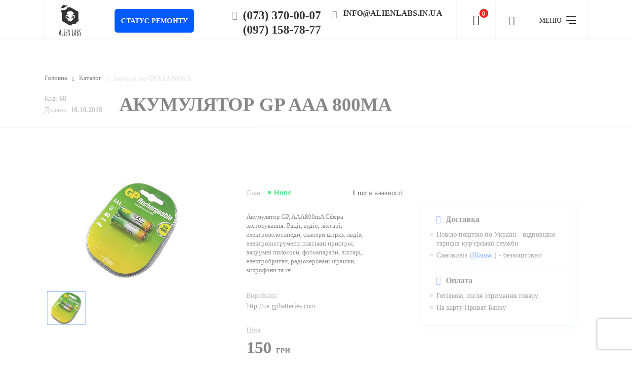

--- FILE ---
content_type: text/html; charset=UTF-8
request_url: https://alienlabs.in.ua/product/gp800mah
body_size: 13049
content:
<!DOCTYPE html>
<html lang="uk" xmlns="http://www.w3.org/1999/xhtml" >
       <head> 
      <meta http-equiv="Content-Type" content="text/html; charset=utf-8" />
      <meta name="format-detection" content="telephone=no">
      <meta name="viewport" content="width=device-width, initial-scale=1, user-scalable=no, maximum-scale=1">
      
	    <link href="https://alienlabs.in.ua/wp-content/themes/alien/img/favicon.png" rel="icon" type="image/png"/>
      <style>
        .loaded .main-wrapper{opacity:0}.icon-load{background:url(https://alienlabs.in.ua/wp-content/themes/alien/img/loader.gif) no-repeat left top;width:40px;height:40px;position:fixed;left:50%;top:50%;margin-left:-20px;margin-left:-20px;display:none}.loaded .icon-load{display:block}
      </style>
     	<meta name='robots' content='index, follow, max-image-preview:large, max-snippet:-1, max-video-preview:-1' />

	<!-- This site is optimized with the Yoast SEO Premium plugin v21.5 (Yoast SEO v26.7) - https://yoast.com/wordpress/plugins/seo/ -->
	<title>Акумулятор GP AAA 800mA &#187; купити в магазині Alien Labs</title>
	<meta name="description" content="Акумулятор GP, AAA800mA Сфера застосування: Рації, аудіо, ліхтарі, електровелосипеди, сканери штрих-кодів, електроінструмент, платіжні пристрої та ін." />
	<link rel="canonical" href="https://alienlabs.in.ua/product/gp800mah" />
	<meta property="og:locale" content="uk_UA" />
	<meta property="og:type" content="article" />
	<meta property="og:title" content="Акумулятор GP AAA 800mA" />
	<meta property="og:description" content="Акумулятор GP, AAA800mA Сфера застосування: Рації, аудіо, ліхтарі, електровелосипеди, сканери штрих-кодів, електроінструмент, платіжні пристрої та ін." />
	<meta property="og:url" content="https://alienlabs.in.ua/product/gp800mah" />
	<meta property="og:site_name" content="Alien Labs" />
	<meta property="article:modified_time" content="2020-05-10T23:30:09+00:00" />
	<meta name="twitter:card" content="summary_large_image" />
	<script type="application/ld+json" class="yoast-schema-graph">{"@context":"https://schema.org","@graph":[{"@type":"WebPage","@id":"https://alienlabs.in.ua/product/gp800mah","url":"https://alienlabs.in.ua/product/gp800mah","name":"Акумулятор GP AAA 800mA &#187; купити в магазині Alien Labs","isPartOf":{"@id":"https://alienlabs.in.ua/#website"},"datePublished":"2018-10-16T14:16:30+00:00","dateModified":"2020-05-10T23:30:09+00:00","description":"Акумулятор GP, AAA800mA Сфера застосування: Рації, аудіо, ліхтарі, електровелосипеди, сканери штрих-кодів, електроінструмент, платіжні пристрої та ін.","breadcrumb":{"@id":"https://alienlabs.in.ua/product/gp800mah#breadcrumb"},"inLanguage":"uk","potentialAction":[{"@type":"ReadAction","target":["https://alienlabs.in.ua/product/gp800mah"]}]},{"@type":"BreadcrumbList","@id":"https://alienlabs.in.ua/product/gp800mah#breadcrumb","itemListElement":[{"@type":"ListItem","position":1,"name":"Головна","item":"https://alienlabs.in.ua/"},{"@type":"ListItem","position":2,"name":"Каталог","item":"https://alienlabs.in.ua/product"},{"@type":"ListItem","position":3,"name":"Акумулятор GP AAA 800mA"}]},{"@type":"WebSite","@id":"https://alienlabs.in.ua/#website","url":"https://alienlabs.in.ua/","name":"Alien Labs","description":"Ремонт та продаж мобільних телефонів,смартфонів, планшетів, гаджетів в Шацьку","publisher":{"@id":"https://alienlabs.in.ua/#organization"},"potentialAction":[{"@type":"SearchAction","target":{"@type":"EntryPoint","urlTemplate":"https://alienlabs.in.ua/?s={search_term_string}"},"query-input":{"@type":"PropertyValueSpecification","valueRequired":true,"valueName":"search_term_string"}}],"inLanguage":"uk"},{"@type":"Organization","@id":"https://alienlabs.in.ua/#organization","name":"Alien Labs","url":"https://alienlabs.in.ua/","logo":{"@type":"ImageObject","inLanguage":"uk","@id":"https://alienlabs.in.ua/#/schema/logo/image/","url":"https://alienlabs.in.ua/wp-content/uploads/2018/11/AlienLabs_USB.jpg","contentUrl":"https://alienlabs.in.ua/wp-content/uploads/2018/11/AlienLabs_USB.jpg","width":421,"height":502,"caption":"Alien Labs"},"image":{"@id":"https://alienlabs.in.ua/#/schema/logo/image/"},"sameAs":["https://www.instagram.com/alienlabsua/"]}]}</script>
	<!-- / Yoast SEO Premium plugin. -->


<link rel="alternate" title="oEmbed (JSON)" type="application/json+oembed" href="https://alienlabs.in.ua/wp-json/oembed/1.0/embed?url=https%3A%2F%2Falienlabs.in.ua%2Fproduct%2Fgp800mah" />
<link rel="alternate" title="oEmbed (XML)" type="text/xml+oembed" href="https://alienlabs.in.ua/wp-json/oembed/1.0/embed?url=https%3A%2F%2Falienlabs.in.ua%2Fproduct%2Fgp800mah&#038;format=xml" />
<style id='wp-img-auto-sizes-contain-inline-css' type='text/css'>
img:is([sizes=auto i],[sizes^="auto," i]){contain-intrinsic-size:3000px 1500px}
/*# sourceURL=wp-img-auto-sizes-contain-inline-css */
</style>
<style id='wp-emoji-styles-inline-css' type='text/css'>

	img.wp-smiley, img.emoji {
		display: inline !important;
		border: none !important;
		box-shadow: none !important;
		height: 1em !important;
		width: 1em !important;
		margin: 0 0.07em !important;
		vertical-align: -0.1em !important;
		background: none !important;
		padding: 0 !important;
	}
/*# sourceURL=wp-emoji-styles-inline-css */
</style>
<style id='wp-block-library-inline-css' type='text/css'>
:root{--wp-block-synced-color:#7a00df;--wp-block-synced-color--rgb:122,0,223;--wp-bound-block-color:var(--wp-block-synced-color);--wp-editor-canvas-background:#ddd;--wp-admin-theme-color:#007cba;--wp-admin-theme-color--rgb:0,124,186;--wp-admin-theme-color-darker-10:#006ba1;--wp-admin-theme-color-darker-10--rgb:0,107,160.5;--wp-admin-theme-color-darker-20:#005a87;--wp-admin-theme-color-darker-20--rgb:0,90,135;--wp-admin-border-width-focus:2px}@media (min-resolution:192dpi){:root{--wp-admin-border-width-focus:1.5px}}.wp-element-button{cursor:pointer}:root .has-very-light-gray-background-color{background-color:#eee}:root .has-very-dark-gray-background-color{background-color:#313131}:root .has-very-light-gray-color{color:#eee}:root .has-very-dark-gray-color{color:#313131}:root .has-vivid-green-cyan-to-vivid-cyan-blue-gradient-background{background:linear-gradient(135deg,#00d084,#0693e3)}:root .has-purple-crush-gradient-background{background:linear-gradient(135deg,#34e2e4,#4721fb 50%,#ab1dfe)}:root .has-hazy-dawn-gradient-background{background:linear-gradient(135deg,#faaca8,#dad0ec)}:root .has-subdued-olive-gradient-background{background:linear-gradient(135deg,#fafae1,#67a671)}:root .has-atomic-cream-gradient-background{background:linear-gradient(135deg,#fdd79a,#004a59)}:root .has-nightshade-gradient-background{background:linear-gradient(135deg,#330968,#31cdcf)}:root .has-midnight-gradient-background{background:linear-gradient(135deg,#020381,#2874fc)}:root{--wp--preset--font-size--normal:16px;--wp--preset--font-size--huge:42px}.has-regular-font-size{font-size:1em}.has-larger-font-size{font-size:2.625em}.has-normal-font-size{font-size:var(--wp--preset--font-size--normal)}.has-huge-font-size{font-size:var(--wp--preset--font-size--huge)}.has-text-align-center{text-align:center}.has-text-align-left{text-align:left}.has-text-align-right{text-align:right}.has-fit-text{white-space:nowrap!important}#end-resizable-editor-section{display:none}.aligncenter{clear:both}.items-justified-left{justify-content:flex-start}.items-justified-center{justify-content:center}.items-justified-right{justify-content:flex-end}.items-justified-space-between{justify-content:space-between}.screen-reader-text{border:0;clip-path:inset(50%);height:1px;margin:-1px;overflow:hidden;padding:0;position:absolute;width:1px;word-wrap:normal!important}.screen-reader-text:focus{background-color:#ddd;clip-path:none;color:#444;display:block;font-size:1em;height:auto;left:5px;line-height:normal;padding:15px 23px 14px;text-decoration:none;top:5px;width:auto;z-index:100000}html :where(.has-border-color){border-style:solid}html :where([style*=border-top-color]){border-top-style:solid}html :where([style*=border-right-color]){border-right-style:solid}html :where([style*=border-bottom-color]){border-bottom-style:solid}html :where([style*=border-left-color]){border-left-style:solid}html :where([style*=border-width]){border-style:solid}html :where([style*=border-top-width]){border-top-style:solid}html :where([style*=border-right-width]){border-right-style:solid}html :where([style*=border-bottom-width]){border-bottom-style:solid}html :where([style*=border-left-width]){border-left-style:solid}html :where(img[class*=wp-image-]){height:auto;max-width:100%}:where(figure){margin:0 0 1em}html :where(.is-position-sticky){--wp-admin--admin-bar--position-offset:var(--wp-admin--admin-bar--height,0px)}@media screen and (max-width:600px){html :where(.is-position-sticky){--wp-admin--admin-bar--position-offset:0px}}
/*wp_block_styles_on_demand_placeholder:696bfc93450da*/
/*# sourceURL=wp-block-library-inline-css */
</style>
<style id='classic-theme-styles-inline-css' type='text/css'>
/*! This file is auto-generated */
.wp-block-button__link{color:#fff;background-color:#32373c;border-radius:9999px;box-shadow:none;text-decoration:none;padding:calc(.667em + 2px) calc(1.333em + 2px);font-size:1.125em}.wp-block-file__button{background:#32373c;color:#fff;text-decoration:none}
/*# sourceURL=/wp-includes/css/classic-themes.min.css */
</style>
<link rel='stylesheet' id='contact-form-7-css' href='https://alienlabs.in.ua/wp-content/plugins/contact-form-7/includes/css/styles.css?ver=6.1.4' type='text/css' media='all' />
<link rel="https://api.w.org/" href="https://alienlabs.in.ua/wp-json/" /><link rel="EditURI" type="application/rsd+xml" title="RSD" href="https://alienlabs.in.ua/xmlrpc.php?rsd" />

<link rel='shortlink' href='https://alienlabs.in.ua/?p=417' />
		<style type="text/css" id="wp-custom-css">
			.box-form_review .btn-faq-submit {
    height: 48px;
    width: 189px;
    padding-top: 5px;
}
.general_table {
	width: 100%;
	height: 650px;
}
#characteristics {
	margin-top: 40px;
}

.name_of_service {
}

.sub_title_name {
	text-align: center;
}

.title_img {
	width: 20%;
	float: left;
}
.general_table {
	margin-top: 20px;
}
#line1 {
	width: 45%;
	height: 100%;
	float: left;
	text-align: left;
}
#line1 > p {
	height: 30.7px;
	margin-top: -14px;
}
#comment_of_name {
	color: #808080;
	font-size: 13px;
}
#name_of_service {
	font-size: 15px;
}
#line2 {
	height: 10%;
	text-align: center;
	width: 20%;
	float: left;
}
#line2 > p {
	font-size: 15px;
	height: 47.4px;
	margin-top: -14px;
}
#line3 {
	height: 100%;
	text-align: center;
	width: 15%;
	float: left;
}
#line3 > p {
	font-size: 15px;
	height: 47.4px;
	margin-top: -14px;
}

h4 {
	height: 30px;
	font-size: 15px
}

.characteristics > h3 {
	font-size: 30px;
	text-align: center;
}
.plus_plus {
	width: 20%;
	float: left;
	height: 410px;
}

.phone_characteristics {
	width: 100%;
	height: 410px;
}
.name_of_characteristics {
	float: left;
	width: 40%;
	height: 410px;
}
.name_of_characteristics > p {
	height: 15px;
}
.info_of_phone {
	float: left;
	width: 40%
}
.info_of_phone > p {
	height: 15px;
}
.post_scriptum > p {
	color: #808080;
	float: left;
}
.how_to_repair {
	float: left;
	margin-bottom: 50px;
}
.contactsl {
	width: 40%;
	float: left;
}
.contactsr {
	width: 40%;
	float: left;
}
		</style>
		   </head>   <body class="loaded inner-page "> 
      <!-- BEGIN BODY -->
      <div class="main-wrapper main-black "> 
	  <script src="https://code.jquery.com/jquery-3.7.1.min.js" type="4add0ed934f643a2aa283891-text/javascript"></script>
	      <main class="content catalog-open__main ">   

<div class="catalog-open">
   <div class="catalog-open__inside wow fadeInUp" data-wow-offset="100" data-wow-delay="0.3s" data-wow-duration="2s">
     	<div class="wrapper wrapper_order-crumbs">
			<div class="box-bread-crumbs box-bread-crumbs_order-status clearfix">
	            
<p id="breadcrumbs"><span><span><a href="https://alienlabs.in.ua/">Головна</a></span> <span class="bread-crumbs__item"> 	                    <span class="bread-crumbs__separator"><i class="icon-icon-arrow-bread"></i></span> 	                </span> <span><a href="https://alienlabs.in.ua/product">Каталог</a></span> <span class="bread-crumbs__item"> 	                    <span class="bread-crumbs__separator"><i class="icon-icon-arrow-bread"></i></span> 	                </span> <span class="breadcrumb_last" aria-current="page">Акумулятор GP AAA 800mA</span></span></p>
 
 
	        </div>			
		</div>	      <div class="wrapper">
         <div class="catalog-open__top">
            <div class="catalog-top__code">
               <div class="catalog-code__item">Код: <b>68</b></div>
               <div class="catalog-code__item">Додано:  <b>16.10.2018</b></div>
            </div>
            <h1 class="catalog-top__title">Акумулятор GP AAA 800mA</h1>
         </div>
      </div>
   </div>
   <div class="catalog-open__inside">
      <div class="wrapper catalog-open__box">
         <div class="catalog-open__slider wow fadeInUp" data-wow-offset="100" data-wow-delay="0.3s" data-wow-duration="1.5s">
            <div class="catalog-slider__for catalog-slider__for-js">
                             <a href="#modal-slider" class="fancybox catalog-slider__for-item"  >
                 <img src="https://alienlabs.in.ua/wp-content/uploads/2018/10/92109231_w200_h200_cid2003277_pid41840754-b6a3f9cc.jpg" alt="">
               </a>
                          </div>
            <div class="catalog-slider__nav catalog-slider__nav-js">
                             <div class="catalog-slider__nav-wrapper">
                  <a href="#" class="catalog-slider__nav-item">
                  <img src="https://alienlabs.in.ua/wp-content/uploads/2018/10/92109231_w200_h200_cid2003277_pid41840754-b6a3f9cc.jpg" alt="">
                  </a>
               </div> 
               
            </div>
         </div>
         <div class="catalog-open__scroll wow fadeInUp" data-wow-offset="100" data-wow-delay="0.3s" data-wow-duration="2s">
            <div class="open-scroll__top">
               <div class="open-scroll__text-box">
                  <div class="open-scroll__top-text1">Стан:</div>
                  <div class="open-scroll__top-text2"><span></span>Нове</div>
               </div>
               <div class="open-scroll__top-text3">
                                           <b>1 шт</b> в наявностi                                </div>
            </div>
            <div class="open-scroll__main">
               <p>Акумулятор GP, AAA800mA Сфера застосування: Рації, аудіо, ліхтарі, електровелосипеди, сканери штрих-кодів, електроінструмент, платіжні пристрої, вакуумні пилососи, фотоапарати, ліхтарі, електробритви, радіокеровані іграшки, мікрофони та ін.</p>
            </div>
            <div class="open-scroll__mark">
               <div class="open-mark__item">Виробник:</div>
               <a href="http://ua.gpbatteries.com" class="open-mark__link" target="_blank">http://ua.gpbatteries.com</a>
            </div>
            <div class="open-scroll__bottom">
               <div class="open-bottom__text">Ціна                  <a href="/cart" class="open-basket__item">
                  <span class="icon-basket">
                  <span class="header-basket__num" id="basket__count"></span>
                  </span>
                  <span class="open-basket__text"><span>Товар додано <br> в кошик</span></span>
                  </a>
               </div>
               <div class="open-bottom__price">150 <span>грн</span></div>
               <div class="open-bottom__btn">
                  <a href="#" class="btn-blue btn-catalog-open add-cart" 
                     data-id="68"  
                     data-price="150"
                     data-title="Акумулятор GP AAA 800mA"
                     data-code="68"
                     data-image="https://alienlabs.in.ua/wp-content/uploads/2018/10/92109231_w200_h200_cid2003277_pid41840754-b6a3f9cc.jpg">купити</a>
                  <a href="#" class="open-bottom__link open-bottom__link-js  add-cart-noreload" 
                     data-id="68"  
                     data-price="150"
                     data-title="Акумулятор GP AAA 800mA"
                     data-code="68"
                     data-image="https://alienlabs.in.ua/wp-content/uploads/2018/10/92109231_w200_h200_cid2003277_pid41840754-b6a3f9cc.jpg">Додати в кошик</a>
               </div>
            </div>
         </div>
         <div class="open-catalog__delivery wow fadeInUp" data-wow-offset="100" data-wow-delay="0.3s" data-wow-duration="2.5s">
            <div class="open-delivery__item">
               <h3 class="open-delivery__title">
                  <span class="icon-car"></span>Доставка               </h3>
               <ul class="open-delivery__list">
<li class="open-delivery__element">Новою поштою по Україні - відповідно тарифів кур'єрської служби</li>
<li class="open-delivery__element">
Самовивіз (<a href="#">Шацьк
<div class="modal-address">
<div class="modal-address_wrap">
<div class="modal-angle"></div>
<h3 class="modal-angle__title">Адреса: Волинська обл., Шацьк, вул.С.Шковороди 29</h3>
<div class="modal-address__box">
<div class="modal-address__left">
<div class="modal-left__work">Графік роботи:</div>
<div class="modal-work__box">
<div class="modal-work__item1">
<div>Пн-Пт:</div>
<div>Сб:</div>
<div>Нд:</div>
</div>
 <div class="modal-work__item2">
<div>10:00 до 19:00</div>
 <div>10:00 до 16:00</div>
 <div>10:00 до 16:00</div>
</div>
</div>
</div>
<div class="modal-address__right">
<div class="modal-left__work">Контакти:</div>
<div class="modal-address__phone"><span>(073)</span> 370 00 07</div>
<div class="modal-address__phone"><span>(097)</span> 158 78 77</div>
<div class="modal-address__phone"><span></span></div>
</div>
</div>
</div>
</div>
</a>) - безкоштовно
</li>
</ul >            </div>
            <div class="open-delivery__item">
               <h3 class="open-delivery__title">
                  <span class="icon-cart"></span>Оплата               </h3> 
               <ul class="open-delivery__list">
<li class="open-delivery__element">Готівкою, після отримання товару</li>
<li class="open-delivery__element"> На карту Приват Банку</li>
</ul >            </div>
         </div>
      </div>
   </div>
      
   <div class="catalog-open__price">
      <div class="wrapper">
         <h2 class="open-price__title ">Можливо вас також зацікавлять</h2>
         <div class="open-price__slider proposition-box open-price__slider-js">
			        <div  class="proposition-box__item">
          <a href="https://alienlabs.in.ua/product/psp7512-battery" class="proposition-box__img">
            <img src="https://alienlabs.in.ua/wp-content/uploads/2020/08/IMG_20200808_093455-1600x1200.jpg" alt=""></a>
          <div class="proposition-box__text">
              <a href="https://alienlabs.in.ua/product/psp7512-battery" class="proposition-box__link proposition-box__link-js">
                 Акумулятор Prestigio PSP7512              </a>
              <div class="proposition-box__buy">
                  <div class="proposition-box__price">430 <span>грн</span></div>
                  <a href="#" class="proposition-box__btn add-cart" 
                     data-id="330"  
                     data-price="430"
                     data-title="Акумулятор Prestigio PSP7512"
                     data-code="330"
                     data-image="https://alienlabs.in.ua/wp-content/uploads/2020/08/IMG_20200808_093455-1600x1200.jpg"
                     >купити</a>
              </div> 
          </div>
      </div> 			        <div  class="proposition-box__item">
          <a href="https://alienlabs.in.ua/product/bhg21865-2" class="proposition-box__img">
            <img src="https://alienlabs.in.ua/wp-content/uploads/2020/05/21865-1600x1200.jpg" alt=""></a>
          <div class="proposition-box__text">
              <a href="https://alienlabs.in.ua/product/bhg21865-2" class="proposition-box__link proposition-box__link-js">
                 Акумулятор LiitoKala HG2              </a>
              <div class="proposition-box__buy">
                  <div class="proposition-box__price">160 <span>грн</span></div>
                  <a href="#" class="proposition-box__btn add-cart" 
                     data-id="320"  
                     data-price="160"
                     data-title="Акумулятор LiitoKala HG2"
                     data-code="320"
                     data-image="https://alienlabs.in.ua/wp-content/uploads/2020/05/21865-1600x1200.jpg"
                     >купити</a>
              </div> 
          </div>
      </div> 			        <div  class="proposition-box__item">
          <a href="https://alienlabs.in.ua/product/batareya-nomi-i5012-i5013" class="proposition-box__img">
            <img src="https://alienlabs.in.ua/wp-content/uploads/2019/10/20191022_163357-1600x1200.jpg" alt=""></a>
          <div class="proposition-box__text">
              <a href="https://alienlabs.in.ua/product/batareya-nomi-i5012-i5013" class="proposition-box__link proposition-box__link-js">
                 Акумулятор Nomi i5013              </a>
              <div class="proposition-box__buy">
                  <div class="proposition-box__price">385 <span>грн</span></div>
                  <a href="#" class="proposition-box__btn add-cart" 
                     data-id="249"  
                     data-price="385"
                     data-title="Акумулятор Nomi i5013"
                     data-code="249"
                     data-image="https://alienlabs.in.ua/wp-content/uploads/2019/10/20191022_163357-1600x1200.jpg"
                     >купити</a>
              </div> 
          </div>
      </div> 			        <div  class="proposition-box__item">
          <a href="https://alienlabs.in.ua/product/nokiabl-l4a" class="proposition-box__img">
            <img src="https://alienlabs.in.ua/wp-content/uploads/2018/10/bf617d1db80e663acb7e1aae032a2255.jpg" alt=""></a>
          <div class="proposition-box__text">
              <a href="https://alienlabs.in.ua/product/nokiabl-l4a" class="proposition-box__link proposition-box__link-js">
                 Акумулятор China Nokia BL-L4A              </a>
              <div class="proposition-box__buy">
                  <div class="proposition-box__price">235 <span>грн</span></div>
                  <a href="#" class="proposition-box__btn add-cart" 
                     data-id="93"  
                     data-price="235"
                     data-title="Акумулятор China Nokia BL-L4A"
                     data-code="93"
                     data-image="https://alienlabs.in.ua/wp-content/uploads/2018/10/bf617d1db80e663acb7e1aae032a2255.jpg"
                     >купити</a>
              </div> 
          </div>
      </div> 			        <div  class="proposition-box__item">
          <a href="https://alienlabs.in.ua/product/aaa2700mah-aaa800mah" class="proposition-box__img">
            <img src="https://alienlabs.in.ua/wp-content/uploads/2018/10/705204642_w640_h640_zb.jpg" alt=""></a>
          <div class="proposition-box__text">
              <a href="https://alienlabs.in.ua/product/aaa2700mah-aaa800mah" class="proposition-box__link proposition-box__link-js">
                 Акумулятор GP AAA2700mAh+AAA800mAh              </a>
              <div class="proposition-box__buy">
                  <div class="proposition-box__price">420 <span>грн</span></div>
                  <a href="#" class="proposition-box__btn add-cart" 
                     data-id="72"  
                     data-price="420"
                     data-title="Акумулятор GP AAA2700mAh+AAA800mAh"
                     data-code="72"
                     data-image="https://alienlabs.in.ua/wp-content/uploads/2018/10/705204642_w640_h640_zb.jpg"
                     >купити</a>
              </div> 
          </div>
      </div>   
         </div>
      </div>
   </div>
  
  
   </div>
  <div class="popup-wrap">
            <div class="modal-slider" id='modal-slider'>
               <div class="modal-wrap__slider">
                  <div class="catalog-open__slider">
                     <div class="catalog-slider__for catalog-slider__for-js">
                                    <img src="https://alienlabs.in.ua/wp-content/uploads/2018/10/92109231_w200_h200_cid2003277_pid41840754-b6a3f9cc.jpg" alt="">
               
                     </div>
                     <div class="catalog-slider__nav catalog-slider__nav-js">
                                      <div class="catalog-slider__nav-wrapper">
                           <a href="#" class="catalog-slider__nav-item slider-item-first">
                           <img src="https://alienlabs.in.ua/wp-content/uploads/2018/10/92109231_w200_h200_cid2003277_pid41840754-b6a3f9cc.jpg" alt="">
                           </a>
                        </div>       
                
                     </div>
                  </div>
               </div>
            </div>
         </div>     </main>
    
<!-- BEGIN HEADER -->
  <header class="header-content header-black">
    <div class="wrapper ">
      <div class="header-wrapper">
        <div class="header-logo__wrapper">
          <a href="https://alienlabs.in.ua/" class="header-logo">
            <img src="https://alienlabs.in.ua/wp-content/themes/alien/img/icon/1.svg" alt="">
            <img src="https://alienlabs.in.ua/wp-content/themes/alien/img/icon/logoBlack.svg" alt="">
          </a>
        </div>

        <div class="header-btn">
          <a href="https://alienlabs.in.ua/repair-status" class="header-btn__link modal-show">СТАТУС РЕМОНТУ</a>
        </div>

        <div class="header-contacts">
          <div class="header-contacts__item">
            <span class="icon-telephone"></span>
            <div class="header-contacts__box">
              <a href="tel:0733700007" class="header-box__number">(073) 370-00-07</a>
              <a href="tel:0971587877" class="header-box__number">(097) 158-78-77</a>
            </div>
          </div>
          <div class="header-contacts__item">
            <span class="icon-email"></span>
            <a href="/cdn-cgi/l/email-protection#553c3b333a1534393c303b393437267b3c3b7b2034" class="header-contacts__email"><span class="__cf_email__" data-cfemail="ec85828a83ac8d80858982808d8e9fc28582c2998d">[email&#160;protected]</span></a>
          </div>
        </div>

        <div class="header-basket">
          
<a href="#" class="header-basket__item">
 <span class="icon-basket">
 <span class="header-basket__num">0</span>
 </span>
</a>
        </div>

        <div class="header-search">
          <a href="#"><span class="icon-lyp"></span></a>
        </div>

        <div class="header-menu">
          <a href="" class="header-menu__icon">
            <span class="menu-icon__text">МЕНЮ</span>
            <div class="menu-icon__box">
              <span></span>
              <span></span>
              <span></span>
            </div>
          </a>
        </div>
      </div>
    </div>
  </header>

  <div class="search-modal">
    <div class="search-form wrapper">
      <form action="/" method="GET">
        <input type="search" class="search-form__input" placeholder="Пошук" name="s">
        <button class="search-form__btn"><span class="icon-lyp"></span></button>
      </form>
    </div>
  </div>

  <div class="menu-modal">
    <div class="menu-modal__left"></div>
    <div class="menu-modal__right">
      <a href="" class="menu-modal__close">МЕНЮ<span class='menu-modal__icon'></span></a>
      <h2 class="menu-modal__title"><a href="/product">Каталог</a></h2>
      <ul class="menu-modal__list">
                          <li class="menu-modal__item">
            <a href="https://alienlabs.in.ua/pro-alienlabs" class="menu-modal__link">Про нас</a>
          </li>
                  <li class="menu-modal__item">
            <a href="https://alienlabs.in.ua/poslugi" class="menu-modal__link">Послуги</a>
          </li>
                  <li class="menu-modal__item">
            <a href="https://alienlabs.in.ua/price" class="menu-modal__link">Вартість послуг</a>
          </li>
                  <li class="menu-modal__item">
            <a href="https://alienlabs.in.ua/category/korisne" class="menu-modal__link">Корисне</a>
          </li>
                  <li class="menu-modal__item">
            <a href="/faq" class="menu-modal__link">Задати питання</a>
          </li>
                  <li class="menu-modal__item">
            <a href="https://alienlabs.in.ua/kontakty" class="menu-modal__link">Контакти</a>
          </li>
              </ul>
      <div class="header-contacts">
        <div class="header-contacts__item">
          <span class="icon-telephone"></span>
          <div class="header-contacts__box">
            <a href="tel:0733700007" class="header-box__number">(073) 370-00-07</a>
            <a href="tel:0971587877" class="header-box__number">(097) 158-78-77</a>
          </div>
        </div>
        <div class="header-contacts__item">
          <span class="icon-email"></span>
          <a href="/cdn-cgi/l/email-protection#70191e161f30111c19151e1c1112035e191e5e0511" class="header-contacts__email"><span class="__cf_email__" data-cfemail="8ee7e0e8e1ceefe2e7ebe0e2efecfda0e7e0a0fbef">[email&#160;protected]</span></a>
        </div>
      </div>
    </div>
  </div>

  <!-- ===== Repair Status Modal (two clear modes) ===== -->
  <div class="order-modal">
    <div class="order-modal__content">
      <div class="order-modal__wrapper">
        <h2 class="order-modal__title">перевірка статусу ремонту</h2>
        <a href="#" class="modal-close"><span class='menu-modal__icon'></span></a>

        <div class="order-modal__choice">
          <!-- Кнопки-перемикачі як і в оригіналі -->
          <a href="#" class="order-modal__phone active order-modal__phone-js">За номером телефону </a>
          <span>/</span>
          <a href="#" class="order-modal__number order-modal__number-js">За номером замовлення</a>
        </div>

        <!-- ВАЖЛИВО: GET + сумісні ім'я полів -->
        <form class="order-modal__form" action="https://alienlabs.in.ua/repair-status" method="get" id="repair-status-form" novalidate>
          <input type="hidden" name="mode" id="repair-mode" value="phone">
          <div id="order-modal-errors" class="order-alert order-alert_error" style="display:none;margin-bottom:10px;"></div>

          <div class="order-form__box1" id="box-phone" style="display:block;">
            <input type="tel" name="phone" class="order-modal__input" id="repair-phone" placeholder="Введіть номер телефону*" autocomplete="tel">
            <label class="order-modal__label" for="repair-phone">Введіть номер телефону*</label>
          </div>

          <div class="order-form__box2" id="box-order" style="display:none;">
            <input type="text" name="order_number" class="order-modal__input" id="repair-order" placeholder="Введіть номер замовлення *" autocomplete="off">
            <label class="order-modal__label" for="repair-order">Введіть номер замовлення *</label>
          </div>

          <div class="order-modal__small">
            <input type="text" name="code" id="repair-code" class="order-modal__input order-input2" placeholder="Введіть пароль" autocomplete="one-time-code">
            <div class="order-modal__small-text">Введіть пароль</div>
          </div>

          <button type="submit" class="order-modal__submit">Перевірити<span class="icon-trigg"></span></button>
          <div class="clearfix"></div>
        </form>
      </div>
    </div>
  </div>
  <!-- ===== /Repair Status Modal ===== -->

  <!-- HEADER EOF -->

  <script data-cfasync="false" src="/cdn-cgi/scripts/5c5dd728/cloudflare-static/email-decode.min.js"></script><script type="4add0ed934f643a2aa283891-text/javascript">
  (function(){
    var form  = document.getElementById('repair-status-form');
    if(!form) return;

    var phoneBox = document.getElementById('box-phone');
    var orderBox = document.getElementById('box-order');
    var phoneTab = document.querySelector('.order-modal__phone-js');
    var orderTab = document.querySelector('.order-modal__number-js');
    var phoneInp = document.getElementById('repair-phone');
    var orderInp = document.getElementById('repair-order');
    var codeInp  = document.getElementById('repair-code');
    var modeInp  = document.getElementById('repair-mode');
    var errBox   = document.getElementById('order-modal-errors');

    function showErr(msg){
      if(!errBox) return;
      errBox.style.display = 'block';
      errBox.innerHTML = '<ul class="order-alert__list"><li class="order-alert__item">'+ (msg||'Перевірте введені дані') +'</li></ul>';
    }
    function clearErr(){ if(errBox){ errBox.style.display='none'; errBox.innerHTML=''; } }

    function switchMode(mode){
      clearErr();
      if(mode === 'order'){
        // Включаємо режим "по номеру замовлення"
        if (phoneTab) phoneTab.classList.remove('active');
        if (orderTab) orderTab.classList.add('active');
        if (phoneBox) phoneBox.style.display='none';
        if (orderBox) orderBox.style.display='block';
        if (phoneInp) { phoneInp.required = false; phoneInp.value = ''; }
        if (orderInp) { orderInp.required = true; }
        if (modeInp)  modeInp.value = 'order';
        orderInp && orderInp.focus();
      } else {
        // Включаємо режим "по номеру телефону"
        if (phoneTab) phoneTab.classList.add('active');
        if (orderTab) orderTab.classList.remove('active');
        if (phoneBox) phoneBox.style.display='block';
        if (orderBox) orderBox.style.display='none';
        if (orderInp) { orderInp.required = false; orderInp.value = ''; }
        if (phoneInp) { phoneInp.required = true; }
        if (modeInp)  modeInp.value = 'phone';
        phoneInp && phoneInp.focus();
      }
    }

    if (phoneTab) phoneTab.addEventListener('click', function(e){ e.preventDefault(); switchMode('phone'); });
    if (orderTab) orderTab.addEventListener('click', function(e){ e.preventDefault(); switchMode('order'); });

    // Стартовий режим — телефон (як в оригіналі)
    switchMode('phone');

    form.addEventListener('submit', function(e){
      e.preventDefault();
      clearErr();

      var mode = modeInp ? modeInp.value : 'phone';
      var phone = (phoneInp && phoneInp.value ? phoneInp.value : '').replace(/\D+/g,'');
      var order = (orderInp && orderInp.value ? orderInp.value : '').trim();
      var code  = (codeInp  && codeInp.value  ? codeInp.value  : '').trim();

      if (mode === 'phone'){
        if (!phone){ showErr('Введіть номер телефону'); return; }
        if (!code){  showErr('Введіть пароль'); return; }
      } else {
        if (!order){ showErr('Введіть номер замовлення'); return; }
        if (!code){  showErr('Введіть пароль'); return; }
      }

      var base = 'https://alienlabs.in.ua/repair-status';
      try {
        var url = new URL(base, window.location.origin);
        if (mode === 'phone'){
          url.searchParams.set('phone', phone);
        } else {
          url.searchParams.set('order_number', order);
        }
        url.searchParams.set('code', code);
        window.location.href = url.toString();
      } catch(_) {
        var q = [];
        if (mode === 'phone') q.push('phone='+encodeURIComponent(phone));
        else q.push('order_number='+encodeURIComponent(order));
        q.push('code='+encodeURIComponent(code));
        window.location.href = base + '?' + q.join('&');
      }
    });
  })();
  </script>
    <!-- BEGIN FOOTER -->	
	<footer class= 'footer'>
        <div class="footer-wrapper">
           <div class="wrapper footer-content">
              <div class="footer-logo__wrapper">
                 <a href="#" class="footer-logo">
                 <img src="https://alienlabs.in.ua/wp-content/themes/alien/img/icon/1.svg" alt="">
                 </a>
              </div>
              <ul class="footer-list">
                 
                <li class="footer-list__item">
                    <a href="/product" class="footer-list__link">Каталог</a>
                 </li> 
 
                <li class="footer-list__item">
                    <a href="https://alienlabs.in.ua/poslugi" class="footer-list__link">Послуги</a>
                 </li> 
 
                <li class="footer-list__item">
                    <a href="https://alienlabs.in.ua/price" class="footer-list__link">Вартість послуг</a>
                 </li> 
 
                <li class="footer-list__item">
                    <a href="https://alienlabs.in.ua/dostavka-i-oplata" class="footer-list__link">Доставка і оплата</a>
                 </li> 
 
                <li class="footer-list__item">
                    <a href="https://alienlabs.in.ua/publichna-oferta" class="footer-list__link">Оферта</a>
                 </li> 
 
                <li class="footer-list__item">
                    <a href="https://alienlabs.in.ua/kontakty" class="footer-list__link">Контакти</a>
                 </li> 
    
              </ul>
              <div class="header-contacts">
                 <div class="header-contacts__item">
                    <span class="icon-telephone"></span>
                    <div class="header-contacts__box">
                       <a href="tel:0733700007" class="header-box__number">(073) 370-00-07</a>
                       <a href="tel:0971587877" class="header-box__number">(097) 158-78-77</a>
                    </div>
                 </div>
                 <div class="header-contacts__item">
                    <span class="icon-email"></span>
                    <a href="/cdn-cgi/l/email-protection#4e272028210e2f22272b20222f2c3d602720603b2f" class="header-contacts__email"><span class="__cf_email__" data-cfemail="a3cacdc5cce3c2cfcac6cdcfc2c1d08dcacd8dd6c2">[email&#160;protected]</span></a>
                 </div>
              </div>
           </div>
           <div class="footer-bottom wrapper">
              <div class="footer-bottom__item">© ALIEN LABS. 2026   
			  </div> <div align="right"><img src="https://alienlabs.in.ua/wp-content/themes/alien/img/visa.png" alt="Visa">   <img src="https://alienlabs.in.ua/wp-content/themes/alien/img/mastercard.png" alt="MasterCard"> </div>
                         </div>
        </div>
     </footer>
	
 


<!-- FOOTER EOF   -->

 
     <div class="modal-faq" id ='modal-sps'>
    <h3 class="modal-faq__title">дякуємо <br>
    за ваш коментар!</h3>
   <a href="#" class="modal-faq__link popup-close">ок</a>
</div>
<a href="#modal-sps" id="btn-sps" class="fancybox"></a>
	<!-- Global site tag (gtag.js) - Google Analytics -->
<script data-cfasync="false" src="/cdn-cgi/scripts/5c5dd728/cloudflare-static/email-decode.min.js"></script><script async src="https://www.googletagmanager.com/gtag/js?id=UA-102527100-2" type="4add0ed934f643a2aa283891-text/javascript"></script>
<script type="4add0ed934f643a2aa283891-text/javascript">
  window.dataLayer = window.dataLayer || [];
  function gtag(){dataLayer.push(arguments);}
  gtag('js', new Date());

  gtag('config', 'UA-102527100-2');
</script>

  </div>		 
  <div class="icon-load"> </div>		 
  <!-- BODY EOF   --> 
  	<link rel="stylesheet" type="text/css" href="https://alienlabs.in.ua/wp-content/themes/alien/css/style.css?v=1411805025" />
      <link rel="stylesheet" type="text/css" href="https://alienlabs.in.ua/wp-content/themes/alien/css/wp.css?v=546675736" />


  <script src="https://alienlabs.in.ua/wp-content/themes/alien/js/jquery-3.0.0.min.js" type="4add0ed934f643a2aa283891-text/javascript"></script>
  <script src="https://alienlabs.in.ua/wp-content/themes/alien/js/jquery-migrate-1.4.1.min.js" type="4add0ed934f643a2aa283891-text/javascript"></script>
  <script src="https://alienlabs.in.ua/wp-content/themes/alien/js/components/jquery.formstyler.js" type="4add0ed934f643a2aa283891-text/javascript"></script>
  <script src="https://alienlabs.in.ua/wp-content/themes/alien/js/components/wow.js" type="4add0ed934f643a2aa283891-text/javascript"></script>
  <script src="https://alienlabs.in.ua/wp-content/themes/alien/js/components/smoke.js?v=1.1" type="4add0ed934f643a2aa283891-text/javascript"></script>
  <script src="https://alienlabs.in.ua/wp-content/themes/alien/js/components/jquery.mCustomScrollbar.js" type="4add0ed934f643a2aa283891-text/javascript"></script>
  <script src="https://alienlabs.in.ua/wp-content/themes/alien/js/jquery-ui.js" type="4add0ed934f643a2aa283891-text/javascript"></script>
  <script src="https://alienlabs.in.ua/wp-content/themes/alien/js/components/jquery.fancybox.js" type="4add0ed934f643a2aa283891-text/javascript"></script>
  <script src="https://alienlabs.in.ua/wp-content/themes/alien/js/jquery.ellipsis.min.js" type="4add0ed934f643a2aa283891-text/javascript"></script>
  <script src="https://alienlabs.in.ua/wp-content/themes/alien/js/jquery.mask.js" type="4add0ed934f643a2aa283891-text/javascript"></script>
  <script src="https://alienlabs.in.ua/wp-content/themes/alien/js/jquery.ellipsis.min.js" type="4add0ed934f643a2aa283891-text/javascript"></script>
  <script src="https://alienlabs.in.ua/wp-content/themes/alien/js/modernizr.custom.37797.js" type="4add0ed934f643a2aa283891-text/javascript"></script>
  <script src="https://alienlabs.in.ua/wp-content/themes/alien/js/jquery.parallax.js" type="4add0ed934f643a2aa283891-text/javascript"></script>
  <script src="https://alienlabs.in.ua/wp-content/themes/alien/js/components/jquery.formstyler.js" type="4add0ed934f643a2aa283891-text/javascript"></script>
  <script src="https://alienlabs.in.ua/wp-content/themes/alien/js/components/slick.js" type="4add0ed934f643a2aa283891-text/javascript"></script>
  <script src="https://alienlabs.in.ua/wp-content/themes/alien/js/highcharts.js" type="4add0ed934f643a2aa283891-text/javascript"></script> 
  <script src="https://alienlabs.in.ua/wp-content/themes/alien/js/exporting.js" type="4add0ed934f643a2aa283891-text/javascript"></script> 
  <script src="https://alienlabs.in.ua/wp-content/themes/alien/js/custom.js?v=<? echo rand(); ?>" type="4add0ed934f643a2aa283891-text/javascript"></script>
  <script src="https://alienlabs.in.ua/wp-content/themes/alien/js/custom.zy.js?v=<? echo rand(); ?>" type="4add0ed934f643a2aa283891-text/javascript"></script>
  <script src="https://alienlabs.in.ua/wp-content/themes/alien/js/new-js.js?v=1.2" type="4add0ed934f643a2aa283891-text/javascript"></script>
  <script src="https://alienlabs.in.ua/wp-content/themes/alien/js/wp.js?v=1.4" type="4add0ed934f643a2aa283891-text/javascript"></script>
   <!--<script src="https://maps.googleapis.com/maps/api/js?sensor=false&key=AIzaSyAFIuY71nRkemw8sSUSJnFZXk-1H_6s2oU"></script> -->
 

	<script type="speculationrules">
{"prefetch":[{"source":"document","where":{"and":[{"href_matches":"/*"},{"not":{"href_matches":["/wp-*.php","/wp-admin/*","/wp-content/uploads/*","/wp-content/*","/wp-content/plugins/*","/wp-content/themes/alien/*","/*\\?(.+)"]}},{"not":{"selector_matches":"a[rel~=\"nofollow\"]"}},{"not":{"selector_matches":".no-prefetch, .no-prefetch a"}}]},"eagerness":"conservative"}]}
</script>
		<style>
			:root {
				-webkit-user-select: none;
				-webkit-touch-callout: none;
				-ms-user-select: none;
				-moz-user-select: none;
				user-select: none;
			}
		</style>
		<script type="4add0ed934f643a2aa283891-text/javascript">
			/*<![CDATA[*/
			document.oncontextmenu = function(event) {
				if (event.target.tagName != 'INPUT' && event.target.tagName != 'TEXTAREA') {
					event.preventDefault();
				}
			};
			document.ondragstart = function() {
				if (event.target.tagName != 'INPUT' && event.target.tagName != 'TEXTAREA') {
					event.preventDefault();
				}
			};
			/*]]>*/
		</script>
		<script type="4add0ed934f643a2aa283891-text/javascript" src="https://alienlabs.in.ua/wp-includes/js/dist/hooks.min.js?ver=dd5603f07f9220ed27f1" id="wp-hooks-js"></script>
<script type="4add0ed934f643a2aa283891-text/javascript" src="https://alienlabs.in.ua/wp-includes/js/dist/i18n.min.js?ver=c26c3dc7bed366793375" id="wp-i18n-js"></script>
<script type="4add0ed934f643a2aa283891-text/javascript" id="wp-i18n-js-after">
/* <![CDATA[ */
wp.i18n.setLocaleData( { 'text direction\u0004ltr': [ 'ltr' ] } );
//# sourceURL=wp-i18n-js-after
/* ]]> */
</script>
<script type="4add0ed934f643a2aa283891-text/javascript" src="https://alienlabs.in.ua/wp-content/plugins/contact-form-7/includes/swv/js/index.js?ver=6.1.4" id="swv-js"></script>
<script type="4add0ed934f643a2aa283891-text/javascript" id="contact-form-7-js-translations">
/* <![CDATA[ */
( function( domain, translations ) {
	var localeData = translations.locale_data[ domain ] || translations.locale_data.messages;
	localeData[""].domain = domain;
	wp.i18n.setLocaleData( localeData, domain );
} )( "contact-form-7", {"translation-revision-date":"2025-12-27 13:54:22+0000","generator":"GlotPress\/4.0.3","domain":"messages","locale_data":{"messages":{"":{"domain":"messages","plural-forms":"nplurals=3; plural=(n % 10 == 1 && n % 100 != 11) ? 0 : ((n % 10 >= 2 && n % 10 <= 4 && (n % 100 < 12 || n % 100 > 14)) ? 1 : 2);","lang":"uk_UA"},"This contact form is placed in the wrong place.":["\u0426\u044f \u043a\u043e\u043d\u0442\u0430\u043a\u0442\u043d\u0430 \u0444\u043e\u0440\u043c\u0430 \u0440\u043e\u0437\u043c\u0456\u0449\u0435\u043d\u0430 \u0432 \u043d\u0435\u043f\u0440\u0430\u0432\u0438\u043b\u044c\u043d\u043e\u043c\u0443 \u043c\u0456\u0441\u0446\u0456."],"Error:":["\u041f\u043e\u043c\u0438\u043b\u043a\u0430:"]}},"comment":{"reference":"includes\/js\/index.js"}} );
//# sourceURL=contact-form-7-js-translations
/* ]]> */
</script>
<script type="4add0ed934f643a2aa283891-text/javascript" id="contact-form-7-js-before">
/* <![CDATA[ */
var wpcf7 = {
    "api": {
        "root": "https:\/\/alienlabs.in.ua\/wp-json\/",
        "namespace": "contact-form-7\/v1"
    },
    "cached": 1
};
//# sourceURL=contact-form-7-js-before
/* ]]> */
</script>
<script type="4add0ed934f643a2aa283891-text/javascript" src="https://alienlabs.in.ua/wp-content/plugins/contact-form-7/includes/js/index.js?ver=6.1.4" id="contact-form-7-js"></script>
<script type="4add0ed934f643a2aa283891-text/javascript" src="https://www.google.com/recaptcha/api.js?render=6LcfioAUAAAAADW1Ns2lcEKxxeQD0TbNFWCcyN94&amp;ver=3.0" id="google-recaptcha-js"></script>
<script type="4add0ed934f643a2aa283891-text/javascript" src="https://alienlabs.in.ua/wp-includes/js/dist/vendor/wp-polyfill.min.js?ver=3.15.0" id="wp-polyfill-js"></script>
<script type="4add0ed934f643a2aa283891-text/javascript" id="wpcf7-recaptcha-js-before">
/* <![CDATA[ */
var wpcf7_recaptcha = {
    "sitekey": "6LcfioAUAAAAADW1Ns2lcEKxxeQD0TbNFWCcyN94",
    "actions": {
        "homepage": "homepage",
        "contactform": "contactform"
    }
};
//# sourceURL=wpcf7-recaptcha-js-before
/* ]]> */
</script>
<script type="4add0ed934f643a2aa283891-text/javascript" src="https://alienlabs.in.ua/wp-content/plugins/contact-form-7/modules/recaptcha/index.js?ver=6.1.4" id="wpcf7-recaptcha-js"></script>
<script id="wp-emoji-settings" type="application/json">
{"baseUrl":"https://s.w.org/images/core/emoji/17.0.2/72x72/","ext":".png","svgUrl":"https://s.w.org/images/core/emoji/17.0.2/svg/","svgExt":".svg","source":{"concatemoji":"https://alienlabs.in.ua/wp-includes/js/wp-emoji-release.min.js?ver=b243524f52866f2a0a686196f202301c"}}
</script>
<script type="4add0ed934f643a2aa283891-module">
/* <![CDATA[ */
/*! This file is auto-generated */
const a=JSON.parse(document.getElementById("wp-emoji-settings").textContent),o=(window._wpemojiSettings=a,"wpEmojiSettingsSupports"),s=["flag","emoji"];function i(e){try{var t={supportTests:e,timestamp:(new Date).valueOf()};sessionStorage.setItem(o,JSON.stringify(t))}catch(e){}}function c(e,t,n){e.clearRect(0,0,e.canvas.width,e.canvas.height),e.fillText(t,0,0);t=new Uint32Array(e.getImageData(0,0,e.canvas.width,e.canvas.height).data);e.clearRect(0,0,e.canvas.width,e.canvas.height),e.fillText(n,0,0);const a=new Uint32Array(e.getImageData(0,0,e.canvas.width,e.canvas.height).data);return t.every((e,t)=>e===a[t])}function p(e,t){e.clearRect(0,0,e.canvas.width,e.canvas.height),e.fillText(t,0,0);var n=e.getImageData(16,16,1,1);for(let e=0;e<n.data.length;e++)if(0!==n.data[e])return!1;return!0}function u(e,t,n,a){switch(t){case"flag":return n(e,"\ud83c\udff3\ufe0f\u200d\u26a7\ufe0f","\ud83c\udff3\ufe0f\u200b\u26a7\ufe0f")?!1:!n(e,"\ud83c\udde8\ud83c\uddf6","\ud83c\udde8\u200b\ud83c\uddf6")&&!n(e,"\ud83c\udff4\udb40\udc67\udb40\udc62\udb40\udc65\udb40\udc6e\udb40\udc67\udb40\udc7f","\ud83c\udff4\u200b\udb40\udc67\u200b\udb40\udc62\u200b\udb40\udc65\u200b\udb40\udc6e\u200b\udb40\udc67\u200b\udb40\udc7f");case"emoji":return!a(e,"\ud83e\u1fac8")}return!1}function f(e,t,n,a){let r;const o=(r="undefined"!=typeof WorkerGlobalScope&&self instanceof WorkerGlobalScope?new OffscreenCanvas(300,150):document.createElement("canvas")).getContext("2d",{willReadFrequently:!0}),s=(o.textBaseline="top",o.font="600 32px Arial",{});return e.forEach(e=>{s[e]=t(o,e,n,a)}),s}function r(e){var t=document.createElement("script");t.src=e,t.defer=!0,document.head.appendChild(t)}a.supports={everything:!0,everythingExceptFlag:!0},new Promise(t=>{let n=function(){try{var e=JSON.parse(sessionStorage.getItem(o));if("object"==typeof e&&"number"==typeof e.timestamp&&(new Date).valueOf()<e.timestamp+604800&&"object"==typeof e.supportTests)return e.supportTests}catch(e){}return null}();if(!n){if("undefined"!=typeof Worker&&"undefined"!=typeof OffscreenCanvas&&"undefined"!=typeof URL&&URL.createObjectURL&&"undefined"!=typeof Blob)try{var e="postMessage("+f.toString()+"("+[JSON.stringify(s),u.toString(),c.toString(),p.toString()].join(",")+"));",a=new Blob([e],{type:"text/javascript"});const r=new Worker(URL.createObjectURL(a),{name:"wpTestEmojiSupports"});return void(r.onmessage=e=>{i(n=e.data),r.terminate(),t(n)})}catch(e){}i(n=f(s,u,c,p))}t(n)}).then(e=>{for(const n in e)a.supports[n]=e[n],a.supports.everything=a.supports.everything&&a.supports[n],"flag"!==n&&(a.supports.everythingExceptFlag=a.supports.everythingExceptFlag&&a.supports[n]);var t;a.supports.everythingExceptFlag=a.supports.everythingExceptFlag&&!a.supports.flag,a.supports.everything||((t=a.source||{}).concatemoji?r(t.concatemoji):t.wpemoji&&t.twemoji&&(r(t.twemoji),r(t.wpemoji)))});
//# sourceURL=https://alienlabs.in.ua/wp-includes/js/wp-emoji-loader.min.js
/* ]]> */
</script>
	
<script src="/cdn-cgi/scripts/7d0fa10a/cloudflare-static/rocket-loader.min.js" data-cf-settings="4add0ed934f643a2aa283891-|49" defer></script><script defer src="https://static.cloudflareinsights.com/beacon.min.js/vcd15cbe7772f49c399c6a5babf22c1241717689176015" integrity="sha512-ZpsOmlRQV6y907TI0dKBHq9Md29nnaEIPlkf84rnaERnq6zvWvPUqr2ft8M1aS28oN72PdrCzSjY4U6VaAw1EQ==" data-cf-beacon='{"version":"2024.11.0","token":"c1ff6ee491524fd1b7d24e21cac7e7b3","r":1,"server_timing":{"name":{"cfCacheStatus":true,"cfEdge":true,"cfExtPri":true,"cfL4":true,"cfOrigin":true,"cfSpeedBrain":true},"location_startswith":null}}' crossorigin="anonymous"></script>
</body>
</html>
<!--
Performance optimized by W3 Total Cache. Learn more: https://www.boldgrid.com/w3-total-cache/?utm_source=w3tc&utm_medium=footer_comment&utm_campaign=free_plugin


Served from: alienlabs.in.ua @ 2026-01-17 23:18:11 by W3 Total Cache
-->

--- FILE ---
content_type: text/html; charset=utf-8
request_url: https://www.google.com/recaptcha/api2/anchor?ar=1&k=6LcfioAUAAAAADW1Ns2lcEKxxeQD0TbNFWCcyN94&co=aHR0cHM6Ly9hbGllbmxhYnMuaW4udWE6NDQz&hl=en&v=PoyoqOPhxBO7pBk68S4YbpHZ&size=invisible&anchor-ms=20000&execute-ms=30000&cb=4dc6onc0g0f6
body_size: 48905
content:
<!DOCTYPE HTML><html dir="ltr" lang="en"><head><meta http-equiv="Content-Type" content="text/html; charset=UTF-8">
<meta http-equiv="X-UA-Compatible" content="IE=edge">
<title>reCAPTCHA</title>
<style type="text/css">
/* cyrillic-ext */
@font-face {
  font-family: 'Roboto';
  font-style: normal;
  font-weight: 400;
  font-stretch: 100%;
  src: url(//fonts.gstatic.com/s/roboto/v48/KFO7CnqEu92Fr1ME7kSn66aGLdTylUAMa3GUBHMdazTgWw.woff2) format('woff2');
  unicode-range: U+0460-052F, U+1C80-1C8A, U+20B4, U+2DE0-2DFF, U+A640-A69F, U+FE2E-FE2F;
}
/* cyrillic */
@font-face {
  font-family: 'Roboto';
  font-style: normal;
  font-weight: 400;
  font-stretch: 100%;
  src: url(//fonts.gstatic.com/s/roboto/v48/KFO7CnqEu92Fr1ME7kSn66aGLdTylUAMa3iUBHMdazTgWw.woff2) format('woff2');
  unicode-range: U+0301, U+0400-045F, U+0490-0491, U+04B0-04B1, U+2116;
}
/* greek-ext */
@font-face {
  font-family: 'Roboto';
  font-style: normal;
  font-weight: 400;
  font-stretch: 100%;
  src: url(//fonts.gstatic.com/s/roboto/v48/KFO7CnqEu92Fr1ME7kSn66aGLdTylUAMa3CUBHMdazTgWw.woff2) format('woff2');
  unicode-range: U+1F00-1FFF;
}
/* greek */
@font-face {
  font-family: 'Roboto';
  font-style: normal;
  font-weight: 400;
  font-stretch: 100%;
  src: url(//fonts.gstatic.com/s/roboto/v48/KFO7CnqEu92Fr1ME7kSn66aGLdTylUAMa3-UBHMdazTgWw.woff2) format('woff2');
  unicode-range: U+0370-0377, U+037A-037F, U+0384-038A, U+038C, U+038E-03A1, U+03A3-03FF;
}
/* math */
@font-face {
  font-family: 'Roboto';
  font-style: normal;
  font-weight: 400;
  font-stretch: 100%;
  src: url(//fonts.gstatic.com/s/roboto/v48/KFO7CnqEu92Fr1ME7kSn66aGLdTylUAMawCUBHMdazTgWw.woff2) format('woff2');
  unicode-range: U+0302-0303, U+0305, U+0307-0308, U+0310, U+0312, U+0315, U+031A, U+0326-0327, U+032C, U+032F-0330, U+0332-0333, U+0338, U+033A, U+0346, U+034D, U+0391-03A1, U+03A3-03A9, U+03B1-03C9, U+03D1, U+03D5-03D6, U+03F0-03F1, U+03F4-03F5, U+2016-2017, U+2034-2038, U+203C, U+2040, U+2043, U+2047, U+2050, U+2057, U+205F, U+2070-2071, U+2074-208E, U+2090-209C, U+20D0-20DC, U+20E1, U+20E5-20EF, U+2100-2112, U+2114-2115, U+2117-2121, U+2123-214F, U+2190, U+2192, U+2194-21AE, U+21B0-21E5, U+21F1-21F2, U+21F4-2211, U+2213-2214, U+2216-22FF, U+2308-230B, U+2310, U+2319, U+231C-2321, U+2336-237A, U+237C, U+2395, U+239B-23B7, U+23D0, U+23DC-23E1, U+2474-2475, U+25AF, U+25B3, U+25B7, U+25BD, U+25C1, U+25CA, U+25CC, U+25FB, U+266D-266F, U+27C0-27FF, U+2900-2AFF, U+2B0E-2B11, U+2B30-2B4C, U+2BFE, U+3030, U+FF5B, U+FF5D, U+1D400-1D7FF, U+1EE00-1EEFF;
}
/* symbols */
@font-face {
  font-family: 'Roboto';
  font-style: normal;
  font-weight: 400;
  font-stretch: 100%;
  src: url(//fonts.gstatic.com/s/roboto/v48/KFO7CnqEu92Fr1ME7kSn66aGLdTylUAMaxKUBHMdazTgWw.woff2) format('woff2');
  unicode-range: U+0001-000C, U+000E-001F, U+007F-009F, U+20DD-20E0, U+20E2-20E4, U+2150-218F, U+2190, U+2192, U+2194-2199, U+21AF, U+21E6-21F0, U+21F3, U+2218-2219, U+2299, U+22C4-22C6, U+2300-243F, U+2440-244A, U+2460-24FF, U+25A0-27BF, U+2800-28FF, U+2921-2922, U+2981, U+29BF, U+29EB, U+2B00-2BFF, U+4DC0-4DFF, U+FFF9-FFFB, U+10140-1018E, U+10190-1019C, U+101A0, U+101D0-101FD, U+102E0-102FB, U+10E60-10E7E, U+1D2C0-1D2D3, U+1D2E0-1D37F, U+1F000-1F0FF, U+1F100-1F1AD, U+1F1E6-1F1FF, U+1F30D-1F30F, U+1F315, U+1F31C, U+1F31E, U+1F320-1F32C, U+1F336, U+1F378, U+1F37D, U+1F382, U+1F393-1F39F, U+1F3A7-1F3A8, U+1F3AC-1F3AF, U+1F3C2, U+1F3C4-1F3C6, U+1F3CA-1F3CE, U+1F3D4-1F3E0, U+1F3ED, U+1F3F1-1F3F3, U+1F3F5-1F3F7, U+1F408, U+1F415, U+1F41F, U+1F426, U+1F43F, U+1F441-1F442, U+1F444, U+1F446-1F449, U+1F44C-1F44E, U+1F453, U+1F46A, U+1F47D, U+1F4A3, U+1F4B0, U+1F4B3, U+1F4B9, U+1F4BB, U+1F4BF, U+1F4C8-1F4CB, U+1F4D6, U+1F4DA, U+1F4DF, U+1F4E3-1F4E6, U+1F4EA-1F4ED, U+1F4F7, U+1F4F9-1F4FB, U+1F4FD-1F4FE, U+1F503, U+1F507-1F50B, U+1F50D, U+1F512-1F513, U+1F53E-1F54A, U+1F54F-1F5FA, U+1F610, U+1F650-1F67F, U+1F687, U+1F68D, U+1F691, U+1F694, U+1F698, U+1F6AD, U+1F6B2, U+1F6B9-1F6BA, U+1F6BC, U+1F6C6-1F6CF, U+1F6D3-1F6D7, U+1F6E0-1F6EA, U+1F6F0-1F6F3, U+1F6F7-1F6FC, U+1F700-1F7FF, U+1F800-1F80B, U+1F810-1F847, U+1F850-1F859, U+1F860-1F887, U+1F890-1F8AD, U+1F8B0-1F8BB, U+1F8C0-1F8C1, U+1F900-1F90B, U+1F93B, U+1F946, U+1F984, U+1F996, U+1F9E9, U+1FA00-1FA6F, U+1FA70-1FA7C, U+1FA80-1FA89, U+1FA8F-1FAC6, U+1FACE-1FADC, U+1FADF-1FAE9, U+1FAF0-1FAF8, U+1FB00-1FBFF;
}
/* vietnamese */
@font-face {
  font-family: 'Roboto';
  font-style: normal;
  font-weight: 400;
  font-stretch: 100%;
  src: url(//fonts.gstatic.com/s/roboto/v48/KFO7CnqEu92Fr1ME7kSn66aGLdTylUAMa3OUBHMdazTgWw.woff2) format('woff2');
  unicode-range: U+0102-0103, U+0110-0111, U+0128-0129, U+0168-0169, U+01A0-01A1, U+01AF-01B0, U+0300-0301, U+0303-0304, U+0308-0309, U+0323, U+0329, U+1EA0-1EF9, U+20AB;
}
/* latin-ext */
@font-face {
  font-family: 'Roboto';
  font-style: normal;
  font-weight: 400;
  font-stretch: 100%;
  src: url(//fonts.gstatic.com/s/roboto/v48/KFO7CnqEu92Fr1ME7kSn66aGLdTylUAMa3KUBHMdazTgWw.woff2) format('woff2');
  unicode-range: U+0100-02BA, U+02BD-02C5, U+02C7-02CC, U+02CE-02D7, U+02DD-02FF, U+0304, U+0308, U+0329, U+1D00-1DBF, U+1E00-1E9F, U+1EF2-1EFF, U+2020, U+20A0-20AB, U+20AD-20C0, U+2113, U+2C60-2C7F, U+A720-A7FF;
}
/* latin */
@font-face {
  font-family: 'Roboto';
  font-style: normal;
  font-weight: 400;
  font-stretch: 100%;
  src: url(//fonts.gstatic.com/s/roboto/v48/KFO7CnqEu92Fr1ME7kSn66aGLdTylUAMa3yUBHMdazQ.woff2) format('woff2');
  unicode-range: U+0000-00FF, U+0131, U+0152-0153, U+02BB-02BC, U+02C6, U+02DA, U+02DC, U+0304, U+0308, U+0329, U+2000-206F, U+20AC, U+2122, U+2191, U+2193, U+2212, U+2215, U+FEFF, U+FFFD;
}
/* cyrillic-ext */
@font-face {
  font-family: 'Roboto';
  font-style: normal;
  font-weight: 500;
  font-stretch: 100%;
  src: url(//fonts.gstatic.com/s/roboto/v48/KFO7CnqEu92Fr1ME7kSn66aGLdTylUAMa3GUBHMdazTgWw.woff2) format('woff2');
  unicode-range: U+0460-052F, U+1C80-1C8A, U+20B4, U+2DE0-2DFF, U+A640-A69F, U+FE2E-FE2F;
}
/* cyrillic */
@font-face {
  font-family: 'Roboto';
  font-style: normal;
  font-weight: 500;
  font-stretch: 100%;
  src: url(//fonts.gstatic.com/s/roboto/v48/KFO7CnqEu92Fr1ME7kSn66aGLdTylUAMa3iUBHMdazTgWw.woff2) format('woff2');
  unicode-range: U+0301, U+0400-045F, U+0490-0491, U+04B0-04B1, U+2116;
}
/* greek-ext */
@font-face {
  font-family: 'Roboto';
  font-style: normal;
  font-weight: 500;
  font-stretch: 100%;
  src: url(//fonts.gstatic.com/s/roboto/v48/KFO7CnqEu92Fr1ME7kSn66aGLdTylUAMa3CUBHMdazTgWw.woff2) format('woff2');
  unicode-range: U+1F00-1FFF;
}
/* greek */
@font-face {
  font-family: 'Roboto';
  font-style: normal;
  font-weight: 500;
  font-stretch: 100%;
  src: url(//fonts.gstatic.com/s/roboto/v48/KFO7CnqEu92Fr1ME7kSn66aGLdTylUAMa3-UBHMdazTgWw.woff2) format('woff2');
  unicode-range: U+0370-0377, U+037A-037F, U+0384-038A, U+038C, U+038E-03A1, U+03A3-03FF;
}
/* math */
@font-face {
  font-family: 'Roboto';
  font-style: normal;
  font-weight: 500;
  font-stretch: 100%;
  src: url(//fonts.gstatic.com/s/roboto/v48/KFO7CnqEu92Fr1ME7kSn66aGLdTylUAMawCUBHMdazTgWw.woff2) format('woff2');
  unicode-range: U+0302-0303, U+0305, U+0307-0308, U+0310, U+0312, U+0315, U+031A, U+0326-0327, U+032C, U+032F-0330, U+0332-0333, U+0338, U+033A, U+0346, U+034D, U+0391-03A1, U+03A3-03A9, U+03B1-03C9, U+03D1, U+03D5-03D6, U+03F0-03F1, U+03F4-03F5, U+2016-2017, U+2034-2038, U+203C, U+2040, U+2043, U+2047, U+2050, U+2057, U+205F, U+2070-2071, U+2074-208E, U+2090-209C, U+20D0-20DC, U+20E1, U+20E5-20EF, U+2100-2112, U+2114-2115, U+2117-2121, U+2123-214F, U+2190, U+2192, U+2194-21AE, U+21B0-21E5, U+21F1-21F2, U+21F4-2211, U+2213-2214, U+2216-22FF, U+2308-230B, U+2310, U+2319, U+231C-2321, U+2336-237A, U+237C, U+2395, U+239B-23B7, U+23D0, U+23DC-23E1, U+2474-2475, U+25AF, U+25B3, U+25B7, U+25BD, U+25C1, U+25CA, U+25CC, U+25FB, U+266D-266F, U+27C0-27FF, U+2900-2AFF, U+2B0E-2B11, U+2B30-2B4C, U+2BFE, U+3030, U+FF5B, U+FF5D, U+1D400-1D7FF, U+1EE00-1EEFF;
}
/* symbols */
@font-face {
  font-family: 'Roboto';
  font-style: normal;
  font-weight: 500;
  font-stretch: 100%;
  src: url(//fonts.gstatic.com/s/roboto/v48/KFO7CnqEu92Fr1ME7kSn66aGLdTylUAMaxKUBHMdazTgWw.woff2) format('woff2');
  unicode-range: U+0001-000C, U+000E-001F, U+007F-009F, U+20DD-20E0, U+20E2-20E4, U+2150-218F, U+2190, U+2192, U+2194-2199, U+21AF, U+21E6-21F0, U+21F3, U+2218-2219, U+2299, U+22C4-22C6, U+2300-243F, U+2440-244A, U+2460-24FF, U+25A0-27BF, U+2800-28FF, U+2921-2922, U+2981, U+29BF, U+29EB, U+2B00-2BFF, U+4DC0-4DFF, U+FFF9-FFFB, U+10140-1018E, U+10190-1019C, U+101A0, U+101D0-101FD, U+102E0-102FB, U+10E60-10E7E, U+1D2C0-1D2D3, U+1D2E0-1D37F, U+1F000-1F0FF, U+1F100-1F1AD, U+1F1E6-1F1FF, U+1F30D-1F30F, U+1F315, U+1F31C, U+1F31E, U+1F320-1F32C, U+1F336, U+1F378, U+1F37D, U+1F382, U+1F393-1F39F, U+1F3A7-1F3A8, U+1F3AC-1F3AF, U+1F3C2, U+1F3C4-1F3C6, U+1F3CA-1F3CE, U+1F3D4-1F3E0, U+1F3ED, U+1F3F1-1F3F3, U+1F3F5-1F3F7, U+1F408, U+1F415, U+1F41F, U+1F426, U+1F43F, U+1F441-1F442, U+1F444, U+1F446-1F449, U+1F44C-1F44E, U+1F453, U+1F46A, U+1F47D, U+1F4A3, U+1F4B0, U+1F4B3, U+1F4B9, U+1F4BB, U+1F4BF, U+1F4C8-1F4CB, U+1F4D6, U+1F4DA, U+1F4DF, U+1F4E3-1F4E6, U+1F4EA-1F4ED, U+1F4F7, U+1F4F9-1F4FB, U+1F4FD-1F4FE, U+1F503, U+1F507-1F50B, U+1F50D, U+1F512-1F513, U+1F53E-1F54A, U+1F54F-1F5FA, U+1F610, U+1F650-1F67F, U+1F687, U+1F68D, U+1F691, U+1F694, U+1F698, U+1F6AD, U+1F6B2, U+1F6B9-1F6BA, U+1F6BC, U+1F6C6-1F6CF, U+1F6D3-1F6D7, U+1F6E0-1F6EA, U+1F6F0-1F6F3, U+1F6F7-1F6FC, U+1F700-1F7FF, U+1F800-1F80B, U+1F810-1F847, U+1F850-1F859, U+1F860-1F887, U+1F890-1F8AD, U+1F8B0-1F8BB, U+1F8C0-1F8C1, U+1F900-1F90B, U+1F93B, U+1F946, U+1F984, U+1F996, U+1F9E9, U+1FA00-1FA6F, U+1FA70-1FA7C, U+1FA80-1FA89, U+1FA8F-1FAC6, U+1FACE-1FADC, U+1FADF-1FAE9, U+1FAF0-1FAF8, U+1FB00-1FBFF;
}
/* vietnamese */
@font-face {
  font-family: 'Roboto';
  font-style: normal;
  font-weight: 500;
  font-stretch: 100%;
  src: url(//fonts.gstatic.com/s/roboto/v48/KFO7CnqEu92Fr1ME7kSn66aGLdTylUAMa3OUBHMdazTgWw.woff2) format('woff2');
  unicode-range: U+0102-0103, U+0110-0111, U+0128-0129, U+0168-0169, U+01A0-01A1, U+01AF-01B0, U+0300-0301, U+0303-0304, U+0308-0309, U+0323, U+0329, U+1EA0-1EF9, U+20AB;
}
/* latin-ext */
@font-face {
  font-family: 'Roboto';
  font-style: normal;
  font-weight: 500;
  font-stretch: 100%;
  src: url(//fonts.gstatic.com/s/roboto/v48/KFO7CnqEu92Fr1ME7kSn66aGLdTylUAMa3KUBHMdazTgWw.woff2) format('woff2');
  unicode-range: U+0100-02BA, U+02BD-02C5, U+02C7-02CC, U+02CE-02D7, U+02DD-02FF, U+0304, U+0308, U+0329, U+1D00-1DBF, U+1E00-1E9F, U+1EF2-1EFF, U+2020, U+20A0-20AB, U+20AD-20C0, U+2113, U+2C60-2C7F, U+A720-A7FF;
}
/* latin */
@font-face {
  font-family: 'Roboto';
  font-style: normal;
  font-weight: 500;
  font-stretch: 100%;
  src: url(//fonts.gstatic.com/s/roboto/v48/KFO7CnqEu92Fr1ME7kSn66aGLdTylUAMa3yUBHMdazQ.woff2) format('woff2');
  unicode-range: U+0000-00FF, U+0131, U+0152-0153, U+02BB-02BC, U+02C6, U+02DA, U+02DC, U+0304, U+0308, U+0329, U+2000-206F, U+20AC, U+2122, U+2191, U+2193, U+2212, U+2215, U+FEFF, U+FFFD;
}
/* cyrillic-ext */
@font-face {
  font-family: 'Roboto';
  font-style: normal;
  font-weight: 900;
  font-stretch: 100%;
  src: url(//fonts.gstatic.com/s/roboto/v48/KFO7CnqEu92Fr1ME7kSn66aGLdTylUAMa3GUBHMdazTgWw.woff2) format('woff2');
  unicode-range: U+0460-052F, U+1C80-1C8A, U+20B4, U+2DE0-2DFF, U+A640-A69F, U+FE2E-FE2F;
}
/* cyrillic */
@font-face {
  font-family: 'Roboto';
  font-style: normal;
  font-weight: 900;
  font-stretch: 100%;
  src: url(//fonts.gstatic.com/s/roboto/v48/KFO7CnqEu92Fr1ME7kSn66aGLdTylUAMa3iUBHMdazTgWw.woff2) format('woff2');
  unicode-range: U+0301, U+0400-045F, U+0490-0491, U+04B0-04B1, U+2116;
}
/* greek-ext */
@font-face {
  font-family: 'Roboto';
  font-style: normal;
  font-weight: 900;
  font-stretch: 100%;
  src: url(//fonts.gstatic.com/s/roboto/v48/KFO7CnqEu92Fr1ME7kSn66aGLdTylUAMa3CUBHMdazTgWw.woff2) format('woff2');
  unicode-range: U+1F00-1FFF;
}
/* greek */
@font-face {
  font-family: 'Roboto';
  font-style: normal;
  font-weight: 900;
  font-stretch: 100%;
  src: url(//fonts.gstatic.com/s/roboto/v48/KFO7CnqEu92Fr1ME7kSn66aGLdTylUAMa3-UBHMdazTgWw.woff2) format('woff2');
  unicode-range: U+0370-0377, U+037A-037F, U+0384-038A, U+038C, U+038E-03A1, U+03A3-03FF;
}
/* math */
@font-face {
  font-family: 'Roboto';
  font-style: normal;
  font-weight: 900;
  font-stretch: 100%;
  src: url(//fonts.gstatic.com/s/roboto/v48/KFO7CnqEu92Fr1ME7kSn66aGLdTylUAMawCUBHMdazTgWw.woff2) format('woff2');
  unicode-range: U+0302-0303, U+0305, U+0307-0308, U+0310, U+0312, U+0315, U+031A, U+0326-0327, U+032C, U+032F-0330, U+0332-0333, U+0338, U+033A, U+0346, U+034D, U+0391-03A1, U+03A3-03A9, U+03B1-03C9, U+03D1, U+03D5-03D6, U+03F0-03F1, U+03F4-03F5, U+2016-2017, U+2034-2038, U+203C, U+2040, U+2043, U+2047, U+2050, U+2057, U+205F, U+2070-2071, U+2074-208E, U+2090-209C, U+20D0-20DC, U+20E1, U+20E5-20EF, U+2100-2112, U+2114-2115, U+2117-2121, U+2123-214F, U+2190, U+2192, U+2194-21AE, U+21B0-21E5, U+21F1-21F2, U+21F4-2211, U+2213-2214, U+2216-22FF, U+2308-230B, U+2310, U+2319, U+231C-2321, U+2336-237A, U+237C, U+2395, U+239B-23B7, U+23D0, U+23DC-23E1, U+2474-2475, U+25AF, U+25B3, U+25B7, U+25BD, U+25C1, U+25CA, U+25CC, U+25FB, U+266D-266F, U+27C0-27FF, U+2900-2AFF, U+2B0E-2B11, U+2B30-2B4C, U+2BFE, U+3030, U+FF5B, U+FF5D, U+1D400-1D7FF, U+1EE00-1EEFF;
}
/* symbols */
@font-face {
  font-family: 'Roboto';
  font-style: normal;
  font-weight: 900;
  font-stretch: 100%;
  src: url(//fonts.gstatic.com/s/roboto/v48/KFO7CnqEu92Fr1ME7kSn66aGLdTylUAMaxKUBHMdazTgWw.woff2) format('woff2');
  unicode-range: U+0001-000C, U+000E-001F, U+007F-009F, U+20DD-20E0, U+20E2-20E4, U+2150-218F, U+2190, U+2192, U+2194-2199, U+21AF, U+21E6-21F0, U+21F3, U+2218-2219, U+2299, U+22C4-22C6, U+2300-243F, U+2440-244A, U+2460-24FF, U+25A0-27BF, U+2800-28FF, U+2921-2922, U+2981, U+29BF, U+29EB, U+2B00-2BFF, U+4DC0-4DFF, U+FFF9-FFFB, U+10140-1018E, U+10190-1019C, U+101A0, U+101D0-101FD, U+102E0-102FB, U+10E60-10E7E, U+1D2C0-1D2D3, U+1D2E0-1D37F, U+1F000-1F0FF, U+1F100-1F1AD, U+1F1E6-1F1FF, U+1F30D-1F30F, U+1F315, U+1F31C, U+1F31E, U+1F320-1F32C, U+1F336, U+1F378, U+1F37D, U+1F382, U+1F393-1F39F, U+1F3A7-1F3A8, U+1F3AC-1F3AF, U+1F3C2, U+1F3C4-1F3C6, U+1F3CA-1F3CE, U+1F3D4-1F3E0, U+1F3ED, U+1F3F1-1F3F3, U+1F3F5-1F3F7, U+1F408, U+1F415, U+1F41F, U+1F426, U+1F43F, U+1F441-1F442, U+1F444, U+1F446-1F449, U+1F44C-1F44E, U+1F453, U+1F46A, U+1F47D, U+1F4A3, U+1F4B0, U+1F4B3, U+1F4B9, U+1F4BB, U+1F4BF, U+1F4C8-1F4CB, U+1F4D6, U+1F4DA, U+1F4DF, U+1F4E3-1F4E6, U+1F4EA-1F4ED, U+1F4F7, U+1F4F9-1F4FB, U+1F4FD-1F4FE, U+1F503, U+1F507-1F50B, U+1F50D, U+1F512-1F513, U+1F53E-1F54A, U+1F54F-1F5FA, U+1F610, U+1F650-1F67F, U+1F687, U+1F68D, U+1F691, U+1F694, U+1F698, U+1F6AD, U+1F6B2, U+1F6B9-1F6BA, U+1F6BC, U+1F6C6-1F6CF, U+1F6D3-1F6D7, U+1F6E0-1F6EA, U+1F6F0-1F6F3, U+1F6F7-1F6FC, U+1F700-1F7FF, U+1F800-1F80B, U+1F810-1F847, U+1F850-1F859, U+1F860-1F887, U+1F890-1F8AD, U+1F8B0-1F8BB, U+1F8C0-1F8C1, U+1F900-1F90B, U+1F93B, U+1F946, U+1F984, U+1F996, U+1F9E9, U+1FA00-1FA6F, U+1FA70-1FA7C, U+1FA80-1FA89, U+1FA8F-1FAC6, U+1FACE-1FADC, U+1FADF-1FAE9, U+1FAF0-1FAF8, U+1FB00-1FBFF;
}
/* vietnamese */
@font-face {
  font-family: 'Roboto';
  font-style: normal;
  font-weight: 900;
  font-stretch: 100%;
  src: url(//fonts.gstatic.com/s/roboto/v48/KFO7CnqEu92Fr1ME7kSn66aGLdTylUAMa3OUBHMdazTgWw.woff2) format('woff2');
  unicode-range: U+0102-0103, U+0110-0111, U+0128-0129, U+0168-0169, U+01A0-01A1, U+01AF-01B0, U+0300-0301, U+0303-0304, U+0308-0309, U+0323, U+0329, U+1EA0-1EF9, U+20AB;
}
/* latin-ext */
@font-face {
  font-family: 'Roboto';
  font-style: normal;
  font-weight: 900;
  font-stretch: 100%;
  src: url(//fonts.gstatic.com/s/roboto/v48/KFO7CnqEu92Fr1ME7kSn66aGLdTylUAMa3KUBHMdazTgWw.woff2) format('woff2');
  unicode-range: U+0100-02BA, U+02BD-02C5, U+02C7-02CC, U+02CE-02D7, U+02DD-02FF, U+0304, U+0308, U+0329, U+1D00-1DBF, U+1E00-1E9F, U+1EF2-1EFF, U+2020, U+20A0-20AB, U+20AD-20C0, U+2113, U+2C60-2C7F, U+A720-A7FF;
}
/* latin */
@font-face {
  font-family: 'Roboto';
  font-style: normal;
  font-weight: 900;
  font-stretch: 100%;
  src: url(//fonts.gstatic.com/s/roboto/v48/KFO7CnqEu92Fr1ME7kSn66aGLdTylUAMa3yUBHMdazQ.woff2) format('woff2');
  unicode-range: U+0000-00FF, U+0131, U+0152-0153, U+02BB-02BC, U+02C6, U+02DA, U+02DC, U+0304, U+0308, U+0329, U+2000-206F, U+20AC, U+2122, U+2191, U+2193, U+2212, U+2215, U+FEFF, U+FFFD;
}

</style>
<link rel="stylesheet" type="text/css" href="https://www.gstatic.com/recaptcha/releases/PoyoqOPhxBO7pBk68S4YbpHZ/styles__ltr.css">
<script nonce="-eDl3d5ShjORcV_N-CZJHg" type="text/javascript">window['__recaptcha_api'] = 'https://www.google.com/recaptcha/api2/';</script>
<script type="text/javascript" src="https://www.gstatic.com/recaptcha/releases/PoyoqOPhxBO7pBk68S4YbpHZ/recaptcha__en.js" nonce="-eDl3d5ShjORcV_N-CZJHg">
      
    </script></head>
<body><div id="rc-anchor-alert" class="rc-anchor-alert"></div>
<input type="hidden" id="recaptcha-token" value="[base64]">
<script type="text/javascript" nonce="-eDl3d5ShjORcV_N-CZJHg">
      recaptcha.anchor.Main.init("[\x22ainput\x22,[\x22bgdata\x22,\x22\x22,\[base64]/[base64]/[base64]/[base64]/cjw8ejpyPj4+eil9Y2F0Y2gobCl7dGhyb3cgbDt9fSxIPWZ1bmN0aW9uKHcsdCx6KXtpZih3PT0xOTR8fHc9PTIwOCl0LnZbd10/dC52W3ddLmNvbmNhdCh6KTp0LnZbd109b2Yoeix0KTtlbHNle2lmKHQuYkImJnchPTMxNylyZXR1cm47dz09NjZ8fHc9PTEyMnx8dz09NDcwfHx3PT00NHx8dz09NDE2fHx3PT0zOTd8fHc9PTQyMXx8dz09Njh8fHc9PTcwfHx3PT0xODQ/[base64]/[base64]/[base64]/bmV3IGRbVl0oSlswXSk6cD09Mj9uZXcgZFtWXShKWzBdLEpbMV0pOnA9PTM/bmV3IGRbVl0oSlswXSxKWzFdLEpbMl0pOnA9PTQ/[base64]/[base64]/[base64]/[base64]\x22,\[base64]\\u003d\\u003d\x22,\[base64]/Dun0FwobDmFZYw5tSwpzCoHvDng9HFWjDnsOaWG7Dh10dw43DohbCmcOTacK9LQpcw4rDgkLCg09AwrfCncOVNsODNMOnwpbDr8O5eFFND2jCt8OnOzXDq8KRGMKES8KaahnCuFBFwozDgC/CrUrDojQXwrfDk8KUwq/DvF5YfsO2w6wvCigfwot0w4g0D8OXw703woMwFG9xwqt9esKQw7zDnMODw6YMEsOKw7vDgMO0wqotMSvCs8KrQMKxcj/DpzEYwqfDiS/CowZ5wqjClcKWBcK1Gi3CuMKHwpUSJMOhw7HDhSMkwrcUDcOJUsOlw4PDi8OGOMKLwrpABMO4OsOZHU5YwpbDrTTDvCTDvhfCv2PCuBFzYGQwXFN7wpvDmMOOwr1MRMKgbsKow4LDgXzCjsKzwrMlI8KvYF9Yw609w4g/JcOsKgg+w7MiLsKZV8O3YwfCnGp0RsOxI1/DtilKLcOmdMOlwqxMCsOwWsOGcMOJw48jTAAqQCXCpG/CjivCv3VBE1PDn8KGwqnDs8OjPgvCtATCqcOAw7zDjDrDg8Obw7ZFZQ/Culd0OGDCg8KUemhYw6LCpMKHUlFgQMKVUGHDk8KIXGvDhMKdw6x1EmdHHsOHPcKNHCpDL1bDu37Cgio2w5XDkMKBwqV8Sw7Cv1ZCGsKxw67CrzzCmGjCmsKJUsKswqoRJcKpJ3x3w7J/DsOiEwNqwpfDr3Q+XFxGw7/Dh0w+wowBw5kAdGEcTsKvw51jw51iacKXw4YRO8K5HMKzOS7DsMOSWR1Sw6nCssOzYA8+MyzDucOQw457BTo7w4oewpnDqsK/e8O0w58rw4XDsknDl8KnwqHDt8OhVMOkTsOjw4zDo8KzVsK1TsKowrTDjDPDtnnCo3N/DSfDhMO1wqnDnj/CoMOJwoJXw5HCiUIkw4rDpAc3VMKlc3bDp1rDnxvDlCbCm8Kuw7c+TcKSXcO4HcKaF8ObwovCtMKFw4xKw5t7w55ob3PDmGLDvcKzfcOSw4sKw6TDqVvDp8OYDFENJMOED8KiO2LCi8ORKzQ7JMOlwpBjAlXDjHFjwpkURcKgJHohw4HDj1/DhcOrwoNmKMOHwrXCnEQmw51cbcOQRTfCtmDDt2AjagDCnsOww5XDvhUqXktLF8KYwrwGwptnw7fDhEMPKTnCnBHDjsKYbz3DqcKzwrY3w54xwr4vwrF0aMKtO0d1SsOOwpLCqGQGw6nDhcOTwrwqYMKPDsOUw6w3wo/CthbCkcOxw5XCqsOlwpFGw4HDssKlQTFow73CucKCw64wWcO6WCQAw7cfQEHDosOvw7Z6csOqRBdIw7/[base64]/[base64]/w7fCvcKrYgMkwpbCuMKxw6w+EWbDm8OWw5PClV5uw4vDlsK4IBRwWcOcHcOyw5vDvhXDisOfwrHCr8KAKMOYecOmFsOgw7TDtBfDvDUHwozCvH4XKw0pw6YGUG06wprDlkjDscO8AsORdsOhKcOMwrHCscKNZcOswobCksOcfcOcw7/DnsKDOjnDjirCvmLDiBUmbQodwo7Doi7Cu8OSw7/CsMOlwos7N8KKwpVHEjhEwop3w59jwqnDu0MMwqbDiwgpPcO+wpDCsMK7ak3CpsOZL8OcBMO9NRU/TW3CqcKWCcK+wpx1w4nCvy8owowZw73Ck8K6S0t1RhoswobDmQTCkXLCtnjDosOUMcKqw4TDlgDDqMKYfirDnzJgw6gSY8Kawp/DtMOrL8O0woPCiMK3JXvCqFrCvDjCkk7DgysEw7UEasOeSMKIw5sIR8KbwovCvsKYw44dJ0LDmMOyPHRrAsO7Q8OTegvCiU3CiMO/[base64]/SA/CvA0XwqIfwrl9McODw4jDpcO0w5wawr0AZTwXaxjClsK5DRvDgMOFfcKsUzvCo8KCw5TDrcO6FcOPw5sqaBMZwoHDtsOGG3XCq8O5w4bCr8KowpkaHcKnSmRyCWx6MMOAXMOTS8OcWBDChzrDisOCwr5iaSfDrcOFw7XDtRJpWcOlwpd2w6tXw5FEwrvCt1k+XH/[base64]/AcK/XS9pBsK8CQ1uwpldMMO/KixfccKDw4ZRL8KZGCPCuWVHw6gmwpjCjsKiw6zCpmvCq8OLPcK+wp7CjsK3fSDDi8K+wprCsj7CvmdAw63Dhh4Kw7hIfW3CisKawp7CnkLCjnDCrMK1wo1cw7kPw6kAwodewp3DnCs7DsOTScOHw4nClB5Zw5pRwpJ4LsOGwpPCvgzDhMOAIMO1J8Kvwq3DnE/Csj5DwpDCksOpw5kDw7h3w7TCqcOjQw7DnRRqH0zCvzLCgQjCvjljCCfCnsKUBBwpworCqk/DisOIB8K7AmUoX8O/S8ONw6bCrXDCj8KYJsOaw5XCnMKlw55tD17DscKJw7xSw4fDgsOREsKEa8OKwq7DlsO8wpslZcO3Q8K2UMODwoAPw55hZhx7XxHCqMKgDmPDs8Oyw5N6w7DDh8OwQTjDhVV/wpPCsQR4HGYAaMKHccKdT0thw7jCrFQUw6/[base64]/DkmnDqsKsfcK7IUBqw5Z6Lj/DgcKPwrArS8K5M8Kgw4nDnijCjSrDngtpI8KDEsKuwoDCsn/Cgz9aez/Dqw81w7pvwq1hw63DsnXDmcOAJw/[base64]/[base64]/[base64]/[base64]/Dp17DolrDky7CsXEZCV9NJsOvwqPDj2NZZMO5wqBTwqTDj8KAw69+wrhRA8KIR8KuABTCrsKHw5FWAsKiw6VMw4DCrinDpMO0DhrCnUk1byTCjcO7bsKTw68Mw4TDrcKMw5XDncKILcOcwpJ0wq7CozvChcOOworDrsK2wodBwo8Mb1B1wpcodcOgDsOVw7gqwo/CgcKJw4d/[base64]/DrwjDqsKMw4AUw7fDh2djw6sswoQdGmbCi8KAwpxbwrQOwqQJwoxhwoJIwo02VDs6wofCmyPDtsKmwpnDohUzE8K0w7bDoMKrME8ZEi3DlMKGZTXCosOmbcO2wozClzRQPsKWwp8KK8Ogw7x/QcKKCcKVVmZzwrTDlsOjwqvCjwwlwo9zwoTCuB3DnMKBSVtCwotzwrpORRfDisOsaGDDkjYEwrhww7MVYcKlSzE/w6HCg8KWacKJw6Vfw7RMUSpSV2nDtVcVWcOKS27ChcO5bsKwCl4RM8KfUsOYw6rCm2/DucOpw6Uww5RlfxkAw47DsywfTcKIwoMXw5DDksKRJRNqwprDsTNmwpHDpBl6KnTCt2zDjMOLSEZyw7HDv8OzwqU3wq7DqTzCp2TCvVvDuX0pOiXCicKtwq0PKMKcSh9Xw7ISw5Q+wr/CqCoEBMOmw5jDp8KwwqzDjMKkI8K+G8OxAsO2QcKoBcKbw73DksOhIMK6Smxnwr/Ct8KkFMKDZcO4AhHCtg/DrsOYwqrCksO0Y3EKw47Cr8KPw7pKw7vCisK9wq/Dr8Kffw7CimXDt3TDtV7Cs8OwPG/[base64]/DhSw0ZlRjw6ADwpcUwp4Sw5/[base64]/DisO8dMOxwrDClyliB8K2VU7DsAnCnh1Zwq0aSMOGWsOdw4/ChRLDiHkGPsOcwo57M8OUwrvDscKwwpo6MF0qw5PCtcOiWVNUE2fDkjERNcKbLMKsPARKwr7DsxrDnMK1csOzeMK2O8OMaMKBKMO0wp9YwrNlBjjDvh0VGGfDk2/[base64]/CvCxkfsKLdX9QK8KSw5tyOzYEwrnChT3ChRVLw6HDgHfDjQ/[base64]/LhRQW8OuAV1+dTdfUlcNwrAwG8Kpw5QgwrrDqMOzwolUXg1JEsKlw4B1woTDtMK2QsO6WsOow5HCisKFF1Ybw4XCssKMP8K6bsKkwrXCvcKaw4RhUHI/acOCZhVzYH8sw6fCgMKYd001QlZhGsKOwpBjw4Jkw5IQwqc6w6zCqGU3BcOSw6IYacOmwonDrFcqw6PDpy/CqsKQS0vCqsOmaRcBw4hSw617w4ZiecKuV8OVDnPCicObPcK+XgAbdcKvwoYnw4F9F8OJfz4ZwqbCl3ACC8K1CnfDm0jDiMKvw5zCv1dJasKwJcKDC1TDt8OcKA7Ch8OpaTbCkcKNT0vDosKiA1jCtFbDlFnCrD/DtSrDtBUgw6fCgcOPZMOmwqUNwqFLwqPCicKWOXVNLwdVwrPClMKYw4okwqTCvX7CtCk3HGjCr8KxeBzDlcK9BW7DtcK+BXfDvS/CsMOqLDvCiyXDhsKgwoteT8OWCnNLw7hRwr/[base64]/DiT0oNUnCpsK6PMOAw4fDkHMQw5skw7EywrvDgRsqwpjDrMOLw5FlwqbDg8Kbw7EJfMOBwprDtBUAZ8KgGMO5Ag83w4dSERHDgMKlRMK/wqAUZ8KnBHrDk2TDtMK2wpPCtcKhwqJ5AMKXSsKDwqjDk8KewrdCwofDpwrCicKEwqEEYA5hHRIBwq7Cq8KnMsKdQ8OrYG/DnhzCnsOVwroXwphbBMOYdUhpwrzDmsO2YFBJKhDCg8OJTmDDpE9OZcOfHcKFXAYiwoTCk8KbwrfDpT8dWsOmw7zCh8KTw7sXw6tVw6E1wp3DvMOWHsOEGsO3w5k0wp08HcKdAkQXw5TCmRMdw7jCqxQ7wp/DulPCg3E0wq3Ct8KkwosKZQvDkMKVw70JEMKEXcK+wpZSC8OUPRV+KXLCusKLQcOuZ8OsKScEDMK6DcOHZxFMbx3CscO3wodCZsKbHXI8HzF9w67CkMKwCEPDlXTCqHTDonjCpcKNwpUcFcO7wqfCmTXCm8OnbQvDvl8AVDhMV8KXW8KyRxnDoilcwqpYMC/DucKfw6zCg8OED1EYw57DlE1LVQXCjcKSwovChMOyw6vDrcKSw4HDv8O+wqZed0/CmsKXMWMPC8Ogw5U9w5nDgcOdw6TDtBLDksK5wojCpMKnwrEefcKSKkjDisO5fMK9HsOewrbDv0kXwpdUw4B2SsKXVEzCkMKUwr/[base64]/Cm3IvIBY+WMKVO2DDicKjTCbDj8KWw77DvcKgw6jChsOfDcOew6TDvMOCTcKFXsKCwqMCCnHCg2VUdMKKw4vDpMKQacOvdcO7wrI+L0/[base64]/bsKgw4/CsBLDvT7DucKWWsKMwqBbwp/DtD5oeU7DihnCnH5OBHtlwqrDvHDCmsOgIQXClsKAYMK7SMO/M0PDkcO5wonCqMKyUCfDlTLCr3QEw6DCssKuw5vCmsKmwqpPQwTCjsK7wrZua8Opw6DDjijDncOmwoDDh09xR8OOwog8DsO6wqPCsX1uDVHDoRZkw7nDhsKcw5gqcgnCvgdQw4LCu1cnKFvDg2Flb8Ofwr9/F8KIMA9Rw6zCnMKQw5HDu8Oiw6fDj3rDucOPwpbCohHDosORw5bDncKew4FlS2TCncKVwqLDrsOfBEwjWFbCjMOLw4gdLMK2Y8OzwqtuccK7w7VawrTCncO+w6nDrcKUwr3CqV3Do37CrwXCk8KlDsOMYMOETMOfwq/Dm8OxAnPChkNJwo15wotfw4TDgMK7w7wvw6PCp2kYLSYNw6dsw4TDqi/DpUd1wrDDo1lQGwHDiTFowoLCjxzDo8OyeThqMsO7w4/Ck8Ogw48/KcOZw5vClQnDonjCu19kwqU2VAEiwoRTw7Mnw54TCsOtcRTDpcOkcAnDo1bCrTXDlsK6bxobw6XCtMOwVTbDscKyXcKPwpoxccKdw400W2NTWBJGwq3CqsO0YcKNw6/DjsOwUcOHw7YOC8O+FgjCgU7Dsi/CoMOOwo/DgiAKwogDOcKANcKoPMOJAcOhcynDgcObwqpiLx3Dhwk/w5bCkhIgw5IBOCRsw54OwoFOw7/Cn8KBesKtVzAqw7c6C8Kiw5rCmcO5clvCimJUw5YLw4DCu8OrRGvDg8OMdEfCqsKGwofCrMOvw5zCl8KFTsOoHkXDncK5UcK/wqgaZhnDscOAwrEmPMKRwqPDgT4rb8O9ZsKQwoPCtMKZP3zCrMK4PsKaw6jDnCzClBrDrMO6Al09wpvDmsKMfQ05wpw2wqN6TcOfwrBNb8OSwr/DkmjCjywLQsKPw73CszFSw4DCrjxGw7tKw6wpw40tMG/[base64]/[base64]/CsjwvwoYjADnChjDCnwMYJMOlDhzDnh/DgkrCk8KPKsKhV2TDjMOLCwI3aMONX1XCq8OWbsOCMMOmw69ANRjDqMKZXcO8FcOlwoLDj8KgwqDDrlXCtVQ0LMONXD7CpcK6wrdXwobCgcK5w7rDpCBRwpsYwqjDuRnDjSFKRBpSLsKNwpvCiMO3L8K3SMOOUMOoUCp+ZTpmXMKRwp90HyDDjcO/w7zDp2Qkw6fDslhJNsKpHR3Dj8K4w6HCr8O4Wy9jCsKSWSvCsxEfwpjCnMKRBcOpw4rDsSnCkT7DhEnDvS7CtMOQw73DlsOkw6x8wr/DhW3DqcK+BiZAw6YMwq3DjMOuw6fCqcOXwo5OwrXDm8KNDHDClk/Cm014O8OvdsOdBm5aCxXDmX0/w7sIw7XDnGA3wqVrw7hfAiLDkMKuwrTDmsOLb8OHH8OILHLDr0nCgRPCocKNCCTCk8KDTyoGwoLDoVPClsKuwq3DvhnCpBkJw7F1ccOCa3c/[base64]/SljDtWojMMODw7VXwr7DlMOPb8OlwpbCtz8cRmTDn8Oew5rClRrChsKiZcKfAcOhbw/Dt8OxwqzDmcOnwqbDjsKCcy7CtD12wp4pasKnPsOSSQHCog4NUycnwprCvXIGZj5gccKgHMOfwos4wpgwXcKRPS/Du0LDr8K7YV3DnQxFCcKDwr7Cg1nDp8Olw4p4RzXCpMOHwqjDlHoDw5bDtWbDnsOKw47ClBnDnEjDtsKGw5Z/J8OmG8K7w457Q3bCtRkyZsOQwpopwrnDpVDDuWfDo8O6wrPDmxfCqcKIw6TDg8OXS2RrIMKZwojCm8OKTkbDvlfCpMK/[base64]/CvMK4w6HCkcOsb1bDpMKSwqwzacOUwpDDgloFw4A0PTx/wrcBw73DqsONRhcrw5Zsw77DoMKKO8KFwo96wpYuXsOIw6AQw4bDlz1Geytvw4Fkw5LDhsOnw7DCgGV3w7Mow4fDplfDucKdwp0DbsKVHj3ChE1VcFfDjsKGJcKjw6UxWGbCpys4ccO1w5vCjMKEw5HCqsK1wq/CgMOyLB7CnsK0ccKawobCgR9dLcKAw4HCucKtwovDoWDDksOjOhB8XsKeC8KIWABWXsOteQnDicKBUQIBwrxcZ0tTw5zCosOUwp/[base64]/Chj7CgMOjwoDDiGZlw7ETR8OZw7XDkMK5wqXDoUMzw5dQwo/Dh8KSF0MEwpXDuMORwo/ChiTCosOCPjJQw7pnQSM+w6vDpDEzw45Zw64EdsO/XVgjwqp+csOZw7grE8KywrjDlcORwpJFw5LCgMKRYcKnw5TDocOKZMOnZMKrw7cUwrHDvDkRNVfCuxEMOzvDlMKZwrfChMOQwojDgsOmwoTCpGFWw7fDncOUw57DsTFoDMOYfS4PXCfDow/Dg0XCp8OpWMOgVQgQEsKfw4hRS8K8EMOrwr5PQcKVwpLDoMKswqYjQXMje2ozwrTDlRAqA8KFcn/DosOqYQfDogHCm8OGw7oMw6XDocODwq1GUcKow6QLwrLCimrCpcKAwo1IO8OjbTTDvsOnclJjwotDaW3DqMKlwqvDocOewphfbMO5GHgOw6slw6lzw5DDvT81DcOgwo/DocO5wrjDhsKmwo/DgFwiwozCi8O3w4xUM8OrwoVTw5nDj0HCucK/w5HConEAwqxIw7zCvBDDqcKlwqdkW8O/wrzDpMK9XTHDlD0aw6zDp19VZcKdwqcmZhrDucOAVj3ClsOob8OKMsKMH8KueFDCisONwrnCvMOuw7TCnih9w45nw65Owp4dVMKgwqAMN23CjcKfTjjCoxELPB4YbiTDuMOMw6bCvsOgwp3Cgn/Dtyx5GB/Ch051PsKJw67Ci8ODwozDm8OEG8O8bwbDmcKaw4AmwpVXCsOVfMO/[base64]/Dg8KcdcK6S8Oxw7zDpS9iXMKpMEbDusKzGMOYwpFnwqVawpR3GMKlwp9MM8OlAS9Xwp94w5fDhG7Drm8wD3nCsUPDmzFWwqw3wpjCkXQ6wqPDi8Oiwo0YC1LDjnXDrsOzNXjCicOBw7VNbMOzwpTDjGM7w685w6TClsOPw5pdw5NlDH/CrBoYw7tgwojDnMOjBEDCrjBHAn/DuMOIw50vwqTClAbDosK0w6jDmsKbN1prwq5aw4wdH8O6XcOqw43CpcO6wqDClcOPwqIoUUDCklcTMWJmw5l8YsK5wqJMwohqwqvDucKmQsO5AC7CtmHDmWTCgMOVek4yw5fCqMOtd0PDp384wpbCsMKCw5jDiEo2wpZnAVbCicOMwrV9wplQwqo1w7XCgx/CsMOJdHvDrmZKRwDCjcOVwqrCgMODTX1Hw7bDlMOywrNQw4cyw7R5B2TCo1fDmcOTw6TDiMKlwqsdw5jCsRjClChuwqbCv8OPVFJpw5E8w7LCq0wgWsOgY8OFecOMF8OuwpXCsFDDq8O3w6DDkWoKE8K9I8KiEFfDol1RZsK3SsKbwpnDi2cgdhbDicK/wovDscKrwowyOAbDrCfCqnMhMXxLwodMGMOdw6fDk8OnwobCgMOmw4vCtMK3G8KIw6IJAsK/fyc6F1fCqsOAw5s/wqUVwq4pUcK0wo3DkSxIwosMXl90wp5Owr99IMKGYcOBw4TCgMOQw7NJw4LCrcOUwq7CtMO3VDnDoCnDvRUbXglhQGXCiMOTYsKwe8KANMOOGsODR8OwBcOdw5DDsAEODMKxf2JCw5rCoBvCqsOZwqrCsnvDjxs8w44RwrrCtEMpwp/CpsK/woHDo3zDh2/[base64]/[base64]/CoCtweT4WXlzCuT3Co0PDuTc3B8ODwpAsw4LDhkXDlsOKwoXDm8OpekbCnMOewo0uwrrDksO+wpMyZcKec8OcwqHCmcOawot/w4kxCMK3w6fCqsOqBMOfw58KCMO6wrthR3zDjQ/[base64]/DuFoXw7XDrsOPwrwdTcKpKwzCg8OOVBrDkSpTw6h6wpwsICfCqipMw5rDocOtwoFvw7E7wrzCsER1QcKHwp87wrZzwqomfSPCil3CqzhBw73CpMKUw4/CjEQmwqxANQPDtTXDisK3fcOtwr3DuTLCpcOhwpwjwqMYwodsDw/DulQuMcKLwpUYFmLDicKgwqNQw5gOMcKzVsKNM1RPwoVow4Fiw70Fw7ttw5czwoDCq8KTNcOOfMOBwrRPb8KPesKlwp5RwqTCrcOQw7fDiU7DvMK7fy44bcOwwrPDk8OZO8O8wrXCiBMIw4ASw4luwp/CpnHDqcKMQ8OOdsKGdMO7JcONL8O4w5rCjGPDocKcw4HCu1DCkUfCuirCpQrDvcO+wr9zEsOTK8KTOMKYw496w6BmwqoEw5k2w6EBwp0HFX1EU8KjwqIVw77Dsw80B3QCw67CrV0iw7Qzw78QwqDCjMOrw7TCiQ1Ew4oLPMK+HcOka8K0U8O/UBzCjlFfUBAPwpfCnsKxJMKENAnClMKyQ8OewrFuwoXDt1/CucOLwqfCsivDucKcwpbDgn7DtTXDlMOGw6PCnMKbeMO0ScKdw5J8EsKqwq8yw6jCscKMXsOlwpbDrHAswqnDrzhQw7Rbwp7DlQ0twqXDhcOtw5xiL8Ked8O3eDLCiwAITUIPQ8KqI8K8w7AmAE/DgU3CkHXDr8OGwqXDmRtZwr/[base64]/[base64]/Cs2LCkAFAwr9Ew4DDnksTFxJkd8OaWgRgw4zCv2DCssKpw4QOwpPChsK7wpXCgcKVw7sMwqzChnV2w63CrcKlw57CvsObw4HDm2cUwqZSw5bDisKPwr/DsFrCnsO0w7ZEDi4MRUDDgjUQIDXDszHDjyZ9aMK0wqvDtEvCn38cY8Ksw7RsU8KhGDrDr8KMwrlMdsK+AQ7Cs8ObwobDssOKwoDCvxbChXUyEhZtw5LDt8OjGMK7W0gNKcO/wrFnw63CvMOWwrLDgMKQwoHCjMKxP0HCp3IbwrJGw7TDs8KIRAPCun5uwqIfwpzDiMOiw7/Cq2YTw5PCpRQlwoRQB0HDjsKtwrzCnMOaCGdMfjdFwrTDm8OOAHDDhQV7w67CrU1Swo/[base64]/Dil3Dg8KMY8KLLXcowpHDm8Kfwr5zNnNZw63DrRfCscOSbcKNwp9QbyLDnBDCt0J1w51EWS48w6xtw5/CpcK4DkvCqkbCgcO+YF3CqBfDpcO/wp9SwqPDl8OKAUzDpU03GgDDp8Kjw6TDg8OEwqQAXcOOf8K7wrlKOCgsT8OBwr8yw7hUTmEAWGkPecKiwo4DUyFRCH7CvMK7AMK5wonDqU/DjsK/WX7CmSbCkjZzRsOtw70vw7LCo8KUwqgow79Nw4gAE2oRdGImHnzCnMKcUMK/diw+D8OUwocnUMKqw5lHUcKIJwxzwolEIcKbwpPCgsOTewlfwrJCw6PCnzPCgsK1w6RCDifCtsKRw4fChwlWA8K9wq/[base64]/CocOzaknCvMKPw7hqdFzClx8uwrAiwrBoCMK0wrvCijISZcOnw4cwwp7DjzHCu8OYCMKdO8O7Bk/[base64]/ClsKnwpF7wo4Kwpw9wop8wpUZfVXDqjhAQA3ChMKkw5MDPcO2wrgmwrLCjyLDvzcGw4/CmMO+w6Q+w400fcOhwrsrUktRFcO8XlbDiUXCm8OSwq09wqYuwrbDjl7Dpz9ZVkYAUcK8wr3CmsOwwoNyQF8Sw7gYJTzDmHoFKE8yw6F5w6QFJMKpOMK6D2fCuMK2d8OrGcKwZH3DhFN0AAcPwrhJwqs9NVMCJQAXw5/CqcKKM8OWwpHDpsOtXMKRwqfCvxIJIsK8wpYKw7FaSXLDlmfCuMKbwoPDksKzwrPDvnNNw4jDojxaw6glbD9mdcKJbsKLIMOZwrzCp8Klwo/DlcKKAFkpw4NaFcOFw7jCpHsfVMOAfcOTW8OkwojCrsOIw7fDvEksUMKUH8KZXUEmw7vCpMKsAcK9ecK9QTYGw7LCmn40AC4NwrTCvzTDrMKyw6jDuUnCusOrDWLDvcKHMMKCw7LDq0piHMO/PcO5JcK3PsOewqXCrX/CncOTdCAkw6dmXsOOSC4/AsOuJsKgw5XCusK+wpDCj8K/OsKwRE9Zwr3CgMOUw5NMwp/CoF/CiMK5worDtFTCqQvDpnwtw7vCvWkqw4DCpRrCgzVtwrHCoDTDscOeCQLChcKiwpMuKcKnNFASR8KZw5Inw73Dv8Kow5rCqS4PV8OQw5LDgsKxwogiwrQzeMKpcw/Dh0bDnMONwr/CjMK4woR5wovDoiDDoTrDlcKrwoVIGXRgTQbCk2zCiV7CtMKFwpjCjsOHDMOTM8OdwpsxXMKmwpZrwpZLwqAew6VBYcOVwp3CqTPDh8OaSnUheMKdwq7Co3BYwqdzFsKWBMOrIhDCh3gRcmPCp2lnw7ICJsKAK8Kmw47Dj1/[base64]/DisONFS3DrsOWJVHCnXfCsQzCpMKuw60wSsKwTCJjABZOFWQfw7rCtQEow63DtmTDhsK4wq8Hw4jCi109KQvDjFs4U2PDrig4w5hYWm/CncKJw6jCvmlWwrc4w5DCicKowrvChUfDt8OwwoQJwp7CtcODf8OCGkwNwp0oC8KwJsK3SBYdQMKiwo3DtjXDunIJw4FTHsOYw6XDu8OTwr9IXsK2wo/Dn23Ck3U0A2kaw6p2DGHDscK4w79PAQ9FfHkZwr5iw40zB8KCHTd+wpw2w6JiQDzDg8O+wptkw53Dg0R8QsOOT0ZMT8OOw5TDucOAA8KfDMO8Q8O8w6AbDnBPwo1JEk7Ckh/CpsKJw64mw4EFwqQ9ElvCqMKnKj4zwovDg8KPwrYwwrHDssOaw5ZhUSImwogMw73DtMOhZMOHwr53ZMKxw6RTNMOiw4dGFg7CggHChxPCncOWf8Kmw6TDtxBrw5UNw7UAw4xnw40ewoc6wrMpw6/CiRrCsmXDhhbCjnJgwrlHHcKYwppiBThjO3MZw7dHw7UHwpHCqxdLTsK4L8Ktc8Oqw4rDo1Z5TMO8woXCsMKTw7DCtcKOwo7DoFUGw4A0SyXDisKNw4J5VsKAQzp6w7csRMOkwo3Crl0PwrvCj0zDssO9wqY5ODLDnMK/wok2ZhrDj8OGLsKRScOjw78Zw7BsKUrCgsOtPMK3ZcOYInDCsFUMw5vDqMOcTmDDsFfDnQJtw47CtyA3JcOmPMO1wrjCsVgtwrbDikLDrW3CgmDDsl/CoDXDhMOOwowkQ8ORWl3DrjrCkcKlRsO3cErCoF3CrGDCqR3DnsOvPDtgwrdcw4HDucKMw4LDkE7CqMOWw6rCi8OYWSfCqCzDpMOlI8K6c8OpacKpZcKGwrbDt8Obw7NHV2/[base64]/wqJHOMOOXFAUGsO3IkbDjA4Te8OGGMK6wptkJsKkwqfCjR4sIAUaw5UowqTDqsOUwpTCtcKVRR9qacKPw6d4wo7ChkRjY8KNwofCrcOmESoHL8Oiw5pBwq7CkcKJJBDCux/Cs8Ohw6Fnwq3DmsKEW8KcIALDtMOlM0PCiMKGwqLCtcKQwqxfw5jCksKfd8KcV8KnRWPDgcO2VsKRwpYAViZaw6LDsMKJJn8VBMOGw4Y4w4PCu8OFBMO8w6g5w7QsYw9pw5hSw6JMeDUEw7QDwpDCg8KoworCj8OFKGHDvn/Dg8Oiw5diwrtbwoIfw640w71lwpPDnMOlR8KAacK3dl4jw5HDmcK7w4DDucOuwphdwp7DgcOxbWYbOMKBD8O9MXFcwoLDuMO/BsOTWAtLw5vCi1fDoDVmAMOzUzdDw4PCiMK/w6HCnEIxwqcvwp7DnkLDmC/[base64]/A1PCh8Kzw6TCrsOHRSjCu8OwesO4wpZwwr/DhMOlEhPColUlbMOGwr/[base64]/w5jDlkHDiy1Fwq7DrsKdecKqNFrDosKZw4wNwrnCgUgoSsKCNcKiwpIQw541wqA9K8K4VSU/[base64]/DuMOEFcKqf1cSEgXDscORLXDCs2fCrEbDtn4owrfDo8O1WMO4w7vDt8OUw4TCg2Ahw5/CsgjDvhfCgQ0jw4EBw7bDr8OZw7fCqMO2XMKlwqfDm8OFw6bCvEdackrDqMKdV8KWwpk4ICU7w6tHVG/DmsOhwqvChMKJFAfCmHzDpEDCsMOKwosqdy3DssOlw7Nfw53Do2YEN8Kmw4k6DwXDsFIEwrDCp8KaKMKibcK5w58CCcOEw7/[base64]/DvmTCh0/[base64]/DtcKUTsK5wqFFFX7ChmXCqmlcw4bCjwbDtMO8w7xTTThRGSBaFCg1HsOcw5APLmDDrsOhw7XDmMKQwrHDim7Cv8KJw7PCtcKDw5EiUCrDv3lZwpbCjcOwPcK/wqbDgjnDnlQUw6AMwoREY8Onwq/[base64]/CssOmUXVaRcOfBcODwqM8wo3CusKqfFhnw57DnF1wwoQhEMOVak8DaAk/[base64]/CrcK+fcOww6XCgEd5w5bCqW4bw7pGMcK8LnLCo2RDQcO2O8KyPcKww6k6wo4FaMOCw6LCssONFkfDhsKIw7rCtcK7w75qwqYnTlVPwoDDuSIlDcK8H8K/T8O2w4AvfWXCpERlQnxnwqvDlsOtw5hpE8KJaCJVKSE6ZcOoCAg3G8OPaMOyCFMPQsKTw7rCqcOuwqDCu8KEbzDDhMO0wpjChRYmw64dwqzDkhXCjlDCl8Ozwo/CiFQeQUp6wpZYAhDDp1HCslduY3RPF8K4WMK1wo/CoEESKx3CtcK3w4LDmA7DisKcw5zCkhtdw4BiesOUOhped8KZUMO/wrzCpS3DpQ97F1HDhMK1JEhKCGZiw43Do8OEEcOJw603w4ANEHh4Y8Oaa8Kvw7DCo8KYMsKTwqk5wqDDpRvCv8O1w47DkFEWw7hFw4fDpMKrMkENGcKcBcKhcsOEwpp7w7YcNiTDnCkBbsK0wo0XwqPDr2/[base64]/KEDDhMOSG8OswrBXw5YEw53DnMKww7MywozCncKoZ8OFw5ppw6E9EsOdCSTCpG3CtWRUw4zCjsKPFjnCqX0VNEHCmsKMXMOewpdAw7XDscOzJDFhIMOEGFFHYMOZf2fDlzN0w53CjW1/[base64]/WMOTwpUUK3LDrF3CkhHDqwvDhVpKw4cHesO9woMSw5MtTmXCn8OSCcKOw6jDqFjDnA5Bw7LDpDLDnnvCjMOAw4LCtR4Be3vDl8OMwr5wwpMhF8KdN2nCs8KCwqzDtkMNGnHDiMOnw6wsCVzCrsO/wpFTw6zDosOmcXwmfcKWw7tKwpjDkMOXN8KMw7nCnMKXw6trRHNKwrHCiQ7CpsKpwrDCh8KLGMOKwrfClgh0wprCh3oew53CsVorw78PwoXChSMIwplkw6bCjsODJg/DuVDDngrDs1Myw4TDuHHDuxTDoU/CpMK9w6fCo0ILUMOEwonDt1NLwqzDpBzCpC3DlsKpZcKYei/[base64]/DrMK9wqvCgMKowr/DtcOrwo7CqAjDrMO6L8KdwqkXw57Cr3XCi1TDoXFdwoVHUsKmIk7Cm8Oyw5VbTsO4AXjCpVIBw7nDqsKdfsKrwq8zHMOgwoYAXMKbwrdhEMKDHsK6Uyp0wrDCpg7Dt8ONMsKPw67CoMOcwqhjw4fCk07CvcO3w5bCulzDtsKkwo82w4DCjDZRw6RkGGHCoMKBwq/CinA3UcOoHcKMCjwnKULDt8OGw7rCgcKsw69Tw5DDisKJEjAWw7/[base64]/DpMKFw41+woXCrcKkDcO7w7oaMcOCAsOxw6VMw6VSw7jDsMOYwqcvwrTCn8KGwrDCncOaG8Oow4g7Tld/T8KmVCfCs2LCpW3DuMKwfXIOwqR9wqlXw7LCiQlpw4DCksKdwoN7NcOywrfDqjgrwrdWVU/CqFsFw5BqNABId3LDvmVrP1hXw6dBw6pVw5nCsMOlwrPDmmHDhjtfw7bCr0JqSxnClcO4TBojw5tRbinCvsOUwqbDozzDlsKuw6hWw73DqMOqPMKWw6U2w6vDm8OOXsKbKcKbw6PCmVnCksOGX8KOw5Z2w4wsZsOGw79Zwrs1w4LDjA/[base64]/w6/[base64]/CkcOYw5XDncOJMGVzwp/DrnPDqB95w64hw41awpXCnkktw6UOwrFow5vCgMKIwqFAFQ9/IXItIEzCuGfDrcOdwqB+woURCMOHwrdARzhQw5QEw4/[base64]/Cm8OQIcKyJsO9w7tKw4wuSmEWOcKZIsO3wq5OJFR8bVApb8O2F117DlHCgsKWw54QwpA0G0jDrcOHfsOAVMKmw6TCtMKWEio1wrDCtRZlwohPEsKNccKgwp7DuEzCisOwUcKKwpRGQS/DssOBw4BDw5EewqTCtsOXUsKRTApJTsKNw5bCp8K5wootcsOxw4PCq8KyYnBsZcO0w4c8wrA/[base64]/[base64]/wrjCm8K/V8O7wr/[base64]/w5A1RMOLw5oIGSvCl8Oywrs5w4IQacKUB8Oqwo3CusOZYxNRfw/CvV/CvxbDqMOgBMO7wpDDrMOHFgxcBRXClVkAIwhWCsKyw61qwqozQ3AQFMOMwpsmeMO+wpR/ecObw5hjw5nCiiXCtARXSMO/wqrCh8Ojw6zCuMORwr3Dt8KGwoTDnMKcw6YZwpVPEsOGfcKxw41Hw6LDrjpWKxEMKMO/LBF2YMORHiHDsyBwWE00wr7CrMOmw5jCnsKCasOOUsKIZ3Jsw5VhwrzCpXE9R8KqS1rDil7DncKzJUzCvcKWIsOzShxhHMK2LcKVGmLDmWtNwrQ2wqoBR8Oswo3CucKWwozCgcOpw6gFwqlOwojCgXzCvcO4woTCkD/CgcO3wosmIcKsMRPCq8OfXsK5acKZw7bCnDDCrcK3S8KVBmYKw67DrsOEw4M7HcOUw7PCtQ/CksKqYcKHw4Zcw6vCr8OQwojCgioAw6A7w4/Dn8OKZsK3w6DCj8KAUcO5FCp4wrZXwrNHw6HDtzvCqcOMczMRw67DscKkTwM0w6zCjsOpw7A0wp/[base64]/DoAg8fcOCw7p5wolZbF9lw5kwd0/CoTLDhsOBw6tjE8O6f1vDp8Kxw5bCtQTDqsOow77CjcKsGcOzfxPDt8Kuw7bCnxEmaX7DuTDDhj3CoMOid1xSZsKXIcKIAHE/CQgaw7VZSTfCg2ZfOHoHA8O+WCnCscO6wpjDnAQgDMKXbw7CvF7DuMKXIU59wqBsK13DrHs/[base64]/woN+DMKMDWgJw4zDlMKnBQZNV8OENcKbw5bCqS/DlFguLHtYwpzCgxXDg0fDq0taGzNfw63CsW/DrsOBw5Ehw6REXH1Xw5EyC1BfP8OWw58XwpYfwql1wq7DosORw7DDigPDog3DmsKOLm9RRFTCtMO5wo3CjWbDhANTeCjDvsKlHMO0wrFHfsKAwqjDtsKQIcOoI8Ozw651wp9gw78fw7HCmXjDlVwMaMOSw7g8w7E/Enh9w5MswrHDqsKCw4fDvUU5ecK4w6PDqmR3wqLCoMOSd8OoEWDCvyLCj3jCksKDDUfDlMKjK8OEw5pIDgcuUFfDusOgSijDp044OhZ/K0jDsXDDvsKvQ8O3DcKlblTDrBvCnz/[base64]/w6x7L2xeFcKVw7fDq3E3ZMKlwr/ChHtHEGXCnRIEX8OfLcOwSAPDpsOKcMO6wrgfwpnDtRHDuhVEECFYDV/DisOsNWXDvsK7HsK7e3gBE8Ksw7djYsOIw6hhw6XCn0DCpcKhcD7CvBjDjwXDpMK0w5woUcK3wq3CrMORKcOvworDk8KRwrpOwonDusOrOS8vw4TDins9ZwnDmcOoOsO4IQAKRsKMBMK8S1Yrw4sLFzPCkhHDrFDChsKGAcO5DMKUw5t5d09vwqtZF8OdeAwoDj/[base64]/CkWTDpMOsQcO6LcKhw5J8wrPDuSfCj1BYQMO1ScOVJhRpEMK6IsOjw5hFacOLWEfCkcKEwonDisONY03DrBIIR8KKdkLClMOgwpQJw7ZMfjstWcOnAMKPw6LDuMO8w4fCqMKnw7TDkmbCtsKkw7oGQw/CkmTDosOkasO0wrvDjkF9w67DsxQTwrDCtWjDtlZ9ZcOrw5EGw4QGw47Cm8Oyw5TCtXtvfjnCsMOZZFtpdcKLw7AeAmHCiMOKwqXCrB4Uw4Y8fBs4wp0Yw4zCrMKOwrMbwrfCgcO0wpdewo8kw7dgFk/[base64]/w5klwohSwpI1w6ZWODcrHQ0aw5YEWA5qPsOfaWXDm0EJBkJbw4pAZsK7Vl3Do1DDvV53bGLDgMKGwo5Rbm/[base64]/DrT0bwqZEw58pYkcVworDs29UbMKiw6cQw7JIw5lPOcKEw57DpMKQwoMpPcOIcFbDiHPCsMOvwobDmHnCnmXDscK7w7TCtSPDjiHDqiXDv8KnwrDClMOFFMOTw7oiY8OINA\\u003d\\u003d\x22],null,[\x22conf\x22,null,\x226LcfioAUAAAAADW1Ns2lcEKxxeQD0TbNFWCcyN94\x22,0,null,null,null,1,[21,125,63,73,95,87,41,43,42,83,102,105,109,121],[1017145,159],0,null,null,null,null,0,null,0,null,700,1,null,0,\[base64]/76lBhn6iwkZoQoZnOKMAhk\\u003d\x22,0,0,null,null,1,null,0,0,null,null,null,0],\x22https://alienlabs.in.ua:443\x22,null,[3,1,1],null,null,null,1,3600,[\x22https://www.google.com/intl/en/policies/privacy/\x22,\x22https://www.google.com/intl/en/policies/terms/\x22],\x22qSk+BAhD1y/5/k9AHFxiB+4h/2Rnb7xzqfVIWkQhTQQ\\u003d\x22,1,0,null,1,1768688295821,0,0,[49],null,[198,89],\x22RC-_TO7MPFgLY60aw\x22,null,null,null,null,null,\x220dAFcWeA6wxnepq6hUBqFMpWyvFswZYg3zw4Anhhd3lYUvT3YHXduB4fph5UnisbwewQGBjtvyzZLDYG7UH1jtaTJVnZ_Khv020A\x22,1768771095586]");
    </script></body></html>

--- FILE ---
content_type: text/css
request_url: https://alienlabs.in.ua/wp-content/themes/alien/css/style.css?v=1411805025
body_size: 41067
content:
@charset "UTF-8";
@import "../fonts/icomoon/style.css";
@import "charts.css";
body{margin:0;padding:0;font-family:DIN2014;background-color:#fff;height:100%;line-height:1;position:relative;font-size:13px;-webkit-font-smoothing:antialiased;-moz-osx-font-smoothing:grayscale}
a,abbr,acronym,address,applet,article,aside,audio,b,big,blockquote,body,canvas,caption,center,cite,code,dd,del,details,dfn,div,dl,dt,em,embed,fieldset,figcaption,figure,footer,form,h1,h2,h3,h4,h5,h6,header,hgroup,html,i,iframe,img,ins,kbd,label,legend,li,mark,menu,nav,object,ol,output,p,pre,q,ruby,s,samp,section,small,span,strike,strong,sub,summary,sup,table,tbody,td,tfoot,th,thead,time,tr,tt,u,ul,var,video{margin:0;padding:0;border:0;font-size:100%}
article,aside,details,figcaption,figure,footer,header,hgroup,main,menu,nav,section{display:block}
blockquote,q{quotes:none}
blockquote:after,blockquote:before,q:after,q:before{content:'';content:none}
table{border-collapse:collapse;border-width:0;padding:0;margin:0}
html{height:100%;-webkit-text-size-adjust:none;-ms-text-size-adjust:none}
input,textarea{color:#333;font-family:Arial,sans-serif;outline:0;border-radius:0;-moz-border-radius:0;-webkit-border-radius:0;-webkit-appearance:none}
button,input[type=button],input[type=submit]{cursor:pointer}
td{margin:0;padding:0}
form{padding:0;margin:0}
a{color:#100da9;-webkit-transition:all .2s linear;-o-transition:all .2s linear;transition:all .2s linear;text-decoration:none;outline:0;-webkit-tap-highlight-color:transparent}
a,button,div,span{outline:0}
button,input[type=button],input[type=submit]{-webkit-appearance:none;outline:0}
*{-webkit-box-sizing:border-box;box-sizing:border-box}
:after,:before{-webkit-box-sizing:border-box;box-sizing:border-box}
.clearfix:after,.row:after,.wrapper:after{content:".";display:block;height:0;clear:both;visibility:hidden}
@font-face{font-family:Conv_BebasNeue;src:url("../fonts/BebasNeue Bold.eot");src:local(☺),url("../fonts/BebasNeueBold.woff2") format("woff2"),url("../fonts/BebasNeue Bold.ttf") format("truetype"),url("../fonts/BebasNeue Bold.svg") format("svg");font-weight:700;font-style:normal;font-display:swap}
@font-face{font-family:Conv_BebasNeue;src:url("../fonts/BebasNeue Book.eot");src:local(☺),url("../fonts/BebasNeueBook.woff2") format("woff2"),url("../fonts/BebasNeue Book.ttf") format("truetype"),url("../fonts/BebasNeue Book.svg") format("svg");font-weight:900;font-style:normal;font-display:swap}
@font-face{font-family:Conv_BebasNeue;src:url("../fonts/BebasNeue Thin.eot");src:local(☺),url("../fonts/BebasNeueThin.woff2") format("woff2"),url("../fonts/BebasNeue Thin.ttf") format("truetype"),url("../fonts/BebasNeue Thin.svg") format("svg");font-weight:300;font-style:normal;font-display:swap}
@font-face{font-family:Conv_BebasNeue;src:url("../fonts/BebasNeue Regular.eot");src:local(☺),url("../fonts/BebasNeueRegular.woff2") format("woff2"),url("../fonts/BebasNeue Regular.ttf") format("truetype"),url("../fonts/BebasNeue Regular.svg") format("svg");font-weight:400;font-style:normal;font-display:swap}
@font-face{font-family:Conv_BebasNeue;src:url("../fonts/BebasNeue Light.eot");src:local(☺),url("../fonts/BebasNeueLight.woff2") format("woff2"),url("../fonts/BebasNeue Light.ttf") format("truetype"),url("../fonts/BebasNeue Light.svg") format("svg");font-weight:200;font-style:normal;font-display:swap}
@font-face{font-family:Conv_Amatic;src:url(../fonts/AmaticSC-Regular.eot);src:local(☺),url(../fonts/AmaticSC-Regular.woff2) format("woff2"),url(../fonts/AmaticSC-Regular.ttf) format("truetype"),url(../fonts/AmaticSC-Regular.svg) format("svg");font-weight:400;font-style:normal;font-display:swap}
@font-face{font-family:Conv_Amatic;src:url(../fonts/Amatic-Bold.eot);src:local(☺),url(../fonts/Amatic-Bold.woff2) format("woff2"),url(../fonts/Amatic-Bold.ttf) format("truetype"),url(../fonts/Amatic-Bold.svg) format("svg");font-weight:700;font-style:normal;font-display:swap}
@font-face{font-family:ProximaNova;src:url(../fonts/ProximaNova-Black.eot);src:local(☺),url(../fonts/ProximaNova-Black.woff2) format("woff2"),url(../fonts/ProximaNova-Black.ttf) format("truetype"),url(../fonts/ProximaNova-Black.svg) format("svg");font-weight:900;font-style:normal;font-display:swap}
@font-face{font-family:ProximaNova;src:url(../fonts/ProximaNova-Bold.eot);src:local(☺),url(../fonts/ProximaNova-Bold.woff2) format("woff2"),url(../fonts/ProximaNova-Bold.ttf) format("truetype"),url(../fonts/ProximaNova-Bold.svg) format("svg");font-weight:700;font-style:normal;font-display:swap}
@font-face{font-family:ProximaNova;src:url(../fonts/ProximaNova-Light.eot);src:local(☺),url(../fonts/ProximaNova-Light.woff2) format("woff2"),url(../fonts/ProximaNova-Light.ttf) format("truetype"),url(../fonts/ProximaNova-Light.svg) format("svg");font-weight:300;font-style:normal;font-display:swap}
@font-face{font-family:ProximaNova;src:url(../fonts/ProximaNova-Reg.eot);src:local(☺),url(../fonts/ProximaNova-Reg.woff2) format("woff2"),url(../fonts/ProximaNova-Reg.ttf) format("truetype"),url(../fonts/ProximaNova-Reg.svg) format("svg");font-weight:400;font-style:normal;font-display:swap}
@font-face{font-family:ProximaNova;src:url(../fonts/ProximaNova-Semibold.eot);src:local(☺),url(../fonts/ProximaNova-Semibold.woff2) format("woff2"),url(../fonts/ProximaNova-Semibold.ttf) format("truetype"),url(../fonts/ProximaNova-Semibold.svg) format("svg");font-weight:600;font-style:normal;font-display:swap}
.ui-helper-hidden{display:none}
.ui-helper-hidden-accessible{border:0;clip:rect(0 0 0 0);height:1px;margin:-1px;overflow:hidden;padding:0;position:absolute;width:1px}
.ui-helper-reset{margin:0;padding:0;border:0;outline:0;line-height:1.3;text-decoration:none;font-size:100%;list-style:none}
.ui-helper-clearfix:after,.ui-helper-clearfix:before{content:"";display:table;border-collapse:collapse}
.ui-helper-clearfix:after{clear:both}
.ui-helper-zfix{width:100%;height:100%;top:0;left:0;position:absolute;opacity:0;filter:Alpha(Opacity=0)}
.ui-front{z-index:100}
.ui-state-disabled{cursor:default;pointer-events:none}
.ui-icon{display:inline-block;vertical-align:middle;margin-top:-.25em;position:relative;text-indent:-99999px;overflow:hidden;background-repeat:no-repeat}
.ui-widget-icon-block{left:50%;margin-left:-8px;display:block}
.ui-widget-overlay{position:fixed;top:0;left:0;width:100%;height:100%}
.ui-slider{position:relative;text-align:left}
.ui-slider .ui-slider-handle{position:absolute;z-index:2;width:1.2em;height:1.2em;cursor:pointer;-ms-touch-action:none;touch-action:none}
.ui-slider .ui-slider-range{position:absolute;z-index:1;font-size:.7em;display:block;border:0;background-position:0 0}
.ui-slider.ui-state-disabled .ui-slider-handle,.ui-slider.ui-state-disabled .ui-slider-range{-webkit-filter:inherit;filter:inherit}
.ui-slider-horizontal{height:6px}
.ui-slider-horizontal .ui-slider-handle{top:-.3em;margin-left:-.6em}
.ui-slider-horizontal .ui-slider-range{top:0;height:100%}
.ui-slider-horizontal .ui-slider-range-min{left:0}
.ui-slider-horizontal .ui-slider-range-max{right:0}
.ui-slider-vertical{width:.8em;height:100px}
.ui-slider-vertical .ui-slider-handle{left:-.3em;margin-left:0;margin-bottom:-.6em}
.ui-slider-vertical .ui-slider-range{left:0;width:100%}
.ui-slider-vertical .ui-slider-range-min{bottom:0}
.ui-slider-vertical .ui-slider-range-max{top:0}
.ui-widget{font-family:Arial,Helvetica,sans-serif;font-size:1em}
.ui-widget .ui-widget{font-size:1em}
.ui-widget button,.ui-widget input,.ui-widget select,.ui-widget textarea{font-family:Arial,Helvetica,sans-serif;font-size:1em}
.ui-widget.ui-widget-content{border:0 solid #c5c5c5;-webkit-border-radius:0;border-radius:0}
.ui-widget-content{border:1px solid #ddd;background:#e1e1e1;color:#333}
.ui-widget-content a{color:#333}
.ui-widget-header{border:1px solid #ddd;background:#005aff;color:#333;font-weight:700}
.ui-widget-header a{color:#333}
.ui-button,.ui-state-default,.ui-widget-content .ui-state-default,.ui-widget-header .ui-state-default,html .ui-button.ui-state-disabled:active,html .ui-button.ui-state-disabled:hover{border:none;background:#252525;font-weight:400;color:#333;-webkit-border-radius:50%;border-radius:50%;width:20px;height:20px;top:-7px}
.ui-button,.ui-state-default a,.ui-state-default a:link,.ui-state-default a:visited,a.ui-button,a:link.ui-button,a:visited.ui-button{color:#454545;text-decoration:none}
.ui-button:focus,.ui-button:hover,.ui-state-focus,.ui-state-hover,.ui-widget-content .ui-state-focus,.ui-widget-content .ui-state-hover,.ui-widget-header .ui-state-focus,.ui-widget-header .ui-state-hover{border:1px solid #ccc;background:#ededed;font-weight:400;color:#2b2b2b}
.ui-state-focus a,.ui-state-focus a:hover,.ui-state-focus a:link,.ui-state-focus a:visited,.ui-state-hover a,.ui-state-hover a:hover,.ui-state-hover a:link,.ui-state-hover a:visited,a.ui-button:focus,a.ui-button:hover{color:#2b2b2b;text-decoration:none}
.ui-visual-focus{-webkit-box-shadow:0 0 3px 1px #5e9ed6;box-shadow:0 0 3px 1px #5e9ed6}
.ui-button.ui-state-active:hover,.ui-button:active,.ui-state-active,.ui-widget-content .ui-state-active,.ui-widget-header .ui-state-active,a.ui-button:active{border:1px solid #003eff;background:#007fff;font-weight:400;color:#fff}
.ui-icon-background,.ui-state-active .ui-icon-background{border:#003eff;background-color:#fff}
.ui-state-active a,.ui-state-active a:link,.ui-state-active a:visited{color:#fff;text-decoration:none}
.ui-state-highlight,.ui-widget-content .ui-state-highlight,.ui-widget-header .ui-state-highlight{border:1px solid #dad55e;background:#fffa90;color:#777620}
.ui-state-checked{border:1px solid #dad55e;background:#fffa90}
.ui-state-highlight a,.ui-widget-content .ui-state-highlight a,.ui-widget-header .ui-state-highlight a{color:#777620}
.ui-state-error,.ui-widget-content .ui-state-error,.ui-widget-header .ui-state-error{border:1px solid #f1a899;background:#fddfdf;color:#5f3f3f}
.ui-state-error a,.ui-widget-content .ui-state-error a,.ui-widget-header .ui-state-error a{color:#5f3f3f}
.ui-state-error-text,.ui-widget-content .ui-state-error-text,.ui-widget-header .ui-state-error-text{color:#5f3f3f}
.ui-priority-primary,.ui-widget-content .ui-priority-primary,.ui-widget-header .ui-priority-primary{font-weight:700}
.ui-priority-secondary,.ui-widget-content .ui-priority-secondary,.ui-widget-header .ui-priority-secondary{opacity:.7;filter:Alpha(Opacity=70);font-weight:400}
.ui-state-disabled,.ui-widget-content .ui-state-disabled,.ui-widget-header .ui-state-disabled{opacity:.35;filter:Alpha(Opacity=35);background-image:none}
.ui-state-disabled .ui-icon{filter:Alpha(Opacity=35)}
.ui-icon{width:16px;height:16px}
.ui-icon,.ui-widget-content .ui-icon{background-image:url(images/ui-icons_444444_256x240.png)}
.ui-widget-header .ui-icon{background-image:url(images/ui-icons_444444_256x240.png)}
.ui-button:focus .ui-icon,.ui-button:hover .ui-icon,.ui-state-focus .ui-icon,.ui-state-hover .ui-icon{background-image:url(images/ui-icons_555555_256x240.png)}
.ui-button:active .ui-icon,.ui-state-active .ui-icon{background-image:url(images/ui-icons_ffffff_256x240.png)}
.ui-button .ui-state-highlight.ui-icon,.ui-state-highlight .ui-icon{background-image:url(images/ui-icons_777620_256x240.png)}
.ui-state-error .ui-icon,.ui-state-error-text .ui-icon{background-image:url(images/ui-icons_cc0000_256x240.png)}
.ui-button .ui-icon{background-image:url(images/ui-icons_777777_256x240.png)}
.ui-icon-blank{background-position:16px 16px}
.ui-icon-caret-1-n{background-position:0 0}
.ui-icon-caret-1-ne{background-position:-16px 0}
.ui-icon-caret-1-e{background-position:-32px 0}
.ui-icon-caret-1-se{background-position:-48px 0}
.ui-icon-caret-1-s{background-position:-65px 0}
.ui-icon-caret-1-sw{background-position:-80px 0}
.ui-icon-caret-1-w{background-position:-96px 0}
.ui-icon-caret-1-nw{background-position:-112px 0}
.ui-icon-caret-2-n-s{background-position:-128px 0}
.ui-icon-caret-2-e-w{background-position:-144px 0}
.ui-icon-triangle-1-n{background-position:0 -16px}
.ui-icon-triangle-1-ne{background-position:-16px -16px}
.ui-icon-triangle-1-e{background-position:-32px -16px}
.ui-icon-triangle-1-se{background-position:-48px -16px}
.ui-icon-triangle-1-s{background-position:-65px -16px}
.ui-icon-triangle-1-sw{background-position:-80px -16px}
.ui-icon-triangle-1-w{background-position:-96px -16px}
.ui-icon-triangle-1-nw{background-position:-112px -16px}
.ui-icon-triangle-2-n-s{background-position:-128px -16px}
.ui-icon-triangle-2-e-w{background-position:-144px -16px}
.ui-icon-arrow-1-n{background-position:0 -32px}
.ui-icon-arrow-1-ne{background-position:-16px -32px}
.ui-icon-arrow-1-e{background-position:-32px -32px}
.ui-icon-arrow-1-se{background-position:-48px -32px}
.ui-icon-arrow-1-s{background-position:-65px -32px}
.ui-icon-arrow-1-sw{background-position:-80px -32px}
.ui-icon-arrow-1-w{background-position:-96px -32px}
.ui-icon-arrow-1-nw{background-position:-112px -32px}
.ui-icon-arrow-2-n-s{background-position:-128px -32px}
.ui-icon-arrow-2-ne-sw{background-position:-144px -32px}
.ui-icon-arrow-2-e-w{background-position:-160px -32px}
.ui-icon-arrow-2-se-nw{background-position:-176px -32px}
.ui-icon-arrowstop-1-n{background-position:-192px -32px}
.ui-icon-arrowstop-1-e{background-position:-208px -32px}
.ui-icon-arrowstop-1-s{background-position:-224px -32px}
.ui-icon-arrowstop-1-w{background-position:-240px -32px}
.ui-icon-arrowthick-1-n{background-position:1px -48px}
.ui-icon-arrowthick-1-ne{background-position:-16px -48px}
.ui-icon-arrowthick-1-e{background-position:-32px -48px}
.ui-icon-arrowthick-1-se{background-position:-48px -48px}
.ui-icon-arrowthick-1-s{background-position:-64px -48px}
.ui-icon-arrowthick-1-sw{background-position:-80px -48px}
.ui-icon-arrowthick-1-w{background-position:-96px -48px}
.ui-icon-arrowthick-1-nw{background-position:-112px -48px}
.ui-icon-arrowthick-2-n-s{background-position:-128px -48px}
.ui-icon-arrowthick-2-ne-sw{background-position:-144px -48px}
.ui-icon-arrowthick-2-e-w{background-position:-160px -48px}
.ui-icon-arrowthick-2-se-nw{background-position:-176px -48px}
.ui-icon-arrowthickstop-1-n{background-position:-192px -48px}
.ui-icon-arrowthickstop-1-e{background-position:-208px -48px}
.ui-icon-arrowthickstop-1-s{background-position:-224px -48px}
.ui-icon-arrowthickstop-1-w{background-position:-240px -48px}
.ui-icon-arrowreturnthick-1-w{background-position:0 -64px}
.ui-icon-arrowreturnthick-1-n{background-position:-16px -64px}
.ui-icon-arrowreturnthick-1-e{background-position:-32px -64px}
.ui-icon-arrowreturnthick-1-s{background-position:-48px -64px}
.ui-icon-arrowreturn-1-w{background-position:-64px -64px}
.ui-icon-arrowreturn-1-n{background-position:-80px -64px}
.ui-icon-arrowreturn-1-e{background-position:-96px -64px}
.ui-icon-arrowreturn-1-s{background-position:-112px -64px}
.ui-icon-arrowrefresh-1-w{background-position:-128px -64px}
.ui-icon-arrowrefresh-1-n{background-position:-144px -64px}
.ui-icon-arrowrefresh-1-e{background-position:-160px -64px}
.ui-icon-arrowrefresh-1-s{background-position:-176px -64px}
.ui-icon-arrow-4{background-position:0 -80px}
.ui-icon-arrow-4-diag{background-position:-16px -80px}
.ui-icon-extlink{background-position:-32px -80px}
.ui-icon-newwin{background-position:-48px -80px}
.ui-icon-refresh{background-position:-64px -80px}
.ui-icon-shuffle{background-position:-80px -80px}
.ui-icon-transfer-e-w{background-position:-96px -80px}
.ui-icon-transferthick-e-w{background-position:-112px -80px}
.ui-icon-folder-collapsed{background-position:0 -96px}
.ui-icon-folder-open{background-position:-16px -96px}
.ui-icon-document{background-position:-32px -96px}
.ui-icon-document-b{background-position:-48px -96px}
.ui-icon-note{background-position:-64px -96px}
.ui-icon-mail-closed{background-position:-80px -96px}
.ui-icon-mail-open{background-position:-96px -96px}
.ui-icon-suitcase{background-position:-112px -96px}
.ui-icon-comment{background-position:-128px -96px}
.ui-icon-person{background-position:-144px -96px}
.ui-icon-print{background-position:-160px -96px}
.ui-icon-trash{background-position:-176px -96px}
.ui-icon-locked{background-position:-192px -96px}
.ui-icon-unlocked{background-position:-208px -96px}
.ui-icon-bookmark{background-position:-224px -96px}
.ui-icon-tag{background-position:-240px -96px}
.ui-icon-home{background-position:0 -112px}
.ui-icon-flag{background-position:-16px -112px}
.ui-icon-calendar{background-position:-32px -112px}
.ui-icon-cart{background-position:-48px -112px}
.ui-icon-pencil{background-position:-64px -112px}
.ui-icon-clock{background-position:-80px -112px}
.ui-icon-disk{background-position:-96px -112px}
.ui-icon-calculator{background-position:-112px -112px}
.ui-icon-zoomin{background-position:-128px -112px}
.ui-icon-zoomout{background-position:-144px -112px}
.ui-icon-search{background-position:-160px -112px}
.ui-icon-wrench{background-position:-176px -112px}
.ui-icon-gear{background-position:-192px -112px}
.ui-icon-heart{background-position:-208px -112px}
.ui-icon-star{background-position:-224px -112px}
.ui-icon-link{background-position:-240px -112px}
.ui-icon-cancel{background-position:0 -128px}
.ui-icon-plus{background-position:-16px -128px}
.ui-icon-plusthick{background-position:-32px -128px}
.ui-icon-minus{background-position:-48px -128px}
.ui-icon-minusthick{background-position:-64px -128px}
.ui-icon-close{background-position:-80px -128px}
.ui-icon-closethick{background-position:-96px -128px}
.ui-icon-key{background-position:-112px -128px}
.ui-icon-lightbulb{background-position:-128px -128px}
.ui-icon-scissors{background-position:-144px -128px}
.ui-icon-clipboard{background-position:-160px -128px}
.ui-icon-copy{background-position:-176px -128px}
.ui-icon-contact{background-position:-192px -128px}
.ui-icon-image{background-position:-208px -128px}
.ui-icon-video{background-position:-224px -128px}
.ui-icon-script{background-position:-240px -128px}
.ui-icon-alert{background-position:0 -144px}
.ui-icon-info{background-position:-16px -144px}
.ui-icon-notice{background-position:-32px -144px}
.ui-icon-help{background-position:-48px -144px}
.ui-icon-check{background-position:-64px -144px}
.ui-icon-bullet{background-position:-80px -144px}
.ui-icon-radio-on{background-position:-96px -144px}
.ui-icon-radio-off{background-position:-112px -144px}
.ui-icon-pin-w{background-position:-128px -144px}
.ui-icon-pin-s{background-position:-144px -144px}
.ui-icon-play{background-position:0 -160px}
.ui-icon-pause{background-position:-16px -160px}
.ui-icon-seek-next{background-position:-32px -160px}
.ui-icon-seek-prev{background-position:-48px -160px}
.ui-icon-seek-end{background-position:-64px -160px}
.ui-icon-seek-start{background-position:-80px -160px}
.ui-icon-seek-first{background-position:-80px -160px}
.ui-icon-stop{background-position:-96px -160px}
.ui-icon-eject{background-position:-112px -160px}
.ui-icon-volume-off{background-position:-128px -160px}
.ui-icon-volume-on{background-position:-144px -160px}
.ui-icon-power{background-position:0 -176px}
.ui-icon-signal-diag{background-position:-16px -176px}
.ui-icon-signal{background-position:-32px -176px}
.ui-icon-battery-0{background-position:-48px -176px}
.ui-icon-battery-1{background-position:-64px -176px}
.ui-icon-battery-2{background-position:-80px -176px}
.ui-icon-battery-3{background-position:-96px -176px}
.ui-icon-circle-plus{background-position:0 -192px}
.ui-icon-circle-minus{background-position:-16px -192px}
.ui-icon-circle-close{background-position:-32px -192px}
.ui-icon-circle-triangle-e{background-position:-48px -192px}
.ui-icon-circle-triangle-s{background-position:-64px -192px}
.ui-icon-circle-triangle-w{background-position:-80px -192px}
.ui-icon-circle-triangle-n{background-position:-96px -192px}
.ui-icon-circle-arrow-e{background-position:-112px -192px}
.ui-icon-circle-arrow-s{background-position:-128px -192px}
.ui-icon-circle-arrow-w{background-position:-144px -192px}
.ui-icon-circle-arrow-n{background-position:-160px -192px}
.ui-icon-circle-zoomin{background-position:-176px -192px}
.ui-icon-circle-zoomout{background-position:-192px -192px}
.ui-icon-circle-check{background-position:-208px -192px}
.ui-icon-circlesmall-plus{background-position:0 -208px}
.ui-icon-circlesmall-minus{background-position:-16px -208px}
.ui-icon-circlesmall-close{background-position:-32px -208px}
.ui-icon-squaresmall-plus{background-position:-48px -208px}
.ui-icon-squaresmall-minus{background-position:-64px -208px}
.ui-icon-squaresmall-close{background-position:-80px -208px}
.ui-icon-grip-dotted-vertical{background-position:0 -224px}
.ui-icon-grip-dotted-horizontal{background-position:-16px -224px}
.ui-icon-grip-solid-vertical{background-position:-32px -224px}
.ui-icon-grip-solid-horizontal{background-position:-48px -224px}
.ui-icon-gripsmall-diagonal-se{background-position:-64px -224px}
.ui-icon-grip-diagonal-se{background-position:-80px -224px}
.ui-corner-all,.ui-corner-left,.ui-corner-tl,.ui-corner-top{-webkit-border-top-left-radius:3px;border-top-left-radius:3px}
.ui-corner-all,.ui-corner-right,.ui-corner-top,.ui-corner-tr{-webkit-border-top-right-radius:3px;border-top-right-radius:3px}
.ui-corner-all,.ui-corner-bl,.ui-corner-bottom,.ui-corner-left{-webkit-border-bottom-left-radius:3px;border-bottom-left-radius:3px}
.ui-corner-all,.ui-corner-bottom,.ui-corner-br,.ui-corner-right{-webkit-border-bottom-right-radius:3px;border-bottom-right-radius:3px}
.ui-widget-overlay{background:#aaa;opacity:.3;filter:Alpha(Opacity=30)}
.ui-widget-shadow{-webkit-box-shadow:0 0 5px #666;box-shadow:0 0 5px #666}
.jq-checkbox{top:-1px;width:13px;height:13px;border:1px solid #c3c3c3;border-radius:3px;-moz-border-radius:3px;-webkit-border-radius:3px;background:#f6f6f6;box-shadow:0 0 1px 0 rgba(0,0,0,.05);-moz-box-shadow:0 0 1px 0 rgba(0,0,0,.05);-webkit-box-shadow:0 0 1px 0 rgba(0,0,0,.05);vertical-align:middle;cursor:pointer}
.jq-checkbox.checked .jq-checkbox__div{width:9px;height:9px;margin:2px 0 0 2px;background:#666;box-shadow:0 0 1px 0 rgba(0,0,0,.05);-moz-box-shadow:0 0 1px 0 rgba(0,0,0,.05);-webkit-box-shadow:0 0 1px 0 rgba(0,0,0,.05)}
.jq-checkbox.disabled{opacity:.5}
.jq-radio{width:12px;height:12px;border:1px solid #c3c3c3;border-radius:50%;-moz-border-radius:50%;-webkit-border-radius:50%;background:#f6f6f6;box-shadow:0 0 0 0 transparent;-moz-box-shadow:0 0 0 0 transparent;-webkit-box-shadow:0 0 0 0 transparent;vertical-align:middle;cursor:pointer}
.jq-radio.checked .jq-radio__div{width:6px;height:6px;margin:3px 0 0 3px;background:#666}
.jq-radio.disabled{opacity:.5}
.jq-file{width:270px;-webkit-box-shadow:0 1px 2px rgba(0,0,0,.1);box-shadow:0 1px 2px rgba(0,0,0,.1);-webkit-border-radius:4px;border-radius:4px}
.jq-file input{cursor:pointer;height:auto;line-height:1em}
.jq-file__name{-webkit-box-sizing:border-box;box-sizing:border-box;width:100%;height:32px;padding:0 80px 0 10px;color:#333;font:14px/30px Arial,sans-serif;white-space:nowrap;-o-text-overflow:ellipsis;text-overflow:ellipsis;overflow:hidden;border:1px solid #ccc;border-bottom-color:#b3b3b3;-webkit-border-radius:4px;border-radius:4px;-webkit-box-shadow:inset 1px 1px #f1f1f1;box-shadow:inset 1px 1px #f1f1f1;background:#fff}
.focused .jq-file__name{border:1px solid #5794bf}
.jq-file__browse{position:absolute;top:1px;right:1px;padding:0 10px;border-left:1px solid #ccc;-webkit-border-radius:0 4px 4px 0;border-radius:0 4px 4px 0;background:#f1f1f1 url([data-uri]) repeat-x;-webkit-box-shadow:inset 1px -1px #f1f1f1,inset -1px 0 #f1f1f1,0 1px 2px rgba(0,0,0,.1);box-shadow:inset 1px -1px #f1f1f1,inset -1px 0 #f1f1f1,0 1px 2px rgba(0,0,0,.1);color:#333;text-shadow:1px 1px #fff;font:14px/30px Arial,sans-serif}
.jq-file:hover .jq-file__browse{background-color:#e6e6e6;background-position:0 -10px}
.jq-file:active .jq-file__browse{background:#f5f5f5;-webkit-box-shadow:inset 1px 1px 3px #ddd;box-shadow:inset 1px 1px 3px #ddd}
.jq-file.disabled .jq-file__name{color:#888}
.jq-file.disabled,.jq-file.disabled .jq-file__browse{border-color:#ccc;background:#f5f5f5;-webkit-box-shadow:none;box-shadow:none;color:#888}
.jq-selectbox{vertical-align:middle;cursor:pointer;width:100%}
.jq-selectbox__select{height:28px;padding:0 30px 0 15px;border:1px solid #d7d7d7;-webkit-border-radius:1px;border-radius:1px;background:#fff;-webkit-box-shadow:0 0 2px 0 transparent;box-shadow:0 0 2px 0 transparent;font-size:16px;line-height:26px;color:#ccc;font-family:ProximaNova}
.jq-selectbox__select:hover{background:#fff;border-color:#ccdeff}
.jq-selectbox__select:active{background:#fff}
.jq-selectbox.focused .jq-selectbox__select{background:#fff}
.opened .jq-selectbox__select{border-color:#ccdeff}
#.jq-selectbox.disabled .jq-selectbox__select{border-color:#ccc;background:#f5f5f5;-webkit-box-shadow:none;box-shadow:none;color:#888}

.jq-selectbox__select-text{display:block;width:100%;overflow:hidden;-o-text-overflow:ellipsis;text-overflow:ellipsis;white-space:nowrap}
.jq-selectbox__trigger{position:absolute;top:0;right:0;width:34px;height:100%}
.jq-selectbox__trigger-arrow{position:absolute;top:11px;right:12px;width:0;height:0;overflow:hidden;border-top:5px solid #999;border-right:5px solid transparent;border-left:5px solid transparent;background:0 0}
.jq-selectbox__dropdown{top:28px;width:100%;-webkit-box-sizing:border-box;box-sizing:border-box;margin:0;padding:0;border:0 solid #ccdeff;-webkit-border-radius:1px;border-radius:1px;background:#fff;box-shadow:0 2px 12px 0 rgba(157,191,253,.4);-moz-box-shadow:0 2px 12px 0 rgba(157,191,253,.4);-webkit-box-shadow:0 2px 12px 0 rgba(157,191,253,.4)}
.jq-selectbox__search{margin:5px}
.jq-selectbox__search input{-webkit-box-sizing:border-box;box-sizing:border-box;width:100%;margin:0;padding:5px 27px 6px 8px;outline:0;border:1px solid #ccc;-webkit-border-radius:3px;border-radius:3px;background:url([data-uri]) no-repeat 100% 50%;-webkit-box-shadow:inset 1px 1px #f1f1f1;box-shadow:inset 1px 1px #f1f1f1;color:#333;-webkit-appearance:textfield}
.jq-selectbox__search input::-webkit-search-cancel-button,.jq-selectbox__search input::-webkit-search-decoration{-webkit-appearance:none}
.jq-selectbox__not-found{margin:5px;padding:5px 8px 6px;background:#f0f0f0;font-size:13px}
.jq-selectbox ul{margin:0;padding:0}
.jq-selectbox li{min-height:18px;padding:3px 15px 2px;color:#999;font-size:14px;line-height:26px;font-family:ProximaNova;border-bottom:1px solid #ebebeb}
.jq-selectbox li:last-child{border:none}
.jq-selectbox li.selected{background-color:transparent;color:#005aff}
.jq-selectbox li:hover{background-color:transparent;color:#005aff}
.jq-selectbox li.disabled{color:#fff;background:#ccc}
.jq-selectbox li.disabled:hover{background:0 0}
.jq-selectbox li.optgroup{font-weight:700}
.jq-selectbox li.optgroup:hover{background:0 0;color:#231f20;cursor:default}
.jq-selectbox li.option{padding-left:25px}
.jq-select-multiple{-webkit-box-sizing:border-box;box-sizing:border-box;padding:1px;border:1px solid #ccc;border-bottom-color:#b3b3b3;-webkit-border-radius:4px;border-radius:4px;-webkit-box-shadow:inset 1px 1px #f1f1f1,0 1px 2px rgba(0,0,0,.1);box-shadow:inset 1px 1px #f1f1f1,0 1px 2px rgba(0,0,0,.1);background:#fff;color:#333;font:14px/18px Arial,sans-serif;cursor:default}
.jq-select-multiple.focused{border:1px solid #5794bf}
.jq-select-multiple.disabled{border-color:#ccc;background:#f5f5f5;-webkit-box-shadow:none;box-shadow:none;color:#888}
.jq-select-multiple ul{margin:0;padding:0}
.jq-select-multiple li{padding:3px 9px 4px;list-style:none}
.jq-select-multiple li:first-child{-webkit-border-radius:3px 3px 0 0;border-radius:3px 3px 0 0}
.jq-select-multiple li:last-child{-webkit-border-radius:0 0 3px 3px;border-radius:0 0 3px 3px}
.jq-select-multiple li.selected{background:#08c;color:#fff}
.jq-select-multiple li.disabled{color:#aaa}
.jq-select-multiple li.selected.disabled,.jq-select-multiple.disabled li.selected{background:#ccc;color:#fff}
.jq-select-multiple li.optgroup{font-weight:700}
.jq-select-multiple li.option{padding-left:25px}
.fancybox-image,.fancybox-inner,.fancybox-nav,.fancybox-nav span,.fancybox-outer,.fancybox-skin,.fancybox-tmp,.fancybox-wrap,.fancybox-wrap iframe,.fancybox-wrap object{padding:0;margin:0;border:0;outline:0;vertical-align:top}
.fancybox-wrap{position:absolute;top:0;left:0;z-index:8020}
.fancybox-skin{position:relative;background:#fff;color:#444;text-shadow:none;-webkit-border-radius:4px;border-radius:4px}
.fancybox-opened{z-index:8030}
.fancybox-opened .fancybox-skin{-webkit-box-shadow:0 10px 25px rgba(0,0,0,.5);box-shadow:0 10px 25px rgba(0,0,0,.5)}
.fancybox-inner,.fancybox-outer{position:relative}
.fancybox-inner{overflow:hidden}
.fancybox-type-iframe .fancybox-inner{-webkit-overflow-scrolling:touch}
.fancybox-error{color:#444;font:14px/20px "Helvetica Neue",Helvetica,Arial,sans-serif;margin:0;padding:15px;white-space:nowrap}
.fancybox-iframe,.fancybox-image{display:block;width:100%;height:100%}
.fancybox-image{max-width:100%;max-height:100%}
#fancybox-loading{position:fixed;top:50%;left:50%;margin-top:-22px;margin-left:-22px;background-position:0 -108px;opacity:.8;cursor:pointer;z-index:8060}
#fancybox-loading div{width:44px;height:44px}
.fancybox-close{position:absolute;top:-18px;right:-18px;width:36px;height:36px;cursor:pointer;z-index:8040}
.fancybox-nav{position:absolute;top:0;width:40%;height:100%;cursor:pointer;text-decoration:none;-webkit-tap-highlight-color:transparent;z-index:8040}
.fancybox-prev{left:0}
.fancybox-next{right:0}
.fancybox-nav span{position:absolute;top:50%;width:36px;height:34px;margin-top:-18px;cursor:pointer;z-index:8040;visibility:hidden}
.fancybox-prev span{left:10px;background-position:0 -36px}
.fancybox-next span{right:10px;background-position:0 -72px}
.fancybox-nav:hover span{visibility:visible}
.fancybox-tmp{position:absolute;top:-99999px;left:-99999px;visibility:hidden;max-width:99999px;max-height:99999px;overflow:visible}
.fancybox-lock{width:auto}
.fancybox-lock body{overflow:visible;height:auto}
.fancybox-lock-test{overflow-y:hidden}
.fancybox-overlay{position:absolute;top:0;left:0;overflow:hidden;display:none;z-index:8010}
.fancybox-overlay-fixed{position:fixed;bottom:0;right:0}
.fancybox-lock .fancybox-overlay{overflow:auto;overflow-y:scroll}
.fancybox-title{visibility:hidden;font-size:14px;line-height:18px;font-family:Arial,sans-serif;color:#fff;position:relative;text-shadow:none;z-index:8050}
.fancybox-opened .fancybox-title{visibility:visible}
.fancybox-title-float-wrap{position:absolute;bottom:0;right:50%;margin-bottom:-35px;z-index:8050;text-align:center}
.fancybox-title-float-wrap .child{display:inline-block;margin-right:-100%;padding:2px 20px;background:0 0;background:rgba(0,0,0,.8);-webkit-border-radius:15px;border-radius:15px;text-shadow:0 1px 2px #222;color:#fff;font-weight:700;line-height:24px;white-space:nowrap}
.fancybox-title-outside-wrap{position:relative;margin-top:10px;color:#fff}
.fancybox-title-inside-wrap{padding-top:10px}
.fancybox-title-over-wrap{position:absolute;bottom:0;left:0;color:#fff;padding:10px;background:#000;background:rgba(0,0,0,.8)}
@media only screen and (-webkit-min-device-pixel-ratio:1.5),only screen and (min--moz-device-pixel-ratio:1.5),only screen and (min-device-pixel-ratio:1.5){#fancybox-loading,.fancybox-close,.fancybox-next span,.fancybox-prev span{-webkit-background-size:44px 152px;background-size:44px 152px}
#fancybox-loading div{-webkit-background-size:24px 24px;background-size:24px 24px}
}
.slick-slider{position:relative;display:block;-webkit-box-sizing:border-box;box-sizing:border-box;-webkit-touch-callout:none;-webkit-user-select:none;-moz-user-select:none;-ms-user-select:none;user-select:none;-ms-touch-action:pan-y;touch-action:pan-y;-webkit-tap-highlight-color:transparent}
.slick-list{position:relative;overflow:hidden;display:block;margin:0;padding:0}
.slick-list:focus{outline:0}
.slick-list.dragging{cursor:pointer;cursor:hand}
.slick-slider .slick-list,.slick-slider .slick-track{-webkit-transform:translate3d(0,0,0);-ms-transform:translate3d(0,0,0);transform:translate3d(0,0,0);width:100%}
.slick-track{position:relative;left:0;top:0;display:block}
.slick-track:after,.slick-track:before{content:"";display:table}
.slick-track:after{clear:both}
.slick-loading .slick-track{visibility:hidden}
.slick-slide{float:left;height:100%;min-height:1px;display:none}
[dir=rtl] .slick-slide{float:right}
.slick-slide img{display:block}
.slick-slide.slick-loading img{display:none}
.slick-slide.dragging img{pointer-events:none}
.slick-initialized .slick-slide{display:block}
.slick-loading .slick-slide{visibility:hidden}
.slick-vertical .slick-slide{display:block;height:auto;border:1px solid transparent}
.slick-arrow.slick-hidden{display:none}
.mCustomScrollbar{-ms-touch-action:pinch-zoom;touch-action:pinch-zoom}
.mCustomScrollbar.mCS_no_scrollbar,.mCustomScrollbar.mCS_touch_action{-ms-touch-action:auto;touch-action:auto}
.mCustomScrollBox{position:relative;overflow:hidden;height:100%;max-width:100%;outline:0;direction:ltr}
.mCSB_container{overflow:hidden;width:auto;height:auto}
.mCSB_inside>.mCSB_container{margin-right:30px}
.mCSB_container.mCS_no_scrollbar_y.mCS_y_hidden{margin-right:0}
.mCS-dir-rtl>.mCSB_inside>.mCSB_container{margin-right:0;margin-left:30px}
.mCS-dir-rtl>.mCSB_inside>.mCSB_container.mCS_no_scrollbar_y.mCS_y_hidden{margin-left:0}
.mCSB_scrollTools{position:absolute;width:16px;height:auto;left:auto;top:0;right:0;bottom:0}
.mCSB_outside+.mCSB_scrollTools{right:-26px}
.mCS-dir-rtl>.mCSB_inside>.mCSB_scrollTools,.mCS-dir-rtl>.mCSB_outside+.mCSB_scrollTools{right:auto;left:0}
.mCS-dir-rtl>.mCSB_outside+.mCSB_scrollTools{left:-26px}
.mCSB_scrollTools .mCSB_draggerContainer{position:absolute;top:0;left:0;bottom:0;right:0;height:auto}
.mCSB_scrollTools a+.mCSB_draggerContainer{margin:20px 0}
.mCSB_scrollTools .mCSB_draggerRail{width:2px;height:100%;margin:0 auto;-webkit-border-radius:16px;border-radius:16px}
.mCSB_scrollTools .mCSB_dragger{cursor:pointer;width:100%;height:30px;z-index:1}
.mCSB_scrollTools .mCSB_dragger .mCSB_dragger_bar{position:relative;width:4px;height:100%;margin:0 auto;-webkit-border-radius:16px;border-radius:16px;text-align:center}
.mCSB_scrollTools_vertical.mCSB_scrollTools_onDrag_expand .mCSB_dragger.mCSB_dragger_onDrag_expanded .mCSB_dragger_bar,.mCSB_scrollTools_vertical.mCSB_scrollTools_onDrag_expand .mCSB_draggerContainer:hover .mCSB_dragger .mCSB_dragger_bar{width:12px}
.mCSB_scrollTools_vertical.mCSB_scrollTools_onDrag_expand .mCSB_dragger.mCSB_dragger_onDrag_expanded+.mCSB_draggerRail,.mCSB_scrollTools_vertical.mCSB_scrollTools_onDrag_expand .mCSB_draggerContainer:hover .mCSB_draggerRail{width:8px}
.mCSB_scrollTools .mCSB_buttonDown,.mCSB_scrollTools .mCSB_buttonUp{display:block;position:absolute;height:20px;width:100%;overflow:hidden;margin:0 auto;cursor:pointer}
.mCSB_scrollTools .mCSB_buttonDown{bottom:0}
.mCSB_horizontal.mCSB_inside>.mCSB_container{margin-right:0;margin-bottom:30px}
.mCSB_horizontal.mCSB_outside>.mCSB_container{min-height:100%}
.mCSB_horizontal>.mCSB_container.mCS_no_scrollbar_x.mCS_x_hidden{margin-bottom:0}
.mCSB_scrollTools.mCSB_scrollTools_horizontal{width:auto;height:16px;top:auto;right:0;bottom:0;left:0}
.mCustomScrollBox+.mCSB_scrollTools+.mCSB_scrollTools.mCSB_scrollTools_horizontal,.mCustomScrollBox+.mCSB_scrollTools.mCSB_scrollTools_horizontal{bottom:-26px}
.mCSB_scrollTools.mCSB_scrollTools_horizontal a+.mCSB_draggerContainer{margin:0 20px}
.mCSB_scrollTools.mCSB_scrollTools_horizontal .mCSB_draggerRail{width:100%;height:2px;margin:7px 0}
.mCSB_scrollTools.mCSB_scrollTools_horizontal .mCSB_dragger{width:30px;height:100%;left:0}
.mCSB_scrollTools.mCSB_scrollTools_horizontal .mCSB_dragger .mCSB_dragger_bar{width:100%;height:4px;margin:6px auto}
.mCSB_scrollTools_horizontal.mCSB_scrollTools_onDrag_expand .mCSB_dragger.mCSB_dragger_onDrag_expanded .mCSB_dragger_bar,.mCSB_scrollTools_horizontal.mCSB_scrollTools_onDrag_expand .mCSB_draggerContainer:hover .mCSB_dragger .mCSB_dragger_bar{height:12px;margin:2px auto}
.mCSB_scrollTools_horizontal.mCSB_scrollTools_onDrag_expand .mCSB_dragger.mCSB_dragger_onDrag_expanded+.mCSB_draggerRail,.mCSB_scrollTools_horizontal.mCSB_scrollTools_onDrag_expand .mCSB_draggerContainer:hover .mCSB_draggerRail{height:8px;margin:4px 0}
.mCSB_scrollTools.mCSB_scrollTools_horizontal .mCSB_buttonLeft,.mCSB_scrollTools.mCSB_scrollTools_horizontal .mCSB_buttonRight{display:block;position:absolute;width:20px;height:100%;overflow:hidden;margin:0 auto;cursor:pointer}
.mCSB_scrollTools.mCSB_scrollTools_horizontal .mCSB_buttonLeft{left:0}
.mCSB_scrollTools.mCSB_scrollTools_horizontal .mCSB_buttonRight{right:0}
.mCSB_container_wrapper{position:absolute;height:auto;width:auto;overflow:hidden;top:0;left:0;right:0;bottom:0;margin-right:30px;margin-bottom:30px}
.mCSB_container_wrapper>.mCSB_container{padding-right:30px;padding-bottom:30px;-webkit-box-sizing:border-box;box-sizing:border-box}
.mCSB_vertical_horizontal>.mCSB_scrollTools.mCSB_scrollTools_vertical{bottom:20px}
.mCSB_vertical_horizontal>.mCSB_scrollTools.mCSB_scrollTools_horizontal{right:20px}
.mCSB_container_wrapper.mCS_no_scrollbar_x.mCS_x_hidden+.mCSB_scrollTools.mCSB_scrollTools_vertical{bottom:0}
.mCS-dir-rtl>.mCustomScrollBox.mCSB_vertical_horizontal.mCSB_inside>.mCSB_scrollTools.mCSB_scrollTools_horizontal,.mCSB_container_wrapper.mCS_no_scrollbar_y.mCS_y_hidden+.mCSB_scrollTools~.mCSB_scrollTools.mCSB_scrollTools_horizontal{right:0}
.mCS-dir-rtl>.mCustomScrollBox.mCSB_vertical_horizontal.mCSB_inside>.mCSB_scrollTools.mCSB_scrollTools_horizontal{left:20px}
.mCS-dir-rtl>.mCustomScrollBox.mCSB_vertical_horizontal.mCSB_inside>.mCSB_container_wrapper.mCS_no_scrollbar_y.mCS_y_hidden+.mCSB_scrollTools~.mCSB_scrollTools.mCSB_scrollTools_horizontal{left:0}
.mCS-dir-rtl>.mCSB_inside>.mCSB_container_wrapper{margin-right:0;margin-left:30px}
.mCSB_container_wrapper.mCS_no_scrollbar_y.mCS_y_hidden>.mCSB_container{padding-right:0}
.mCSB_container_wrapper.mCS_no_scrollbar_x.mCS_x_hidden>.mCSB_container{padding-bottom:0}
.mCustomScrollBox.mCSB_vertical_horizontal.mCSB_inside>.mCSB_container_wrapper.mCS_no_scrollbar_y.mCS_y_hidden{margin-right:0;margin-left:0}
.mCustomScrollBox.mCSB_vertical_horizontal.mCSB_inside>.mCSB_container_wrapper.mCS_no_scrollbar_x.mCS_x_hidden{margin-bottom:0}
.mCSB_scrollTools,.mCSB_scrollTools .mCSB_buttonDown,.mCSB_scrollTools .mCSB_buttonLeft,.mCSB_scrollTools .mCSB_buttonRight,.mCSB_scrollTools .mCSB_buttonUp,.mCSB_scrollTools .mCSB_dragger .mCSB_dragger_bar{-webkit-transition:opacity .2s ease-in-out,background-color .2s ease-in-out;-o-transition:opacity .2s ease-in-out,background-color .2s ease-in-out;transition:opacity .2s ease-in-out,background-color .2s ease-in-out}
.mCSB_scrollTools_horizontal.mCSB_scrollTools_onDrag_expand .mCSB_draggerRail,.mCSB_scrollTools_horizontal.mCSB_scrollTools_onDrag_expand .mCSB_dragger_bar,.mCSB_scrollTools_vertical.mCSB_scrollTools_onDrag_expand .mCSB_draggerRail,.mCSB_scrollTools_vertical.mCSB_scrollTools_onDrag_expand .mCSB_dragger_bar{-webkit-transition:width .2s ease-out .2s,height .2s ease-out .2s,margin-left .2s ease-out .2s,margin-right .2s ease-out .2s,margin-top .2s ease-out .2s,margin-bottom .2s ease-out .2s,opacity .2s ease-in-out,background-color .2s ease-in-out;-o-transition:width .2s ease-out .2s,height .2s ease-out .2s,margin-left .2s ease-out .2s,margin-right .2s ease-out .2s,margin-top .2s ease-out .2s,margin-bottom .2s ease-out .2s,opacity .2s ease-in-out,background-color .2s ease-in-out;transition:width .2s ease-out .2s,height .2s ease-out .2s,margin-left .2s ease-out .2s,margin-right .2s ease-out .2s,margin-top .2s ease-out .2s,margin-bottom .2s ease-out .2s,opacity .2s ease-in-out,background-color .2s ease-in-out}
.mCSB_scrollTools{opacity:.75;filter:alpha(opacity=75);-ms-filter:alpha(opacity=75)}
.mCS-autoHide>.mCustomScrollBox>.mCSB_scrollTools,.mCS-autoHide>.mCustomScrollBox~.mCSB_scrollTools{opacity:0;filter:alpha(opacity=0);-ms-filter:alpha(opacity=0)}
.mCS-autoHide:hover>.mCustomScrollBox>.mCSB_scrollTools,.mCS-autoHide:hover>.mCustomScrollBox~.mCSB_scrollTools,.mCustomScrollBox:hover>.mCSB_scrollTools,.mCustomScrollBox:hover~.mCSB_scrollTools,.mCustomScrollbar>.mCustomScrollBox>.mCSB_scrollTools.mCSB_scrollTools_onDrag,.mCustomScrollbar>.mCustomScrollBox~.mCSB_scrollTools.mCSB_scrollTools_onDrag{opacity:1;filter:alpha(opacity=100);-ms-filter:alpha(opacity=100)}
.mCSB_scrollTools .mCSB_draggerRail{background-color:#000;background-color:rgba(0,0,0,.4);filter:alpha(opacity=40);-ms-filter:alpha(opacity=40)}
.mCSB_scrollTools .mCSB_dragger .mCSB_dragger_bar{background-color:#fff;background-color:rgba(255,255,255,.75);filter:alpha(opacity=75);-ms-filter:alpha(opacity=75)}
.mCSB_scrollTools .mCSB_dragger:hover .mCSB_dragger_bar{background-color:#fff;background-color:rgba(255,255,255,.85);filter:alpha(opacity=85);-ms-filter:alpha(opacity=85)}
.mCSB_scrollTools .mCSB_dragger.mCSB_dragger_onDrag .mCSB_dragger_bar,.mCSB_scrollTools .mCSB_dragger:active .mCSB_dragger_bar{background-color:#fff;background-color:rgba(255,255,255,.9);filter:alpha(opacity=90);-ms-filter:alpha(opacity=90)}
.mCSB_scrollTools .mCSB_buttonDown,.mCSB_scrollTools .mCSB_buttonLeft,.mCSB_scrollTools .mCSB_buttonRight,.mCSB_scrollTools .mCSB_buttonUp{background-image:url(mCSB_buttons.png);background-repeat:no-repeat;opacity:.4;filter:alpha(opacity=40);-ms-filter:alpha(opacity=40)}
.mCSB_scrollTools .mCSB_buttonUp{background-position:0 0}
.mCSB_scrollTools .mCSB_buttonDown{background-position:0 -20px}
.mCSB_scrollTools .mCSB_buttonLeft{background-position:0 -40px}
.mCSB_scrollTools .mCSB_buttonRight{background-position:0 -56px}
.mCSB_scrollTools .mCSB_buttonDown:hover,.mCSB_scrollTools .mCSB_buttonLeft:hover,.mCSB_scrollTools .mCSB_buttonRight:hover,.mCSB_scrollTools .mCSB_buttonUp:hover{opacity:.75;filter:alpha(opacity=75);-ms-filter:alpha(opacity=75)}
.mCSB_scrollTools .mCSB_buttonDown:active,.mCSB_scrollTools .mCSB_buttonLeft:active,.mCSB_scrollTools .mCSB_buttonRight:active,.mCSB_scrollTools .mCSB_buttonUp:active{opacity:.9;filter:alpha(opacity=90);-ms-filter:alpha(opacity=90)}
.mCS-dark.mCSB_scrollTools .mCSB_draggerRail{background-color:#000;background-color:rgba(0,0,0,.15)}
.mCS-dark.mCSB_scrollTools .mCSB_dragger .mCSB_dragger_bar{background-color:#000;background-color:rgba(0,0,0,.75)}
.mCS-dark.mCSB_scrollTools .mCSB_dragger:hover .mCSB_dragger_bar{background-color:rgba(0,0,0,.85)}
.mCS-dark.mCSB_scrollTools .mCSB_dragger.mCSB_dragger_onDrag .mCSB_dragger_bar,.mCS-dark.mCSB_scrollTools .mCSB_dragger:active .mCSB_dragger_bar{background-color:rgba(0,0,0,.9)}
.mCS-dark.mCSB_scrollTools .mCSB_buttonUp{background-position:-80px 0}
.mCS-dark.mCSB_scrollTools .mCSB_buttonDown{background-position:-80px -20px}
.mCS-dark.mCSB_scrollTools .mCSB_buttonLeft{background-position:-80px -40px}
.mCS-dark.mCSB_scrollTools .mCSB_buttonRight{background-position:-80px -56px}
.mCS-dark-2.mCSB_scrollTools .mCSB_draggerRail,.mCS-light-2.mCSB_scrollTools .mCSB_draggerRail{width:4px;background-color:#fff;background-color:rgba(255,255,255,.1);-webkit-border-radius:1px;border-radius:1px}
.mCS-dark-2.mCSB_scrollTools .mCSB_dragger .mCSB_dragger_bar,.mCS-light-2.mCSB_scrollTools .mCSB_dragger .mCSB_dragger_bar{width:4px;background-color:#fff;background-color:rgba(255,255,255,.75);-webkit-border-radius:1px;border-radius:1px}
.mCS-dark-2.mCSB_scrollTools_horizontal .mCSB_dragger .mCSB_dragger_bar,.mCS-dark-2.mCSB_scrollTools_horizontal .mCSB_draggerRail,.mCS-light-2.mCSB_scrollTools_horizontal .mCSB_dragger .mCSB_dragger_bar,.mCS-light-2.mCSB_scrollTools_horizontal .mCSB_draggerRail{width:100%;height:4px;margin:6px auto}
.mCS-light-2.mCSB_scrollTools .mCSB_dragger:hover .mCSB_dragger_bar{background-color:#fff;background-color:rgba(255,255,255,.85)}
.mCS-light-2.mCSB_scrollTools .mCSB_dragger.mCSB_dragger_onDrag .mCSB_dragger_bar,.mCS-light-2.mCSB_scrollTools .mCSB_dragger:active .mCSB_dragger_bar{background-color:#fff;background-color:rgba(255,255,255,.9)}
.mCS-light-2.mCSB_scrollTools .mCSB_buttonUp{background-position:-32px 0}
.mCS-light-2.mCSB_scrollTools .mCSB_buttonDown{background-position:-32px -20px}
.mCS-light-2.mCSB_scrollTools .mCSB_buttonLeft{background-position:-40px -40px}
.mCS-light-2.mCSB_scrollTools .mCSB_buttonRight{background-position:-40px -56px}
.mCS-dark-2.mCSB_scrollTools .mCSB_draggerRail{background-color:#000;background-color:rgba(0,0,0,.1);-webkit-border-radius:1px;border-radius:1px}
.mCS-dark-2.mCSB_scrollTools .mCSB_dragger .mCSB_dragger_bar{background-color:#000;background-color:rgba(0,0,0,.75);-webkit-border-radius:1px;border-radius:1px}
.mCS-dark-2.mCSB_scrollTools .mCSB_dragger:hover .mCSB_dragger_bar{background-color:#000;background-color:rgba(0,0,0,.85)}
.mCS-dark-2.mCSB_scrollTools .mCSB_dragger.mCSB_dragger_onDrag .mCSB_dragger_bar,.mCS-dark-2.mCSB_scrollTools .mCSB_dragger:active .mCSB_dragger_bar{background-color:#000;background-color:rgba(0,0,0,.9)}
.mCS-dark-2.mCSB_scrollTools .mCSB_buttonUp{background-position:-112px 0}
.mCS-dark-2.mCSB_scrollTools .mCSB_buttonDown{background-position:-112px -20px}
.mCS-dark-2.mCSB_scrollTools .mCSB_buttonLeft{background-position:-120px -40px}
.mCS-dark-2.mCSB_scrollTools .mCSB_buttonRight{background-position:-120px -56px}
.mCS-dark-thick.mCSB_scrollTools .mCSB_draggerRail,.mCS-light-thick.mCSB_scrollTools .mCSB_draggerRail{width:4px;background-color:#fff;background-color:rgba(255,255,255,.1);-webkit-border-radius:2px;border-radius:2px}
.mCS-dark-thick.mCSB_scrollTools .mCSB_dragger .mCSB_dragger_bar,.mCS-light-thick.mCSB_scrollTools .mCSB_dragger .mCSB_dragger_bar{width:6px;background-color:#fff;background-color:rgba(255,255,255,.75);-webkit-border-radius:2px;border-radius:2px}
.mCS-dark-thick.mCSB_scrollTools_horizontal .mCSB_draggerRail,.mCS-light-thick.mCSB_scrollTools_horizontal .mCSB_draggerRail{width:100%;height:4px;margin:6px 0}
.mCS-dark-thick.mCSB_scrollTools_horizontal .mCSB_dragger .mCSB_dragger_bar,.mCS-light-thick.mCSB_scrollTools_horizontal .mCSB_dragger .mCSB_dragger_bar{width:100%;height:6px;margin:5px auto}
.mCS-light-thick.mCSB_scrollTools .mCSB_dragger:hover .mCSB_dragger_bar{background-color:#fff;background-color:rgba(255,255,255,.85)}
.mCS-light-thick.mCSB_scrollTools .mCSB_dragger.mCSB_dragger_onDrag .mCSB_dragger_bar,.mCS-light-thick.mCSB_scrollTools .mCSB_dragger:active .mCSB_dragger_bar{background-color:#fff;background-color:rgba(255,255,255,.9)}
.mCS-light-thick.mCSB_scrollTools .mCSB_buttonUp{background-position:-16px 0}
.mCS-light-thick.mCSB_scrollTools .mCSB_buttonDown{background-position:-16px -20px}
.mCS-light-thick.mCSB_scrollTools .mCSB_buttonLeft{background-position:-20px -40px}
.mCS-light-thick.mCSB_scrollTools .mCSB_buttonRight{background-position:-20px -56px}
.mCS-dark-thick.mCSB_scrollTools .mCSB_draggerRail{background-color:#000;background-color:rgba(0,0,0,.1);-webkit-border-radius:2px;border-radius:2px}
.mCS-dark-thick.mCSB_scrollTools .mCSB_dragger .mCSB_dragger_bar{background-color:#000;background-color:rgba(0,0,0,.75);-webkit-border-radius:2px;border-radius:2px}
.mCS-dark-thick.mCSB_scrollTools .mCSB_dragger:hover .mCSB_dragger_bar{background-color:#000;background-color:rgba(0,0,0,.85)}
.mCS-dark-thick.mCSB_scrollTools .mCSB_dragger.mCSB_dragger_onDrag .mCSB_dragger_bar,.mCS-dark-thick.mCSB_scrollTools .mCSB_dragger:active .mCSB_dragger_bar{background-color:#000;background-color:rgba(0,0,0,.9)}
.mCS-dark-thick.mCSB_scrollTools .mCSB_buttonUp{background-position:-96px 0}
.mCS-dark-thick.mCSB_scrollTools .mCSB_buttonDown{background-position:-96px -20px}
.mCS-dark-thick.mCSB_scrollTools .mCSB_buttonLeft{background-position:-100px -40px}
.mCS-dark-thick.mCSB_scrollTools .mCSB_buttonRight{background-position:-100px -56px}
.mCS-light-thin.mCSB_scrollTools .mCSB_draggerRail{background-color:#fff;background-color:rgba(255,255,255,.1)}
.mCS-dark-thin.mCSB_scrollTools .mCSB_dragger .mCSB_dragger_bar,.mCS-light-thin.mCSB_scrollTools .mCSB_dragger .mCSB_dragger_bar{width:6px;-webkit-border-radius:0;border-radius:0}
.mCS-dark-thin.mCSB_scrollTools_horizontal .mCSB_draggerRail,.mCS-light-thin.mCSB_scrollTools_horizontal .mCSB_draggerRail{width:100%}
.mCS-dark-thin.mCSB_scrollTools_horizontal .mCSB_dragger .mCSB_dragger_bar,.mCS-light-thin.mCSB_scrollTools_horizontal .mCSB_dragger .mCSB_dragger_bar{width:100%;height:2px;margin:7px auto}
.mCS-dark-thin.mCSB_scrollTools .mCSB_draggerRail{background-color:red;background-color:#d7d7d7;width:4px;-webkit-border-radius:0;border-radius:0}
.mCS-dark-thin.mCSB_scrollTools .mCSB_dragger .mCSB_dragger_bar{background-color:#000;background-color:#005aff}
.mCS-dark-thin.mCSB_scrollTools .mCSB_dragger:hover .mCSB_dragger_bar{background-color:#000;background-color:#005aff;-webkit-border-radius:0;border-radius:0}
.mCS-dark-thin.mCSB_scrollTools .mCSB_dragger.mCSB_dragger_onDrag .mCSB_dragger_bar,.mCS-dark-thin.mCSB_scrollTools .mCSB_dragger:active .mCSB_dragger_bar{background-color:#000;background-color:#005aff;width:6px;-webkit-border-radius:0;border-radius:0}
.mCS-dark-thin.mCSB_scrollTools .mCSB_buttonUp{background-position:-80px 0}
.mCS-dark-thin.mCSB_scrollTools .mCSB_buttonDown{background-position:-80px -20px}
.mCS-dark-thin.mCSB_scrollTools .mCSB_buttonLeft{background-position:-80px -40px}
.mCS-dark-thin.mCSB_scrollTools .mCSB_buttonRight{background-position:-80px -56px}
.mCS-rounded.mCSB_scrollTools .mCSB_draggerRail{background-color:#fff;background-color:rgba(255,255,255,.15)}
.mCS-rounded-dark.mCSB_scrollTools .mCSB_dragger,.mCS-rounded-dots-dark.mCSB_scrollTools .mCSB_dragger,.mCS-rounded-dots.mCSB_scrollTools .mCSB_dragger,.mCS-rounded.mCSB_scrollTools .mCSB_dragger{height:14px}
.mCS-rounded-dark.mCSB_scrollTools .mCSB_dragger .mCSB_dragger_bar,.mCS-rounded-dots-dark.mCSB_scrollTools .mCSB_dragger .mCSB_dragger_bar,.mCS-rounded-dots.mCSB_scrollTools .mCSB_dragger .mCSB_dragger_bar,.mCS-rounded.mCSB_scrollTools .mCSB_dragger .mCSB_dragger_bar{width:14px;margin:0 1px}
.mCS-rounded-dark.mCSB_scrollTools_horizontal .mCSB_dragger,.mCS-rounded-dots-dark.mCSB_scrollTools_horizontal .mCSB_dragger,.mCS-rounded-dots.mCSB_scrollTools_horizontal .mCSB_dragger,.mCS-rounded.mCSB_scrollTools_horizontal .mCSB_dragger{width:14px}
.mCS-rounded-dark.mCSB_scrollTools_horizontal .mCSB_dragger .mCSB_dragger_bar,.mCS-rounded-dots-dark.mCSB_scrollTools_horizontal .mCSB_dragger .mCSB_dragger_bar,.mCS-rounded-dots.mCSB_scrollTools_horizontal .mCSB_dragger .mCSB_dragger_bar,.mCS-rounded.mCSB_scrollTools_horizontal .mCSB_dragger .mCSB_dragger_bar{height:14px;margin:1px 0}
.mCS-rounded-dark.mCSB_scrollTools_vertical.mCSB_scrollTools_onDrag_expand .mCSB_dragger.mCSB_dragger_onDrag_expanded .mCSB_dragger_bar,.mCS-rounded-dark.mCSB_scrollTools_vertical.mCSB_scrollTools_onDrag_expand .mCSB_draggerContainer:hover .mCSB_dragger .mCSB_dragger_bar,.mCS-rounded.mCSB_scrollTools_vertical.mCSB_scrollTools_onDrag_expand .mCSB_dragger.mCSB_dragger_onDrag_expanded .mCSB_dragger_bar,.mCS-rounded.mCSB_scrollTools_vertical.mCSB_scrollTools_onDrag_expand .mCSB_draggerContainer:hover .mCSB_dragger .mCSB_dragger_bar{width:16px;height:16px;margin:-1px 0}
.mCS-rounded-dark.mCSB_scrollTools_vertical.mCSB_scrollTools_onDrag_expand .mCSB_dragger.mCSB_dragger_onDrag_expanded+.mCSB_draggerRail,.mCS-rounded-dark.mCSB_scrollTools_vertical.mCSB_scrollTools_onDrag_expand .mCSB_draggerContainer:hover .mCSB_draggerRail,.mCS-rounded.mCSB_scrollTools_vertical.mCSB_scrollTools_onDrag_expand .mCSB_dragger.mCSB_dragger_onDrag_expanded+.mCSB_draggerRail,.mCS-rounded.mCSB_scrollTools_vertical.mCSB_scrollTools_onDrag_expand .mCSB_draggerContainer:hover .mCSB_draggerRail{width:4px}
.mCS-rounded-dark.mCSB_scrollTools_horizontal.mCSB_scrollTools_onDrag_expand .mCSB_dragger.mCSB_dragger_onDrag_expanded .mCSB_dragger_bar,.mCS-rounded-dark.mCSB_scrollTools_horizontal.mCSB_scrollTools_onDrag_expand .mCSB_draggerContainer:hover .mCSB_dragger .mCSB_dragger_bar,.mCS-rounded.mCSB_scrollTools_horizontal.mCSB_scrollTools_onDrag_expand .mCSB_dragger.mCSB_dragger_onDrag_expanded .mCSB_dragger_bar,.mCS-rounded.mCSB_scrollTools_horizontal.mCSB_scrollTools_onDrag_expand .mCSB_draggerContainer:hover .mCSB_dragger .mCSB_dragger_bar{height:16px;width:16px;margin:0 -1px}
.mCS-rounded-dark.mCSB_scrollTools_horizontal.mCSB_scrollTools_onDrag_expand .mCSB_dragger.mCSB_dragger_onDrag_expanded+.mCSB_draggerRail,.mCS-rounded-dark.mCSB_scrollTools_horizontal.mCSB_scrollTools_onDrag_expand .mCSB_draggerContainer:hover .mCSB_draggerRail,.mCS-rounded.mCSB_scrollTools_horizontal.mCSB_scrollTools_onDrag_expand .mCSB_dragger.mCSB_dragger_onDrag_expanded+.mCSB_draggerRail,.mCS-rounded.mCSB_scrollTools_horizontal.mCSB_scrollTools_onDrag_expand .mCSB_draggerContainer:hover .mCSB_draggerRail{height:4px;margin:6px 0}
.mCS-rounded.mCSB_scrollTools .mCSB_buttonUp{background-position:0 -72px}
.mCS-rounded.mCSB_scrollTools .mCSB_buttonDown{background-position:0 -92px}
.mCS-rounded.mCSB_scrollTools .mCSB_buttonLeft{background-position:0 -112px}
.mCS-rounded.mCSB_scrollTools .mCSB_buttonRight{background-position:0 -128px}
.mCS-rounded-dark.mCSB_scrollTools .mCSB_dragger .mCSB_dragger_bar,.mCS-rounded-dots-dark.mCSB_scrollTools .mCSB_dragger .mCSB_dragger_bar{background-color:#000;background-color:rgba(0,0,0,.75)}
.mCS-rounded-dark.mCSB_scrollTools .mCSB_draggerRail{background-color:#000;background-color:rgba(0,0,0,.15)}
.mCS-rounded-dark.mCSB_scrollTools .mCSB_dragger:hover .mCSB_dragger_bar,.mCS-rounded-dots-dark.mCSB_scrollTools .mCSB_dragger:hover .mCSB_dragger_bar{background-color:#000;background-color:rgba(0,0,0,.85)}
.mCS-rounded-dark.mCSB_scrollTools .mCSB_dragger.mCSB_dragger_onDrag .mCSB_dragger_bar,.mCS-rounded-dark.mCSB_scrollTools .mCSB_dragger:active .mCSB_dragger_bar,.mCS-rounded-dots-dark.mCSB_scrollTools .mCSB_dragger.mCSB_dragger_onDrag .mCSB_dragger_bar,.mCS-rounded-dots-dark.mCSB_scrollTools .mCSB_dragger:active .mCSB_dragger_bar{background-color:#000;background-color:rgba(0,0,0,.9)}
.mCS-rounded-dark.mCSB_scrollTools .mCSB_buttonUp{background-position:-80px -72px}
.mCS-rounded-dark.mCSB_scrollTools .mCSB_buttonDown{background-position:-80px -92px}
.mCS-rounded-dark.mCSB_scrollTools .mCSB_buttonLeft{background-position:-80px -112px}
.mCS-rounded-dark.mCSB_scrollTools .mCSB_buttonRight{background-position:-80px -128px}
.mCS-rounded-dots-dark.mCSB_scrollTools_vertical .mCSB_draggerRail,.mCS-rounded-dots.mCSB_scrollTools_vertical .mCSB_draggerRail{width:4px}
.mCS-rounded-dots-dark.mCSB_scrollTools .mCSB_draggerRail,.mCS-rounded-dots-dark.mCSB_scrollTools_horizontal .mCSB_draggerRail,.mCS-rounded-dots.mCSB_scrollTools .mCSB_draggerRail,.mCS-rounded-dots.mCSB_scrollTools_horizontal .mCSB_draggerRail{background-color:transparent;background-position:center}
.mCS-rounded-dots-dark.mCSB_scrollTools .mCSB_draggerRail,.mCS-rounded-dots.mCSB_scrollTools .mCSB_draggerRail{background-image:url([data-uri]);background-repeat:repeat-y;opacity:.3;filter:alpha(opacity=30);-ms-filter:alpha(opacity=30)}
.mCS-rounded-dots-dark.mCSB_scrollTools_horizontal .mCSB_draggerRail,.mCS-rounded-dots.mCSB_scrollTools_horizontal .mCSB_draggerRail{height:4px;margin:6px 0;background-repeat:repeat-x}
.mCS-rounded-dots.mCSB_scrollTools .mCSB_buttonUp{background-position:-16px -72px}
.mCS-rounded-dots.mCSB_scrollTools .mCSB_buttonDown{background-position:-16px -92px}
.mCS-rounded-dots.mCSB_scrollTools .mCSB_buttonLeft{background-position:-20px -112px}
.mCS-rounded-dots.mCSB_scrollTools .mCSB_buttonRight{background-position:-20px -128px}
.mCS-rounded-dots-dark.mCSB_scrollTools .mCSB_draggerRail{background-image:url([data-uri])}
.mCS-rounded-dots-dark.mCSB_scrollTools .mCSB_buttonUp{background-position:-96px -72px}
.mCS-rounded-dots-dark.mCSB_scrollTools .mCSB_buttonDown{background-position:-96px -92px}
.mCS-rounded-dots-dark.mCSB_scrollTools .mCSB_buttonLeft{background-position:-100px -112px}
.mCS-rounded-dots-dark.mCSB_scrollTools .mCSB_buttonRight{background-position:-100px -128px}
.mCS-3d-dark.mCSB_scrollTools .mCSB_dragger .mCSB_dragger_bar,.mCS-3d-thick-dark.mCSB_scrollTools .mCSB_dragger .mCSB_dragger_bar,.mCS-3d-thick.mCSB_scrollTools .mCSB_dragger .mCSB_dragger_bar,.mCS-3d.mCSB_scrollTools .mCSB_dragger .mCSB_dragger_bar{background-repeat:repeat-y;background-image:-webkit-gradient(linear,left top,right top,color-stop(0,rgba(255,255,255,.5)),color-stop(100%,rgba(255,255,255,0)));background-image:-webkit-linear-gradient(left,rgba(255,255,255,.5) 0,rgba(255,255,255,0) 100%);background-image:-o-linear-gradient(left,rgba(255,255,255,.5) 0,rgba(255,255,255,0) 100%);background-image:-webkit-gradient(linear,left top,right top,from(rgba(255,255,255,.5)),to(rgba(255,255,255,0)));background-image:linear-gradient(to right,rgba(255,255,255,.5) 0,rgba(255,255,255,0) 100%)}
.mCS-3d-dark.mCSB_scrollTools_horizontal .mCSB_dragger .mCSB_dragger_bar,.mCS-3d-thick-dark.mCSB_scrollTools_horizontal .mCSB_dragger .mCSB_dragger_bar,.mCS-3d-thick.mCSB_scrollTools_horizontal .mCSB_dragger .mCSB_dragger_bar,.mCS-3d.mCSB_scrollTools_horizontal .mCSB_dragger .mCSB_dragger_bar{background-repeat:repeat-x;background-image:-webkit-gradient(linear,left top,left bottom,color-stop(0,rgba(255,255,255,.5)),color-stop(100%,rgba(255,255,255,0)));background-image:-webkit-linear-gradient(top,rgba(255,255,255,.5) 0,rgba(255,255,255,0) 100%);background-image:-o-linear-gradient(top,rgba(255,255,255,.5) 0,rgba(255,255,255,0) 100%);background-image:-webkit-gradient(linear,left top,left bottom,from(rgba(255,255,255,.5)),to(rgba(255,255,255,0)));background-image:linear-gradient(to bottom,rgba(255,255,255,.5) 0,rgba(255,255,255,0) 100%)}
.mCS-3d-dark.mCSB_scrollTools_vertical .mCSB_dragger,.mCS-3d.mCSB_scrollTools_vertical .mCSB_dragger{height:70px}
.mCS-3d-dark.mCSB_scrollTools_horizontal .mCSB_dragger,.mCS-3d.mCSB_scrollTools_horizontal .mCSB_dragger{width:70px}
.mCS-3d-dark.mCSB_scrollTools,.mCS-3d.mCSB_scrollTools{opacity:1;filter:alpha(opacity=30);-ms-filter:alpha(opacity=30)}
.mCS-3d-dark.mCSB_scrollTools .mCSB_dragger .mCSB_dragger_bar,.mCS-3d-dark.mCSB_scrollTools .mCSB_draggerRail,.mCS-3d.mCSB_scrollTools .mCSB_dragger .mCSB_dragger_bar,.mCS-3d.mCSB_scrollTools .mCSB_draggerRail{-webkit-border-radius:16px;border-radius:16px}
.mCS-3d-dark.mCSB_scrollTools .mCSB_draggerRail,.mCS-3d.mCSB_scrollTools .mCSB_draggerRail{width:8px;background-color:#000;background-color:rgba(0,0,0,.2);-webkit-box-shadow:inset 1px 0 1px rgba(0,0,0,.5),inset -1px 0 1px rgba(255,255,255,.2);box-shadow:inset 1px 0 1px rgba(0,0,0,.5),inset -1px 0 1px rgba(255,255,255,.2)}
.mCS-3d-dark.mCSB_scrollTools .mCSB_dragger .mCSB_dragger_bar,.mCS-3d-dark.mCSB_scrollTools .mCSB_dragger.mCSB_dragger_onDrag .mCSB_dragger_bar,.mCS-3d-dark.mCSB_scrollTools .mCSB_dragger:active .mCSB_dragger_bar,.mCS-3d-dark.mCSB_scrollTools .mCSB_dragger:hover .mCSB_dragger_bar,.mCS-3d.mCSB_scrollTools .mCSB_dragger .mCSB_dragger_bar,.mCS-3d.mCSB_scrollTools .mCSB_dragger.mCSB_dragger_onDrag .mCSB_dragger_bar,.mCS-3d.mCSB_scrollTools .mCSB_dragger:active .mCSB_dragger_bar,.mCS-3d.mCSB_scrollTools .mCSB_dragger:hover .mCSB_dragger_bar{background-color:#555}
.mCS-3d-dark.mCSB_scrollTools .mCSB_dragger .mCSB_dragger_bar,.mCS-3d.mCSB_scrollTools .mCSB_dragger .mCSB_dragger_bar{width:8px}
.mCS-3d-dark.mCSB_scrollTools_horizontal .mCSB_draggerRail,.mCS-3d.mCSB_scrollTools_horizontal .mCSB_draggerRail{width:100%;height:8px;margin:4px 0;-webkit-box-shadow:inset 0 1px 1px rgba(0,0,0,.5),inset 0 -1px 1px rgba(255,255,255,.2);box-shadow:inset 0 1px 1px rgba(0,0,0,.5),inset 0 -1px 1px rgba(255,255,255,.2)}
.mCS-3d-dark.mCSB_scrollTools_horizontal .mCSB_dragger .mCSB_dragger_bar,.mCS-3d.mCSB_scrollTools_horizontal .mCSB_dragger .mCSB_dragger_bar{width:100%;height:8px;margin:4px auto}
.mCS-3d.mCSB_scrollTools .mCSB_buttonUp{background-position:-32px -72px}
.mCS-3d.mCSB_scrollTools .mCSB_buttonDown{background-position:-32px -92px}
.mCS-3d.mCSB_scrollTools .mCSB_buttonLeft{background-position:-40px -112px}
.mCS-3d.mCSB_scrollTools .mCSB_buttonRight{background-position:-40px -128px}
.mCS-3d-dark.mCSB_scrollTools .mCSB_draggerRail{background-color:#000;background-color:rgba(0,0,0,.1);-webkit-box-shadow:inset 1px 0 1px rgba(0,0,0,.1);box-shadow:inset 1px 0 1px rgba(0,0,0,.1)}
.mCS-3d-dark.mCSB_scrollTools_horizontal .mCSB_draggerRail{-webkit-box-shadow:inset 0 1px 1px rgba(0,0,0,.1);box-shadow:inset 0 1px 1px rgba(0,0,0,.1)}
.mCS-3d-dark.mCSB_scrollTools .mCSB_buttonUp{background-position:-112px -72px}
.mCS-3d-dark.mCSB_scrollTools .mCSB_buttonDown{background-position:-112px -92px}
.mCS-3d-dark.mCSB_scrollTools .mCSB_buttonLeft{background-position:-120px -112px}
.mCS-3d-dark.mCSB_scrollTools .mCSB_buttonRight{background-position:-120px -128px}
.mCS-3d-thick-dark.mCSB_scrollTools,.mCS-3d-thick.mCSB_scrollTools{opacity:1;filter:alpha(opacity=30);-ms-filter:alpha(opacity=30)}
.mCS-3d-thick-dark.mCSB_scrollTools,.mCS-3d-thick-dark.mCSB_scrollTools .mCSB_draggerContainer,.mCS-3d-thick.mCSB_scrollTools,.mCS-3d-thick.mCSB_scrollTools .mCSB_draggerContainer{-webkit-border-radius:7px;border-radius:7px}
.mCS-3d-thick-dark.mCSB_scrollTools .mCSB_dragger .mCSB_dragger_bar,.mCS-3d-thick.mCSB_scrollTools .mCSB_dragger .mCSB_dragger_bar{-webkit-border-radius:5px;border-radius:5px}
.mCSB_inside+.mCS-3d-thick-dark.mCSB_scrollTools_vertical,.mCSB_inside+.mCS-3d-thick.mCSB_scrollTools_vertical{right:1px}
.mCS-3d-thick-dark.mCSB_scrollTools_vertical,.mCS-3d-thick.mCSB_scrollTools_vertical{-webkit-box-shadow:inset 1px 0 1px rgba(0,0,0,.1),inset 0 0 14px rgba(0,0,0,.5);box-shadow:inset 1px 0 1px rgba(0,0,0,.1),inset 0 0 14px rgba(0,0,0,.5)}
.mCS-3d-thick-dark.mCSB_scrollTools_horizontal,.mCS-3d-thick.mCSB_scrollTools_horizontal{bottom:1px;-webkit-box-shadow:inset 0 1px 1px rgba(0,0,0,.1),inset 0 0 14px rgba(0,0,0,.5);box-shadow:inset 0 1px 1px rgba(0,0,0,.1),inset 0 0 14px rgba(0,0,0,.5)}
.mCS-3d-thick-dark.mCSB_scrollTools .mCSB_dragger .mCSB_dragger_bar,.mCS-3d-thick.mCSB_scrollTools .mCSB_dragger .mCSB_dragger_bar{-webkit-box-shadow:inset 1px 0 0 rgba(255,255,255,.4);box-shadow:inset 1px 0 0 rgba(255,255,255,.4);width:12px;margin:2px;position:absolute;height:auto;top:0;bottom:0;left:0;right:0}
.mCS-3d-thick-dark.mCSB_scrollTools_horizontal .mCSB_dragger .mCSB_dragger_bar,.mCS-3d-thick.mCSB_scrollTools_horizontal .mCSB_dragger .mCSB_dragger_bar{-webkit-box-shadow:inset 0 1px 0 rgba(255,255,255,.4);box-shadow:inset 0 1px 0 rgba(255,255,255,.4)}
.mCS-3d-thick.mCSB_scrollTools .mCSB_dragger .mCSB_dragger_bar,.mCS-3d-thick.mCSB_scrollTools .mCSB_dragger.mCSB_dragger_onDrag .mCSB_dragger_bar,.mCS-3d-thick.mCSB_scrollTools .mCSB_dragger:active .mCSB_dragger_bar,.mCS-3d-thick.mCSB_scrollTools .mCSB_dragger:hover .mCSB_dragger_bar{background-color:#555}
.mCS-3d-thick-dark.mCSB_scrollTools_horizontal .mCSB_dragger .mCSB_dragger_bar,.mCS-3d-thick.mCSB_scrollTools_horizontal .mCSB_dragger .mCSB_dragger_bar{height:12px;width:auto}
.mCS-3d-thick.mCSB_scrollTools .mCSB_draggerContainer{background-color:#000;background-color:rgba(0,0,0,.05);-webkit-box-shadow:inset 1px 1px 16px rgba(0,0,0,.1);box-shadow:inset 1px 1px 16px rgba(0,0,0,.1)}
.mCS-3d-thick.mCSB_scrollTools .mCSB_draggerRail{background-color:transparent}
.mCS-3d-thick.mCSB_scrollTools .mCSB_buttonUp{background-position:-32px -72px}
.mCS-3d-thick.mCSB_scrollTools .mCSB_buttonDown{background-position:-32px -92px}
.mCS-3d-thick.mCSB_scrollTools .mCSB_buttonLeft{background-position:-40px -112px}
.mCS-3d-thick.mCSB_scrollTools .mCSB_buttonRight{background-position:-40px -128px}
.mCS-3d-thick-dark.mCSB_scrollTools{-webkit-box-shadow:inset 0 0 14px rgba(0,0,0,.2);box-shadow:inset 0 0 14px rgba(0,0,0,.2)}
.mCS-3d-thick-dark.mCSB_scrollTools_horizontal{-webkit-box-shadow:inset 0 1px 1px rgba(0,0,0,.1),inset 0 0 14px rgba(0,0,0,.2);box-shadow:inset 0 1px 1px rgba(0,0,0,.1),inset 0 0 14px rgba(0,0,0,.2)}
.mCS-3d-thick-dark.mCSB_scrollTools .mCSB_dragger .mCSB_dragger_bar{-webkit-box-shadow:inset 1px 0 0 rgba(255,255,255,.4),inset -1px 0 0 rgba(0,0,0,.2);box-shadow:inset 1px 0 0 rgba(255,255,255,.4),inset -1px 0 0 rgba(0,0,0,.2)}
.mCS-3d-thick-dark.mCSB_scrollTools_horizontal .mCSB_dragger .mCSB_dragger_bar{-webkit-box-shadow:inset 0 1px 0 rgba(255,255,255,.4),inset 0 -1px 0 rgba(0,0,0,.2);box-shadow:inset 0 1px 0 rgba(255,255,255,.4),inset 0 -1px 0 rgba(0,0,0,.2)}
.mCS-3d-thick-dark.mCSB_scrollTools .mCSB_dragger .mCSB_dragger_bar,.mCS-3d-thick-dark.mCSB_scrollTools .mCSB_dragger.mCSB_dragger_onDrag .mCSB_dragger_bar,.mCS-3d-thick-dark.mCSB_scrollTools .mCSB_dragger:active .mCSB_dragger_bar,.mCS-3d-thick-dark.mCSB_scrollTools .mCSB_dragger:hover .mCSB_dragger_bar{background-color:#777}
.mCS-3d-thick-dark.mCSB_scrollTools .mCSB_draggerContainer{background-color:#fff;background-color:rgba(0,0,0,.05);-webkit-box-shadow:inset 1px 1px 16px rgba(0,0,0,.1);box-shadow:inset 1px 1px 16px rgba(0,0,0,.1)}
.mCS-3d-thick-dark.mCSB_scrollTools .mCSB_draggerRail{background-color:transparent}
.mCS-3d-thick-dark.mCSB_scrollTools .mCSB_buttonUp{background-position:-112px -72px}
.mCS-3d-thick-dark.mCSB_scrollTools .mCSB_buttonDown{background-position:-112px -92px}
.mCS-3d-thick-dark.mCSB_scrollTools .mCSB_buttonLeft{background-position:-120px -112px}
.mCS-3d-thick-dark.mCSB_scrollTools .mCSB_buttonRight{background-position:-120px -128px}
.mCSB_outside+.mCS-minimal-dark.mCSB_scrollTools_vertical,.mCSB_outside+.mCS-minimal.mCSB_scrollTools_vertical{right:0;margin:12px 0}
.mCustomScrollBox.mCS-minimal+.mCSB_scrollTools+.mCSB_scrollTools.mCSB_scrollTools_horizontal,.mCustomScrollBox.mCS-minimal+.mCSB_scrollTools.mCSB_scrollTools_horizontal,.mCustomScrollBox.mCS-minimal-dark+.mCSB_scrollTools+.mCSB_scrollTools.mCSB_scrollTools_horizontal,.mCustomScrollBox.mCS-minimal-dark+.mCSB_scrollTools.mCSB_scrollTools_horizontal{bottom:0;margin:0 12px}
.mCS-dir-rtl>.mCSB_outside+.mCS-minimal-dark.mCSB_scrollTools_vertical,.mCS-dir-rtl>.mCSB_outside+.mCS-minimal.mCSB_scrollTools_vertical{left:0;right:auto}
.mCS-minimal-dark.mCSB_scrollTools .mCSB_draggerRail,.mCS-minimal.mCSB_scrollTools .mCSB_draggerRail{background-color:transparent}
.mCS-minimal-dark.mCSB_scrollTools_vertical .mCSB_dragger,.mCS-minimal.mCSB_scrollTools_vertical .mCSB_dragger{height:50px}
.mCS-minimal-dark.mCSB_scrollTools_horizontal .mCSB_dragger,.mCS-minimal.mCSB_scrollTools_horizontal .mCSB_dragger{width:50px}
.mCS-minimal.mCSB_scrollTools .mCSB_dragger .mCSB_dragger_bar{background-color:#fff;background-color:rgba(255,255,255,.2)}
.mCS-minimal.mCSB_scrollTools .mCSB_dragger.mCSB_dragger_onDrag .mCSB_dragger_bar,.mCS-minimal.mCSB_scrollTools .mCSB_dragger:active .mCSB_dragger_bar{background-color:#fff;background-color:rgba(255,255,255,.5)}
.mCS-minimal-dark.mCSB_scrollTools .mCSB_dragger .mCSB_dragger_bar{background-color:#000;background-color:rgba(0,0,0,.2)}
.mCS-minimal-dark.mCSB_scrollTools .mCSB_dragger.mCSB_dragger_onDrag .mCSB_dragger_bar,.mCS-minimal-dark.mCSB_scrollTools .mCSB_dragger:active .mCSB_dragger_bar{background-color:#000;background-color:rgba(0,0,0,.5)}
.mCS-dark-3.mCSB_scrollTools .mCSB_draggerRail,.mCS-light-3.mCSB_scrollTools .mCSB_draggerRail{width:6px;background-color:#000;background-color:rgba(0,0,0,.2)}
.mCS-dark-3.mCSB_scrollTools .mCSB_dragger .mCSB_dragger_bar,.mCS-light-3.mCSB_scrollTools .mCSB_dragger .mCSB_dragger_bar{width:6px}
.mCS-dark-3.mCSB_scrollTools_horizontal .mCSB_dragger .mCSB_dragger_bar,.mCS-dark-3.mCSB_scrollTools_horizontal .mCSB_draggerRail,.mCS-light-3.mCSB_scrollTools_horizontal .mCSB_dragger .mCSB_dragger_bar,.mCS-light-3.mCSB_scrollTools_horizontal .mCSB_draggerRail{width:100%;height:6px;margin:5px 0}
.mCS-dark-3.mCSB_scrollTools_vertical.mCSB_scrollTools_onDrag_expand .mCSB_dragger.mCSB_dragger_onDrag_expanded+.mCSB_draggerRail,.mCS-dark-3.mCSB_scrollTools_vertical.mCSB_scrollTools_onDrag_expand .mCSB_draggerContainer:hover .mCSB_draggerRail,.mCS-light-3.mCSB_scrollTools_vertical.mCSB_scrollTools_onDrag_expand .mCSB_dragger.mCSB_dragger_onDrag_expanded+.mCSB_draggerRail,.mCS-light-3.mCSB_scrollTools_vertical.mCSB_scrollTools_onDrag_expand .mCSB_draggerContainer:hover .mCSB_draggerRail{width:12px}
.mCS-dark-3.mCSB_scrollTools_horizontal.mCSB_scrollTools_onDrag_expand .mCSB_dragger.mCSB_dragger_onDrag_expanded+.mCSB_draggerRail,.mCS-dark-3.mCSB_scrollTools_horizontal.mCSB_scrollTools_onDrag_expand .mCSB_draggerContainer:hover .mCSB_draggerRail,.mCS-light-3.mCSB_scrollTools_horizontal.mCSB_scrollTools_onDrag_expand .mCSB_dragger.mCSB_dragger_onDrag_expanded+.mCSB_draggerRail,.mCS-light-3.mCSB_scrollTools_horizontal.mCSB_scrollTools_onDrag_expand .mCSB_draggerContainer:hover .mCSB_draggerRail{height:12px;margin:2px 0}
.mCS-light-3.mCSB_scrollTools .mCSB_buttonUp{background-position:-32px -72px}
.mCS-light-3.mCSB_scrollTools .mCSB_buttonDown{background-position:-32px -92px}
.mCS-light-3.mCSB_scrollTools .mCSB_buttonLeft{background-position:-40px -112px}
.mCS-light-3.mCSB_scrollTools .mCSB_buttonRight{background-position:-40px -128px}
.mCS-dark-3.mCSB_scrollTools .mCSB_dragger .mCSB_dragger_bar{background-color:#000;background-color:rgba(0,0,0,.75)}
.mCS-dark-3.mCSB_scrollTools .mCSB_dragger:hover .mCSB_dragger_bar{background-color:#000;background-color:rgba(0,0,0,.85)}
.mCS-dark-3.mCSB_scrollTools .mCSB_dragger.mCSB_dragger_onDrag .mCSB_dragger_bar,.mCS-dark-3.mCSB_scrollTools .mCSB_dragger:active .mCSB_dragger_bar{background-color:#000;background-color:rgba(0,0,0,.9)}
.mCS-dark-3.mCSB_scrollTools .mCSB_draggerRail{background-color:#000;background-color:rgba(0,0,0,.1)}
.mCS-dark-3.mCSB_scrollTools .mCSB_buttonUp{background-position:-112px -72px}
.mCS-dark-3.mCSB_scrollTools .mCSB_buttonDown{background-position:-112px -92px}
.mCS-dark-3.mCSB_scrollTools .mCSB_buttonLeft{background-position:-120px -112px}
.mCS-dark-3.mCSB_scrollTools .mCSB_buttonRight{background-position:-120px -128px}
.mCS-inset-2-dark.mCSB_scrollTools .mCSB_draggerRail,.mCS-inset-2.mCSB_scrollTools .mCSB_draggerRail,.mCS-inset-3-dark.mCSB_scrollTools .mCSB_draggerRail,.mCS-inset-3.mCSB_scrollTools .mCSB_draggerRail,.mCS-inset-dark.mCSB_scrollTools .mCSB_draggerRail,.mCS-inset.mCSB_scrollTools .mCSB_draggerRail{width:12px;background-color:#000;background-color:rgba(0,0,0,.2)}
.mCS-inset-2-dark.mCSB_scrollTools .mCSB_dragger .mCSB_dragger_bar,.mCS-inset-2.mCSB_scrollTools .mCSB_dragger .mCSB_dragger_bar,.mCS-inset-3-dark.mCSB_scrollTools .mCSB_dragger .mCSB_dragger_bar,.mCS-inset-3.mCSB_scrollTools .mCSB_dragger .mCSB_dragger_bar,.mCS-inset-dark.mCSB_scrollTools .mCSB_dragger .mCSB_dragger_bar,.mCS-inset.mCSB_scrollTools .mCSB_dragger .mCSB_dragger_bar{width:6px;margin:3px 5px;position:absolute;height:auto;top:0;bottom:0;left:0;right:0}
.mCS-inset-2-dark.mCSB_scrollTools_horizontal .mCSB_dragger .mCSB_dragger_bar,.mCS-inset-2.mCSB_scrollTools_horizontal .mCSB_dragger .mCSB_dragger_bar,.mCS-inset-3-dark.mCSB_scrollTools_horizontal .mCSB_dragger .mCSB_dragger_bar,.mCS-inset-3.mCSB_scrollTools_horizontal .mCSB_dragger .mCSB_dragger_bar,.mCS-inset-dark.mCSB_scrollTools_horizontal .mCSB_dragger .mCSB_dragger_bar,.mCS-inset.mCSB_scrollTools_horizontal .mCSB_dragger .mCSB_dragger_bar{height:6px;margin:5px 3px;position:absolute;width:auto;top:0;bottom:0;left:0;right:0}
.mCS-inset-2-dark.mCSB_scrollTools_horizontal .mCSB_draggerRail,.mCS-inset-2.mCSB_scrollTools_horizontal .mCSB_draggerRail,.mCS-inset-3-dark.mCSB_scrollTools_horizontal .mCSB_draggerRail,.mCS-inset-3.mCSB_scrollTools_horizontal .mCSB_draggerRail,.mCS-inset-dark.mCSB_scrollTools_horizontal .mCSB_draggerRail,.mCS-inset.mCSB_scrollTools_horizontal .mCSB_draggerRail{width:100%;height:12px;margin:2px 0}
.mCS-inset-2.mCSB_scrollTools .mCSB_buttonUp,.mCS-inset-3.mCSB_scrollTools .mCSB_buttonUp,.mCS-inset.mCSB_scrollTools .mCSB_buttonUp{background-position:-32px -72px}
.mCS-inset-2.mCSB_scrollTools .mCSB_buttonDown,.mCS-inset-3.mCSB_scrollTools .mCSB_buttonDown,.mCS-inset.mCSB_scrollTools .mCSB_buttonDown{background-position:-32px -92px}
.mCS-inset-2.mCSB_scrollTools .mCSB_buttonLeft,.mCS-inset-3.mCSB_scrollTools .mCSB_buttonLeft,.mCS-inset.mCSB_scrollTools .mCSB_buttonLeft{background-position:-40px -112px}
.mCS-inset-2.mCSB_scrollTools .mCSB_buttonRight,.mCS-inset-3.mCSB_scrollTools .mCSB_buttonRight,.mCS-inset.mCSB_scrollTools .mCSB_buttonRight{background-position:-40px -128px}
.mCS-inset-2-dark.mCSB_scrollTools .mCSB_dragger .mCSB_dragger_bar,.mCS-inset-3-dark.mCSB_scrollTools .mCSB_dragger .mCSB_dragger_bar,.mCS-inset-dark.mCSB_scrollTools .mCSB_dragger .mCSB_dragger_bar{background-color:#000;background-color:rgba(0,0,0,.75)}
.mCS-inset-2-dark.mCSB_scrollTools .mCSB_dragger:hover .mCSB_dragger_bar,.mCS-inset-3-dark.mCSB_scrollTools .mCSB_dragger:hover .mCSB_dragger_bar,.mCS-inset-dark.mCSB_scrollTools .mCSB_dragger:hover .mCSB_dragger_bar{background-color:#000;background-color:rgba(0,0,0,.85)}
.mCS-inset-2-dark.mCSB_scrollTools .mCSB_dragger.mCSB_dragger_onDrag .mCSB_dragger_bar,.mCS-inset-2-dark.mCSB_scrollTools .mCSB_dragger:active .mCSB_dragger_bar,.mCS-inset-3-dark.mCSB_scrollTools .mCSB_dragger.mCSB_dragger_onDrag .mCSB_dragger_bar,.mCS-inset-3-dark.mCSB_scrollTools .mCSB_dragger:active .mCSB_dragger_bar,.mCS-inset-dark.mCSB_scrollTools .mCSB_dragger.mCSB_dragger_onDrag .mCSB_dragger_bar,.mCS-inset-dark.mCSB_scrollTools .mCSB_dragger:active .mCSB_dragger_bar{background-color:#000;background-color:rgba(0,0,0,.9)}
.mCS-inset-2-dark.mCSB_scrollTools .mCSB_draggerRail,.mCS-inset-3-dark.mCSB_scrollTools .mCSB_draggerRail,.mCS-inset-dark.mCSB_scrollTools .mCSB_draggerRail{background-color:#000;background-color:rgba(0,0,0,.1)}
.mCS-inset-2-dark.mCSB_scrollTools .mCSB_buttonUp,.mCS-inset-3-dark.mCSB_scrollTools .mCSB_buttonUp,.mCS-inset-dark.mCSB_scrollTools .mCSB_buttonUp{background-position:-112px -72px}
.mCS-inset-2-dark.mCSB_scrollTools .mCSB_buttonDown,.mCS-inset-3-dark.mCSB_scrollTools .mCSB_buttonDown,.mCS-inset-dark.mCSB_scrollTools .mCSB_buttonDown{background-position:-112px -92px}
.mCS-inset-2-dark.mCSB_scrollTools .mCSB_buttonLeft,.mCS-inset-3-dark.mCSB_scrollTools .mCSB_buttonLeft,.mCS-inset-dark.mCSB_scrollTools .mCSB_buttonLeft{background-position:-120px -112px}
.mCS-inset-2-dark.mCSB_scrollTools .mCSB_buttonRight,.mCS-inset-3-dark.mCSB_scrollTools .mCSB_buttonRight,.mCS-inset-dark.mCSB_scrollTools .mCSB_buttonRight{background-position:-120px -128px}
.mCS-inset-2-dark.mCSB_scrollTools .mCSB_draggerRail,.mCS-inset-2.mCSB_scrollTools .mCSB_draggerRail{background-color:transparent;border-width:1px;border-style:solid;border-color:#fff;border-color:rgba(255,255,255,.2);-webkit-box-sizing:border-box;box-sizing:border-box}
.mCS-inset-2-dark.mCSB_scrollTools .mCSB_draggerRail{border-color:#000;border-color:rgba(0,0,0,.2)}
.mCS-inset-3.mCSB_scrollTools .mCSB_draggerRail{background-color:#fff;background-color:rgba(255,255,255,.6)}
.mCS-inset-3-dark.mCSB_scrollTools .mCSB_draggerRail{background-color:#000;background-color:rgba(0,0,0,.6)}
.mCS-inset-3.mCSB_scrollTools .mCSB_dragger .mCSB_dragger_bar{background-color:#000;background-color:rgba(0,0,0,.75)}
.mCS-inset-3.mCSB_scrollTools .mCSB_dragger:hover .mCSB_dragger_bar{background-color:#000;background-color:rgba(0,0,0,.85)}
.mCS-inset-3.mCSB_scrollTools .mCSB_dragger.mCSB_dragger_onDrag .mCSB_dragger_bar,.mCS-inset-3.mCSB_scrollTools .mCSB_dragger:active .mCSB_dragger_bar{background-color:#000;background-color:rgba(0,0,0,.9)}
.mCS-inset-3-dark.mCSB_scrollTools .mCSB_dragger .mCSB_dragger_bar{background-color:#fff;background-color:rgba(255,255,255,.75)}
.mCS-inset-3-dark.mCSB_scrollTools .mCSB_dragger:hover .mCSB_dragger_bar{background-color:#fff;background-color:rgba(255,255,255,.85)}
.mCS-inset-3-dark.mCSB_scrollTools .mCSB_dragger.mCSB_dragger_onDrag .mCSB_dragger_bar,.mCS-inset-3-dark.mCSB_scrollTools .mCSB_dragger:active .mCSB_dragger_bar{background-color:#fff;background-color:rgba(255,255,255,.9)}
.animated{-webkit-animation-duration:1s;animation-duration:1s;-webkit-animation-fill-mode:both;animation-fill-mode:both}
.animated.infinite{-webkit-animation-iteration-count:infinite;animation-iteration-count:infinite}
@-webkit-keyframes bounce{20%,53%,80%,from,to{-webkit-animation-timing-function:cubic-bezier(.215,.61,.355,1);animation-timing-function:cubic-bezier(.215,.61,.355,1);-webkit-transform:translate3d(0,0,0);transform:translate3d(0,0,0)}
40%,43%{-webkit-animation-timing-function:cubic-bezier(.755,.05,.855,.06);animation-timing-function:cubic-bezier(.755,.05,.855,.06);-webkit-transform:translate3d(0,-30px,0);transform:translate3d(0,-30px,0)}
70%{-webkit-animation-timing-function:cubic-bezier(.755,.05,.855,.06);animation-timing-function:cubic-bezier(.755,.05,.855,.06);-webkit-transform:translate3d(0,-15px,0);transform:translate3d(0,-15px,0)}
90%{-webkit-transform:translate3d(0,-4px,0);transform:translate3d(0,-4px,0)}
}
@keyframes bounce{20%,53%,80%,from,to{-webkit-animation-timing-function:cubic-bezier(.215,.61,.355,1);animation-timing-function:cubic-bezier(.215,.61,.355,1);-webkit-transform:translate3d(0,0,0);transform:translate3d(0,0,0)}
40%,43%{-webkit-animation-timing-function:cubic-bezier(.755,.05,.855,.06);animation-timing-function:cubic-bezier(.755,.05,.855,.06);-webkit-transform:translate3d(0,-30px,0);transform:translate3d(0,-30px,0)}
70%{-webkit-animation-timing-function:cubic-bezier(.755,.05,.855,.06);animation-timing-function:cubic-bezier(.755,.05,.855,.06);-webkit-transform:translate3d(0,-15px,0);transform:translate3d(0,-15px,0)}
90%{-webkit-transform:translate3d(0,-4px,0);transform:translate3d(0,-4px,0)}
}
.bounce{-webkit-animation-name:bounce;animation-name:bounce;-webkit-transform-origin:center bottom;-ms-transform-origin:center bottom;transform-origin:center bottom}
@-webkit-keyframes flash{50%,from,to{opacity:1}
25%,75%{opacity:0}
}
@keyframes flash{50%,from,to{opacity:1}
25%,75%{opacity:0}
}
.flash{-webkit-animation-name:flash;animation-name:flash}
@-webkit-keyframes pulse{from{-webkit-transform:scale3d(1,1,1);transform:scale3d(1,1,1)}
50%{-webkit-transform:scale3d(1.05,1.05,1.05);transform:scale3d(1.05,1.05,1.05)}
to{-webkit-transform:scale3d(1,1,1);transform:scale3d(1,1,1)}
}
@keyframes pulse{from{-webkit-transform:scale3d(1,1,1);transform:scale3d(1,1,1)}
50%{-webkit-transform:scale3d(1.05,1.05,1.05);transform:scale3d(1.05,1.05,1.05)}
to{-webkit-transform:scale3d(1,1,1);transform:scale3d(1,1,1)}
}
.pulse{-webkit-animation-name:pulse;animation-name:pulse}
.pulse2{-webkit-animation-name:pulse2;animation-name:pulse2}
@-webkit-keyframes pulse2{from{opacity:.7}
to{opacity:1}
}
@keyframes pulse2{from{opacity:.7}
to{opacity:1}
}
@-webkit-keyframes rubberBand{from{-webkit-transform:scale3d(1,1,1);transform:scale3d(1,1,1)}
30%{-webkit-transform:scale3d(1.25,.75,1);transform:scale3d(1.25,.75,1)}
40%{-webkit-transform:scale3d(.75,1.25,1);transform:scale3d(.75,1.25,1)}
50%{-webkit-transform:scale3d(1.15,.85,1);transform:scale3d(1.15,.85,1)}
65%{-webkit-transform:scale3d(.95,1.05,1);transform:scale3d(.95,1.05,1)}
75%{-webkit-transform:scale3d(1.05,.95,1);transform:scale3d(1.05,.95,1)}
to{-webkit-transform:scale3d(1,1,1);transform:scale3d(1,1,1)}
}
@keyframes rubberBand{from{-webkit-transform:scale3d(1,1,1);transform:scale3d(1,1,1)}
30%{-webkit-transform:scale3d(1.25,.75,1);transform:scale3d(1.25,.75,1)}
40%{-webkit-transform:scale3d(.75,1.25,1);transform:scale3d(.75,1.25,1)}
50%{-webkit-transform:scale3d(1.15,.85,1);transform:scale3d(1.15,.85,1)}
65%{-webkit-transform:scale3d(.95,1.05,1);transform:scale3d(.95,1.05,1)}
75%{-webkit-transform:scale3d(1.05,.95,1);transform:scale3d(1.05,.95,1)}
to{-webkit-transform:scale3d(1,1,1);transform:scale3d(1,1,1)}
}
.rubberBand{-webkit-animation-name:rubberBand;animation-name:rubberBand}
@-webkit-keyframes shake{from,to{-webkit-transform:translate3d(0,0,0);transform:translate3d(0,0,0)}
10%,30%,50%,70%,90%{-webkit-transform:translate3d(-10px,0,0);transform:translate3d(-10px,0,0)}
20%,40%,60%,80%{-webkit-transform:translate3d(10px,0,0);transform:translate3d(10px,0,0)}
}
@keyframes shake{from,to{-webkit-transform:translate3d(0,0,0);transform:translate3d(0,0,0)}
10%,30%,50%,70%,90%{-webkit-transform:translate3d(-10px,0,0);transform:translate3d(-10px,0,0)}
20%,40%,60%,80%{-webkit-transform:translate3d(10px,0,0);transform:translate3d(10px,0,0)}
}
.shake{-webkit-animation-name:shake;animation-name:shake}
@-webkit-keyframes headShake{0%{-webkit-transform:translateX(0);transform:translateX(0)}
6.5%{-webkit-transform:translateX(-6px) rotateY(-9deg);transform:translateX(-6px) rotateY(-9deg)}
18.5%{-webkit-transform:translateX(5px) rotateY(7deg);transform:translateX(5px) rotateY(7deg)}
31.5%{-webkit-transform:translateX(-3px) rotateY(-5deg);transform:translateX(-3px) rotateY(-5deg)}
43.5%{-webkit-transform:translateX(2px) rotateY(3deg);transform:translateX(2px) rotateY(3deg)}
50%{-webkit-transform:translateX(0);transform:translateX(0)}
}
@keyframes headShake{0%{-webkit-transform:translateX(0);transform:translateX(0)}
6.5%{-webkit-transform:translateX(-6px) rotateY(-9deg);transform:translateX(-6px) rotateY(-9deg)}
18.5%{-webkit-transform:translateX(5px) rotateY(7deg);transform:translateX(5px) rotateY(7deg)}
31.5%{-webkit-transform:translateX(-3px) rotateY(-5deg);transform:translateX(-3px) rotateY(-5deg)}
43.5%{-webkit-transform:translateX(2px) rotateY(3deg);transform:translateX(2px) rotateY(3deg)}
50%{-webkit-transform:translateX(0);transform:translateX(0)}
}
.headShake{-webkit-animation-timing-function:ease-in-out;animation-timing-function:ease-in-out;-webkit-animation-name:headShake;animation-name:headShake}
@-webkit-keyframes swing{20%{-webkit-transform:rotate3d(0,0,1,15deg);transform:rotate3d(0,0,1,15deg)}
40%{-webkit-transform:rotate3d(0,0,1,-10deg);transform:rotate3d(0,0,1,-10deg)}
60%{-webkit-transform:rotate3d(0,0,1,5deg);transform:rotate3d(0,0,1,5deg)}
80%{-webkit-transform:rotate3d(0,0,1,-5deg);transform:rotate3d(0,0,1,-5deg)}
to{-webkit-transform:rotate3d(0,0,1,0deg);transform:rotate3d(0,0,1,0deg)}
}
@keyframes swing{20%{-webkit-transform:rotate3d(0,0,1,15deg);transform:rotate3d(0,0,1,15deg)}
40%{-webkit-transform:rotate3d(0,0,1,-10deg);transform:rotate3d(0,0,1,-10deg)}
60%{-webkit-transform:rotate3d(0,0,1,5deg);transform:rotate3d(0,0,1,5deg)}
80%{-webkit-transform:rotate3d(0,0,1,-5deg);transform:rotate3d(0,0,1,-5deg)}
to{-webkit-transform:rotate3d(0,0,1,0deg);transform:rotate3d(0,0,1,0deg)}
}
.swing{-webkit-transform-origin:top center;-ms-transform-origin:top center;transform-origin:top center;-webkit-animation-name:swing;animation-name:swing}
@-webkit-keyframes tada{from{-webkit-transform:scale3d(1,1,1);transform:scale3d(1,1,1)}
10%,20%{-webkit-transform:scale3d(.9,.9,.9) rotate3d(0,0,1,-3deg);transform:scale3d(.9,.9,.9) rotate3d(0,0,1,-3deg)}
30%,50%,70%,90%{-webkit-transform:scale3d(1.1,1.1,1.1) rotate3d(0,0,1,3deg);transform:scale3d(1.1,1.1,1.1) rotate3d(0,0,1,3deg)}
40%,60%,80%{-webkit-transform:scale3d(1.1,1.1,1.1) rotate3d(0,0,1,-3deg);transform:scale3d(1.1,1.1,1.1) rotate3d(0,0,1,-3deg)}
to{-webkit-transform:scale3d(1,1,1);transform:scale3d(1,1,1)}
}
@keyframes tada{from{-webkit-transform:scale3d(1,1,1);transform:scale3d(1,1,1)}
10%,20%{-webkit-transform:scale3d(.9,.9,.9) rotate3d(0,0,1,-3deg);transform:scale3d(.9,.9,.9) rotate3d(0,0,1,-3deg)}
30%,50%,70%,90%{-webkit-transform:scale3d(1.1,1.1,1.1) rotate3d(0,0,1,3deg);transform:scale3d(1.1,1.1,1.1) rotate3d(0,0,1,3deg)}
40%,60%,80%{-webkit-transform:scale3d(1.1,1.1,1.1) rotate3d(0,0,1,-3deg);transform:scale3d(1.1,1.1,1.1) rotate3d(0,0,1,-3deg)}
to{-webkit-transform:scale3d(1,1,1);transform:scale3d(1,1,1)}
}
.tada{-webkit-animation-name:tada;animation-name:tada}
@-webkit-keyframes wobble{from{-webkit-transform:translate3d(0,0,0);transform:translate3d(0,0,0)}
15%{-webkit-transform:translate3d(-25%,0,0) rotate3d(0,0,1,-5deg);transform:translate3d(-25%,0,0) rotate3d(0,0,1,-5deg)}
30%{-webkit-transform:translate3d(20%,0,0) rotate3d(0,0,1,3deg);transform:translate3d(20%,0,0) rotate3d(0,0,1,3deg)}
45%{-webkit-transform:translate3d(-15%,0,0) rotate3d(0,0,1,-3deg);transform:translate3d(-15%,0,0) rotate3d(0,0,1,-3deg)}
60%{-webkit-transform:translate3d(10%,0,0) rotate3d(0,0,1,2deg);transform:translate3d(10%,0,0) rotate3d(0,0,1,2deg)}
75%{-webkit-transform:translate3d(-5%,0,0) rotate3d(0,0,1,-1deg);transform:translate3d(-5%,0,0) rotate3d(0,0,1,-1deg)}
to{-webkit-transform:translate3d(0,0,0);transform:translate3d(0,0,0)}
}
@keyframes wobble{from{-webkit-transform:translate3d(0,0,0);transform:translate3d(0,0,0)}
15%{-webkit-transform:translate3d(-25%,0,0) rotate3d(0,0,1,-5deg);transform:translate3d(-25%,0,0) rotate3d(0,0,1,-5deg)}
30%{-webkit-transform:translate3d(20%,0,0) rotate3d(0,0,1,3deg);transform:translate3d(20%,0,0) rotate3d(0,0,1,3deg)}
45%{-webkit-transform:translate3d(-15%,0,0) rotate3d(0,0,1,-3deg);transform:translate3d(-15%,0,0) rotate3d(0,0,1,-3deg)}
60%{-webkit-transform:translate3d(10%,0,0) rotate3d(0,0,1,2deg);transform:translate3d(10%,0,0) rotate3d(0,0,1,2deg)}
75%{-webkit-transform:translate3d(-5%,0,0) rotate3d(0,0,1,-1deg);transform:translate3d(-5%,0,0) rotate3d(0,0,1,-1deg)}
to{-webkit-transform:translate3d(0,0,0);transform:translate3d(0,0,0)}
}
.wobble{-webkit-animation-name:wobble;animation-name:wobble}
@-webkit-keyframes jello{11.1%,from,to{-webkit-transform:translate3d(0,0,0);transform:translate3d(0,0,0)}
22.2%{-webkit-transform:skewX(-12.5deg) skewY(-12.5deg);transform:skewX(-12.5deg) skewY(-12.5deg)}
33.3%{-webkit-transform:skewX(6.25deg) skewY(6.25deg);transform:skewX(6.25deg) skewY(6.25deg)}
44.4%{-webkit-transform:skewX(-3.125deg) skewY(-3.125deg);transform:skewX(-3.125deg) skewY(-3.125deg)}
55.5%{-webkit-transform:skewX(1.5625deg) skewY(1.5625deg);transform:skewX(1.5625deg) skewY(1.5625deg)}
66.6%{-webkit-transform:skewX(-.78125deg) skewY(-.78125deg);transform:skewX(-.78125deg) skewY(-.78125deg)}
77.7%{-webkit-transform:skewX(.39063deg) skewY(.39063deg);transform:skewX(.39063deg) skewY(.39063deg)}
88.8%{-webkit-transform:skewX(-.19531deg) skewY(-.19531deg);transform:skewX(-.19531deg) skewY(-.19531deg)}
}
@keyframes jello{11.1%,from,to{-webkit-transform:translate3d(0,0,0);transform:translate3d(0,0,0)}
22.2%{-webkit-transform:skewX(-12.5deg) skewY(-12.5deg);transform:skewX(-12.5deg) skewY(-12.5deg)}
33.3%{-webkit-transform:skewX(6.25deg) skewY(6.25deg);transform:skewX(6.25deg) skewY(6.25deg)}
44.4%{-webkit-transform:skewX(-3.125deg) skewY(-3.125deg);transform:skewX(-3.125deg) skewY(-3.125deg)}
55.5%{-webkit-transform:skewX(1.5625deg) skewY(1.5625deg);transform:skewX(1.5625deg) skewY(1.5625deg)}
66.6%{-webkit-transform:skewX(-.78125deg) skewY(-.78125deg);transform:skewX(-.78125deg) skewY(-.78125deg)}
77.7%{-webkit-transform:skewX(.39063deg) skewY(.39063deg);transform:skewX(.39063deg) skewY(.39063deg)}
88.8%{-webkit-transform:skewX(-.19531deg) skewY(-.19531deg);transform:skewX(-.19531deg) skewY(-.19531deg)}
}
.jello{-webkit-animation-name:jello;animation-name:jello;-webkit-transform-origin:center;-ms-transform-origin:center;transform-origin:center}
@-webkit-keyframes bounceIn{20%,40%,60%,80%,from,to{-webkit-animation-timing-function:cubic-bezier(.215,.61,.355,1);animation-timing-function:cubic-bezier(.215,.61,.355,1)}
0%{opacity:0;-webkit-transform:scale3d(.3,.3,.3);transform:scale3d(.3,.3,.3)}
20%{-webkit-transform:scale3d(1.1,1.1,1.1);transform:scale3d(1.1,1.1,1.1)}
40%{-webkit-transform:scale3d(.9,.9,.9);transform:scale3d(.9,.9,.9)}
60%{opacity:1;-webkit-transform:scale3d(1.03,1.03,1.03);transform:scale3d(1.03,1.03,1.03)}
80%{-webkit-transform:scale3d(.97,.97,.97);transform:scale3d(.97,.97,.97)}
to{opacity:1;-webkit-transform:scale3d(1,1,1);transform:scale3d(1,1,1)}
}
@keyframes bounceIn{20%,40%,60%,80%,from,to{-webkit-animation-timing-function:cubic-bezier(.215,.61,.355,1);animation-timing-function:cubic-bezier(.215,.61,.355,1)}
0%{opacity:0;-webkit-transform:scale3d(.3,.3,.3);transform:scale3d(.3,.3,.3)}
20%{-webkit-transform:scale3d(1.1,1.1,1.1);transform:scale3d(1.1,1.1,1.1)}
40%{-webkit-transform:scale3d(.9,.9,.9);transform:scale3d(.9,.9,.9)}
60%{opacity:1;-webkit-transform:scale3d(1.03,1.03,1.03);transform:scale3d(1.03,1.03,1.03)}
80%{-webkit-transform:scale3d(.97,.97,.97);transform:scale3d(.97,.97,.97)}
to{opacity:1;-webkit-transform:scale3d(1,1,1);transform:scale3d(1,1,1)}
}
.bounceIn{-webkit-animation-duration:.75s;animation-duration:.75s;-webkit-animation-name:bounceIn;animation-name:bounceIn}
@-webkit-keyframes bounceInDown{60%,75%,90%,from,to{-webkit-animation-timing-function:cubic-bezier(.215,.61,.355,1);animation-timing-function:cubic-bezier(.215,.61,.355,1)}
0%{opacity:0;-webkit-transform:translate3d(0,-3000px,0);transform:translate3d(0,-3000px,0)}
60%{opacity:1;-webkit-transform:translate3d(0,25px,0);transform:translate3d(0,25px,0)}
75%{-webkit-transform:translate3d(0,-10px,0);transform:translate3d(0,-10px,0)}
90%{-webkit-transform:translate3d(0,5px,0);transform:translate3d(0,5px,0)}
to{-webkit-transform:translate3d(0,0,0);transform:translate3d(0,0,0)}
}
@keyframes bounceInDown{60%,75%,90%,from,to{-webkit-animation-timing-function:cubic-bezier(.215,.61,.355,1);animation-timing-function:cubic-bezier(.215,.61,.355,1)}
0%{opacity:0;-webkit-transform:translate3d(0,-3000px,0);transform:translate3d(0,-3000px,0)}
60%{opacity:1;-webkit-transform:translate3d(0,25px,0);transform:translate3d(0,25px,0)}
75%{-webkit-transform:translate3d(0,-10px,0);transform:translate3d(0,-10px,0)}
90%{-webkit-transform:translate3d(0,5px,0);transform:translate3d(0,5px,0)}
to{-webkit-transform:translate3d(0,0,0);transform:translate3d(0,0,0)}
}
.bounceInDown{-webkit-animation-name:bounceInDown;animation-name:bounceInDown}
@-webkit-keyframes bounceInLeft{60%,75%,90%,from,to{-webkit-animation-timing-function:cubic-bezier(.215,.61,.355,1);animation-timing-function:cubic-bezier(.215,.61,.355,1)}
0%{opacity:0;-webkit-transform:translate3d(-3000px,0,0);transform:translate3d(-3000px,0,0)}
60%{opacity:1;-webkit-transform:translate3d(25px,0,0);transform:translate3d(25px,0,0)}
75%{-webkit-transform:translate3d(-10px,0,0);transform:translate3d(-10px,0,0)}
90%{-webkit-transform:translate3d(5px,0,0);transform:translate3d(5px,0,0)}
to{-webkit-transform:translate3d(0,0,0);transform:translate3d(0,0,0)}
}
@keyframes bounceInLeft{60%,75%,90%,from,to{-webkit-animation-timing-function:cubic-bezier(.215,.61,.355,1);animation-timing-function:cubic-bezier(.215,.61,.355,1)}
0%{opacity:0;-webkit-transform:translate3d(-3000px,0,0);transform:translate3d(-3000px,0,0)}
60%{opacity:1;-webkit-transform:translate3d(25px,0,0);transform:translate3d(25px,0,0)}
75%{-webkit-transform:translate3d(-10px,0,0);transform:translate3d(-10px,0,0)}
90%{-webkit-transform:translate3d(5px,0,0);transform:translate3d(5px,0,0)}
to{-webkit-transform:translate3d(0,0,0);transform:translate3d(0,0,0)}
}
.bounceInLeft{-webkit-animation-name:bounceInLeft;animation-name:bounceInLeft}
@-webkit-keyframes bounceInRight{60%,75%,90%,from,to{-webkit-animation-timing-function:cubic-bezier(.215,.61,.355,1);animation-timing-function:cubic-bezier(.215,.61,.355,1)}
from{opacity:0;-webkit-transform:translate3d(3000px,0,0);transform:translate3d(3000px,0,0)}
60%{opacity:1;-webkit-transform:translate3d(-25px,0,0);transform:translate3d(-25px,0,0)}
75%{-webkit-transform:translate3d(10px,0,0);transform:translate3d(10px,0,0)}
90%{-webkit-transform:translate3d(-5px,0,0);transform:translate3d(-5px,0,0)}
to{-webkit-transform:translate3d(0,0,0);transform:translate3d(0,0,0)}
}
@keyframes bounceInRight{60%,75%,90%,from,to{-webkit-animation-timing-function:cubic-bezier(.215,.61,.355,1);animation-timing-function:cubic-bezier(.215,.61,.355,1)}
from{opacity:0;-webkit-transform:translate3d(3000px,0,0);transform:translate3d(3000px,0,0)}
60%{opacity:1;-webkit-transform:translate3d(-25px,0,0);transform:translate3d(-25px,0,0)}
75%{-webkit-transform:translate3d(10px,0,0);transform:translate3d(10px,0,0)}
90%{-webkit-transform:translate3d(-5px,0,0);transform:translate3d(-5px,0,0)}
to{-webkit-transform:translate3d(0,0,0);transform:translate3d(0,0,0)}
}
.bounceInRight{-webkit-animation-name:bounceInRight;animation-name:bounceInRight}
@-webkit-keyframes bounceInUp{60%,75%,90%,from,to{-webkit-animation-timing-function:cubic-bezier(.215,.61,.355,1);animation-timing-function:cubic-bezier(.215,.61,.355,1)}
from{opacity:0;-webkit-transform:translate3d(0,3000px,0);transform:translate3d(0,3000px,0)}
60%{opacity:1;-webkit-transform:translate3d(0,-20px,0);transform:translate3d(0,-20px,0)}
75%{-webkit-transform:translate3d(0,10px,0);transform:translate3d(0,10px,0)}
90%{-webkit-transform:translate3d(0,-5px,0);transform:translate3d(0,-5px,0)}
to{-webkit-transform:translate3d(0,0,0);transform:translate3d(0,0,0)}
}
@keyframes bounceInUp{60%,75%,90%,from,to{-webkit-animation-timing-function:cubic-bezier(.215,.61,.355,1);animation-timing-function:cubic-bezier(.215,.61,.355,1)}
from{opacity:0;-webkit-transform:translate3d(0,3000px,0);transform:translate3d(0,3000px,0)}
60%{opacity:1;-webkit-transform:translate3d(0,-20px,0);transform:translate3d(0,-20px,0)}
75%{-webkit-transform:translate3d(0,10px,0);transform:translate3d(0,10px,0)}
90%{-webkit-transform:translate3d(0,-5px,0);transform:translate3d(0,-5px,0)}
to{-webkit-transform:translate3d(0,0,0);transform:translate3d(0,0,0)}
}
.bounceInUp{-webkit-animation-name:bounceInUp;animation-name:bounceInUp}
@-webkit-keyframes bounceOut{20%{-webkit-transform:scale3d(.9,.9,.9);transform:scale3d(.9,.9,.9)}
50%,55%{opacity:1;-webkit-transform:scale3d(1.1,1.1,1.1);transform:scale3d(1.1,1.1,1.1)}
to{opacity:0;-webkit-transform:scale3d(.3,.3,.3);transform:scale3d(.3,.3,.3)}
}
@keyframes bounceOut{20%{-webkit-transform:scale3d(.9,.9,.9);transform:scale3d(.9,.9,.9)}
50%,55%{opacity:1;-webkit-transform:scale3d(1.1,1.1,1.1);transform:scale3d(1.1,1.1,1.1)}
to{opacity:0;-webkit-transform:scale3d(.3,.3,.3);transform:scale3d(.3,.3,.3)}
}
.bounceOut{-webkit-animation-duration:.75s;animation-duration:.75s;-webkit-animation-name:bounceOut;animation-name:bounceOut}
@-webkit-keyframes bounceOutDown{20%{-webkit-transform:translate3d(0,10px,0);transform:translate3d(0,10px,0)}
40%,45%{opacity:1;-webkit-transform:translate3d(0,-20px,0);transform:translate3d(0,-20px,0)}
to{opacity:0;-webkit-transform:translate3d(0,2000px,0);transform:translate3d(0,2000px,0)}
}
@keyframes bounceOutDown{20%{-webkit-transform:translate3d(0,10px,0);transform:translate3d(0,10px,0)}
40%,45%{opacity:1;-webkit-transform:translate3d(0,-20px,0);transform:translate3d(0,-20px,0)}
to{opacity:0;-webkit-transform:translate3d(0,2000px,0);transform:translate3d(0,2000px,0)}
}
.bounceOutDown{-webkit-animation-name:bounceOutDown;animation-name:bounceOutDown}
@-webkit-keyframes bounceOutLeft{20%{opacity:1;-webkit-transform:translate3d(20px,0,0);transform:translate3d(20px,0,0)}
to{opacity:0;-webkit-transform:translate3d(-2000px,0,0);transform:translate3d(-2000px,0,0)}
}
@keyframes bounceOutLeft{20%{opacity:1;-webkit-transform:translate3d(20px,0,0);transform:translate3d(20px,0,0)}
to{opacity:0;-webkit-transform:translate3d(-2000px,0,0);transform:translate3d(-2000px,0,0)}
}
.bounceOutLeft{-webkit-animation-name:bounceOutLeft;animation-name:bounceOutLeft}
@-webkit-keyframes bounceOutRight{20%{opacity:1;-webkit-transform:translate3d(-20px,0,0);transform:translate3d(-20px,0,0)}
to{opacity:0;-webkit-transform:translate3d(2000px,0,0);transform:translate3d(2000px,0,0)}
}
@keyframes bounceOutRight{20%{opacity:1;-webkit-transform:translate3d(-20px,0,0);transform:translate3d(-20px,0,0)}
to{opacity:0;-webkit-transform:translate3d(2000px,0,0);transform:translate3d(2000px,0,0)}
}
.bounceOutRight{-webkit-animation-name:bounceOutRight;animation-name:bounceOutRight}
@-webkit-keyframes bounceOutUp{20%{-webkit-transform:translate3d(0,-10px,0);transform:translate3d(0,-10px,0)}
40%,45%{opacity:1;-webkit-transform:translate3d(0,20px,0);transform:translate3d(0,20px,0)}
to{opacity:0;-webkit-transform:translate3d(0,-2000px,0);transform:translate3d(0,-2000px,0)}
}
@keyframes bounceOutUp{20%{-webkit-transform:translate3d(0,-10px,0);transform:translate3d(0,-10px,0)}
40%,45%{opacity:1;-webkit-transform:translate3d(0,20px,0);transform:translate3d(0,20px,0)}
to{opacity:0;-webkit-transform:translate3d(0,-2000px,0);transform:translate3d(0,-2000px,0)}
}
.bounceOutUp{-webkit-animation-name:bounceOutUp;animation-name:bounceOutUp}
@-webkit-keyframes fadeIn{from{opacity:0}
to{opacity:1}
}
@keyframes fadeIn{from{opacity:0}
to{opacity:1}
}
.fadeIn{-webkit-animation-name:fadeIn;animation-name:fadeIn}
@-webkit-keyframes fadeInDown{from{opacity:0;-webkit-transform:translate3d(0,-100%,0);transform:translate3d(0,-100%,0)}
to{opacity:1;-webkit-transform:translate3d(0,0,0);transform:translate3d(0,0,0)}
}
@keyframes fadeInDown{from{opacity:0;-webkit-transform:translate3d(0,-100%,0);transform:translate3d(0,-100%,0)}
to{opacity:1;-webkit-transform:translate3d(0,0,0);transform:translate3d(0,0,0)}
}
.fadeInDown{-webkit-animation-name:fadeInDown;animation-name:fadeInDown}
@-webkit-keyframes fadeInDownBig{from{opacity:0;-webkit-transform:translate3d(0,-2000px,0);transform:translate3d(0,-2000px,0)}
to{opacity:1;-webkit-transform:translate3d(0,0,0);transform:translate3d(0,0,0)}
}
@keyframes fadeInDownBig{from{opacity:0;-webkit-transform:translate3d(0,-2000px,0);transform:translate3d(0,-2000px,0)}
to{opacity:1;-webkit-transform:translate3d(0,0,0);transform:translate3d(0,0,0)}
}
.fadeInDownBig{-webkit-animation-name:fadeInDownBig;animation-name:fadeInDownBig}
@-webkit-keyframes fadeInLeft{from{opacity:0;-webkit-transform:translate3d(-100%,0,0);transform:translate3d(-100%,0,0)}
to{opacity:1;-webkit-transform:translate3d(0,0,0);transform:translate3d(0,0,0)}
}
@keyframes fadeInLeft{from{opacity:0;-webkit-transform:translate3d(-100%,0,0);transform:translate3d(-100%,0,0)}
to{opacity:1;-webkit-transform:translate3d(0,0,0);transform:translate3d(0,0,0)}
}
.fadeInLeft{-webkit-animation-name:fadeInLeft;animation-name:fadeInLeft}
@-webkit-keyframes fadeInLeftBig{from{opacity:0;-webkit-transform:translate3d(-2000px,0,0);transform:translate3d(-2000px,0,0)}
to{opacity:1;-webkit-transform:translate3d(0,0,0);transform:translate3d(0,0,0)}
}
@keyframes fadeInLeftBig{from{opacity:0;-webkit-transform:translate3d(-2000px,0,0);transform:translate3d(-2000px,0,0)}
to{opacity:1;-webkit-transform:translate3d(0,0,0);transform:translate3d(0,0,0)}
}
.fadeInLeftBig{-webkit-animation-name:fadeInLeftBig;animation-name:fadeInLeftBig}
@-webkit-keyframes fadeInRight{from{opacity:0;-webkit-transform:translate3d(100%,0,0);transform:translate3d(100%,0,0)}
to{opacity:1;-webkit-transform:translate3d(0,0,0);transform:translate3d(0,0,0)}
}
@keyframes fadeInRight{from{opacity:0;-webkit-transform:translate3d(100%,0,0);transform:translate3d(100%,0,0)}
to{opacity:1;-webkit-transform:translate3d(0,0,0);transform:translate3d(0,0,0)}
}
.fadeInRight{-webkit-animation-name:fadeInRight;animation-name:fadeInRight}
@-webkit-keyframes fadeInRightBig{from{opacity:0;-webkit-transform:translate3d(2000px,0,0);transform:translate3d(2000px,0,0)}
to{opacity:1;-webkit-transform:translate3d(0,0,0);transform:translate3d(0,0,0)}
}
@keyframes fadeInRightBig{from{opacity:0;-webkit-transform:translate3d(2000px,0,0);transform:translate3d(2000px,0,0)}
to{opacity:1;-webkit-transform:translate3d(0,0,0);transform:translate3d(0,0,0)}
}
.fadeInRightBig{-webkit-animation-name:fadeInRightBig;animation-name:fadeInRightBig}
@-webkit-keyframes fadeInUp{from{opacity:0;-webkit-transform:translate3d(0,150px,0);transform:translate3d(0,150px,0)}
to{opacity:1;-webkit-transform:translate3d(0,0,0);transform:translate3d(0,0,0)}
}
@keyframes fadeInUp{from{opacity:0;-webkit-transform:translate3d(0,150px,0);transform:translate3d(0,150px,0)}
to{opacity:1;-webkit-transform:translate3d(0,0,0);transform:translate3d(0,0,0)}
}
.fadeInUp{-webkit-animation-name:fadeInUp;animation-name:fadeInUp}
@-webkit-keyframes fadeInUpBig{from{opacity:0;-webkit-transform:translate3d(0,2000px,0);transform:translate3d(0,2000px,0)}
to{opacity:1;-webkit-transform:translate3d(0,0,0);transform:translate3d(0,0,0)}
}
@keyframes fadeInUpBig{from{opacity:0;-webkit-transform:translate3d(0,2000px,0);transform:translate3d(0,2000px,0)}
to{opacity:1;-webkit-transform:translate3d(0,0,0);transform:translate3d(0,0,0)}
}
.fadeInUpBig{-webkit-animation-name:fadeInUpBig;animation-name:fadeInUpBig}
@-webkit-keyframes fadeOut{from{opacity:1}
to{opacity:0}
}
@keyframes fadeOut{from{opacity:1}
to{opacity:0}
}
.fadeOut{-webkit-animation-name:fadeOut;animation-name:fadeOut}
@-webkit-keyframes fadeOutDown{from{opacity:1}
to{opacity:0;-webkit-transform:translate3d(0,100%,0);transform:translate3d(0,100%,0)}
}
@keyframes fadeOutDown{from{opacity:1}
to{opacity:0;-webkit-transform:translate3d(0,100%,0);transform:translate3d(0,100%,0)}
}
.fadeOutDown{-webkit-animation-name:fadeOutDown;animation-name:fadeOutDown}
@-webkit-keyframes fadeOutDownBig{from{opacity:1}
to{opacity:0;-webkit-transform:translate3d(0,2000px,0);transform:translate3d(0,2000px,0)}
}
@keyframes fadeOutDownBig{from{opacity:1}
to{opacity:0;-webkit-transform:translate3d(0,2000px,0);transform:translate3d(0,2000px,0)}
}
.fadeOutDownBig{-webkit-animation-name:fadeOutDownBig;animation-name:fadeOutDownBig}
@-webkit-keyframes fadeOutLeft{from{opacity:1}
to{opacity:0;-webkit-transform:translate3d(-100%,0,0);transform:translate3d(-100%,0,0)}
}
@keyframes fadeOutLeft{from{opacity:1}
to{opacity:0;-webkit-transform:translate3d(-100%,0,0);transform:translate3d(-100%,0,0)}
}
.fadeOutLeft{-webkit-animation-name:fadeOutLeft;animation-name:fadeOutLeft}
@-webkit-keyframes fadeOutLeftBig{from{opacity:1}
to{opacity:0;-webkit-transform:translate3d(-2000px,0,0);transform:translate3d(-2000px,0,0)}
}
@keyframes fadeOutLeftBig{from{opacity:1}
to{opacity:0;-webkit-transform:translate3d(-2000px,0,0);transform:translate3d(-2000px,0,0)}
}
.fadeOutLeftBig{-webkit-animation-name:fadeOutLeftBig;animation-name:fadeOutLeftBig}
@-webkit-keyframes fadeOutRight{from{opacity:1}
to{opacity:0;-webkit-transform:translate3d(100%,0,0);transform:translate3d(100%,0,0)}
}
@keyframes fadeOutRight{from{opacity:1}
to{opacity:0;-webkit-transform:translate3d(100%,0,0);transform:translate3d(100%,0,0)}
}
.fadeOutRight{-webkit-animation-name:fadeOutRight;animation-name:fadeOutRight}
@-webkit-keyframes fadeOutRightBig{from{opacity:1}
to{opacity:0;-webkit-transform:translate3d(2000px,0,0);transform:translate3d(2000px,0,0)}
}
@keyframes fadeOutRightBig{from{opacity:1}
to{opacity:0;-webkit-transform:translate3d(2000px,0,0);transform:translate3d(2000px,0,0)}
}
.fadeOutRightBig{-webkit-animation-name:fadeOutRightBig;animation-name:fadeOutRightBig}
@-webkit-keyframes fadeOutUp{from{opacity:1}
to{opacity:0;-webkit-transform:translate3d(0,-100%,0);transform:translate3d(0,-100%,0)}
}
@keyframes fadeOutUp{from{opacity:1}
to{opacity:0;-webkit-transform:translate3d(0,-100%,0);transform:translate3d(0,-100%,0)}
}
.fadeOutUp{-webkit-animation-name:fadeOutUp;animation-name:fadeOutUp}
@-webkit-keyframes fadeOutUpBig{from{opacity:1}
to{opacity:0;-webkit-transform:translate3d(0,-2000px,0);transform:translate3d(0,-2000px,0)}
}
@keyframes fadeOutUpBig{from{opacity:1}
to{opacity:0;-webkit-transform:translate3d(0,-2000px,0);transform:translate3d(0,-2000px,0)}
}
.fadeOutUpBig{-webkit-animation-name:fadeOutUpBig;animation-name:fadeOutUpBig}
@-webkit-keyframes flip{from{-webkit-transform:perspective(400px) rotate3d(0,1,0,-360deg);transform:perspective(400px) rotate3d(0,1,0,-360deg);-webkit-animation-timing-function:ease-out;animation-timing-function:ease-out}
40%{-webkit-transform:perspective(400px) translate3d(0,0,150px) rotate3d(0,1,0,-190deg);transform:perspective(400px) translate3d(0,0,150px) rotate3d(0,1,0,-190deg);-webkit-animation-timing-function:ease-out;animation-timing-function:ease-out}
50%{-webkit-transform:perspective(400px) translate3d(0,0,150px) rotate3d(0,1,0,-170deg);transform:perspective(400px) translate3d(0,0,150px) rotate3d(0,1,0,-170deg);-webkit-animation-timing-function:ease-in;animation-timing-function:ease-in}
80%{-webkit-transform:perspective(400px) scale3d(.95,.95,.95);transform:perspective(400px) scale3d(.95,.95,.95);-webkit-animation-timing-function:ease-in;animation-timing-function:ease-in}
to{-webkit-transform:perspective(400px);transform:perspective(400px);-webkit-animation-timing-function:ease-in;animation-timing-function:ease-in}
}
@keyframes flip{from{-webkit-transform:perspective(400px) rotate3d(0,1,0,-360deg);transform:perspective(400px) rotate3d(0,1,0,-360deg);-webkit-animation-timing-function:ease-out;animation-timing-function:ease-out}
40%{-webkit-transform:perspective(400px) translate3d(0,0,150px) rotate3d(0,1,0,-190deg);transform:perspective(400px) translate3d(0,0,150px) rotate3d(0,1,0,-190deg);-webkit-animation-timing-function:ease-out;animation-timing-function:ease-out}
50%{-webkit-transform:perspective(400px) translate3d(0,0,150px) rotate3d(0,1,0,-170deg);transform:perspective(400px) translate3d(0,0,150px) rotate3d(0,1,0,-170deg);-webkit-animation-timing-function:ease-in;animation-timing-function:ease-in}
80%{-webkit-transform:perspective(400px) scale3d(.95,.95,.95);transform:perspective(400px) scale3d(.95,.95,.95);-webkit-animation-timing-function:ease-in;animation-timing-function:ease-in}
to{-webkit-transform:perspective(400px);transform:perspective(400px);-webkit-animation-timing-function:ease-in;animation-timing-function:ease-in}
}
.animated.flip{-webkit-backface-visibility:visible;backface-visibility:visible;-webkit-animation-name:flip;animation-name:flip}
@-webkit-keyframes flipInX{from{-webkit-transform:perspective(400px) rotate3d(1,0,0,90deg);transform:perspective(400px) rotate3d(1,0,0,90deg);-webkit-animation-timing-function:ease-in;animation-timing-function:ease-in;opacity:0}
40%{-webkit-transform:perspective(400px) rotate3d(1,0,0,-20deg);transform:perspective(400px) rotate3d(1,0,0,-20deg);-webkit-animation-timing-function:ease-in;animation-timing-function:ease-in}
60%{-webkit-transform:perspective(400px) rotate3d(1,0,0,10deg);transform:perspective(400px) rotate3d(1,0,0,10deg);opacity:1}
80%{-webkit-transform:perspective(400px) rotate3d(1,0,0,-5deg);transform:perspective(400px) rotate3d(1,0,0,-5deg)}
to{-webkit-transform:perspective(400px);transform:perspective(400px)}
}
@keyframes flipInX{from{-webkit-transform:perspective(400px) rotate3d(1,0,0,90deg);transform:perspective(400px) rotate3d(1,0,0,90deg);-webkit-animation-timing-function:ease-in;animation-timing-function:ease-in;opacity:0}
40%{-webkit-transform:perspective(400px) rotate3d(1,0,0,-20deg);transform:perspective(400px) rotate3d(1,0,0,-20deg);-webkit-animation-timing-function:ease-in;animation-timing-function:ease-in}
60%{-webkit-transform:perspective(400px) rotate3d(1,0,0,10deg);transform:perspective(400px) rotate3d(1,0,0,10deg);opacity:1}
80%{-webkit-transform:perspective(400px) rotate3d(1,0,0,-5deg);transform:perspective(400px) rotate3d(1,0,0,-5deg)}
to{-webkit-transform:perspective(400px);transform:perspective(400px)}
}
.flipInX{-webkit-backface-visibility:visible;backface-visibility:visible;-webkit-animation-name:flipInX;animation-name:flipInX}
@-webkit-keyframes flipInY{from{-webkit-transform:perspective(400px) rotate3d(0,1,0,90deg);transform:perspective(400px) rotate3d(0,1,0,90deg);-webkit-animation-timing-function:ease-in;animation-timing-function:ease-in;opacity:0}
40%{-webkit-transform:perspective(400px) rotate3d(0,1,0,-20deg);transform:perspective(400px) rotate3d(0,1,0,-20deg);-webkit-animation-timing-function:ease-in;animation-timing-function:ease-in}
60%{-webkit-transform:perspective(400px) rotate3d(0,1,0,10deg);transform:perspective(400px) rotate3d(0,1,0,10deg);opacity:1}
80%{-webkit-transform:perspective(400px) rotate3d(0,1,0,-5deg);transform:perspective(400px) rotate3d(0,1,0,-5deg)}
to{-webkit-transform:perspective(400px);transform:perspective(400px)}
}
@keyframes flipInY{from{-webkit-transform:perspective(400px) rotate3d(0,1,0,90deg);transform:perspective(400px) rotate3d(0,1,0,90deg);-webkit-animation-timing-function:ease-in;animation-timing-function:ease-in;opacity:0}
40%{-webkit-transform:perspective(400px) rotate3d(0,1,0,-20deg);transform:perspective(400px) rotate3d(0,1,0,-20deg);-webkit-animation-timing-function:ease-in;animation-timing-function:ease-in}
60%{-webkit-transform:perspective(400px) rotate3d(0,1,0,10deg);transform:perspective(400px) rotate3d(0,1,0,10deg);opacity:1}
80%{-webkit-transform:perspective(400px) rotate3d(0,1,0,-5deg);transform:perspective(400px) rotate3d(0,1,0,-5deg)}
to{-webkit-transform:perspective(400px);transform:perspective(400px)}
}
.flipInY{-webkit-backface-visibility:visible;backface-visibility:visible;-webkit-animation-name:flipInY;animation-name:flipInY}
@-webkit-keyframes flipOutX{from{-webkit-transform:perspective(400px);transform:perspective(400px)}
30%{-webkit-transform:perspective(400px) rotate3d(1,0,0,-20deg);transform:perspective(400px) rotate3d(1,0,0,-20deg);opacity:1}
to{-webkit-transform:perspective(400px) rotate3d(1,0,0,90deg);transform:perspective(400px) rotate3d(1,0,0,90deg);opacity:0}
}
@keyframes flipOutX{from{-webkit-transform:perspective(400px);transform:perspective(400px)}
30%{-webkit-transform:perspective(400px) rotate3d(1,0,0,-20deg);transform:perspective(400px) rotate3d(1,0,0,-20deg);opacity:1}
to{-webkit-transform:perspective(400px) rotate3d(1,0,0,90deg);transform:perspective(400px) rotate3d(1,0,0,90deg);opacity:0}
}
.flipOutX{-webkit-animation-duration:.75s;animation-duration:.75s;-webkit-animation-name:flipOutX;animation-name:flipOutX;-webkit-backface-visibility:visible;backface-visibility:visible}
@-webkit-keyframes flipOutY{from{-webkit-transform:perspective(400px);transform:perspective(400px)}
30%{-webkit-transform:perspective(400px) rotate3d(0,1,0,-15deg);transform:perspective(400px) rotate3d(0,1,0,-15deg);opacity:1}
to{-webkit-transform:perspective(400px) rotate3d(0,1,0,90deg);transform:perspective(400px) rotate3d(0,1,0,90deg);opacity:0}
}
@keyframes flipOutY{from{-webkit-transform:perspective(400px);transform:perspective(400px)}
30%{-webkit-transform:perspective(400px) rotate3d(0,1,0,-15deg);transform:perspective(400px) rotate3d(0,1,0,-15deg);opacity:1}
to{-webkit-transform:perspective(400px) rotate3d(0,1,0,90deg);transform:perspective(400px) rotate3d(0,1,0,90deg);opacity:0}
}
.flipOutY{-webkit-animation-duration:.75s;animation-duration:.75s;-webkit-backface-visibility:visible;backface-visibility:visible;-webkit-animation-name:flipOutY;animation-name:flipOutY}
@-webkit-keyframes lightSpeedIn{from{-webkit-transform:translate3d(100%,0,0) skewX(-30deg);transform:translate3d(100%,0,0) skewX(-30deg);opacity:0}
60%{-webkit-transform:skewX(20deg);transform:skewX(20deg);opacity:1}
80%{-webkit-transform:skewX(-5deg);transform:skewX(-5deg);opacity:1}
to{-webkit-transform:translate3d(0,0,0);transform:translate3d(0,0,0);opacity:1}
}
@keyframes lightSpeedIn{from{-webkit-transform:translate3d(100%,0,0) skewX(-30deg);transform:translate3d(100%,0,0) skewX(-30deg);opacity:0}
60%{-webkit-transform:skewX(20deg);transform:skewX(20deg);opacity:1}
80%{-webkit-transform:skewX(-5deg);transform:skewX(-5deg);opacity:1}
to{-webkit-transform:translate3d(0,0,0);transform:translate3d(0,0,0);opacity:1}
}
.lightSpeedIn{-webkit-animation-name:lightSpeedIn;animation-name:lightSpeedIn;-webkit-animation-timing-function:ease-out;animation-timing-function:ease-out}
@-webkit-keyframes lightSpeedOut{from{opacity:1}
to{-webkit-transform:translate3d(100%,0,0) skewX(30deg);transform:translate3d(100%,0,0) skewX(30deg);opacity:0}
}
@keyframes lightSpeedOut{from{opacity:1}
to{-webkit-transform:translate3d(100%,0,0) skewX(30deg);transform:translate3d(100%,0,0) skewX(30deg);opacity:0}
}
.lightSpeedOut{-webkit-animation-name:lightSpeedOut;animation-name:lightSpeedOut;-webkit-animation-timing-function:ease-in;animation-timing-function:ease-in}
@-webkit-keyframes rotateIn{from{-webkit-transform-origin:center;transform-origin:center;-webkit-transform:rotate3d(0,0,1,-200deg);transform:rotate3d(0,0,1,-200deg);opacity:0}
to{-webkit-transform-origin:center;transform-origin:center;-webkit-transform:translate3d(0,0,0);transform:translate3d(0,0,0);opacity:1}
}
@keyframes rotateIn{from{-webkit-transform-origin:center;transform-origin:center;-webkit-transform:rotate3d(0,0,1,-200deg);transform:rotate3d(0,0,1,-200deg);opacity:0}
to{-webkit-transform-origin:center;transform-origin:center;-webkit-transform:translate3d(0,0,0);transform:translate3d(0,0,0);opacity:1}
}
.rotateIn{-webkit-animation-name:rotateIn;animation-name:rotateIn}
@-webkit-keyframes rotateInDownLeft{from{-webkit-transform-origin:left bottom;transform-origin:left bottom;-webkit-transform:rotate3d(0,0,1,-45deg);transform:rotate3d(0,0,1,-45deg);opacity:0}
to{-webkit-transform-origin:left bottom;transform-origin:left bottom;-webkit-transform:translate3d(0,0,0);transform:translate3d(0,0,0);opacity:1}
}
@keyframes rotateInDownLeft{from{-webkit-transform-origin:left bottom;transform-origin:left bottom;-webkit-transform:rotate3d(0,0,1,-45deg);transform:rotate3d(0,0,1,-45deg);opacity:0}
to{-webkit-transform-origin:left bottom;transform-origin:left bottom;-webkit-transform:translate3d(0,0,0);transform:translate3d(0,0,0);opacity:1}
}
.rotateInDownLeft{-webkit-animation-name:rotateInDownLeft;animation-name:rotateInDownLeft}
@-webkit-keyframes rotateInDownRight{from{-webkit-transform-origin:right bottom;transform-origin:right bottom;-webkit-transform:rotate3d(0,0,1,45deg);transform:rotate3d(0,0,1,45deg);opacity:0}
to{-webkit-transform-origin:right bottom;transform-origin:right bottom;-webkit-transform:translate3d(0,0,0);transform:translate3d(0,0,0);opacity:1}
}
@keyframes rotateInDownRight{from{-webkit-transform-origin:right bottom;transform-origin:right bottom;-webkit-transform:rotate3d(0,0,1,45deg);transform:rotate3d(0,0,1,45deg);opacity:0}
to{-webkit-transform-origin:right bottom;transform-origin:right bottom;-webkit-transform:translate3d(0,0,0);transform:translate3d(0,0,0);opacity:1}
}
.rotateInDownRight{-webkit-animation-name:rotateInDownRight;animation-name:rotateInDownRight}
@-webkit-keyframes rotateInUpLeft{from{-webkit-transform-origin:left bottom;transform-origin:left bottom;-webkit-transform:rotate3d(0,0,1,45deg);transform:rotate3d(0,0,1,45deg);opacity:0}
to{-webkit-transform-origin:left bottom;transform-origin:left bottom;-webkit-transform:translate3d(0,0,0);transform:translate3d(0,0,0);opacity:1}
}
@keyframes rotateInUpLeft{from{-webkit-transform-origin:left bottom;transform-origin:left bottom;-webkit-transform:rotate3d(0,0,1,45deg);transform:rotate3d(0,0,1,45deg);opacity:0}
to{-webkit-transform-origin:left bottom;transform-origin:left bottom;-webkit-transform:translate3d(0,0,0);transform:translate3d(0,0,0);opacity:1}
}
.rotateInUpLeft{-webkit-animation-name:rotateInUpLeft;animation-name:rotateInUpLeft}
@-webkit-keyframes rotateInUpRight{from{-webkit-transform-origin:right bottom;transform-origin:right bottom;-webkit-transform:rotate3d(0,0,1,-90deg);transform:rotate3d(0,0,1,-90deg);opacity:0}
to{-webkit-transform-origin:right bottom;transform-origin:right bottom;-webkit-transform:translate3d(0,0,0);transform:translate3d(0,0,0);opacity:1}
}
@keyframes rotateInUpRight{from{-webkit-transform-origin:right bottom;transform-origin:right bottom;-webkit-transform:rotate3d(0,0,1,-90deg);transform:rotate3d(0,0,1,-90deg);opacity:0}
to{-webkit-transform-origin:right bottom;transform-origin:right bottom;-webkit-transform:translate3d(0,0,0);transform:translate3d(0,0,0);opacity:1}
}
.rotateInUpRight{-webkit-animation-name:rotateInUpRight;animation-name:rotateInUpRight}
@-webkit-keyframes rotateOut{from{-webkit-transform-origin:center;transform-origin:center;opacity:1}
to{-webkit-transform-origin:center;transform-origin:center;-webkit-transform:rotate3d(0,0,1,200deg);transform:rotate3d(0,0,1,200deg);opacity:0}
}
@keyframes rotateOut{from{-webkit-transform-origin:center;transform-origin:center;opacity:1}
to{-webkit-transform-origin:center;transform-origin:center;-webkit-transform:rotate3d(0,0,1,200deg);transform:rotate3d(0,0,1,200deg);opacity:0}
}
.rotateOut{-webkit-animation-name:rotateOut;animation-name:rotateOut}
@-webkit-keyframes rotateOutDownLeft{from{-webkit-transform-origin:left bottom;transform-origin:left bottom;opacity:1}
to{-webkit-transform-origin:left bottom;transform-origin:left bottom;-webkit-transform:rotate3d(0,0,1,45deg);transform:rotate3d(0,0,1,45deg);opacity:0}
}
@keyframes rotateOutDownLeft{from{-webkit-transform-origin:left bottom;transform-origin:left bottom;opacity:1}
to{-webkit-transform-origin:left bottom;transform-origin:left bottom;-webkit-transform:rotate3d(0,0,1,45deg);transform:rotate3d(0,0,1,45deg);opacity:0}
}
.rotateOutDownLeft{-webkit-animation-name:rotateOutDownLeft;animation-name:rotateOutDownLeft}
@-webkit-keyframes rotateOutDownRight{from{-webkit-transform-origin:right bottom;transform-origin:right bottom;opacity:1}
to{-webkit-transform-origin:right bottom;transform-origin:right bottom;-webkit-transform:rotate3d(0,0,1,-45deg);transform:rotate3d(0,0,1,-45deg);opacity:0}
}
@keyframes rotateOutDownRight{from{-webkit-transform-origin:right bottom;transform-origin:right bottom;opacity:1}
to{-webkit-transform-origin:right bottom;transform-origin:right bottom;-webkit-transform:rotate3d(0,0,1,-45deg);transform:rotate3d(0,0,1,-45deg);opacity:0}
}
.rotateOutDownRight{-webkit-animation-name:rotateOutDownRight;animation-name:rotateOutDownRight}
@-webkit-keyframes rotateOutUpLeft{from{-webkit-transform-origin:left bottom;transform-origin:left bottom;opacity:1}
to{-webkit-transform-origin:left bottom;transform-origin:left bottom;-webkit-transform:rotate3d(0,0,1,-45deg);transform:rotate3d(0,0,1,-45deg);opacity:0}
}
@keyframes rotateOutUpLeft{from{-webkit-transform-origin:left bottom;transform-origin:left bottom;opacity:1}
to{-webkit-transform-origin:left bottom;transform-origin:left bottom;-webkit-transform:rotate3d(0,0,1,-45deg);transform:rotate3d(0,0,1,-45deg);opacity:0}
}
.rotateOutUpLeft{-webkit-animation-name:rotateOutUpLeft;animation-name:rotateOutUpLeft}
@-webkit-keyframes rotateOutUpRight{from{-webkit-transform-origin:right bottom;transform-origin:right bottom;opacity:1}
to{-webkit-transform-origin:right bottom;transform-origin:right bottom;-webkit-transform:rotate3d(0,0,1,90deg);transform:rotate3d(0,0,1,90deg);opacity:0}
}
@keyframes rotateOutUpRight{from{-webkit-transform-origin:right bottom;transform-origin:right bottom;opacity:1}
to{-webkit-transform-origin:right bottom;transform-origin:right bottom;-webkit-transform:rotate3d(0,0,1,90deg);transform:rotate3d(0,0,1,90deg);opacity:0}
}
.rotateOutUpRight{-webkit-animation-name:rotateOutUpRight;animation-name:rotateOutUpRight}
@-webkit-keyframes hinge{0%{-webkit-transform-origin:top left;transform-origin:top left;-webkit-animation-timing-function:ease-in-out;animation-timing-function:ease-in-out}
20%,60%{-webkit-transform:rotate3d(0,0,1,80deg);transform:rotate3d(0,0,1,80deg);-webkit-transform-origin:top left;transform-origin:top left;-webkit-animation-timing-function:ease-in-out;animation-timing-function:ease-in-out}
40%,80%{-webkit-transform:rotate3d(0,0,1,60deg);transform:rotate3d(0,0,1,60deg);-webkit-transform-origin:top left;transform-origin:top left;-webkit-animation-timing-function:ease-in-out;animation-timing-function:ease-in-out;opacity:1}
to{-webkit-transform:translate3d(0,700px,0);transform:translate3d(0,700px,0);opacity:0}
}
@keyframes hinge{0%{-webkit-transform-origin:top left;transform-origin:top left;-webkit-animation-timing-function:ease-in-out;animation-timing-function:ease-in-out}
20%,60%{-webkit-transform:rotate3d(0,0,1,80deg);transform:rotate3d(0,0,1,80deg);-webkit-transform-origin:top left;transform-origin:top left;-webkit-animation-timing-function:ease-in-out;animation-timing-function:ease-in-out}
40%,80%{-webkit-transform:rotate3d(0,0,1,60deg);transform:rotate3d(0,0,1,60deg);-webkit-transform-origin:top left;transform-origin:top left;-webkit-animation-timing-function:ease-in-out;animation-timing-function:ease-in-out;opacity:1}
to{-webkit-transform:translate3d(0,700px,0);transform:translate3d(0,700px,0);opacity:0}
}
.hinge{-webkit-animation-duration:2s;animation-duration:2s;-webkit-animation-name:hinge;animation-name:hinge}
@-webkit-keyframes jackInTheBox{from{opacity:0;-webkit-transform:scale(.1) rotate(30deg);transform:scale(.1) rotate(30deg);-webkit-transform-origin:center bottom;transform-origin:center bottom}
50%{-webkit-transform:rotate(-10deg);transform:rotate(-10deg)}
70%{-webkit-transform:rotate(3deg);transform:rotate(3deg)}
to{opacity:1;-webkit-transform:scale(1);transform:scale(1)}
}
@keyframes jackInTheBox{from{opacity:0;-webkit-transform:scale(.1) rotate(30deg);transform:scale(.1) rotate(30deg);-webkit-transform-origin:center bottom;transform-origin:center bottom}
50%{-webkit-transform:rotate(-10deg);transform:rotate(-10deg)}
70%{-webkit-transform:rotate(3deg);transform:rotate(3deg)}
to{opacity:1;-webkit-transform:scale(1);transform:scale(1)}
}
.jackInTheBox{-webkit-animation-name:jackInTheBox;animation-name:jackInTheBox}
@-webkit-keyframes rollIn{from{opacity:0;-webkit-transform:translate3d(-100%,0,0) rotate3d(0,0,1,-120deg);transform:translate3d(-100%,0,0) rotate3d(0,0,1,-120deg)}
to{opacity:1;-webkit-transform:translate3d(0,0,0);transform:translate3d(0,0,0)}
}
@keyframes rollIn{from{opacity:0;-webkit-transform:translate3d(-100%,0,0) rotate3d(0,0,1,-120deg);transform:translate3d(-100%,0,0) rotate3d(0,0,1,-120deg)}
to{opacity:1;-webkit-transform:translate3d(0,0,0);transform:translate3d(0,0,0)}
}
.rollIn{-webkit-animation-name:rollIn;animation-name:rollIn}
@-webkit-keyframes rollOut{from{opacity:1}
to{opacity:0;-webkit-transform:translate3d(100%,0,0) rotate3d(0,0,1,120deg);transform:translate3d(100%,0,0) rotate3d(0,0,1,120deg)}
}
@keyframes rollOut{from{opacity:1}
to{opacity:0;-webkit-transform:translate3d(100%,0,0) rotate3d(0,0,1,120deg);transform:translate3d(100%,0,0) rotate3d(0,0,1,120deg)}
}
.rollOut{-webkit-animation-name:rollOut;animation-name:rollOut}
@-webkit-keyframes zoomIn{from{opacity:0;-webkit-transform:scale3d(.3,.3,.3);transform:scale3d(.3,.3,.3)}
50%{opacity:1}
}
@keyframes zoomIn{from{opacity:0;-webkit-transform:scale3d(.3,.3,.3);transform:scale3d(.3,.3,.3)}
50%{opacity:1}
}
.zoomIn{-webkit-animation-name:zoomIn;animation-name:zoomIn}
@-webkit-keyframes zoomInDown{from{opacity:0;-webkit-transform:scale3d(.1,.1,.1) translate3d(0,-1000px,0);transform:scale3d(.1,.1,.1) translate3d(0,-1000px,0);-webkit-animation-timing-function:cubic-bezier(.55,.055,.675,.19);animation-timing-function:cubic-bezier(.55,.055,.675,.19)}
60%{opacity:1;-webkit-transform:scale3d(.475,.475,.475) translate3d(0,60px,0);transform:scale3d(.475,.475,.475) translate3d(0,60px,0);-webkit-animation-timing-function:cubic-bezier(.175,.885,.32,1);animation-timing-function:cubic-bezier(.175,.885,.32,1)}
}
@keyframes zoomInDown{from{opacity:0;-webkit-transform:scale3d(.1,.1,.1) translate3d(0,-1000px,0);transform:scale3d(.1,.1,.1) translate3d(0,-1000px,0);-webkit-animation-timing-function:cubic-bezier(.55,.055,.675,.19);animation-timing-function:cubic-bezier(.55,.055,.675,.19)}
60%{opacity:1;-webkit-transform:scale3d(.475,.475,.475) translate3d(0,60px,0);transform:scale3d(.475,.475,.475) translate3d(0,60px,0);-webkit-animation-timing-function:cubic-bezier(.175,.885,.32,1);animation-timing-function:cubic-bezier(.175,.885,.32,1)}
}
.zoomInDown{-webkit-animation-name:zoomInDown;animation-name:zoomInDown}
@-webkit-keyframes zoomInLeft{from{opacity:0;-webkit-transform:scale3d(.1,.1,.1) translate3d(-1000px,0,0);transform:scale3d(.1,.1,.1) translate3d(-1000px,0,0);-webkit-animation-timing-function:cubic-bezier(.55,.055,.675,.19);animation-timing-function:cubic-bezier(.55,.055,.675,.19)}
60%{opacity:1;-webkit-transform:scale3d(.475,.475,.475) translate3d(10px,0,0);transform:scale3d(.475,.475,.475) translate3d(10px,0,0);-webkit-animation-timing-function:cubic-bezier(.175,.885,.32,1);animation-timing-function:cubic-bezier(.175,.885,.32,1)}
}
@keyframes zoomInLeft{from{opacity:0;-webkit-transform:scale3d(.1,.1,.1) translate3d(-1000px,0,0);transform:scale3d(.1,.1,.1) translate3d(-1000px,0,0);-webkit-animation-timing-function:cubic-bezier(.55,.055,.675,.19);animation-timing-function:cubic-bezier(.55,.055,.675,.19)}
60%{opacity:1;-webkit-transform:scale3d(.475,.475,.475) translate3d(10px,0,0);transform:scale3d(.475,.475,.475) translate3d(10px,0,0);-webkit-animation-timing-function:cubic-bezier(.175,.885,.32,1);animation-timing-function:cubic-bezier(.175,.885,.32,1)}
}
.zoomInLeft{-webkit-animation-name:zoomInLeft;animation-name:zoomInLeft}
@-webkit-keyframes zoomInRight{from{opacity:0;-webkit-transform:scale3d(.1,.1,.1) translate3d(1000px,0,0);transform:scale3d(.1,.1,.1) translate3d(1000px,0,0);-webkit-animation-timing-function:cubic-bezier(.55,.055,.675,.19);animation-timing-function:cubic-bezier(.55,.055,.675,.19)}
60%{opacity:1;-webkit-transform:scale3d(.475,.475,.475) translate3d(-10px,0,0);transform:scale3d(.475,.475,.475) translate3d(-10px,0,0);-webkit-animation-timing-function:cubic-bezier(.175,.885,.32,1);animation-timing-function:cubic-bezier(.175,.885,.32,1)}
}
@keyframes zoomInRight{from{opacity:0;-webkit-transform:scale3d(.1,.1,.1) translate3d(1000px,0,0);transform:scale3d(.1,.1,.1) translate3d(1000px,0,0);-webkit-animation-timing-function:cubic-bezier(.55,.055,.675,.19);animation-timing-function:cubic-bezier(.55,.055,.675,.19)}
60%{opacity:1;-webkit-transform:scale3d(.475,.475,.475) translate3d(-10px,0,0);transform:scale3d(.475,.475,.475) translate3d(-10px,0,0);-webkit-animation-timing-function:cubic-bezier(.175,.885,.32,1);animation-timing-function:cubic-bezier(.175,.885,.32,1)}
}
.zoomInRight{-webkit-animation-name:zoomInRight;animation-name:zoomInRight}
@-webkit-keyframes zoomInUp{from{opacity:0;-webkit-transform:scale3d(.1,.1,.1) translate3d(0,1000px,0);transform:scale3d(.1,.1,.1) translate3d(0,1000px,0);-webkit-animation-timing-function:cubic-bezier(.55,.055,.675,.19);animation-timing-function:cubic-bezier(.55,.055,.675,.19)}
60%{opacity:1;-webkit-transform:scale3d(.475,.475,.475) translate3d(0,-60px,0);transform:scale3d(.475,.475,.475) translate3d(0,-60px,0);-webkit-animation-timing-function:cubic-bezier(.175,.885,.32,1);animation-timing-function:cubic-bezier(.175,.885,.32,1)}
}
@keyframes zoomInUp{from{opacity:0;-webkit-transform:scale3d(.1,.1,.1) translate3d(0,1000px,0);transform:scale3d(.1,.1,.1) translate3d(0,1000px,0);-webkit-animation-timing-function:cubic-bezier(.55,.055,.675,.19);animation-timing-function:cubic-bezier(.55,.055,.675,.19)}
60%{opacity:1;-webkit-transform:scale3d(.475,.475,.475) translate3d(0,-60px,0);transform:scale3d(.475,.475,.475) translate3d(0,-60px,0);-webkit-animation-timing-function:cubic-bezier(.175,.885,.32,1);animation-timing-function:cubic-bezier(.175,.885,.32,1)}
}
.zoomInUp{-webkit-animation-name:zoomInUp;animation-name:zoomInUp}
@-webkit-keyframes zoomOut{from{opacity:1}
50%{opacity:0;-webkit-transform:scale3d(.3,.3,.3);transform:scale3d(.3,.3,.3)}
to{opacity:0}
}
@keyframes zoomOut{from{opacity:1}
50%{opacity:0;-webkit-transform:scale3d(.3,.3,.3);transform:scale3d(.3,.3,.3)}
to{opacity:0}
}
.zoomOut{-webkit-animation-name:zoomOut;animation-name:zoomOut}
@-webkit-keyframes zoomOutDown{40%{opacity:1;-webkit-transform:scale3d(.475,.475,.475) translate3d(0,-60px,0);transform:scale3d(.475,.475,.475) translate3d(0,-60px,0);-webkit-animation-timing-function:cubic-bezier(.55,.055,.675,.19);animation-timing-function:cubic-bezier(.55,.055,.675,.19)}
to{opacity:0;-webkit-transform:scale3d(.1,.1,.1) translate3d(0,2000px,0);transform:scale3d(.1,.1,.1) translate3d(0,2000px,0);-webkit-transform-origin:center bottom;transform-origin:center bottom;-webkit-animation-timing-function:cubic-bezier(.175,.885,.32,1);animation-timing-function:cubic-bezier(.175,.885,.32,1)}
}
@keyframes zoomOutDown{40%{opacity:1;-webkit-transform:scale3d(.475,.475,.475) translate3d(0,-60px,0);transform:scale3d(.475,.475,.475) translate3d(0,-60px,0);-webkit-animation-timing-function:cubic-bezier(.55,.055,.675,.19);animation-timing-function:cubic-bezier(.55,.055,.675,.19)}
to{opacity:0;-webkit-transform:scale3d(.1,.1,.1) translate3d(0,2000px,0);transform:scale3d(.1,.1,.1) translate3d(0,2000px,0);-webkit-transform-origin:center bottom;transform-origin:center bottom;-webkit-animation-timing-function:cubic-bezier(.175,.885,.32,1);animation-timing-function:cubic-bezier(.175,.885,.32,1)}
}
.zoomOutDown{-webkit-animation-name:zoomOutDown;animation-name:zoomOutDown}
@-webkit-keyframes zoomOutLeft{40%{opacity:1;-webkit-transform:scale3d(.475,.475,.475) translate3d(42px,0,0);transform:scale3d(.475,.475,.475) translate3d(42px,0,0)}
to{opacity:0;-webkit-transform:scale(.1) translate3d(-2000px,0,0);transform:scale(.1) translate3d(-2000px,0,0);-webkit-transform-origin:left center;transform-origin:left center}
}
@keyframes zoomOutLeft{40%{opacity:1;-webkit-transform:scale3d(.475,.475,.475) translate3d(42px,0,0);transform:scale3d(.475,.475,.475) translate3d(42px,0,0)}
to{opacity:0;-webkit-transform:scale(.1) translate3d(-2000px,0,0);transform:scale(.1) translate3d(-2000px,0,0);-webkit-transform-origin:left center;transform-origin:left center}
}
.zoomOutLeft{-webkit-animation-name:zoomOutLeft;animation-name:zoomOutLeft}
@-webkit-keyframes zoomOutRight{40%{opacity:1;-webkit-transform:scale3d(.475,.475,.475) translate3d(-42px,0,0);transform:scale3d(.475,.475,.475) translate3d(-42px,0,0)}
to{opacity:0;-webkit-transform:scale(.1) translate3d(2000px,0,0);transform:scale(.1) translate3d(2000px,0,0);-webkit-transform-origin:right center;transform-origin:right center}
}
@keyframes zoomOutRight{40%{opacity:1;-webkit-transform:scale3d(.475,.475,.475) translate3d(-42px,0,0);transform:scale3d(.475,.475,.475) translate3d(-42px,0,0)}
to{opacity:0;-webkit-transform:scale(.1) translate3d(2000px,0,0);transform:scale(.1) translate3d(2000px,0,0);-webkit-transform-origin:right center;transform-origin:right center}
}
.zoomOutRight{-webkit-animation-name:zoomOutRight;animation-name:zoomOutRight}
@-webkit-keyframes zoomOutUp{40%{opacity:1;-webkit-transform:scale3d(.475,.475,.475) translate3d(0,60px,0);transform:scale3d(.475,.475,.475) translate3d(0,60px,0);-webkit-animation-timing-function:cubic-bezier(.55,.055,.675,.19);animation-timing-function:cubic-bezier(.55,.055,.675,.19)}
to{opacity:0;-webkit-transform:scale3d(.1,.1,.1) translate3d(0,-2000px,0);transform:scale3d(.1,.1,.1) translate3d(0,-2000px,0);-webkit-transform-origin:center bottom;transform-origin:center bottom;-webkit-animation-timing-function:cubic-bezier(.175,.885,.32,1);animation-timing-function:cubic-bezier(.175,.885,.32,1)}
}
@keyframes zoomOutUp{40%{opacity:1;-webkit-transform:scale3d(.475,.475,.475) translate3d(0,60px,0);transform:scale3d(.475,.475,.475) translate3d(0,60px,0);-webkit-animation-timing-function:cubic-bezier(.55,.055,.675,.19);animation-timing-function:cubic-bezier(.55,.055,.675,.19)}
to{opacity:0;-webkit-transform:scale3d(.1,.1,.1) translate3d(0,-2000px,0);transform:scale3d(.1,.1,.1) translate3d(0,-2000px,0);-webkit-transform-origin:center bottom;transform-origin:center bottom;-webkit-animation-timing-function:cubic-bezier(.175,.885,.32,1);animation-timing-function:cubic-bezier(.175,.885,.32,1)}
}
.zoomOutUp{-webkit-animation-name:zoomOutUp;animation-name:zoomOutUp}
@-webkit-keyframes slideInDown{from{-webkit-transform:translate3d(0,-100%,0);transform:translate3d(0,-100%,0);visibility:visible}
to{-webkit-transform:translate3d(0,0,0);transform:translate3d(0,0,0)}
}
@keyframes slideInDown{from{-webkit-transform:translate3d(0,-100%,0);transform:translate3d(0,-100%,0);visibility:visible}
to{-webkit-transform:translate3d(0,0,0);transform:translate3d(0,0,0)}
}
.slideInDown{-webkit-animation-name:slideInDown;animation-name:slideInDown}
@-webkit-keyframes slideInLeft{from{-webkit-transform:translate3d(-2000px,0,0);transform:translate3d(-2000px,0,0);visibility:visible}
to{-webkit-transform:translate3d(0,0,0);transform:translate3d(0,0,0)}
}
@keyframes slideInLeft{from{-webkit-transform:translate3d(-2000px,0,0);transform:translate3d(-2000px,0,0);visibility:visible}
to{-webkit-transform:translate3d(0,0,0);transform:translate3d(0,0,0)}
}
.slideInLeft{-webkit-animation-name:slideInLeft;animation-name:slideInLeft}
@-webkit-keyframes slideInRight{from{-webkit-transform:translate3d(100%,0,0);transform:translate3d(100%,0,0);visibility:visible}
to{-webkit-transform:translate3d(0,0,0);transform:translate3d(0,0,0)}
}
@keyframes slideInRight{from{-webkit-transform:translate3d(100%,0,0);transform:translate3d(100%,0,0);visibility:visible}
to{-webkit-transform:translate3d(0,0,0);transform:translate3d(0,0,0)}
}
.slideInRight{-webkit-animation-name:slideInRight;animation-name:slideInRight}
@-webkit-keyframes slideInUp{from{-webkit-transform:translate3d(0,100%,0);transform:translate3d(0,100%,0);visibility:visible}
to{-webkit-transform:translate3d(0,0,0);transform:translate3d(0,0,0)}
}
@keyframes slideInUp{from{-webkit-transform:translate3d(0,100%,0);transform:translate3d(0,100%,0);visibility:visible}
to{-webkit-transform:translate3d(0,0,0);transform:translate3d(0,0,0)}
}
.slideInUp{-webkit-animation-name:slideInUp;animation-name:slideInUp}
@-webkit-keyframes slideOutDown{from{-webkit-transform:translate3d(0,0,0);transform:translate3d(0,0,0)}
to{visibility:hidden;-webkit-transform:translate3d(0,100%,0);transform:translate3d(0,100%,0)}
}
@keyframes slideOutDown{from{-webkit-transform:translate3d(0,0,0);transform:translate3d(0,0,0)}
to{visibility:hidden;-webkit-transform:translate3d(0,100%,0);transform:translate3d(0,100%,0)}
}
.slideOutDown{-webkit-animation-name:slideOutDown;animation-name:slideOutDown}
@-webkit-keyframes slideOutLeft{from{-webkit-transform:translate3d(0,0,0);transform:translate3d(0,0,0)}
to{visibility:hidden;-webkit-transform:translate3d(-100%,0,0);transform:translate3d(-100%,0,0)}
}
@keyframes slideOutLeft{from{-webkit-transform:translate3d(0,0,0);transform:translate3d(0,0,0)}
to{visibility:hidden;-webkit-transform:translate3d(-100%,0,0);transform:translate3d(-100%,0,0)}
}
.slideOutLeft{-webkit-animation-name:slideOutLeft;animation-name:slideOutLeft}
@-webkit-keyframes slideOutRight{from{-webkit-transform:translate3d(0,0,0);transform:translate3d(0,0,0)}
to{visibility:hidden;-webkit-transform:translate3d(100%,0,0);transform:translate3d(100%,0,0)}
}
@keyframes slideOutRight{from{-webkit-transform:translate3d(0,0,0);transform:translate3d(0,0,0)}
to{visibility:hidden;-webkit-transform:translate3d(100%,0,0);transform:translate3d(100%,0,0)}
}
.slideOutRight{-webkit-animation-name:slideOutRight;animation-name:slideOutRight}
@-webkit-keyframes slideOutUp{from{-webkit-transform:translate3d(0,0,0);transform:translate3d(0,0,0)}
to{visibility:hidden;-webkit-transform:translate3d(0,-100%,0);transform:translate3d(0,-100%,0)}
}
@keyframes slideOutUp{from{-webkit-transform:translate3d(0,0,0);transform:translate3d(0,0,0)}
to{visibility:hidden;-webkit-transform:translate3d(0,-100%,0);transform:translate3d(0,-100%,0)}
}
.slideOutUp{-webkit-animation-name:slideOutUp;animation-name:slideOutUp}
header{width:100%;min-width:320px;text-align:left;-webkit-box-ordinal-group:2;-ms-flex-order:1;order:1;-webkit-order:1;z-index:1;position:absolute}
.header-content{border-bottom:1px solid rgba(255,255,255,.2);-webkit-transition:-webkit-transform 1s ease-in-out;transition:-webkit-transform 1s ease-in-out;-o-transition:transform 1s ease-in-out;transition:transform 1s ease-in-out;transition:transform 1s ease-in-out,-webkit-transform 1s ease-in-out;-webkit-transform:translate3d(0,0,0);transform:translate3d(0,0,0)}
.header-logo__wrapper{-webkit-box-pack:center;-webkit-justify-content:center;-ms-flex-pack:center;justify-content:center;-webkit-box-align:center;-webkit-align-items:center;-ms-flex-align:center;align-items:center;display:-webkit-box;display:-webkit-flex;display:-ms-flexbox;display:flex;padding-top:2px;border-left:1px solid rgba(255,255,255,.2);width:9.3%}
.header-logo__wrapper img{width:100%}
.header-logo{min-width:58px;width:58px}
.header-wrapper{display:-webkit-box;display:-webkit-flex;display:-ms-flexbox;display:flex;height:120px}
.header-btn{display:-webkit-box;display:-webkit-flex;display:-ms-flexbox;display:flex;border-left:1px solid rgba(255,255,255,.2);width:21.5%;-webkit-box-align:center;-webkit-align-items:center;-ms-flex-align:center;align-items:center;-webkit-box-pack:center;-webkit-justify-content:center;-ms-flex-pack:center;justify-content:center;padding-left:4px;padding-top:2px}
.header-contacts{border-left:1px solid rgba(255,255,255,.2);width:52.3%;padding-left:40px;padding-top:19px}
.header-contacts .icon-telephone{font-size:18px;margin-right:11px;padding-top:3px}
.header-contacts .icon-email{margin-top:1px;margin-right:12px}
.header-search{border-left:1px solid rgba(255,255,255,.2);width:6%;display:-webkit-box;display:-webkit-flex;display:-ms-flexbox;display:flex;-webkit-box-align:center;-webkit-align-items:center;-ms-flex-align:center;align-items:center;-webkit-box-pack:center;-webkit-justify-content:center;-ms-flex-pack:center;justify-content:center}
.header-search .icon-lyp{font-size:19px;-webkit-transition:.2s;-o-transition:.2s;transition:.2s}
.header-search .icon-lyp:hover::before{color:#005aff}
.header-search .icon-lyp::before{-webkit-transition:.2s;-o-transition:.2s;transition:.2s}
.header-box__number{-webkit-transition:.2s;-o-transition:.2s;transition:.2s}
.header-box__number:hover{color:#005aff}
.header-contacts__email{-webkit-transition:.2s;-o-transition:.2s;transition:.2s}
.header-contacts__email:hover{color:#005aff}
.header-btn__link{width:161px;height:48px;-webkit-border-radius:6px;border-radius:6px;background-color:#005aff;color:#fff;letter-spacing:.2px;padding-top:2px;font-size:14px;font-weight:700;display:-webkit-box;display:-webkit-flex;display:-ms-flexbox;display:flex;-webkit-box-align:center;-webkit-align-items:center;-ms-flex-align:center;align-items:center;-webkit-box-pack:center;-webkit-justify-content:center;-ms-flex-pack:center;justify-content:center;font-family:ProximaNova}
.header-btn__link:hover{background-color:#013ba6}
.header-contacts__box{display:-webkit-box;display:-webkit-flex;display:-ms-flexbox;display:flex;-webkit-box-orient:vertical;-webkit-box-direction:normal;-webkit-flex-direction:column;-ms-flex-direction:column;flex-direction:column}
.header-contacts__item{display:-webkit-box;display:-webkit-flex;display:-ms-flexbox;display:flex;margin-bottom:7px}
.header-box__number{color:#fff;font-size:24px;font-weight:700;font-family:Conv_BebasNeue;margin-bottom:5px}
.header-contacts__email{font-weight:700;text-transform:uppercase;font-family:Conv_BebasNeue;color:#fff;font-size:16px;letter-spacing:.05px}
.menu-icon__text{font-size:14px;font-weight:400;font-weight:400;color:#fff;margin-right:10px;margin-top:2px;-webkit-transition:.2s;-o-transition:.2s;transition:.2s}
.header-menu__icon{display:-webkit-box;display:-webkit-flex;display:-ms-flexbox;display:flex;padding-top:5px}
.header-menu__icon:hover .menu-icon__text{color:#005aff}
.header-menu__icon:hover .menu-icon__box span{background-color:#005aff}
.menu-icon__box span{height:2px;width:20px;background:#fff;display:block;margin-bottom:5px;-webkit-transition:.2s;-o-transition:.2s;transition:.2s}
.menu-icon__box span:last-child{width:14px;margin-left:6px}
.header-menu{border-left:1px solid rgba(255,255,255,.2);border-right:1px solid rgba(255,255,255,.2);width:11%;display:-webkit-box;display:-webkit-flex;display:-ms-flexbox;display:flex;-webkit-box-pack:center;-webkit-justify-content:center;-ms-flex-pack:center;justify-content:center;-webkit-box-align:center;-webkit-align-items:center;-ms-flex-align:center;align-items:center}
.header-logo img:last-child{display:none}
.header-black{position:fixed;background-color:#fff;z-index:10;border-bottom:1px solid rgba(204,204,204,.2);-webkit-transition:-webkit-transform 1s ease-in-out;transition:-webkit-transform 1s ease-in-out;-o-transition:transform 1s ease-in-out;transition:transform 1s ease-in-out;transition:transform 1s ease-in-out,-webkit-transform 1s ease-in-out;-webkit-transform:translate3d(0,1080px,0);transform:translate3d(0,1080px,0);height:81px}
.header-black .header-wrapper{height:81px}
.header-black .header-logo{min-width:45px;width:45px}
.header-black .header-logo img:first-child{display:none}
.header-black .header-logo img:last-child{display:block}
.header-black .header-contacts{display:-webkit-box;display:-webkit-flex;display:-ms-flexbox;display:flex}
.header-black .header-contacts__item{margin-bottom:0;margin-right:23px}
.header-black .header-contacts .icon-email{margin-top:2px}
.header-black .header-btn{border-left:1px solid rgba(204,204,204,.2)}
.header-black .header-contacts,.header-black .header-logo__wrapper,.header-black .header-menu,.header-black .header-search{border-left:1px solid rgba(204,204,204,.2)}
.header-black .header-menu{border-right:1px solid rgba(204,204,204,.2)}
.header-black .header-box__number,.header-black .header-contacts__email,.header-black .menu-icon__text{color:#333}
.header-black .header-box__number:hover,.header-black .header-contacts__email:hover,.header-black .menu-icon__text:hover{color:#005aff}
.header-black .icon-email:before,.header-black .icon-telephone:before{color:#999}
.header-black .icon-lyp:before{color:#252525}
.header-black .menu-icon__box span{background:#252525}
.header-content.header-fixed{position:fixed;top:0;-webkit-transform:translate3d(0,0,0);transform:translate3d(0,0,0);-webkit-transition:0;-o-transition:0;transition:0;background-color:#fff}
.index-content .header-black{position:absolute}
.index-content .header-fixed{position:fixed}
footer{height:260px;text-align:left;width:100%;min-width:320px;-webkit-box-ordinal-group:4;-ms-flex-order:3;order:3;-webkit-order:3;background-image:url(../img/WYaNj-4TQyM2.jpg);-webkit-background-size:cover;background-size:cover;background-position:center center;position:relative;background-repeat:no-repeat}
footer::before{content:'';position:absolute;width:100%;height:100%;background-color:rgba(20,20,20,.8);top:0}
footer .header-box__number:hover{-webkit-filter:none;filter:none}
.footer-wrapper{height:121px;border-top:1px solid rgba(204,204,204,.2);border-bottom:1px solid rgba(204,204,204,.2);position:relative;z-index:3;margin-top:79px}
.footer-logo__wrapper{-webkit-box-pack:center;-webkit-justify-content:center;-ms-flex-pack:center;justify-content:center;-webkit-box-align:center;-webkit-align-items:center;-ms-flex-align:center;align-items:center;display:-webkit-box;display:-webkit-flex;display:-ms-flexbox;display:flex;padding-top:2px;border-left:1px solid rgba(255,255,255,.2);width:9.3%}
.footer-logo__wrapper .footer-logo{min-width:58px;width:58px}
.footer-logo__wrapper img{width:100%}
.footer-content{display:-webkit-box;display:-webkit-flex;display:-ms-flexbox;display:flex;height:100%;border-right:1px solid rgba(255,255,255,.2)}
.footer-list{display:-webkit-box;display:-webkit-flex;display:-ms-flexbox;display:flex;border-left:1px solid rgba(255,255,255,.2);border-right:1px solid rgba(255,255,255,.2);width:70.7%;-webkit-justify-content:space-around;-ms-flex-pack:distribute;justify-content:space-around;-webkit-box-align:center;-webkit-align-items:center;-ms-flex-align:center;align-items:center;padding-left:10px;padding-right:10px;padding-top:6px;list-style-type:none}
.footer-list__link{display:block;color:#fff;-webkit-transform:scaleY(1.5);-ms-transform:scaleY(1.5);transform:scaleY(1.5);-webkit-transform-origin:0 0;-ms-transform-origin:0 0;transform-origin:0 0;font-size:15px;font-weight:400;text-transform:uppercase}
.footer-list__link:hover{color:#005aff}
.footer .header-contacts{width:20%;padding-left:21px}
.footer .header-contacts__item{margin-bottom:10px}
.footer-bottom{display:-webkit-box;display:-webkit-flex;display:-ms-flexbox;display:flex;-webkit-box-pack:justify;-webkit-justify-content:space-between;-ms-flex-pack:justify;justify-content:space-between;-webkit-box-align:center;-webkit-align-items:center;-ms-flex-align:center;align-items:center;padding-top:27px;padding-left:22px;padding-right:19px}
.footer-bottom::after{display:none}
.footer-bottom .icon-logo_2{font-size:9px}
.footer-bottom .icon-f12{font-size:23px;margin-right:10px}
.footer-bottom__item{display:-webkit-box;display:-webkit-flex;display:-ms-flexbox;display:flex;-webkit-box-align:end;-webkit-align-items:flex-end;-ms-flex-align:end;align-items:flex-end}
.footer-bottom__link{display:-webkit-box;display:-webkit-flex;display:-ms-flexbox;display:flex;-webkit-box-align:center;-webkit-align-items:center;-ms-flex-align:center;align-items:center;margin-left:14px;margin-bottom:-3px}
.footer-bottom__item{color:#ccc;font-size:13px;font-weight:400;line-height:15.48px;letter-spacing:.39px}
.footer-bottom__item:first-child{color:#fff}
.footer-bottom__item:last-child{margin-top:-6px}
.main-wrapper{padding:0;min-width:320px;width:100%;position:relative;overflow:hidden;min-height:100%;display:-webkit-box;display:-ms-flexbox;display:-webkit-flex;display:flex;-webkit-box-orient:vertical;-webkit-box-direction:normal;flex-direction:column;-webkit-flex-direction:column;-ms-flex-direction:column;-webkit-box-pack:start;justify-content:flex-start;-webkit-justify-content:flex-start;-ms-flex-pack:start}
.wrapper{min-width:1px;max-width:1101px;padding:0;margin:0 auto;position:relative}
p{font-size:13px;line-height:18px;color:#333;padding:15px 0;font-weight:400}
h1{font-size:36px;line-height:42px;color:#333;font-family:"Open Sans",sans-serif;padding:15px 0;font-weight:400}
h2{font-size:32px;line-height:37px;color:#333;font-family:"Open Sans",sans-serif;padding:15px 0;font-weight:400}
h3{font-size:28px;line-height:32px;color:#333;font-family:"Open Sans",sans-serif;padding:15px 0;font-weight:400}
.text-left{text-align:left}
.text-center{text-align:center}
.text-right{text-align:right}
.nowrap{white-space:nowrap}
.loaded .main-wrapper{opacity:0}
.icon-load{background:url(../img/loader.gif) no-repeat left top;width:40px;height:40px;position:fixed;left:50%;top:50%;margin-left:-20px;margin-left:-20px;display:none}
.loaded .icon-load{display:block}
.content{min-width:320px;text-align:left;width:100%;-webkit-box-ordinal-group:3;-ms-flex-order:2;order:2;-webkit-order:2;-webkit-box-flex:1;-ms-flex-positive:1;flex-grow:1;-webkit-flex-grow:1;padding-top:81px}
.content-main-page{padding-top:0}
.main-padding{padding-top:80px}
@media screen and (-ms-high-contrast:active),(-ms-high-contrast:none){body{min-height:100vh;width:100%}
}
.slider{position:relative}
.slider .slick-list{height:1080px}
.slider .slick-track{height:100%}
.slider .slick-arrow{position:absolute;z-index:3;width:37px;height:37px;background-color:#fff;-webkit-border-radius:50%;border-radius:50%;display:none;border:none;z-index:-2}
.slider .slick-dots{position:absolute;top:0;max-width:1101px;list-style-type:none;top:344px;right:0;display:-webkit-box;display:-webkit-flex;display:-ms-flexbox;display:flex;-webkit-box-orient:vertical;-webkit-box-direction:normal;-webkit-flex-direction:column;-ms-flex-direction:column;flex-direction:column;-webkit-box-pack:end;-webkit-justify-content:flex-end;-ms-flex-pack:end;justify-content:flex-end;-webkit-box-align:end;-webkit-align-items:flex-end;-ms-flex-align:end;align-items:flex-end;left:0;width:100%;margin:auto}
.slider .slick-dots li{width:20px;text-align:right;margin-bottom:8px}
.slider .slick-dots li button{background:0 0;border:none;opacity:.5;color:#fff;font-family:ProximaNova;font-size:13px;font-weight:400;padding:0;pointer-events:none;text-transform:uppercase}
.slider .slick-dots li button::before{content:'0'}
.slider .slick-dots li.slick-active button{font-size:14px;opacity:1;border-bottom:1px solid #fff}
.slider-smoke{opacity:.1;width:100%;height:100%}
.loader-phone{width:20px;height:20px;position:relative;right:-87px;top:-65px;-webkit-animation:3s linear 0 normal none infinite running spin;animation:3s linear 0 normal none infinite running spin}
@-webkit-keyframes spin{from{-webkit-transform:rotate(0);transform:rotate(0)}
to{-webkit-transform:rotate(360deg);transform:rotate(360deg)}
}
@keyframes spin{from{-webkit-transform:rotate(0);transform:rotate(0)}
to{-webkit-transform:rotate(360deg);transform:rotate(360deg)}
}
.buzz_wrapper{overflow:hidden}
.slider .background-glith .scanline{width:100%;display:block;background:#000;height:4px;position:relative;z-index:3;margin-bottom:5px;opacity:.1}
.slider .background-glith span{position:absolute;-webkit-filter:blur(1px);filter:blur(1px);background-repeat:no-repeat;-webkit-background-size:cover;background-size:cover;background-position:center center;width:100%;height:100%}
.slider .background-glith div.text{background-image:url(../img/backgroundNlo.png);background-repeat:no-repeat;-webkit-background-size:cover;background-size:cover;background-position:center center}
.slider .mobile-picture__box .background-glith span{background:0 0;width:auto;height:auto}
.slider .mobile-picture__box .background-glith{overflow:visible;height:auto}
.slider .mobile-picture__box .background-glith span:nth-child(5){color:#fff;left:0;right:65px;top:7px}
.slider .mobile-picture__box .background-glith .scanline{width:auto;height:1px}
.slider .mobile-picture__box .background-glith .text{-webkit-animation:jerkwhole2 5s infinite;animation:jerkwhole2 5s infinite;-webkit-transform:scale(1);-ms-transform:scale(1);transform:scale(1)}
.slider .background-glith span:nth-child(1){margin-left:-2px;-webkit-filter:blur(2px);filter:blur(2px)}
.slider .background-glith span:nth-child(2){color:green;margin-left:2px;-webkit-filter:blur(2px);filter:blur(2px)}
.slider .background-glith span:nth-child(3){color:#00f;position:20px 0;-webkit-filter:blur(1px);filter:blur(1px)}
.slider .background-glith span:nth-child(4){color:#fff;-webkit-filter:blur(1px);filter:blur(1px);text-shadow:0 0 50px rgba(255,255,255,.4)}
.slider .background-glith span:nth-child(1){color:#fff;-webkit-filter:blur(5px);filter:blur(5px);margin-left:0;left:105px;margin-top:5px}
.slider .background-glith span{-webkit-animation:blur 30ms infinite;animation:blur 30ms infinite}
@-webkit-keyframes blur{0%{-webkit-filter:blur(1px);filter:blur(1px);opacity:.8}
50%{-webkit-filter:blur(1px);filter:blur(1px);opacity:1}
100%{-webkit-filter:blur(1px);filter:blur(1px);opacity:.8}
}
@-webkit-keyframes jerk{50%{left:1px}
51%{left:0}
}
@-webkit-keyframes jerkup{50%{top:1px}
51%{top:0}
}
.slider .background-glith span:nth-child(3){-webkit-animation:jerkblue 1s infinite;animation:jerkblue 1s infinite}
@-webkit-keyframes jerkblue{0%{left:0}
30%{left:0}
31%{left:10px}
32%{left:0}
98%{left:0}
100%{left:10px}
}
.slider .background-glith span:nth-child(2){-webkit-animation:jerkgreen 1s infinite;animation:jerkgreen 1s infinite}
@-webkit-keyframes jerkgreen{0%{left:0}
30%{left:0}
31%{left:-10px}
32%{left:0}
98%{left:0}
100%{left:-10px}
}
.slider .background-glith .text{position:relative;height:100%}
@-webkit-keyframes jerkwhole2{40%{opacity:1;top:0;left:0;-webkit-transform:scale(1,1);transform:scale(1,1);-webkit-transform:skew(0,0);transform:skew(0,0)}
41%{opacity:.8;top:0;left:-10px;-webkit-transform:scale(1);transform:scale(1);-webkit-transform:skew(20deg,0);transform:skew(20deg,0)}
42%{opacity:.8;top:0;left:10px;-webkit-transform:scale(1,1);transform:scale(1,1);-webkit-transform:skew(-20deg,0);transform:skew(-20deg,0)}
43%{opacity:1;top:0;left:0;-webkit-transform:scale(1,1);transform:scale(1,1);-webkit-transform:skew(0,0);transform:skew(0,0)}
}
.background-glith{position:absolute;top:0;left:0;width:100%;height:100%}
.slider-box{height:100%;list-style-type:none}
.slider-box__item{position:relative;height:100%;padding-top:244px;padding-left:15px;padding-right:15px;background-position:center center}
canvas{position:absolute;top:0}
.slick-prev{margin-top:300px}
.fadeInUp{-webkit-animation-duration:1.3s;animation-duration:1.3s}
.slider-name{color:#fff;font-family:Conv_Amatic;font-size:170px;font-weight:700;text-transform:uppercase;letter-spacing:12.7px}
.slider-title{color:#fff;font-family:ProximaNova;font-size:60px;font-weight:700;line-height:66px;text-transform:uppercase;padding-top:18px}
.slider-box__inside{z-index:1}
.slider-box__link{width:180px;height:48px;margin-top:9px;visibility:hidden;opacity:0}
.slider-mobile__group{position:absolute;right:146px;top:20%;opacity:0}
.vis{opacity:1}
.slider-mobile__group.ball{-webkit-animation-duration:4s;animation-duration:4s;-webkit-animation-name:bounceInUp;animation-name:bounceInUp;-webkit-animation-delay:0;animation-delay:0;opacity:1}
.slider-mobile__group.zoom{top:-350px;-webkit-transition:2s;-o-transition:2s;transition:2s;opacity:1}
.slider-main-mob__wrapper{position:absolute;height:-webkit-calc(100% + 200px);height:calc(100% + 200px);width:100%;top:0;right:0;left:0;overflow:hidden}
.mobile-picture{width:350px;height:260px;background-image:url(../img/dsbg.png);-webkit-background-size:contain;background-size:contain;background-repeat:no-repeat;position:relative}
.mobile-picture .icon-logo2{display:block;width:147px;height:111px;position:relative;top:0;left:77px;position:relative;background-image:url(../img/logo3.png);-webkit-background-size:contain;background-size:contain;background-repeat:no-repeat}
.mobile-hell{position:absolute;top:-67px;right:-179px;width:948px;height:768px;background-image:url(../img/5svetMobbox.png);-webkit-background-size:901px 725px;background-size:901px 725px;background-repeat:no-repeat;-webkit-animation-name:example2;animation-name:example2;-webkit-animation-duration:1s;animation-duration:1s}
.mobile-hell__wrapper{-webkit-animation:loader 1s linear alternate infinite;animation:loader 1s linear alternate infinite}
.slider-mobile__group.scale{-webkit-transform:scale(0);-ms-transform:scale(0);transform:scale(0);-webkit-transition:3s;-o-transition:3s;transition:3s;top:-180px}
@-webkit-keyframes example2{from{height:0}
to{height:600px}
}
@keyframes example2{from{height:0}
to{height:600px}
}
@-webkit-keyframes example3{from{height:0}
to{height:600px}
}
@keyframes example3{from{height:0}
to{height:600px}
}
@-webkit-keyframes loader{from{opacity:.5}
to{opacity:1}
}
@keyframes loader{from{opacity:.5}
to{opacity:1}
}
.mobile-picture__text{text-align:center;-webkit-transform:rotate(22deg);-ms-transform:rotate(22deg);transform:rotate(22deg);overflow:visible;font-family:ProximaNova;color:#fff;font-size:12px;position:absolute;transform:rotate(22deg);text-align:center;right:146px;top:189px;font-family:ProximaNova;color:#fff}
.mobile-picture__box{-webkit-transform:rotate(-47deg);-ms-transform:rotate(-47deg);transform:rotate(-47deg)}
.mobile-picture__box div{-webkit-transform:rotateY(-42deg);transform:rotateY(-42deg)}
.slider-mobile__inside{-webkit-animation:1s linear 0 infinite alternate timing-fromto;animation:1s linear 0 infinite alternate timing-fromto}
.loader-phone{width:50px;height:50px;position:relative;right:-116px;top:10px;display:block}
.loader-phone img{width:100%;-webkit-animation:3s linear 0 normal none infinite running spin;animation:3s linear 0 normal none infinite running spin}
@keyframes spin{from{-webkit-transform:rotate(0);transform:rotate(0)}
to{-webkit-transform:rotate(360deg);transform:rotate(360deg)}
}
@-webkit-keyframes timing-fromto{from{margin-bottom:20%}
to{margin-top:20%}
}
@keyframes timing-fromto{from{margin-bottom:20%}
to{margin-top:20%}
}
@-webkit-keyframes timing-fromto2{from{margin-bottom:1%}
to{margin-top:1%}
}
@keyframes timing-fromto2{from{margin-bottom:1%}
to{margin-top:1%}
}
.btn-blue{-webkit-border-radius:6px;border-radius:6px;display:block;color:#fff;font-family:ProximaNova;font-size:14px;font-weight:700;line-height:34.2px;text-transform:uppercase;display:-webkit-box;display:-webkit-flex;display:-ms-flexbox;display:flex;-webkit-box-align:center;-webkit-align-items:center;-ms-flex-align:center;align-items:center;-webkit-box-pack:center;-webkit-justify-content:center;-ms-flex-pack:center;justify-content:center;border:2px solid #005aff;outline:0;position:relative;z-index:3}
.btn-blue:hover{background-color:#005aff}
.btn-blue .icon-trigg{margin-left:11px;margin-right:-11px;font-size:10px}
.slider-arrows{display:-webkit-box;display:-webkit-flex;display:-ms-flexbox;display:flex;margin-top:127px;opacity:0;visibility:hidden}
.slider-arrows__next{width:37px;display:block;height:37px;background-color:#fff;-webkit-border-radius:50%;border-radius:50%;-webkit-box-ordinal-group:3;-webkit-order:2;-ms-flex-order:2;order:2;border:none;background-image:url(../img/icon/arrback.svg);background-repeat:no-repeat;-webkit-background-size:9px 12px;background-size:9px 12px;margin-left:11px;background-position:15px 12px}
.slider-arrows__prev{width:37px;display:block;height:37px;background-color:#fff;-webkit-border-radius:50%;border-radius:50%;border:none;background-image:url(../img/icon/arrback.svg);background-repeat:no-repeat;-webkit-background-size:9px 12px;background-size:9px 12px;-webkit-transform:rotate(180deg);-ms-transform:rotate(180deg);transform:rotate(180deg);background-position:16px 13px;-webkit-box-ordinal-group:2;-webkit-order:1;-ms-flex-order:1;order:1}
.slider-box__progress{height:1px;background-color:rgba(255,255,255,.2);margin-top:20px}
.slider-progress__inside{height:1px;width:0;background-color:#fff}
.slider-progress__inside.active{width:100%;-webkit-transition:9s;-o-transition:9s;transition:9s}
.hidden-dots{position:absolute;z-index:1111;display:block;right:0;top:0;width:100px;height:100%}
slider .slick-dots li{position:relative}
.slider-box__mouse{-webkit-animation:1s linear 0 infinite alternate timing-fromto2;animation:1s linear 0 infinite alternate timing-fromto2;position:absolute;width:33px;display:-webkit-box;display:-webkit-flex;display:-ms-flexbox;display:flex;-webkit-box-align:center;-webkit-align-items:center;-ms-flex-align:center;align-items:center;-webkit-box-pack:center;-webkit-justify-content:center;-ms-flex-pack:center;justify-content:center;left:50%;margin-left:-16.5px;-webkit-box-orient:vertical;-webkit-box-direction:normal;-webkit-flex-direction:column;-ms-flex-direction:column;flex-direction:column;bottom:-81px;color:#fff;font-size:12px;font-weight:400;line-height:27.2px}
.slider-box__mouse .icon-mouse{font-size:29px}
.js-num{color:#fff;font-family:ProximaNova;font-size:54px;opacity:.07;font-weight:700;line-height:34.2px;text-transform:uppercase;position:absolute;right:0;top:406px}
.statistics{padding-top:139px}
.statistics-box{display:-webkit-box;display:-webkit-flex;display:-ms-flexbox;display:flex;-webkit-box-orient:horizontal;-webkit-box-direction:normal;-webkit-flex-direction:row;-ms-flex-direction:row;flex-direction:row;margin-top:32px;padding-left:15px;-webkit-box-pack:justify;-webkit-justify-content:space-between;-ms-flex-pack:justify;justify-content:space-between}
.statistics-title{text-align:center;color:#333;font-family:DIN2014;font-size:38px;font-weight:700;line-height:62px;text-transform:uppercase;letter-spacing:0}
.statistics-title::after{content:'';display:block;width:40px;height:3px;background-color:#005aff;margin:4px auto}
.statistic-box__item-inside-1{width:187px;height:187px;border:1px solid rgba(127,172,255,.1);background-color:rgba(255,255,255,.1);-webkit-border-radius:50%;border-radius:50%;display:-webkit-box;display:-webkit-flex;display:-ms-flexbox;display:flex;-webkit-box-align:center;-webkit-align-items:center;-ms-flex-align:center;align-items:center;-webkit-box-pack:center;-webkit-justify-content:center;-ms-flex-pack:center;justify-content:center}
.statistic-box__item-inside-2{width:157px;height:157px;border:1px solid rgba(127,172,255,.2);background-color:rgba(255,255,255,.2);-webkit-border-radius:50%;border-radius:50%;display:-webkit-box;display:-webkit-flex;display:-ms-flexbox;display:flex;-webkit-box-align:center;-webkit-align-items:center;-ms-flex-align:center;align-items:center;-webkit-box-pack:center;-webkit-justify-content:center;-ms-flex-pack:center;justify-content:center}
.statistic-box__item-inside-3{width:123px;height:123px;-webkit-box-shadow:0 15px 25px rgba(0,90,255,.18),0 3px 10px rgba(0,90,255,.14);box-shadow:0 15px 25px rgba(0,90,255,.18),0 3px 10px rgba(0,90,255,.14);background-color:#fff;-webkit-border-radius:50%;border-radius:50%;display:-webkit-box;display:-webkit-flex;display:-ms-flexbox;display:flex;-webkit-box-align:center;-webkit-align-items:center;-ms-flex-align:center;align-items:center;-webkit-box-pack:center;-webkit-justify-content:center;-ms-flex-pack:center;justify-content:center}
.statistic-box__item-inside-3 .icon-tych{font-size:62px}
.statistic-box__item-inside-3 .icon-img4{font-size:62px}
.statistic-box__item-inside-3 .icon-teleskop{font-size:62px}
.statistic-box__item-inside-3 .icon-ufo{font-size:62px}
.statistic-box__item-text{margin-top:12px}
.statistics-box__number{color:#005aff;font-family:Conv_BebasNeue;font-size:48px;font-weight:700;line-height:34.52px;text-transform:uppercase;letter-spacing:-.96px;text-align:center;width:187px}
.statistics-box__text-bottom{width:187px;margin:0 auto;text-align:center;color:#2a2a2a;font-size:14px;font-weight:700;line-height:18px;text-transform:uppercase;margin-top:18px}
.statistics-box__line{width:67px;height:1px;position:relative;bottom:-92px;background-color:#959595}
.statistics-box__img{position:absolute;right:0}
.proposition{margin-top:100px}
.proposition-box{margin-top:35px;display:-webkit-box;display:-webkit-flex;display:-ms-flexbox;display:flex;-webkit-box-pack:justify;-webkit-justify-content:space-between;-ms-flex-pack:justify;justify-content:space-between;-webkit-flex-wrap:wrap;-ms-flex-wrap:wrap;flex-wrap:wrap}
.nlo-wrapper{position:absolute;right:0;margin-top:200px}
.nlo-parallax-box{position:absolute;bottom:40%;left:5%;z-index:-1}
.nlo-parallax-box div{position:absolute}
.nlo-pos-2{right:2%;left:auto;top:20%}
.nlo-pos-2 div{right:5%;position:absolute}
.nlo-parallax-box-3{bottom:15%}
.nlo-parallax-box-4{bottom:0}
.cross-wrapper{position:absolute;z-index:-1}
.cross-1{left:5%;top:20%}
.cross-2{right:0;top:40%;width:233px;height:312px}
.cross-3{left:10%;bottom:20%}
.cross-4{top:20%;right:35%}
.proposition-box__link{color:#333;font-family:DIN2014;font-size:18px;font-weight:400;text-transform:uppercase;line-height:1.3;-webkit-transition:.2s;-o-transition:.2s;transition:.2s;text-shadow:0 0;height:45px;display:-webkit-box;display:-webkit-flex;display:-ms-flexbox;display:flex;letter-spacing:.05px}
.proposition-box__price{color:#333;font-size:24px;font-weight:700;line-height:18px;text-transform:uppercase}
.proposition-box__price span{color:#333;font-size:14px;font-weight:700;line-height:18px;text-transform:uppercase}
.proposition-box__img{display:-webkit-box;display:-webkit-flex;display:-ms-flexbox;display:flex;-webkit-box-align:center;-webkit-align-items:center;-ms-flex-align:center;align-items:center;-webkit-box-pack:center;-webkit-justify-content:center;-ms-flex-pack:center;justify-content:center;height:240px}
.proposition-box__buy{display:-webkit-box;display:-webkit-flex;display:-ms-flexbox;display:flex;-webkit-box-align:center;-webkit-align-items:center;-ms-flex-align:center;align-items:center;-webkit-box-pack:justify;-webkit-justify-content:space-between;-ms-flex-pack:justify;justify-content:space-between}
.proposition-box__text{padding-left:13px;padding-top:12px;padding-right:20px}
.proposition-box__btn{width:101px;height:46px;-webkit-border-radius:6px;border-radius:6px;background-color:#005aff;color:#fff;margin-right:3px;font-size:14px;font-weight:400;line-height:34.2px;text-transform:uppercase;-webkit-box-pack:center;-webkit-justify-content:center;-ms-flex-pack:center;justify-content:center;-webkit-box-align:center;-webkit-align-items:center;-ms-flex-align:center;align-items:center;display:-webkit-box;display:-webkit-flex;display:-ms-flexbox;display:flex;-webkit-transition:.2s;-o-transition:.2s;transition:.2s}
.proposition-box__btn:hover{background-color:#013ba6}
.proposition-box__item{padding-left:10px;width:-webkit-calc(25% - 15px);width:calc(25% - 15px);padding-bottom:20px;border-bottom:3px solid rgba(1,11,1,0);cursor:pointer;-webkit-transition:.2s;-o-transition:.2s;transition:.2s;margin-bottom:36px}
.proposition-box__item:hover{border-bottom:3px solid #005aff}
.proposition-box__item:hover .proposition-box__link{color:#005aff}
.proposition-box__buy{margin-top:19px}
.cross-box{position:absolute}
.cross-box__wrapper{position:relative;width:1px}
.parallax-cross1{left:80px;bottom:-200px}
.parallax-cross2{position:absolute;right:0;margin-top:430px}
.parallax-cross3{position:relative;left:240px;top:-200px}
.cross-box-js-3 img{margin-top:20px}
.parallax-position{position:static;padding-bottom:85px}
.ellip{display:block;height:100%}
.ellip-line{display:inline-block;-o-text-overflow:ellipsis;text-overflow:ellipsis;white-space:nowrap;word-wrap:normal;max-width:100%}
.ellip,.ellip-line{position:relative;overflow:hidden}
.parallax-ufo{right:6px;max-width:770px;position:absolute;margin-top:12px;pointer-events:none}
.parallax-ufo img{width:100%}
.news{margin-top:59px;padding-bottom:85px}
.news-box{margin-top:17px;display:-webkit-box;display:-webkit-flex;display:-ms-flexbox;display:flex;-webkit-flex-wrap:wrap;-ms-flex-wrap:wrap;flex-wrap:wrap;margin-left:-10px;margin-right:-10px}
.news-box__date{text-shadow:0 0}
.parallax-ufo__wrapper{position:relative;z-index:5}
.parallax-wrapper-2{top:-353px}
.parallax-wrapper-3{margin-left:300px;top:-528px}
.parallax-wrapper-4{margin-left:300px;top:-353px}
.parallax-wrapper{left:330px;position:absolute;opacity:.1}
.slick-initialized .slick-slide{outline:0}
.news-box__img{display:block;border-bottom:3px solid rgba(1,1,1,0);color:#ccc;margin-bottom:15px}
.news-box__img img{width:100%;margin-bottom:-3px;-webkit-transition:.2s;-o-transition:.2s;transition:.2s;-webkit-filter:grayscale(100%);filter:grayscale(100%)}
.news-box__img img:hover{-webkit-filter:none;filter:none}
.news-box__item{width:25%;padding-left:10px;padding-right:10px}
.news-box__item:hover .news-box__text{color:#005aff}
.news-box__item:hover .news-box__img{border-bottom:3px solid #005aff}
.news-box__item:hover .news-box__img img{-webkit-filter:none;filter:none}
.news-box__date{font-family:Conv_BebasNeue;font-size:14px;font-weight:300;text-transform:uppercase;color:#ccc;letter-spacing:.9px;padding-bottom:8px;border-bottom:1px solid #ccc}
.news-box__text{color:#333;display:block;font-size:14px;font-weight:400;line-height:20px;margin-top:27px;padding-right:15px}
.news-more{display:-webkit-box;display:-webkit-flex;display:-ms-flexbox;display:flex;-webkit-box-pack:center;-webkit-justify-content:center;-ms-flex-pack:center;justify-content:center;-webkit-box-orient:vertical;-webkit-box-direction:normal;-webkit-flex-direction:column;-ms-flex-direction:column;flex-direction:column;-webkit-box-align:center;-webkit-align-items:center;-ms-flex-align:center;align-items:center;margin-top:29px}
.news-more__btn{width:37px;height:37px;-webkit-box-shadow:0 6px 12px rgba(0,90,255,.14);box-shadow:0 6px 12px rgba(0,90,255,.14);background-color:#fff;display:-webkit-box;display:-webkit-flex;display:-ms-flexbox;display:flex;-webkit-border-radius:50%;border-radius:50%;-webkit-justify-content:space-around;-ms-flex-pack:distribute;justify-content:space-around;-webkit-box-align:center;-webkit-align-items:center;-ms-flex-align:center;align-items:center;padding-left:7px;padding-right:7px;margin-bottom:15px}
.news-more__btn span{-webkit-border-radius:50%;border-radius:50%;display:block;width:3px;height:3px;background-color:#333}
.news-more__text{color:#333;font-size:14px;font-weight:700;text-transform:uppercase}
.news-more__text:hover{color:#005aff}
.search-modal{position:fixed;height:100%;z-index:4;background-color:rgba(1,1,1,.9);width:100%;display:none;z-index:100}
.search-modal.fade{display:block}
.slick-initialized .slick-slide.size{width:-webkit-calc(100* (1vw + 1vh - 1vmin));width:calc(100* (1vw + 1vh - 1vmin))}
body.hidden{overflow:hidden}
.search-form{margin-top:156px;position:relative}
.search-form__input{width:100%;background-color:rgba(1,1,1,0);border:none;border-bottom:1px solid #005aff;color:#082b6a;font-family:Conv_BebasNeue;padding-left:53px;font-size:74px;font-weight:700;line-height:82px;text-transform:uppercase}
.search-form__input::-webkit-input-placeholder{color:#082b6a}
.search-form__input::-moz-placeholder{color:#082b6a}
.search-form__input:-moz-placeholder{color:#082b6a}
.search-form__input:-ms-input-placeholder{color:#082b6a}
.search-form__btn{background:0 0;border:none;position:absolute;font-size:43px;top:21px;left:0;padding:0}
.search-form__btn .icon-lyp::before{color:#082b6a;-webkit-transition:.2s;-o-transition:.2s;transition:.2s}
.search-form__btn .icon-lyp::before:hover{color:#fff}
.search-form__btn:hover .icon-lyp:hover::before{color:#fff}
.menu-modal{position:fixed;display:-webkit-box;display:-webkit-flex;display:-ms-flexbox;display:flex;width:100%;height:100%;display:none;z-index:100}
.menu-modal.fade{display:-webkit-box;display:-webkit-flex;display:-ms-flexbox;display:flex}
.menu-modal .header-contacts{padding-left:0;border-left:none;margin-top:51px}
.menu-modal .header-contacts__item{margin-bottom:12px}
.menu-modal .icon-telephone::before{color:#707070}
.menu-modal .icon-email::before{color:#707070}
.menu-modal__icon{margin-left:12px}
.menu-modal__icon::before{content:'';width:21px;height:1px;background:#fff;display:block;-webkit-transform:rotate(-45deg);-ms-transform:rotate(-45deg);transform:rotate(-45deg)}
.menu-modal__icon::after{content:'';width:21px;height:1px;background:#fff;display:block;-webkit-transform:rotate(45deg);-ms-transform:rotate(45deg);transform:rotate(45deg);position:relative;top:-1px}
.menu-modal__close{display:-webkit-box;display:-webkit-flex;display:-ms-flexbox;display:flex;-webkit-box-align:center;-webkit-align-items:center;-ms-flex-align:center;align-items:center;color:#fff;font-family:ProximaNova;font-size:14px;font-weight:400;line-height:34.2px;text-transform:uppercase;position:absolute;left:52%;top:46px;width:100px}
.menu-modal__left{background-color:#005aff;opacity:.9;width:46%}
.menu-modal__list{list-style-type:none}
.menu-modal__right{width:54%;background-image:url(../img/bg2.png);background-repeat:no-repeat;-webkit-background-size:cover;background-size:cover;background-position:center;padding-left:90px;padding-top:165px;position:relative}
.menu-modal__title{color:#005aff;font-family:Conv_BebasNeue;font-size:74px;font-weight:700;line-height:82px;margin-bottom:12px;text-transform:uppercase}
.menu-modal__link{display:block;color:#fff;-webkit-transform:scaleX(.65);-ms-transform:scaleX(.65);transform:scaleX(.65);-webkit-transform-origin:0 0;-ms-transform-origin:0 0;transform-origin:0 0;font-size:48px;font-weight:700;line-height:66px;text-transform:uppercase}
.menu-modal__link:hover{color:#005aff}
.order-modal{position:fixed;height:100%;z-index:100;background-color:rgba(1,1,1,.9);font-family:ProximaNova;width:100%;display:none}
.order-modal__content{max-width:709px;min-height:423px;background-color:#005aff;width:100%;padding-left:38px;background-image:url(../img/kiborg.png);background-repeat:no-repeat;background-position:right bottom;position:relative;padding-top:6px}
.order-modal__content .modal-close{position:absolute;right:18px;top:21px}
.order-modal__title{color:#fff;font-family:DIN2014;font-size:42px;font-weight:700;line-height:62px;text-transform:uppercase;letter-spacing:.84px;padding-bottom:13px;max-width:384px}
.order-modal__title::after{content:'';display:block;width:43px;height:3px;background-color:#fff;margin-left:auto;margin-top:5px;margin-right:auto}
.order-modal__phone{font-size:18px;font-weight:700;color:#69f;border-bottom:1px solid #206eff;line-height:34.54px}
.order-modal__phone.active{font-size:18px;font-weight:700;line-height:34.54px;color:#fff}
.order-form__box2{display:none}
.order-form__box2.active{display:block}
.order-form__box1.fade{display:none}
.order-modal__number{font-size:18px;font-weight:700;color:#69f;border-bottom:1px solid #206eff;line-height:34.54px}
.order-modal__number.active{color:#fff;border-bottom:none}
.order-modal__choice span{color:#fff;font-size:18px;font-weight:700;line-height:34.54px;margin-left:16px;margin-right:15px}
.order-modal__label{display:block;color:#fff;font-size:12px;font-weight:400;line-height:34.54px;pointer-events:none}
.order-modal__small-text{top:-10px;position:absolute;display:block;color:#fff;font-size:12px;display:none}
.order-modal__small{position:relative;display:block}
.order-modal__small .order-modal__input:focus+.order-modal__small-text{display:block}
.order-form__box1,.order-form__box2{padding-top:34px;position:relative}
.order-form__box1 .order-modal__label,.order-form__box2 .order-modal__label{display:none;position:absolute;top:0}
.order-form__box1 .order-modal__input:focus+.order-modal__label,.order-form__box2 .order-modal__input:focus+.order-modal__label{display:block}
.order-modal__input{display:block;max-width:378px;border:none;background:0 0;color:#fff;width:100%;font-size:18px;font-weight:700;line-height:38.54px;border-bottom:1px solid #fff;margin-top:-7px}
.order-modal__input:focus{border-bottom:2px solid #fff}
.order-modal__input:nth-of-type(1):focus{position:relative;margin-top:-8px}
.order-modal__input::-webkit-input-placeholder{color:#fff;font-weight:400}
.order-modal__input::-moz-placeholder{color:#fff;font-weight:400}
.order-modal__input:-moz-placeholder{color:#fff;font-weight:400}
.order-modal__input:-ms-input-placeholder{color:#fff;font-weight:400}
.order-input2{margin-top:18px}
.order-input2:focus{margin-top:17px}
.order-modal.fade{display:-webkit-box;display:-webkit-flex;display:-ms-flexbox;display:flex;-webkit-box-pack:center;-webkit-justify-content:center;-ms-flex-pack:center;justify-content:center;-webkit-box-align:center;-webkit-align-items:center;-ms-flex-align:center;align-items:center;z-index:5}
.order-modal__submit{width:181px;height:49px;-webkit-border-radius:6px;border-radius:6px;border:2px solid #fff;color:#fff;float:right;font-size:14px;font-weight:400;line-height:34.2px;margin-right:2px;margin-top:42px;text-transform:uppercase;background-color:rgba(1,1,1,0);-webkit-transition:.2s;-o-transition:.2s;transition:.2s}
.order-modal__submit:hover{background-color:#fff;color:#005aff}
.order-modal__submit:hover .icon-trigg::before{color:#005aff}
.order-modal__submit .icon-trigg{font-size:9px;margin-right:-3px;position:relative;bottom:1px;margin-left:10px}
.order-modal__form{margin-top:24px;max-width:379px}
.hover-textarea{margin-top:15px;display:none;margin-left:126px}
.hover-textarea textarea{width:345px;height:122px;-webkit-border-radius:10px;border-radius:10px;border:1px solid #7facff;padding:15px;font-family:ProximaNova;max-width:345px}
.modal-null{max-width:268px;height:97px;width:100%;-webkit-box-shadow:0 3px 10px rgba(0,90,255,.22);box-shadow:0 3px 10px rgba(0,90,255,.22);background-color:#fff;position:absolute;margin-top:34px;margin-left:-20px;display:-webkit-box;display:-webkit-flex;display:-ms-flexbox;display:flex;-webkit-box-pack:center;-webkit-justify-content:center;-ms-flex-pack:center;justify-content:center;-webkit-box-align:center;-webkit-align-items:center;-ms-flex-align:center;align-items:center;right:0}
.modal-null.fade{display:none}
.modal-null::before{width:10px;height:10px;content:'';display:block;background-color:#fff;position:absolute;-webkit-transform:rotate(45deg);-ms-transform:rotate(45deg);transform:rotate(45deg);left:30px;top:-4px}
.modal-null span{color:#333;font-family:ProximaNova;font-size:16px;font-weight:400}
.modal-null span::after{content:'';display:block;width:33px;height:3px;margin-left:auto;margin-right:auto;margin-top:9px;background-color:#005aff}
@media screen and (max-width:1150px){.slider .slick-dots{max-width:none;padding-left:15px;padding-right:20px}
.slider .slick-dots .js-num{right:15px}
.slider-box__inside{max-width:none;padding-left:15px;padding-right:15px}
.header-content{border-bottom:none;padding-left:15px;padding-right:15px}
.header-wrapper{border-bottom:1px solid rgba(255,255,255,.2)}
.header-black .header-wrapper{border-bottom:1px solid rgba(204,204,204,.2)}
.statistics-box{padding-left:15px;padding-right:15px}
.news-box{padding-left:15px;padding-right:15px}
.proposition-box{padding-left:15px;padding-right:15px}
.proposition-box__item{padding-left:0;min-width:200px}
.proposition-box__price{white-space:nowrap}
.footer .header-contacts{padding-left:10px;padding-right:10px;min-width:208px}
.footer-list{-webkit-box-pack:justify;-webkit-justify-content:space-between;-ms-flex-pack:justify;justify-content:space-between;-webkit-flex-wrap:wrap;-ms-flex-wrap:wrap;flex-wrap:wrap}
.footer-wrapper{border-top:none;border-bottom:none;padding-left:15px;padding-right:15px}
.footer-content{border-top:1px solid rgba(255,255,255,.2);border-bottom:1px solid rgba(255,255,255,.2)}
.search-form{padding-left:15px;padding-right:15px}
.search-form__btn{left:15px}
}
@media screen and (max-width:1100px){.slider-name{font-size:100px}
.slider-title{font-size:30px;line-height:1.2}
.slider .slider-arrows{margin-top:255px}
.mobile-hell{right:-5%}
}
@media screen and (max-width:1024px){.proposition-box__text{padding-left:0;padding-right:0}
.proposition-box__item{padding-left:15px;padding-right:15px;width:-webkit-calc(33% - 15px);width:calc(33% - 15px);max-width:none;margin-left:8.5px;margin-right:8.5px}
.proposition-box{-webkit-box-pack:start;-webkit-justify-content:flex-start;-ms-flex-pack:start;justify-content:flex-start}
.menu-modal__right{padding-left:15px;padding-right:15px}
.menu-modal .header-contacts{width:100%}
.header-content{padding-left:0;padding-right:0}
.footer-wrapper{padding-left:0;padding-right:0}
.mobile-hell{right:-10%}
.slider-mobile__group{right:10%}
}
@media screen and (max-width:888px){.header-btn{padding-left:10px;padding-right:10px;min-width:171px}
.slider-mobile__group{right:3%}
.header-contacts{padding-left:10px;padding-right:10px}
.header-search{padding-left:10px;padding-right:10px;min-width:40px}
.header-menu{padding-left:10px;padding-right:10px;min-width:94px}
.header-logo__wrapper{padding-left:10px;padding-right:10px;min-width:75px}
.statistics-box__line{display:none}
.footer-list__item{margin-right:15px}
.footer-list{-webkit-box-pack:start;-webkit-justify-content:flex-start;-ms-flex-pack:start;justify-content:flex-start}
.footer-logo__wrapper{min-width:75px}
.header-black .header-contacts{-webkit-box-orient:vertical;-webkit-box-direction:normal;-webkit-flex-direction:column;-ms-flex-direction:column;flex-direction:column}
.header-black .header-contacts__item{margin-bottom:7px;margin-right:0}
.header-black .header-contacts{padding-top:5px}
.header-wrapper{-webkit-box-pack:justify;-webkit-justify-content:space-between;-ms-flex-pack:justify;justify-content:space-between}
}
@media screen and (max-height:870px){.menu-modal__title{font-size:50px;line-height:1}
.menu-modal__link{font-size:30px;line-height:1.3}
}
@media screen and (max-width:820px){.statistics-box{-webkit-flex-wrap:wrap;-ms-flex-wrap:wrap;flex-wrap:wrap}
.statistics-box__item{margin-right:5px;margin-bottom:20px;width:50%;margin-right:0;margin-bottom:20px;display:-webkit-box;display:-webkit-flex;display:-ms-flexbox;display:flex;-webkit-box-align:center;-webkit-align-items:center;-ms-flex-align:center;align-items:center;-webkit-box-orient:vertical;-webkit-box-direction:normal;-webkit-flex-direction:column;-ms-flex-direction:column;flex-direction:column}
.statistics-box__text-bottom{margin-left:0}
}
@media screen and (max-width:800px){.slider-main-mob__wrapper{-webkit-transform:scale(.7);-ms-transform:scale(.7);transform:scale(.7);position:absolute;height:700px;width:100%;top:-108px;width:-webkit-calc(100% + 150px);width:calc(100% + 150px)}
.mobile-hell{right:-26%}
.slider-mobile__group{right:4%}
}
@media screen and (max-width:767px){.mobile-hell{display:none}
.slider .slider-arrows{margin-top:60px}
.slider-main-mob__wrapper{top:-185px;-webkit-transform:scale(.5);-ms-transform:scale(.5);transform:scale(.5);right:-10%}
.proposition-box__item{width:-webkit-calc(50% - 10px);width:calc(50% - 10px);margin-right:0;margin-left:0}
.proposition-box{-webkit-box-pack:justify;-webkit-justify-content:space-between;-ms-flex-pack:justify;justify-content:space-between}
.statistics-title{font-size:24px;line-height:40px}
.news-box{-webkit-flex-wrap:wrap;-ms-flex-wrap:wrap;flex-wrap:wrap}
.slider-mobile__group{right:9%}
.news-box__item{width:50%;margin-bottom:40px}
.js-num{font-size:30px;top:275px}
.slider-box__inside{padding-left:0;padding-right:0}
.slider-title{font-size:30px}
.slider{height:600px}
.slider-name{font-size:80px;margin-top:40px}
.statistics{padding-top:130px}
.statistics-box__img{margin-top:0;width:70%}
.statistics-box__img img{width:100%}
.slider .btn-blue{font-size:12px;width:130px;height:38px}
.header-black{-webkit-transform:translate3d(0,600px,0);transform:translate3d(0,600px,0)}
.menu-modal__right{padding-top:79px;width:100%}
.menu-modal__left{display:none}
.menu-modal__close{top:30px;right:15px;left:auto}
.slider-box__item{padding-top:130px}
.slider-arrows{margin-top:35px}
.slider .slick-dots{top:190px}
.js-num{top:246px}
.slider .slick-list{height:600px}
.order-modal.fade{padding-left:15px;padding-right:15px}
.slider-main-mob__wrapper{height:1000px;top:-263px}
}
@media screen and (max-height:700px){.menu-modal__right{padding-top:0;display:-webkit-box;display:-webkit-flex;display:-ms-flexbox;display:flex;-webkit-box-pack:center;-webkit-justify-content:center;-ms-flex-pack:center;justify-content:center;-webkit-box-orient:vertical;-webkit-box-direction:normal;-webkit-flex-direction:column;-ms-flex-direction:column;flex-direction:column}
.menu-modal .header-contacts{margin-top:10px}
}
@media screen and (max-width:650px){.news-box__item{width:50%}
header .header-contacts{display:none}
.header-btn{-webkit-box-flex:1;-webkit-flex-grow:1;-ms-flex-positive:1;flex-grow:1}
.header-wrapper{height:81px}
.header-logo{min-width:45px;width:45px}
.header-black .header-contacts{display:none}
}
@media screen and (max-width:600px){.footer-content{-webkit-flex-wrap:wrap;-ms-flex-wrap:wrap;flex-wrap:wrap}
.footer-wrapper{margin-top:32px;height:auto}
.footer-list{border-right:none}
.footer .header-contacts{width:100%;border-top:1px solid rgba(255,255,255,.2);padding-top:10px;display:-webkit-box;display:-webkit-flex;display:-ms-flexbox;display:flex}
.footer-logo__wrapper{padding-top:10px;padding-bottom:10px}
.footer .header-contacts__item{margin-right:15px}
.footer-list{width:-webkit-calc(100% - 75px);width:calc(100% - 75px)}
.footer-bottom{padding-top:14px;padding-left:15px;padding-right:15px}
footer{height:auto;background-repeat:no-repeat;background-position:center;padding-bottom:20px}
.footer-bottom__item:last-child{display:-webkit-box;display:-webkit-flex;display:-ms-flexbox;display:flex;-webkit-box-orient:vertical;-webkit-box-direction:normal;-webkit-flex-direction:column;-ms-flex-direction:column;flex-direction:column}
}
@media screen and (max-width:510px){.proposition-box__item{width:100%}
.news-box__item{width:100%}
.order-modal__title{font-size:24px;line-height:32px;max-width:none}
.order-modal__content{padding:15px;-webkit-background-size:30% 30%;background-size:30%}
.order-modal__title::after{margin-left:96px}
.order-modal__phone.active{font-size:14px}
.order-modal__phone{font-size:14px}
.order-modal__number{font-size:14px}
.order-modal__choice span{margin-left:10px;margin-right:10px}
}
@media screen and (max-width:430px){.footer .header-contacts{display:block}
.header-btn__link{width:120px;height:40px;font-size:12px}
.header-btn{min-width:1px}
.slider-name{font-size:70px}
.slider-title{font-size:29px;line-height:33px}
.slider-arrows{margin-top:90px}
.slider-mobile__group{top:40%}
}
@media screen and (max-width:420px){.statistics-box__item{width:100%}
}
@media screen and (max-width:390px){.menu-icon__text{display:none}
.header-menu{min-width:40px}
.header-content .wrapper{min-width:1px}
}
@media screen and (max-width:370px){.footer-list__link{font-size:13px}
.footer .header-contacts{min-width:1px}
.footer-list{min-width:1px}
.footer-content{min-width:1px}
.footer-bottom{min-width:1px}
.footer-bottom__item:first-child{white-space:nowrap}
.footer-bottom__link{margin-left:0}
.order-modal__choice span{margin-left:5px;margin-right:5px}
.order-modal__content .modal-close{top:12px}
.order-modal__submit{margin-left:auto;margin-right:auto;float:none;display:block}
.order-modal__number{white-space:nowrap}
.order-modal__choice span{display:none}
.order-modal__form{margin-top:12px}
.slider-main-mob__wrapper{right:0}
.slider-mobile__group{right:12%}
}
@media screen and (max-width:350px){.slider-title{font-size:18px;line-height:1.2}
.slider-name{font-size:50px}
.slider .slider-arrows{margin-top:118px}
.js-num{top:264px}
}
@media screen and (max-width:340px){.footer-bottom{-webkit-box-orient:vertical;-webkit-box-direction:normal;-webkit-flex-direction:column;-ms-flex-direction:column;flex-direction:column}
.footer-bottom__item:first-child{-webkit-box-ordinal-group:3;-webkit-order:2;-ms-flex-order:2;order:2;margin-top:10px}
.footer-bottom__item:last-child{-webkit-box-pack:center;-webkit-justify-content:center;-ms-flex-pack:center;justify-content:center;-webkit-box-align:center;-webkit-align-items:center;-ms-flex-align:center;align-items:center;-webkit-box-ordinal-group:2;-webkit-order:1;-ms-flex-order:1;order:1}
}
@media screen and (max-width:332px){.slider-arrows{margin-top:23px}
}
.main-black .header-black{-webkit-transform:translate3d(0,0,0);transform:translate3d(0,0,0)}
.main-black .header-logo__wrapper{width:9.3%}
.main-black .header-btn{width:21.5%}
.main-black header .header-contacts{width:45%}
.main-black .header-basket{width:7.2%}
.main-black .header-search{width:6%}
.main-black .header-menu{width:11%}
.header-basket{border-left:1px solid rgba(204,204,204,.2);width:6%;display:-webkit-box;display:-webkit-flex;display:-ms-flexbox;display:flex;-webkit-box-align:center;-webkit-align-items:center;-ms-flex-align:center;align-items:center;-webkit-box-pack:center;-webkit-justify-content:center;-ms-flex-pack:center;justify-content:center}
.header-basket .icon-basket{font-size:21px;-webkit-transition:.2s;-o-transition:.2s;transition:.2s;position:relative}
.header-basket .icon-basket:hover::before{color:#005aff}
.header-basket .icon-basket::before{-webkit-transition:.2s;-o-transition:.2s;transition:.2s;color:#000}
.header-basket__num{position:absolute;top:-10px;left:13px;width:18px;height:18px;display:block;background-color:#ff2020;color:#fff;-webkit-border-radius:50%;border-radius:50%;font-family:ProximaNova;font-size:13px;font-weight:400;padding-top:3px;padding-left:5px;text-transform:uppercase}
.ordering-left__title{color:#333;font-family:ProximaNova;font-size:24px;font-weight:700;padding:0}
.ordering{padding-top:136px;display:-webkit-box;display:-webkit-flex;display:-ms-flexbox;display:flex;-webkit-box-pack:justify;-webkit-justify-content:space-between;-ms-flex-pack:justify;justify-content:space-between;-webkit-box-align:start;-webkit-align-items:flex-start;-ms-flex-align:start;align-items:flex-start}
.ordering-box__title{display:-webkit-box;display:-webkit-flex;display:-ms-flexbox;display:flex;-webkit-box-pack:justify;-webkit-justify-content:space-between;-ms-flex-pack:justify;justify-content:space-between;padding-left:4px;-webkit-box-align:center;-webkit-align-items:center;-ms-flex-align:center;align-items:center}
.ordering-box__title-link{color:#005aff;font-family:ProximaNova;font-size:12px;border-bottom:1px dashed #005aff;font-weight:400;line-height:16px;position:relative;bottom:-2px}
.ordering-box__title-link:hover{border-bottom:1px dashed rgba(1,1,1,0)}
.ordering-left{max-width:572px;width:100%}
.ordering-step{display:-webkit-box;display:-webkit-flex;display:-ms-flexbox;display:flex;-webkit-box-align:end;-webkit-align-items:flex-end;-ms-flex-align:end;align-items:flex-end;margin-top:17px}
.ordering-step__num{width:38px;min-width:38px;height:38px;-webkit-border-radius:50%;border-radius:50%;border:1px solid #005aff;background-color:#fff;color:#333;font-family:DIN2014;font-size:21px;font-weight:700;line-height:24px;text-transform:uppercase;padding-left:13px;padding-top:5px}
::-webkit-full-page-media .ordering-step__num,:future .ordering-step__num,:root .ordering-step__num{padding-top:8px}
.ordering-step__text{color:#999;margin-left:17px;font-size:16px;font-weight:400;border-bottom:1px solid #ebebeb;padding-bottom:12px;max-width:496px;width:100%;height:29px}
.ordering-form{margin-top:48px;padding-right:22px}
.ordering-form__label{color:#333;font-family:ProximaNova;font-size:14px;font-weight:400;line-height:1;display:block}
.ordering-form__label span{color:#f10000}
.ordering-form__label .fonts-gray{color:#999;display:block;margin-top:2px}
.ordering-form__input{max-width:342px;width:100%;height:40px;color:#333;font-family:ProximaNova;font-size:16px;font-weight:700;line-height:1;border:1px solid rgba(127,172,255,.4);padding-left:20px;padding-right:20px}
.ordering-form__input:focus{border:1px solid #005aff}
.ordering-form__box{display:-webkit-box;display:-webkit-flex;display:-ms-flexbox;display:flex;-webkit-box-pack:justify;-webkit-justify-content:space-between;-ms-flex-pack:justify;justify-content:space-between;-webkit-box-align:center;-webkit-align-items:center;-ms-flex-align:center;align-items:center;margin-bottom:29px;position:relative}
.ordering-form__box.email-form{-webkit-box-align:start;-webkit-align-items:flex-start;-ms-flex-align:start;align-items:flex-start}
.ordering-form__box.email-form label{position:relative;bottom:-3px}
.ordering-form .ordering-form__label{width:auto;min-width:1px}
.ordering-form__btn.btn-blue{background:0 0;width:152px;height:48px;color:#333;-webkit-transition:.2s;-o-transition:.2s;transition:.2s;margin-top:34px;position:relative;left:50%;margin-left:-67px;display:block;-webkit-box-pack:center;-webkit-justify-content:center;-ms-flex-pack:center;justify-content:center;-webkit-box-align:center;-webkit-align-items:center;-ms-flex-align:center;align-items:center}
.ordering-form__btn.btn-blue .icon-trigg::before{color:#252525;-webkit-transition:.2s;-o-transition:.2s;transition:.2s}
.ordering-form__btn.btn-blue:hover{background-color:#005aff;color:#fff}
.ordering-form__btn.btn-blue:hover .icon-trigg::before{color:#fff}
.ordering-form__btn.btn-blue .icon-trigg{margin-right:1px;display:inline}
.ordering-form__group{max-width:342px}
.ordering-form__validation{color:#d20d0d;font-family:ProximaNova;font-size:10px;position:relative;top:7px;left:20px;font-weight:400}
.ordering-right{max-width:451px;width:100%;-webkit-box-shadow:0 3px 10px rgba(0,90,255,.12);box-shadow:0 3px 10px rgba(0,90,255,.12);background-color:#fff;margin-top:-12px;padding:21px 35px 17px 50px}
.ordering-right__close{font-size:8px;position:absolute;top:43px;left:-15px}
.ordering-right__close::before{color:#252525}
.right-description__name{color:#333;font-family:DIN2014;font-size:21px;font-weight:400;line-height:24px;text-shadow:0 0;text-transform:uppercase;display:block;margin-bottom:9px}
.right-description__name:hover{color:#005aff}
.ordering-right__img{margin-left:6px;position:relative;bottom:-4px;margin-right:24px;width:42px;min-width:42px}
.ordering-right__img img{width:100%}
.right-description__code{color:#999;font-size:13px}
.ordering-right__box{display:-webkit-box;display:-webkit-flex;display:-ms-flexbox;display:flex;margin-bottom:20px;border-bottom:1px solid #ebebeb;padding-bottom:13px;position:relative}
.right-description__num{display:-webkit-box;display:-webkit-flex;display:-ms-flexbox;display:flex;width:47px;height:25px;-webkit-border-radius:6px;border-radius:6px;border:1px solid #e1e1e1;color:#333;-webkit-box-align:center;-webkit-align-items:center;-ms-flex-align:center;align-items:center;-webkit-box-pack:center;-webkit-justify-content:center;-ms-flex-pack:center;justify-content:center;font-size:14px;font-weight:400;line-height:20px;display:none}
.ordering-main .right-description__wrap{display:-webkit-flex;display:-moz-flex;display:-ms-flex;display:-o-flex;display:flex;-webkit-box-align:center;-ms-flex-align:center;align-items:center;-webkit-box-pack:justify;-ms-flex-pack:justify;justify-content:space-between}
.right-description__wrap .right-description__box{margin:0;padding:0}
.ordering-main .ordering-right__description{width:100%}
.right-description__num-edit{width:70px}
.right-description__num-edit .basket-number{display:-webkit-box;display:-webkit-flex;display:-ms-flexbox;display:flex;-webkit-box-pack:justify;-webkit-justify-content:space-between;-ms-flex-pack:justify;justify-content:space-between;-webkit-box-align:center;-webkit-align-items:center;-ms-flex-align:center;align-items:center}
.right-description__num-edit .jq-number__field{overflow:hidden;width:29px;height:25px;border:none;-webkit-border-radius:6px;border-radius:6px;border:1px solid #e1e1e1;padding-left:10px;padding-top:1px;-webkit-box-ordinal-group:3;-webkit-order:2;-ms-flex-order:2;order:2}
.right-description__num-edit .jq-number__field input{border:none;color:#333;font-family:ProximaNova;font-size:14px;font-weight:400;line-height:20px}
.right-description__num-edit .jq-number__spin.minus{width:11px;display:block;height:16px;background-image:url(../img/icon/arr-slide.svg);-webkit-box-ordinal-group:2;-webkit-order:1;-ms-flex-order:1;order:1;-webkit-transform:rotate(180deg);-ms-transform:rotate(180deg);transform:rotate(180deg);cursor:pointer}
.right-description__num-edit .plus{width:11px;display:block;height:16px;background-image:url(../img/icon/arr-slide.svg);-webkit-box-ordinal-group:4;-webkit-order:3;-ms-flex-order:3;order:3;cursor:pointer}
.right-description__link{color:#999;font-size:12px;font-weight:400;margin-left:15px;border-bottom:1px dashed #999;display:none}
.right-description__link:hover{border-bottom:1px dashed rgba(1,1,1,0)}
.right-description__box{margin-top:12px;display:-webkit-box;display:-webkit-flex;display:-ms-flexbox;display:flex;-webkit-box-align:center;-webkit-align-items:center;-ms-flex-align:center;align-items:center;-webkit-box-pack:justify;-webkit-justify-content:space-between;-ms-flex-pack:justify;justify-content:space-between;padding-right:7px}
.right-description__price{color:#333;position:relative;bottom:-3px;font-size:20px;font-weight:400;line-height:18px;text-shadow:0 0;text-transform:uppercase}
.right-description__price span{font-size:12px;font-weight:400;line-height:18px;text-transform:uppercase;text-shadow:0 0}
.right-description__group{display:-webkit-box;display:-webkit-flex;display:-ms-flexbox;display:flex;-webkit-box-align:center;-webkit-align-items:center;-ms-flex-align:center;align-items:center}
.ordering-step__link{color:#005aff;margin-left:26px;font-size:12px;font-weight:400;line-height:18px;border-bottom:1px dotted #005aff;display:none}
.ordering-step__link:hover{border-bottom:1px solid rgba(1,1,1,0)}
.ordering-step-2{margin-top:22px;display:none}
.ordering-form2{margin-top:30px;padding-bottom:40px;display:none}
.ordering-form2 .ordering-form__label{line-height:1.2}
.radio{position:absolute;z-index:-1;opacity:0;margin:10px 0 0 7px}
.radio+label{position:relative;padding:0 0 0 41px;cursor:pointer;color:#333;font-size:14px;font-weight:400}
.radio+label::before{content:'';position:absolute;top:-6px;left:0;-webkit-border-radius:50%;border-radius:50%;width:31px;height:31px;-webkit-border-radius:15px;border-radius:15px;border:1px solid #d7d7d7;background-color:#fff}
.radio+label::after{content:'';position:absolute;top:0;left:6px;width:16px;height:16px;-webkit-border-radius:50%;border-radius:50%;width:19px;height:19px;-webkit-border-radius:9px;border-radius:9px;background-color:#005aff;opacity:0;-webkit-transition:.2s;-o-transition:.2s;transition:.2s}
.radio:checked+label::after{opacity:1}
.radio:checked+label::before{opacity:1;border:1px solid #005aff}
.radio:focus+label::before{border:1px solid #005aff}
.ordering-form2__group{max-width:342px;width:100%;margin-left:50px;padding-top:5px}
.ordering-form__radio-label{bottom:-3px;white-space:nowrap}
.ordering-form2__select{display:block;margin-top:28px}
.ordering-form2__select .jq-selectbox__select{background:0 0;height:40px;border:1px solid rgba(127,172,255,.4);padding-left:18px;padding-top:7px}
.ordering-form2__select .jq-selectbox__select-text{color:#333;font-family:ProximaNova;font-size:16px;font-weight:400}
.ordering-form2__select .jq-selectbox__trigger-arrow{border:none;overflow:visible;background-image:url(../img/icon/icon-arrtab-down.svg);width:15px;height:10px;-webkit-background-size:100% 100%;background-size:100%;background-repeat:no-repeat;background-position:center;top:15px}
.ordering-form2__select .jq-selectbox__dropdown{border:1px solid #005aff;margin-top:11px}
.ordering-form2__select .jq-selectbox li:hover{background-color:#005aff}
.ordering-form2__select.focused .jq-selectbox__select{border-color:#7facff}
.ordering-form__group{width:100%}
.ordering-form2__group .jq-selectbox li:hover{background-color:#005aff;color:#fff}
.ordering-form2__group .jq-selectbox li.selected{background-color:#005aff;color:#fff}
.ordering-form2__select2{margin-top:19px}
.btn-radio__group{margin-top:30px}
.ordering-form__label{width:75.36px;min-width:75.36px}
.ordering-form2__wrapper{padding-bottom:36px;border-bottom:1px solid #ebebeb;display:-webkit-box;display:-webkit-flex;display:-ms-flexbox;display:flex;width:100%;margin-bottom:24px;max-width:550px}
.btn-radio__group2{margin-bottom:36px}
.ordering-form2__wrapper.wrapper-2{padding-bottom:10px}
.ordering-form2__wrapper.wrapper-2 .ordering-form__label{margin-top:8px}
.ordering-form2__link{color:#999;text-align:center;font-size:14px;font-weight:400;border-bottom:1px dotted #999;margin-left:126px;position:relative;padding-bottom:2px;bottom:-7px}
.ordering-form2__link:hover{border-bottom:1px dotted #005aff;color:#005aff}
.ordering-right__quantity{color:#666;font-size:14px;font-weight:400;line-height:18px}
.ordering-right__confirm{text-align:center;margin-top:-2px;margin-left:-50px;padding-bottom:30px;margin-right:-35px}
.ordering-right__quantity{color:#666;font-size:14px;font-weight:400;line-height:18px;margin-bottom:15px}
.ordering-right__quantity span{color:#333;font-size:24px;font-weight:600;line-height:18px;text-transform:uppercase;margin-left:9px}
.ordering-right__quantity span b{font-size:14px;font-weight:400;line-height:18px;text-transform:uppercase}
.ordering-step-2.show{display:-webkit-box;display:-webkit-flex;display:-ms-flexbox;display:flex}
.ordering-confirm__link{width:248px;height:46px;-webkit-border-radius:6px;border-radius:6px;background-color:#7facff;color:#fff;display:-webkit-box;display:-webkit-flex;display:-ms-flexbox;display:flex;-webkit-box-align:center;-webkit-align-items:center;-ms-flex-align:center;align-items:center;-webkit-box-pack:center;-webkit-justify-content:center;-ms-flex-pack:center;justify-content:center;margin-left:auto;margin-right:auto;margin-top:23px;font-size:14px;font-weight:400;line-height:34.2px;text-transform:uppercase}
.ordering-confirm__link.active{background-color:#005aff}
.ordering-step__num-js.border-grey{border:1px solid #ccc}
.ordering-right__quantity.fade{display:none}
.btn-radio__group-js .ordering-form2__select{display:none}
.ordering-form2__select.show{display:inline-block}
.ordering_6{-webkit-box-pack:center;-webkit-justify-content:center;-ms-flex-pack:center;justify-content:center;margin-top:36px;padding-bottom:140px;padding-top:58px}
.ordering_6 .ordering-right{max-width:587px;width:100%;padding-left:35px}
.ordering_6 .ordering-right__box{padding-left:29px;padding-bottom:15px}
.ordering_6 .ordering-right__close{display:none}
.ordering_6 .right-description__name{font-size:18px;margin-bottom:5px}
.ordering_6 .right-description__link{display:none}
.ordering_6 .right-description__box{-webkit-box-pack:start;-webkit-justify-content:flex-start;-ms-flex-pack:start;justify-content:flex-start}
.ordering_6 .right-description__group{margin-right:20px}
.ordering_6 .ordering-right__quantity{text-align:center;padding-top:6px;margin-bottom:30px}
.ordering_6 .ordering-confirm__link{background-color:#005aff;margin-top:31px;margin-bottom:34px}
.ordering_6 .ordering-confirm__link:hover{background-color:#013ba6}
.ordering_6-title{color:#005aff;padding:0;padding-top:3px;font-size:24px;font-weight:400;text-transform:uppercase;letter-spacing:-.43px;text-align:center}
.ordering_6-title .icon-checks::before{font-size:15px;color:#005aff}
.ordering_6-title .icon-checks{margin-right:8px}
.ordering_6-text{color:#666;text-align:center;font-size:14px;font-weight:400;margin-top:11px;line-height:18px;border-bottom:1px solid #ebebeb;font-weight:400;padding-bottom:20px;margin-bottom:20px}
.ordering_6-text b{color:#333;font-size:18px;font-weight:700}
.ordering_6-manager{color:#666;text-align:center;font-size:18px;font-weight:400;line-height:22px}
.ordering_7{padding-top:166px}
.ordering_7 .icon-checks{display:none}
.ordering_7 .ordering_6-title{letter-spacing:0;font-weight:400;padding-top:39px;line-height:1.2}
.ordering_7 .ordering_6-title b{font-weight:700;font-family:ProximaNova}
.ordering_7 .ordering_6-manager{margin-top:22px;padding-left:50px;padding-right:50px}
.ordering_7 .ordering-confirm__link{margin-top:48px;margin-bottom:55px}
.ordering_7 .ordering-right{min-height:1px}
.ordering-main{padding-bottom:108px}
@media screen and (max-width:1150px){.ordering-main{padding-left:15px;padding-right:15px}
.ordering-box__title-link{margin-right:0}
.ordering-left{padding-right:30px}
.ordering-form{padding-right:0}
.main-black header .header-contacts{padding-left:10px}
.ordering-form__label{min-width:100px}
}
@media screen and (max-width:991px){.ordering-form .ordering-form__label{min-width:130px;margin-right:10px}
.ordering-form2__group{margin-left:0}
}
@media screen and (max-width:930px){.ordering-box__title{-webkit-box-orient:vertical;-webkit-box-direction:normal;-webkit-flex-direction:column;-ms-flex-direction:column;flex-direction:column;-webkit-box-align:start;-webkit-align-items:flex-start;-ms-flex-align:start;align-items:flex-start}
.right-description__box{-webkit-flex-wrap:wrap;-ms-flex-wrap:wrap;flex-wrap:wrap}
.right-description__link{margin-right:10px}
.header-box__number{font-size:22px}
.main-black .header-basket{padding-left:10px;padding-right:10px}
.right-description__group{margin-bottom:5px}
}
@media screen and (max-width:767px){.ordering{-webkit-box-orient:vertical;-webkit-box-direction:normal;-webkit-flex-direction:column;-ms-flex-direction:column;flex-direction:column;padding-top:40px}
.ordering-left{max-width:none;padding-right:0}
.ordering-box__title{padding-left:0}
.ordering-step__text{max-width:none}
.ordering-form__input{max-width:none}
.ordering-form__group{max-width:none;width:100%}
.ordering-form__btn{margin-left:-76px}
.ordering-right{margin-top:30px;margin-left:auto;margin-right:auto}
.ordering-form2__wrapper{max-width:none}
.ordering-form2__link{margin-left:0;position:relative;left:50%;margin-left:-105px}
.ordering_6{padding-left:15px;padding-right:15px}
.ordering_7{padding-left:0;padding-right:0}
.ordering_7 .ordering_6-manager{padding-left:0;padding-right:0}
.ordering-step-2{margin-top:13px}
.ordering-form2{margin-top:15px;padding-bottom:15px}
.ordering-form2__wrapper{margin-bottom:20px}
.hover-textarea{margin-left:auto;margin-right:auto}
.hover-textarea textarea{margin-left:auto;margin-right:auto;display:block;width:100%;max-width:345px}
}
@media screen and (max-width:650px){.main-black .menu-icon__text{display:none}
.main-black .header-basket,.main-black .header-menu,.main-black .header-search{min-width:45px;width:auto}
.ordering_6-title{line-height:1.2}
.ordering_6{padding-top:0}
.ordering_6 .ordering-right{margin-top:0}
.ordering_7{padding-top:0}
}
@media screen and (max-width:500px){.ordering-form2__group{margin-left:0}
}
@media screen and (max-width:450px){.ordering-right{padding-left:30px;padding-right:15px}
.ordering-form2__wrapper{-webkit-box-orient:vertical;-webkit-box-direction:normal;-webkit-flex-direction:column;-ms-flex-direction:column;flex-direction:column}
.ordering-form2__group{padding-top:25px}
.ordering-form2 .ordering-form__label{max-width:none;min-width:1px;width:auto}
.ordering-form2 .ordering-form__label br{display:none}
.ordering_6 .ordering-right__box{padding-left:0;padding-right:0}
.ordering_6 .ordering-right{padding-left:15px}
}
@media screen and (max-width:400px){.header-btn__link{font-size:10px;width:auto;padding-left:7px;padding-right:7px;height:30px}
.main-black .header-logo{min-width:40px;width:40px}
.main-black .header-logo__wrapper{width:auto;min-width:50px}
}
@media screen and (max-width:350px){.main-black .header-logo__wrapper{padding-left:5px;padding-right:5px}
.main-black .header-menu,.main-black .header-search{padding-left:5px;padding-right:5px;min-width:35px}
.ordering-step__text{font-size:14px}
.ordering-step__link{margin-left:20px}
.ordering-right__quantity span{font-size:22px}
}
.useful{margin-top:81px}
.useful .news-box__item{margin-bottom:40px}
.useful .news-more{margin-top:0}
.useful-title{height:141px;background-image:url(../img/bg4.png);background-color:#005aff;color:#fff;background-repeat:no-repeat;-webkit-background-size:cover;background-size:cover;background-position:center;padding-top:37px;margin-top:30px}
.useful-title::after{background-color:#fff}
@media screen and (max-width:1150px){.useful-title{margin-left:-15px;margin-right:-15px}
.useful .news-box{padding-left:0;padding-right:0}
}
@media screen and (max-width:767px){.useful-title{font-size:40px}
.useful{margin-top:30px}
}
.catalog-open__main{padding-bottom:108px;padding-top:0}
.catalog-open__main .bread-crumbs__item:nth-of-type(2) .bread-crumbs__separator{color:#252525}
.catalog-top__code{padding-top:8px;display:inline-block}
.catalog-code__item{color:#999;font-size:14px;margin-top:9px;font-weight:400}
.catalog-top__title{display:inline-block;padding:0;line-height:1;color:#333;font-family:DIN2014;font-size:38px;font-weight:700;text-transform:uppercase;margin-left:31px;position:relative;top:-3px}
.catalog-open__inside{padding-bottom:24px;border-bottom:1px solid #e1e1e1;margin-top: 80px;}
.catalog-open__slider{max-width:378px;padding-top:7px}
.catalog-slider__for img{margin-left:auto;margin-right:auto}
.catalog-open__box{padding-top:44px;display:-webkit-box;display:-webkit-flex;display:-ms-flexbox;display:flex;margin-bottom:23px}
.catalog-open__box::after{display:none}
.catalog-slider__nav{margin-top:24px}
.catalog-slider__nav .slick-arrow{position:absolute;margin-top:0;color:rgba(1,1,1,0)}
.catalog-slider__nav .slick-list{max-width:352px;margin-left:auto;margin-right:auto;width:352px;overflow:hidden}
.catalog-slider__nav .slick-prev{background:0 0;border:none;background-image:url(../img/icon/arr-slide.svg);background-repeat:no-repeat;background-position:center;-webkit-background-size:contain;background-size:contain;width:15px;height:18px;right:-3px;fill:#ccc;top:50%;margin-top:-9px}
.catalog-slider__nav .slick-next{background:0 0;border:none;background-image:url(../img/icon/arr-slide.svg);background-repeat:no-repeat;background-position:center;-webkit-background-size:contain;background-size:contain;width:15px;height:18px;left:-3px;fill:#ccc;top:50%;margin-top:-9px;-webkit-transform:rotate(180deg);-ms-transform:rotate(180deg);transform:rotate(180deg)}
.slick-current .catalog-slider__nav-item{border:1px solid #005aff}
.catalog-slider__nav-item{height:69px;border:1px solid #ccc;display:-webkit-box;display:-webkit-flex;display:-ms-flexbox;display:flex;-webkit-box-pack:center;-webkit-justify-content:center;-ms-flex-pack:center;justify-content:center;-webkit-box-align:center;-webkit-align-items:center;-ms-flex-align:center;align-items:center}
.catalog-slider__nav .slick-arrow:hover{background-image:url(../img/icon/arr-slide2.svg)}
.catalog-slider__nav-wrapper{padding-left:5px;padding-right:5px}
.open-scroll__top{display:-webkit-box;display:-webkit-flex;display:-ms-flexbox;display:flex;-webkit-box-align:end;-webkit-align-items:flex-end;-ms-flex-align:end;align-items:flex-end;-webkit-box-pack:justify;-webkit-justify-content:space-between;-ms-flex-pack:justify;justify-content:space-between}
.open-scroll__text-box{display:-webkit-box;display:-webkit-flex;display:-ms-flexbox;display:flex;-webkit-box-align:end;-webkit-align-items:flex-end;-ms-flex-align:end;align-items:flex-end}
.open-scroll__top-text1{color:#999;font-size:14px;font-weight:400}
.open-scroll__top-text2{color:#00df4e;font-size:16px;font-weight:700;margin-left:11px}
.open-scroll__top-text2 span{display:inline-block;width:6px;height:6px;background-color:#00df4e;margin-right:5px;position:relative;top:-2px}
.open-scroll__top-text3{color:#333;margin-left:20px;font-size:14px;font-weight:400}
.catalog-open__scroll{margin-left:57px;max-width:317px;width:100%}
.open-scroll__main{color:#666;font-size:14px;font-weight:400;line-height:20px;height:159px;overflow:hidden;margin-top:17px}
.open-scroll__main .mCS-dark-thin.mCSB_scrollTools .mCSB_draggerRail{width:3px;background-color:#e8e8e8;margin-right:0}
.open-scroll__main .mCSB_inside>.mCSB_container{margin-right:68px}
.mCS-dark-thin.mCSB_scrollTools .mCSB_draggerRail{width:3px;background-color:#e8e8e8;margin-right:0}
.mCS-dark-thin.mCSB_scrollTools .mCSB_dragger .mCSB_dragger_bar{width:3px;margin-right:0}
.open-mark__item{color:#999;margin-bottom:3px;font-size:14px;font-weight:400;line-height:18px}
.open-mark__link{color:#666;font-size:14px;font-weight:400;line-height:18px;text-decoration:underline}
.open-scroll__mark{margin-top:16px}
.open-bottom__text{color:#999;margin-top:31px;font-size:14px;margin-bottom:17px;font-weight:400;line-height:18px}
.open-bottom__price{color:#333;font-size:34px;font-weight:700;line-height:18px;text-transform:uppercase}
.open-bottom__price span{font-size:14px}
.open-bottom__btn{display:-webkit-box;display:-webkit-flex;display:-ms-flexbox;display:flex;-webkit-box-pack:justify;-webkit-justify-content:space-between;-ms-flex-pack:justify;justify-content:space-between;-webkit-box-align:center;-webkit-align-items:center;-ms-flex-align:center;align-items:center;margin-top:14px}
.open-bottom__btn .btn-blue{width:155px;height:46px;color:#005aff}
.open-bottom__btn .btn-blue:hover{color:#fff}
.open-bottom__btn .btn-catalog-open{background-color:#005aff;color:#fff}
.open-bottom__btn .btn-catalog-open:hover{background-color:#013ba6}
.open-catalog__delivery{max-width:313px;height:250px;-webkit-box-shadow:0 3px 10px rgba(0,90,255,.12);box-shadow:0 3px 10px rgba(0,90,255,.12);background-color:#fff;width:100%;margin-left:36px;padding:15px;margin-top:5px}
.open-delivery__title{color:#333;font-size:16px;font-weight:700;padding-left:16px;padding-top:6px;font-family:ProximaNova;display:-webkit-box;display:-webkit-flex;display:-ms-flexbox;display:flex;-webkit-box-align:center;-webkit-align-items:center;-ms-flex-align:center;align-items:center;padding-bottom:6px}
.open-delivery__title .icon-car{margin-right:10px}
.open-delivery__title .icon-cart{margin-right:10px}
.open-bottom__link{color:#005aff;font-size:14px;font-weight:400;line-height:18px;border-bottom:1px dashed #005aff;padding-bottom:1px}
.open-bottom__link:hover{border-bottom:1px dashed rgba(1,1,1,0)}
.open-delivery__item{padding-bottom:10px;margin-top:3px}
.open-delivery__item:nth-of-type(1){border-bottom:1px solid #e1e1e1;margin-top:0}
.open-delivery__element{color:#333;list-style-type:none;font-size:14px;font-weight:400;line-height:18px;position:relative;padding-left:17px;margin-bottom:6px}
.open-delivery__element::before{content:'';display:block;position:absolute;width:6px;height:6px;background-color:#ccc;margin-right:10px;top:5px;left:4px}
.open-delivery__element a{color:#005aff;border-bottom:1px dotted #005aff}
.open-price__title{color:#2a2a2a;font-family:ProximaNova;font-size:24px;font-weight:700;line-height:32px;text-transform:uppercase;text-align:center}
.open-price__title::after{content:'';display:block;width:30px;height:3px;background-color:#005aff;margin:10px auto}
.catalog-open__price{padding-top:32px}
.catalog-open__price:last-child{padding-top:17px}
.catalog-open__price-2{padding-top:17px}
.open-price__slider{margin-top:18px}
.open-price__slider .proposition-box__item{max-width:none;padding-left:0;padding-right:10px;margin-left:15px;margin-right:15px}
.open-price__slider .slick-list{margin-left:50px;margin-right:50px}
.open-price__slider .slick-arrow{position:absolute;color:rgba(1,1,1,0);z-index:1}
.open-price__slider .slick-arrow:hover{background-image:url(../img/icon/arr-slide2.svg)}
.open-price__slider .proposition-box__text{padding-left:0;padding-right:0}
.open-price__slider .proposition-box__btn{margin-right:0}
.open-price__slider .slick-next{background:0 0;border:none;background-image:url(../img/icon/arr-slide.svg);background-repeat:no-repeat;background-position:center;-webkit-background-size:contain;background-size:contain;width:30px;height:30px;right:10px;fill:#ccc;top:128px}
.open-price__slider .slick-prev{background:0 0;border:none;background-image:url(../img/icon/arr-slide.svg);background-repeat:no-repeat;background-position:center;-webkit-background-size:contain;background-size:contain;width:30px;height:30px;left:10px;fill:#ccc;top:137px;margin-top:-9px;-webkit-transform:rotate(180deg);-ms-transform:rotate(180deg);transform:rotate(180deg)}
.open-scroll-bottom__main{height:140px;margin-top:15px;margin-bottom:-17px}
.open-scroll-bottom__main p{padding:0;color:#333;font-family:ProximaNova;font-size:14px;font-weight:400;line-height:20px}
.open-scroll-bottom__main .mCSB_inside>.mCSB_container{margin-right:23px}
.open-main__title{color:#333;font-family:ProximaNova;font-size:22px;font-weight:700;padding:0;line-height:1;margin-top:44px}
.catalog-open-bottom__wrapper{padding-left:15px;padding-right:15px}
.open-bottom__text{display:-webkit-box;display:-webkit-flex;display:-ms-flexbox;display:flex;-webkit-box-pack:justify;-webkit-justify-content:space-between;-ms-flex-pack:justify;justify-content:space-between}
.open-basket__item{width:150px;min-width:150px;display:-webkit-box;display:-webkit-flex;display:-ms-flexbox;display:flex;-webkit-box-align:center;-webkit-align-items:center;-ms-flex-align:center;align-items:center;-webkit-box-pack:justify;-webkit-justify-content:space-between;-ms-flex-pack:justify;justify-content:space-between;max-width:150px;display:none}
.open-basket__item:hover .open-basket__text span{border-bottom:1px solid rgba(1,1,1,0)}
.open-basket__item .icon-basket{position:relative;font-size:21px;color:#005aff}
.open-basket__item.fade{display:-webkit-box;display:-webkit-flex;display:-ms-flexbox;display:flex}
.open-basket__text{color:#005aff;font-size:14px;font-weight:400}
.open-basket__text span{display:inline;border-bottom:1px solid #005aff;-webkit-transition:.2s;-o-transition:.2s;transition:.2s}
.modal-slider{padding-top:50px;max-width:100%;width:918px;min-height:583px;-webkit-box-shadow:0 3px 22px rgba(20,20,20,.42);box-shadow:0 3px 22px rgba(20,20,20,.42);background-color:#fff;overflow:hidden}
.modal-slider .catalog-slider__nav{margin-top:34px}
.modal-slider .catalog-open__slider{margin-left:auto;margin-right:auto;max-width:800px}
.modal-slider .catalog-open__slider img{width:auto;max-width:100%;margin:0 auto}
.modal-slider .slick-slider .slick-track{display:flex}
.modal-slider .catalog-slider__nav{margin-bottom:20px}
.popup-wrap{width:100%;position:absolute;left:-5000px}
.fancybox-overlay{top:0;height:100%;background-color:rgba(1,1,1,.7);position:absolute;z-index:111}
.fancybox-opened .fancybox-skin{padding:0}
.fancybox-close{background-image:url(../img/icon/close-grey.svg);height:18px;width:18px;background-position:center;-webkit-background-size:contain;background-size:contain;top:20px;right:18px;position:absolute}
.modal-basket{position:absolute;top:103px;display:none;z-index:22222}
.modal-basket .ordering-right__img{min-width:67px;margin-left:13px;margin-right:20px}
.modal-basket .ordering-right{max-width:406px;width:100%;margin-left:auto;margin-right:auto;-webkit-box-shadow:0 3px 18px rgba(0,90,255,.22);box-shadow:0 3px 18px rgba(0,90,255,.22);margin-bottom:20px;position:relative;padding:25px 17px 28px 40px}
.modal-basket .ordering-right__close{font-size:10px;top:66px}
.modal-basket .right-description__name{margin-top:10px;margin-bottom:11px}
.modal-basket .modal-basket__price{color:#ccc;font-size:14px;font-weight:400;line-height:18px}
.modal-basket .right-description__group{display:block}
.modal-basket .right-description__box{margin-top:14px}
.modal-basket .right-description__price{color:#333;font-size:24px;font-weight:700;line-height:18px;text-transform:uppercase;margin-top:1px}
.modal-basket .right-description__price span{font-size:14px}
.modal-basket .jq-number__field{overflow:hidden;width:29px;height:25px;border:none;-webkit-border-radius:6px;border-radius:6px;border:1px solid #e1e1e1;padding-left:10px;padding-top:1px;-webkit-box-ordinal-group:3;-webkit-order:2;-ms-flex-order:2;order:2}
.modal-basket .jq-number__field input{border:none;color:#333;font-family:ProximaNova;font-size:14px;font-weight:400;line-height:20px}
.modal-basket .basket-number{display:-webkit-box;display:-webkit-flex;display:-ms-flexbox;display:flex;-webkit-box-pack:justify;-webkit-justify-content:space-between;-ms-flex-pack:justify;justify-content:space-between;-webkit-box-align:center;-webkit-align-items:center;-ms-flex-align:center;align-items:center}
.modal-basket .jq-number__spin.minus{width:11px;display:block;height:16px;background-image:url(../img/icon/arr-slide.svg);-webkit-box-ordinal-group:2;-webkit-order:1;-ms-flex-order:1;order:1;-webkit-transform:rotate(180deg);-ms-transform:rotate(180deg);transform:rotate(180deg);cursor:pointer}
.modal-basket .plus{width:11px;display:block;height:16px;background-image:url(../img/icon/arr-slide.svg);-webkit-box-ordinal-group:4;-webkit-order:3;-ms-flex-order:3;order:3;cursor:pointer;margin-right:2px}
.modal-basket .ordering-right__box{padding-bottom:23px}
.modal-basket .right-description__price.modal-pr{margin-top:3px}
.modal-basket .modal-basket__price.modal-pr{position:relative;top:-2px}
.modal-basket .modal-basket__link{color:#ccc;font-size:12px;font-weight:400;line-height:18px;margin-right:27px;border-bottom:1px solid rgba(1,1,1,0)}
.modal-basket .modal-basket__link:hover{border-bottom:1px solid #ccc}
.modal-basket .modal-confirm{text-align:right;margin-top:11px;padding-right:20px}
.modal-basket .ordering-right__quantity{text-align:center;margin-bottom:0;margin-top:16px}
.modal-basket .ordering-right__quantity span{font-size:30px}
.modal-basket .ordering-right__quantity span b{font-weight:700}
.modal-basket .ordering-confirm__link{margin-top:15px;border-color:#7facff}
.modal-basket .ordering-confirm__link:hover{border-color:#005aff}
.modal-basket .modal-custom-box{height:532px}
.modal-basket .mCSB_inside>.mCSB_container{margin-right:0;padding-left:20px}
.modal-basket .mCSB_scrollTools{margin-right:0}
.modal-basket .ordering-right__box{margin-right:25px;padding-left:20px}
.modal-basket .mCS-dark-thin.mCSB_scrollTools .mCSB_dragger .mCSB_dragger_bar{width:3px}
.modal-basket .modal-angle{top:-2px;position:absolute;height:15px;width:15px;background-color:#fff;-webkit-transform:rotate(45deg);-ms-transform:rotate(45deg);transform:rotate(45deg);left:50%;margin-left:-7.5px}
.modal-basket .mCS-dark-thin.mCSB_scrollTools .mCSB_draggerRail{width:4px}
.modal-address{width:378px;left:50%;margin-left:-214px;min-height:150px;top:20px;-webkit-box-shadow:0 3px 18px rgba(0,90,255,.22);box-shadow:0 3px 18px rgba(0,90,255,.22);background-color:#fff;padding-left:23px;position:absolute;padding-top:19px;z-index:3;cursor:auto;padding-right:23px;display:none}
.open-delivery__element a:hover .modal-address{display:block}
.modal-address_wrap{width:378px;min-height:150px}
.modal-work__box{display:-webkit-box;display:-webkit-flex;display:-ms-flexbox;display:flex;-webkit-box-pack:justify;-webkit-justify-content:space-between;-ms-flex-pack:justify;justify-content:space-between;margin-top:5px}
.modal-address__left{width:158px}
.modal-left__work{color:#999;font-size:14px;font-weight:600;line-height:18px}
.modal-work__item1{color:#999;font-size:14px;font-weight:400}
.modal-work__item1 div{margin-top:2px}
.problems .highcharts-root text{transform:translateX(-33px)}
.modal-work__item2{font-size:14px;font-weight:600;color:#333;margin-top:3px}
.modal-work__item2 div{margin-top:1px}
.modal-angle__title{color:#333;font-family:ProximaNova;font-size:14px;font-weight:600;line-height:20.05px;padding:0}
.modal-address__phone{color:#333;margin-top:1px;font-size:14px;font-weight:600;line-height:19px}
.modal-address__phone span{font-weight:400}
.modal-address__right .modal-left__work{margin-bottom:7px}
.modal-address__box{display:-webkit-box;display:-webkit-flex;display:-ms-flexbox;display:flex;-webkit-box-pack:justify;-webkit-justify-content:space-between;-ms-flex-pack:justify;justify-content:space-between;-webkit-box-align:start;-webkit-align-items:flex-start;-ms-flex-align:start;align-items:flex-start;max-width:290px;margin-top:9px}
.modal-angle{top:-2px;position:absolute;height:15px;width:15px;background-color:#fff;-webkit-transform:rotate(45deg);-ms-transform:rotate(45deg);transform:rotate(45deg);left:50%;margin-left:-7.5px}
.modal-card{max-width:100%;width:733px;min-height:383px;-webkit-box-shadow:0 3px 10px rgba(0,90,255,.12);box-shadow:0 3px 10px rgba(0,90,255,.12);background-color:#fff;display:none}
.modal-card__img{min-width:153px;width:153px}
.modal-card__img img{width:100%}
.modal-card__wrapper{display:-webkit-box;display:-webkit-flex;display:-ms-flexbox;display:flex;-webkit-box-align:start;-webkit-align-items:flex-start;-ms-flex-align:start;align-items:flex-start;padding-left:44px;padding-top:20px;padding-top:37px;padding-right:33px}
.modal-card__title{padding:0;olor:#333;font-family:DIN2014;font-size:28px;font-weight:700;text-transform:uppercase;padding-right:40px;line-height:1.23}
.modal-card__description{margin-left:46px}
.modal-card__check{color:#333;font-family:ProximaNova;font-size:14px;font-weight:400;line-height:20px;margin-top:8px;padding-bottom:14px;border-bottom:1px solid #ebebeb}
.modal-card__check .icon-checks{font-size:11px;color:#005aff;margin-right:8px}
.modal-card__code{color:#999;margin-top:21px;font-size:14px;font-weight:400}
.modal-card__box{display:-webkit-box;display:-webkit-flex;display:-ms-flexbox;display:flex;-webkit-box-pack:justify;-webkit-justify-content:space-between;-ms-flex-pack:justify;justify-content:space-between;-webkit-box-align:start;-webkit-align-items:flex-start;-ms-flex-align:start;align-items:flex-start;margin-top:26px;max-width:397px;width:100%}
.modal-card__first{color:#ccc;font-size:14px;font-weight:400}
.modal-card__second{color:#a7a7a7;font-size:24px;font-weight:600;margin-top:9px}
.modal-card__totals .modal-card__second{font-weight:700;color:#333}
.modal-card__number{border:none;color:#a7a7a7;font-family:ProximaNova;font-size:24px;font-weight:600}
.modal-card__number.jq-number{display:-webkit-box;display:-webkit-flex;display:-ms-flexbox;display:flex;-webkit-box-pack:justify;-webkit-justify-content:space-between;-ms-flex-pack:justify;justify-content:space-between;-webkit-box-align:center;-webkit-align-items:center;-ms-flex-align:center;align-items:center;width:52px;min-width:52px;margin-top:5px;margin-left:auto;margin-right:auto}
.modal-card__number.jq-number .jq-number__field{overflow:hidden;width:17px;height:32px;color:#a7a7a7;-webkit-box-ordinal-group:3;-webkit-order:2;-ms-flex-order:2;order:2;font-size:22px;font-weight:600;position:relative;left:2px}
.modal-card__number.jq-number .jq-number__field input{padding:0}
.modal-card__number.jq-number .minus{width:11px;display:block;height:16px;cursor:pointer;background-image:url(../img/icon/arr-slide.svg);-webkit-box-ordinal-group:2;-webkit-order:1;-ms-flex-order:1;order:1;-webkit-transform:rotate(180deg);-ms-transform:rotate(180deg);transform:rotate(180deg)}
.modal-card__number.jq-number .plus{width:11px;display:block;height:16px;background-image:url(../img/icon/arr-slide.svg);-webkit-box-ordinal-group:4;-webkit-order:3;-ms-flex-order:3;order:3;cursor:pointer}
.modal-card__link{color:#005aff;font-family:ProximaNova;font-size:14px;font-weight:400;border-bottom:1px dashed #005aff}
.modal-card__link:hover{border-bottom:1px dashed rgba(1,1,1,0)}
.modal-card__bottom{display:-webkit-box;display:-webkit-flex;display:-ms-flexbox;display:flex;-webkit-box-pack:justify;-webkit-justify-content:space-between;-ms-flex-pack:justify;justify-content:space-between;-webkit-box-align:center;-webkit-align-items:center;-ms-flex-align:center;align-items:center;margin-top:20px}
.modal-card__btn{min-width:211px;height:47px;font-weight:400;color:#005aff}
.modal-card__btn:hover{color:#fff}
.mCSB_scrollTools .mCSB_dragger{height:30px}
.content-fix{padding-left:15px;padding-right:15px}
.content-fix .our-advantages,.content-fix .page-title{margin-left:-15px;margin-right:-15px;width:auto}
.modal-faq{max-width:100%;width:411px;height:245px;background-color:#005aff;padding-top:33px;text-align:center;display:none}
.modal-faq__title{color:#fff;font-family:DIN2014;font-size:40px;font-weight:700;line-height:46px;text-transform:uppercase;letter-spacing:.8px;padding-top:0}
.modal-faq__title::after{content:'';display:block;height:3px;width:41px;background-color:#fff;margin-left:auto;margin-right:auto;margin-top:10px}
.modal-faq__link{width:183px;height:51px;-webkit-border-radius:6px;border-radius:6px;border:2px solid #fff;display:-webkit-box;display:-webkit-flex;display:-ms-flexbox;display:flex;-webkit-box-align:center;-webkit-align-items:center;-ms-flex-align:center;align-items:center;-webkit-box-pack:center;-webkit-justify-content:center;-ms-flex-pack:center;justify-content:center;color:#fff;font-family:ProximaNova;font-size:14px;font-weight:700;line-height:34.2px;text-transform:uppercase;margin-left:auto;margin-right:auto;margin-top:10px}
.modal-faq__link:hover{color:#005aff;background-color:#fff}
.faq-body .fancybox-close{background-image:url(../img/icon/close-white.svg)}
.faq-body .fancybox-overlay{opacity:0}
.faq-body .fancybox-opened .fancybox-skin{-webkit-box-shadow:none;box-shadow:none}
@media screen and (max-width:1150px){.catalog-open__inside{padding-left:15px;padding-right:15px}
.catalog-top__code{min-width:152px;margin-right:31px;margin-bottom:10px}
.catalog-top__title{margin-left:0}
.open-price__slider .slick-list{margin-left:0;margin-right:0}
.open-price__slider .proposition-box__item{padding-right:0}
}
@media screen and (max-width:1100px){.open-bottom__btn{-webkit-box-orient:vertical;-webkit-box-direction:normal;-webkit-flex-direction:column;-ms-flex-direction:column;flex-direction:column;-webkit-box-align:start;-webkit-align-items:flex-start;-ms-flex-align:start;align-items:flex-start}
.open-bottom__btn .btn-blue{-webkit-box-ordinal-group:3;-webkit-order:2;-ms-flex-order:2;order:2;margin-top:10px}
.open-scroll__main .mCSB_inside>.mCSB_container{margin-right:20px}
.catalog-open__scroll{margin-left:15px}
.open-catalog__delivery{margin-left:15px}
}
@media screen and (max-width:991px){.catalog-open__box{-webkit-flex-wrap:wrap;-ms-flex-wrap:wrap;flex-wrap:wrap;-webkit-box-pack:justify;-webkit-justify-content:space-between;-ms-flex-pack:justify;justify-content:space-between;-webkit-box-align:start;-webkit-align-items:flex-start;-ms-flex-align:start;align-items:flex-start}
.catalog-open__scroll{-webkit-box-ordinal-group:4;-webkit-order:3;-ms-flex-order:3;order:3;margin-left:0;max-width:none;margin-top:15px}
.open-bottom__btn{-webkit-box-orient:horizontal;-webkit-box-direction:normal;-webkit-flex-direction:row;-ms-flex-direction:row;flex-direction:row;-webkit-box-pack:start;-webkit-justify-content:flex-start;-ms-flex-pack:start;justify-content:flex-start;-webkit-box-align:center;-webkit-align-items:center;-ms-flex-align:center;align-items:center}
.open-bottom__link{-webkit-box-ordinal-group:4;-webkit-order:3;-ms-flex-order:3;order:3;margin-left:40px;position:relative;bottom:-5px}
.open-catalog__delivery{width:-webkit-calc(100% - 393px);width:calc(100% - 393px);max-width:none;height:auto;min-height:250px}
.open-bottom__text{-webkit-box-pack:start;-webkit-justify-content:flex-start;-ms-flex-pack:start;justify-content:flex-start}
.open-basket__item.fade{margin-left:151px}
.catalog-open-body .fancybox-wrap{width:auto}
.catalog-open-body .modal-slider{padding-left:15px;padding-right:15px}
.catalog-open-body .fancybox-skin{padding:0}
.modal-basket{right:0}
}
@media screen and (max-width:767px){.catalog-top__title{font-size:28px}
.modal-basket .ordering-right{margin-top:-11px}
.open-price__title{padding-left:15px;padding-right:15px;font-size:20px;line-height:1.2}
.price-articles__col .video{text-align:center}
}
@media screen and (max-width:650px){.modal-card__wrapper{padding-left:15px;padding-right:15px}
.modal-card__description{margin-left:20px}
.modal-card__title{padding-right:0}
}
@media screen and (max-width:620px){.open-catalog__delivery{width:100%;margin-left:0;-webkit-box-ordinal-group:5;-webkit-order:4;-ms-flex-order:4;order:4;margin-top:15px}
.catalog-open__inside .bread-crumbs__item{margin-bottom:5px}
}
@media screen and (max-width:580px){.modal-card__bottom{-webkit-box-orient:vertical;-webkit-box-direction:normal;-webkit-flex-direction:column;-ms-flex-direction:column;flex-direction:column;-webkit-box-align:start;-webkit-align-items:flex-start;-ms-flex-align:start;align-items:flex-start}
.modal-card__link{margin-bottom:10px}
.modal-card__wrapper{padding-bottom:30px}
.modal-card__btn{max-width:211px;width:100%;min-width:1px}
}
@media screen and (max-width:520px){.modal-card__box{-webkit-flex-wrap:wrap;-ms-flex-wrap:wrap;flex-wrap:wrap;-webkit-box-pack:start;-webkit-justify-content:flex-start;-ms-flex-pack:start;justify-content:flex-start}
.modal-card__cont,.modal-card__price{margin-right:10px}
}
@media screen and (max-width:460px){.modal-address{margin-left:-190px}
.modal-slider .catalog-slider__nav .slick-prev{right:-7px}
.modal-slider .catalog-slider__nav .slick-next{left:-7px}
.modal-slider .catalog-slider__nav .slick-list{width:auto;max-width:none;margin-left:15px;margin-right:15px}
.catalog-open-body .modal-slider{padding-left:15px;padding-right:15px}
.modal-slider .catalog-open__slider{max-width:none;width:100%}
}
@media screen and (max-width:430px){.modal-address{left:0;margin-left:0}
.modal-address,.modal-address_wrap{max-width:378px;width:100%}
.modal-card__img{min-width:1px}
.modal-card__title{font-size:20px}
.modal-card__check{padding-bottom:5px}
.modal-card__second{font-size:18px}
.modal-card__description{margin-left:10px}
.modal-card__number{font-size:18px}
.modal-card__number.jq-number .jq-number__field{height:26px}
.modal-card__second{margin-top:4px}
.modal-card__wrapper{padding-top:50px}
}
@media screen and (max-width:410px){.catalog-slider__nav .slick-list{width:auto}
.catalog-open__inside .catalog-open__slider{max-width:none;padding-left:15px;padding-right:15px;width:100%}
.catalog-slider__nav .slick-prev{right:-14px}
.catalog-slider__nav .slick-next{left:-15px}
.modal-basket .ordering-right{padding-left:15px;padding-right:0}
.modal-basket .ordering-right__img{margin-left:0}
.modal-faq__title{font-size:30px}
.modal-faq__link{width:169px;height:44px}
}
@media screen and (max-width:380px){.modal-address__box{-webkit-box-orient:vertical;-webkit-box-direction:normal;-webkit-flex-direction:column;-ms-flex-direction:column;flex-direction:column}
.modal-address__left{margin-bottom:15px}
.modal-address__right{margin-bottom:15px}
}
@media screen and (max-width:360px){.open-bottom__btn{-webkit-box-pack:justify;-webkit-justify-content:space-between;-ms-flex-pack:justify;justify-content:space-between}
.open-bottom__link{margin-left:0}
.open-bottom__text{-webkit-box-pack:justify;-webkit-justify-content:space-between;-ms-flex-pack:justify;justify-content:space-between}
.open-basket__item.fade{margin-left:0}
}
.search-main{padding-top:0;padding-left:15px;padding-right:15px}
.box-bread-crumbs{padding-top:20px}
.search-title{color:#333;font-family:ProximaNova;font-size:24px;font-weight:700;text-transform:uppercase;padding-bottom:17px}
.search{display:-webkit-box;display:-webkit-flex;display:-ms-flexbox;display:flex;-webkit-box-align:start;-webkit-align-items:flex-start;-ms-flex-align:start;align-items:flex-start}
.search-text{color:#333;font-size:16px;font-weight:400}
.search-aside{min-width:303px;min-height:180px;-webkit-box-shadow:0 3px 10px rgba(0,90,255,.12);box-shadow:0 3px 10px rgba(0,90,255,.12);background-color:#fff;margin-top:30px;padding-left:17px;padding-top:20px}
.search-aside__title{color:#333;font-family:ProximaNova;padding:0;line-height:1;font-size:16px;font-weight:700}
.search-aside__link{color:#005aff;font-family:ProximaNova;font-size:14px;font-weight:400;border-bottom:1px solid #005aff;margin-right:14px;-o-text-overflow:ellipsis;text-overflow:ellipsis;overflow:hidden;white-space:nowrap}
.search-aside__result{width:32px;height:23px;-webkit-border-radius:4px;border-radius:4px;background-color:#005aff;position:relative;color:#fff;display:-webkit-box;display:-webkit-flex;display:-ms-flexbox;display:flex;-webkit-box-align:center;-webkit-align-items:center;-ms-flex-align:center;align-items:center;color:#fff;font-size:14px;font-weight:400;-webkit-box-pack:center;-webkit-justify-content:center;-ms-flex-pack:center;justify-content:center}
.search-aside__result::before{content:'';display:block;position:absolute;left:-3px;width:6px;height:6px;-webkit-transform:rotate(45deg);-ms-transform:rotate(45deg);transform:rotate(45deg);background-color:#005aff}
.search-aside__box{display:-webkit-box;display:-webkit-flex;display:-ms-flexbox;display:flex;-webkit-box-align:center;-webkit-align-items:center;-ms-flex-align:center;align-items:center;margin-top:21px}
.search-aside__box:nth-of-type(2){margin-top:10px}
.search .proposition-box__item{width:-webkit-calc(33.3% - 10px);width:calc(33.3% - 10px)}
.search .proposition-box{margin-top:31px}
.search .proposition-box__text{padding-right:7px}
.search .paginator{margin-top:5px}
.search-content__wrapper{margin-left:23px;width:calc(100% - 180px)}
@media screen and (max-width:1150px){.proposition-box{padding-left:0;padding-right:0}
}
@media screen and (max-width:1100px){.search .proposition-box__item{width:-webkit-calc(50% - 10px);width:calc(50% - 10px)}
}
@media screen and (max-width:1024px){.search .proposition-box__item{margin-left:0;margin-right:0}
.search .proposition-box{-webkit-box-pack:justify;-webkit-justify-content:space-between;-ms-flex-pack:justify;justify-content:space-between}
}
@media screen and (max-width:888px){.search{-webkit-box-orient:vertical;-webkit-box-direction:normal;-webkit-flex-direction:column;-ms-flex-direction:column;flex-direction:column}
.search-aside{width:100%;padding-right:17px;min-width:1px}
.search .proposition-box__item{width:-webkit-calc(33.3% - 10px);width:calc(33.3% - 10px)}
.search-content__wrapper{margin-left:0}
.search .proposition-box__text{padding-right:0}
}
@media screen and (max-width:767px){.search .proposition-box__item{width:-webkit-calc(50% - 10px);width:calc(50% - 10px)}
}
@media screen and (max-width:550px){.search .proposition-box__item{width:100%}
}
.inner-page img{max-width:100%;height:auto}
.inner-page ul{list-style:none}
.inner-page textarea{padding:10px;line-height:1.3}
.inner-page input[type=text]{padding-right:10px;padding-left:10px;font-family:ProximaNova;font-size:16px;font-weight:400}
.inner-page .content .btn-blue{background:#005aff;color:#fff}
.inner-page .content .btn-blue:hover{background:#013ba6}
.box-bread-crumbs{padding-top:8px;padding-bottom:8px}
.bread-crumbs{list-style:none}
.bread-crumbs__item{display:inline-block;vertical-align:middle;color:#ccc;cursor:default}
.bread-crumbs__link{color:#333}
.bread-crumbs__link:hover{text-decoration:underline}
.bread-crumbs__separator{padding:0 7px}
.bread-crumbs__separator i{font-size:7px;vertical-align:middle}
.btn{display:inline-block;vertical-align:middle;padding:5px 12px;height:auto;-webkit-border-radius:4px;border-radius:4px;position:relative;font-size:14px;line-height:16px;color:#333;border:none;background:#005aff;-webkit-transition:all .2s;-o-transition:all .2s;transition:all .2s;text-align:center}
.btn:hover{cursor:pointer}
.btn-lg{height:30px;padding:0 15px;font-size:15.4px;line-height:30px}
.btn-sm{height:24px;padding:0 10px;font-size:14px;line-height:24px}
.btn-lightblue{background:#ccdeff}
.btn-lightblue:hover{background:#bccdeb}
.btn-reset{background:0 0;color:#333;font-weight:700}
.btn-reset:hover{text-decoration:underline}
.border-lblue{border-color:#ccdeff}
.video{margin:25px 0 30px}
.video iframe{max-width:100%}
.page-title{width:100%;height:140px;display:-webkit-box;display:-webkit-flex;display:-ms-flexbox;display:flex;-webkit-box-align:center;-webkit-align-items:center;-ms-flex-align:center;align-items:center;-webkit-box-pack:center;-webkit-justify-content:center;-ms-flex-pack:center;justify-content:center;margin-top:20px}
.page-title__header{text-align:center;color:#fff;font-family:DIN2014;font-size:40px;font-weight:700;line-height:62px;text-transform:uppercase;letter-spacing:.8px}
.page-title__header:after{content:'';display:block;width:40px;height:3px;background-color:#fff;margin:4px auto}
.main-contacts .box-form_contact .box-field__label{pointer-events:none}
.page-title{background:url(../img/inners/about-title-bgd.jpg) center top no-repeat;height:141px;-webkit-background-size:cover;background-size:cover}
.page-title_catalog{background:url(../img/inners/catalog-title-bgd.jpg) center top no-repeat;-webkit-background-size:cover;background-size:cover}
.page-title_contacts{background:url(../img/inners/contacts-title-bgd.jpg) center top no-repeat;-webkit-background-size:cover;background-size:cover}
.info-block{position:relative;margin-top:45px}
.block-title{text-align:center;color:#2a2a2a;font-family:ProximaNova;font-size:37px;font-weight:700;line-height:59px;text-transform:uppercase;letter-spacing:.8px;position:relative;z-index:2}
.block-title:after{content:'';display:block;width:40px;height:3px;background-color:#005aff;margin:2px auto}
.modal-slider .catalog-slider__for img{max-width:450px;max-height:480px;object-fit:cover}
.block-title_white{color:#fff}
.block-title+div,.block-title+ul{position:relative;z-index:2}
.work-principe{margin-top:44px}
.work-principe__content{display:-webkit-box;display:-webkit-flex;display:-ms-flexbox;display:flex;-webkit-box-pack:justify;-webkit-justify-content:space-between;-ms-flex-pack:justify;justify-content:space-between;margin-top:66px}
.work-principe__block{width:184px}
.work-principe__block:nth-child(even){margin-top:70px}
.work-principe__top-wrapper{text-align:center}
.work-principe__top-wrapper div{font-family:DIN2014;font-weight:700;font-size:40px;color:#005aff;border:1px solid #fff;-webkit-border-radius:50%;border-radius:50%;padding:10px}
.work-principe__top-wrapper .circle{position:relative;display:-webkit-box;display:-webkit-flex;display:-ms-flexbox;display:flex;-webkit-align-content:center;-ms-flex-line-pack:center;align-content:center;-webkit-box-pack:center;-webkit-justify-content:center;-ms-flex-pack:center;justify-content:center;margin:0 auto;width:80px;height:80px;border:none;-webkit-box-shadow:0 7px 30px #b3cdfc;box-shadow:0 7px 30px #b3cdfc;background-color:#fff}
.work-principe__top-wrapper .circle span{line-height:57px}
.work-principe__top-wrapper .circle:before{content:'';width:100px;height:100px;border:1px solid #e9f1ff;-webkit-border-radius:50%;border-radius:50%;position:absolute;top:-10px;left:-10px}
.work-principe__top-wrapper .circle:after{content:'';margin:0 auto;width:120px;height:120px;border:1px solid;border-color:#f6f9ff #f3f6fc #f2f5fb;-webkit-border-radius:50%;border-radius:50%;position:absolute;top:-20px;left:-20px}
.work-principe__caption{text-align:center;color:#2a2a2a;font-family:ProximaNova;font-weight:700;text-transform:uppercase;font-size:14px;margin-top:36px;line-height:18px}
.our-advantages{position:relative;height:479px;background:url(../img/inners/about-cosmos-black.jpg) center top no-repeat;margin-top:78px;background-attachment:fixed;-webkit-background-size:auto 100%;background-size:auto 100%}
.our-advantages .block-title{padding-top:58px}
.our-advantages__content{margin-top:37px;padding:0 112px;display:-webkit-box;display:-webkit-flex;display:-ms-flexbox;display:flex;-webkit-box-pack:justify;-webkit-justify-content:space-between;-ms-flex-pack:justify;justify-content:space-between}
.our-advantages__block{width:200px}
.our-advantages__block.b-1 .outher-circle.animated-svg svg path{stroke-dashoffset:0;-webkit-transition:2s 1s;-o-transition:2s 1s;transition:2s 1s}
.our-advantages__block.b-1 .circle-2{background-position:0 2px}
.our-advantages__block.b-2 .outher-circle.animated-svg svg path{stroke-dashoffset:75px;-webkit-transition:2s 2.1s;-o-transition:2s 2.1s;transition:2s 2.1s}
.our-advantages__block.b-2 .circle-2{background-position:-106px 0}
.our-advantages__block.b-3 .outher-circle.animated-svg svg path{stroke-dashoffset:40px;-webkit-transition:2s 3.1s;-o-transition:2s 3.1s;transition:2s 3.1s}
.our-advantages__block.b-3 .circle-2{background-position:-212px 0}
.our-advantages__block.b-4 .outher-circle.animated-svg svg path{stroke-dashoffset:80px;-webkit-transition:2s 4.1s;-o-transition:2s 4.1s;transition:2s 4.1s}
.our-advantages__block.b-4 .circle-2{background-position:-315px 1px}
.our-advantages__top-wrapper{width:190px;margin:0 auto}
.our-advantages__top-wrapper *{-webkit-border-radius:50%;border-radius:50%}
.our-advantages__top-wrapper .outher-circle{position:relative;overflow:hidden;width:172px;height:172px;margin:auto;-webkit-box-shadow:0 10px 28px rgba(0,0,0,.3);box-shadow:0 10px 28px rgba(0,0,0,.3)}
.our-advantages__top-wrapper .outher-circle svg{width:111%;height:111%;position:absolute;left:-10px;top:-10px;stroke-opacity:.95}
.our-advantages__top-wrapper .outher-circle svg path{stroke-dasharray:260px;stroke-dashoffset:260px;-webkit-transition:2s .5s;-o-transition:2s .5s;transition:2s .5s}
.our-advantages__top-wrapper .inner-circle{width:100%;height:100%;-webkit-background-size:30px 30px;background-size:30px 30px;background-image:-webkit-linear-gradient(135deg,#313b4d 25%,#465064 25%,#465064 50%,#313b4d 50%,#313b4d 75%,#465064 75%,#465064);background-image:-o-linear-gradient(135deg,#313b4d 25%,#465064 25%,#465064 50%,#313b4d 50%,#313b4d 75%,#465064 75%,#465064);background-image:linear-gradient(-45deg,#313b4d 25%,#465064 25%,#465064 50%,#313b4d 50%,#313b4d 75%,#465064 75%,#465064);-webkit-animation:background-lines 3s linear infinite;animation:background-lines 3s linear infinite}
@-webkit-keyframes background-lines{from{background-position:0 0}
to{background-position:60px 30px}
}
@keyframes background-lines{from{background-position:0 0}
to{background-position:60px 30px}
}
.our-advantages__top-wrapper .circle-1{width:150px;height:150px;background:#fff;position:relative;top:11px;left:11px;z-index:2}
.our-advantages__top-wrapper .circle-2{width:102px;height:102px;margin:0 auto;background:url(../img/inners/about-sprite-planets.png) no-repeat;position:relative;top:24px;z-index:3;-webkit-animation:pulse-small 2s infinite;animation:pulse-small 2s infinite}
.our-advantages__caption{text-align:center;color:#fff;font-size:14px;font-weight:600;text-transform:uppercase;line-height:18px;margin-top:30px}
.about-company__img-block.size{width:50%}
.mCS-dark-thin.mCSB_scrollTools .mCSB_draggerRail{background-color:#d7d7d7}
.about-company{margin-top:50px}
.about-company .block-title{margin-bottom:39px}
.about-company__content{margin-bottom:1px}
.about-company__item{display:-webkit-box;display:-webkit-flex;display:-ms-flexbox;display:flex;margin-bottom:100px;-webkit-box-pack:justify;-webkit-justify-content:space-between;-ms-flex-pack:justify;justify-content:space-between;position:relative}
.about-company__img-block{position:relative;width:47%;z-index:3}
.about-company__text{width:47.7%;padding-right:84px;position:relative;z-index:2}
.about-company__text p{line-height:20px;padding-bottom:4px;letter-spacing:.5px}
.about-company__text-title{font-family:ProximaNova;font-size:17px;color:#2a2a2a;text-transform:uppercase;font-weight:700;margin-top:31px;margin-bottom:-7px;padding-bottom:0;letter-spacing:.5px}
.about-company__text-logo{margin-bottom:-28px;margin-top:0}
.about-company__item:nth-child(even) .about-company__img-block{-webkit-box-ordinal-group:2;-webkit-order:1;-ms-flex-order:1;order:1}
.about-company__item:nth-child(even) .about-company__img-block img{position:relative;top:0;left:6px}
.about-company__item:nth-child(even) .about-company__text{padding-left:43px;padding-right:20px}
.inner-page .news{padding-bottom:145px}
@media screen and (max-width:1200px){.inner-page .wrapper-padding{padding-left:15px;padding-right:15px}
.our-advantages__content{padding-left:30px;padding-right:30px}
.about-company__block:nth-child(even) .about-company__img-block img{left:0}
.about-company__img-block.size{width:47%}
.about-company__item:nth-child(even) .about-company__img-block img{left:0}
.about-company__content{padding-left:0;padding-right:0}
.content-fix .news-box{padding-left:0;padding-right:0}
}
@media screen and (max-width:991px){.our-advantages__top-wrapper{width:180px}
.our-advantages__top-wrapper .outher-circle{-webkit-transform:scale(.9);-ms-transform:scale(.9);transform:scale(.9)}
.our-advantages__content{padding-left:0;padding-right:0}
.about-company__item:nth-child(even) .about-company__img-block img{left:0}
}
@media screen and (max-width:850px){.our-advantages__top-wrapper .outher-circle{-webkit-transform:scale(.8);-ms-transform:scale(.8);transform:scale(.8)}
.about-company__text-logo{margin-bottom:-10px}
}
@media screen and (min-width:768px) and (max-width:991px){.work-principe__caption{font-size:12px;line-height:15px;margin-top:30px}
.about-company__img-block{width:40%}
.about-company__text{width:55%;padding-right:0}
.about-company__text-title{margin-top:10px}
.about-company__item{margin-bottom:60px}
.about-company__item:nth-child(even) .about-company__text{padding-left:0}
}
@media screen and (max-width:767px){.page-title{height:111px}
.page-title__header{font-size:38px}
.block-title{font-size:33px;line-height:38px}
.block-title:after{margin-top:12px}
.inner-page .news{margin-top:40px}
.work-principe__content{-webkit-flex-wrap:wrap;-ms-flex-wrap:wrap;flex-wrap:wrap;margin-top:50px}
.work-principe__block{width:33.3%}
.work-principe__block:nth-child(2){margin-top:192px}
.work-principe__block:nth-child(4){margin-top:0}
.our-advantages{-webkit-background-size:cover;background-size:cover;height:auto;padding-bottom:20px}
.our-advantages .block-title{padding-top:25px;padding-left:15px;padding-right:15px}
.our-advantages__content{-webkit-flex-wrap:wrap;-ms-flex-wrap:wrap;flex-wrap:wrap}
.our-advantages__top-wrapper .outher-circle{-webkit-transform:scale(1);-ms-transform:scale(1);transform:scale(1)}
.our-advantages__block{width:50%;margin-bottom:40px}
.our-advantages__caption{margin-top:15px}
.about-company .block-title{margin-bottom:20px}
.about-company__img-block{width:40%}
.about-company__text{width:56%;padding-right:20px}
.about-company__text-title{margin-top:0;padding-top:5px}
.about-company__item{margin-bottom:40px}
.about-company__item:nth-child(even) .about-company__text{padding-left:14px}
.about-company__text-logo{margin-bottom:0}
.about-company .block-title{margin-bottom:20px}
.about-company__img-block{width:100%;margin-bottom:20px}
.about-company__text{width:100%;padding-right:0}
.about-company__item{-webkit-flex-wrap:wrap;-ms-flex-wrap:wrap;flex-wrap:wrap;margin-bottom:35px}
.about-company__item:nth-child(even) .about-company__img-block{-webkit-box-ordinal-group:1;-webkit-order:0;-ms-flex-order:0;order:0}
.about-company__item:nth-child(even) .about-company__text{padding-right:0}
.about-company__item:nth-child(even) .about-company__text{padding-left:0}
.about-company__text-logo{margin-bottom:10px}
.about-company__img-block.size{width:100%}
.about-company__img-block img,.about-company__item:nth-child(even) .about-company__img-block img{width:100%}
.about-company__content{padding-left:0;padding-right:0}
.inner-page .news-box{padding-left:0;padding-right:0}
}
@media screen and (max-width:640px){.work-principe__content{margin-top:45px}
.work-principe__block{width:50%;margin-bottom:40px}
.work-principe__block:nth-child(2){margin-top:0}
.work-principe__block:nth-child(5){width:100%}
.about-company .block-title{margin-bottom:20px}
.about-company__img-block{width:100%;margin-bottom:20px}
.about-company__text{width:100%;padding-right:0}
.about-company__item{-webkit-flex-wrap:wrap;-ms-flex-wrap:wrap;flex-wrap:wrap;margin-bottom:35px}
.about-company__item:nth-child(even) .about-company__img-block{-webkit-box-ordinal-group:1;-webkit-order:0;-ms-flex-order:0;order:0}
.about-company__item:nth-child(even) .about-company__text{padding-right:0;padding-left:0}
.about-company__text-logo{margin-bottom:10px}
}
@media screen and (max-width:480px){.page-title__header{font-size:35px}
.block-title{font-size:30px}
.our-advantages{padding-bottom:15px}
.our-advantages__block{width:100%;margin-bottom:50px}
.our-advantages__caption{margin-top:20px;font-size:16px}
}
@media screen and (max-width:419px){.page-title__header{font-size:32px}
.block-title{font-size:26px}
.work-principe__content{margin-top:40px}
.work-principe__block{width:100%}
}
.icon-close:before{content:"\e912"}
.main-cont{padding:40px 0 30px}
@media screen and (max-height:850px){.main-cont{padding-top:40px}
}
@media screen and (max-width:767px){.main-cont{padding-top:35px}
}
.main-cont__aside{width:272px;float:left;position:relative;padding-top:1px;margin-bottom:20px;z-index:2;background-color:#fff}
.main-cont__aside-right{-webkit-box-shadow:0 1px 9px #ccdeff;box-shadow:0 1px 9px #ccdeff;float:right;width:348px;padding:15px 25px}
.filter-wrap{display:block;height:auto;opacity:1}
.useful-article__item p{font-size:14px;color:#333;font-family:ProximaNova;font-size:14px}
.filter-show{margin:0 0 -5px;display:none}
.filter-show__btn{text-transform:uppercase;font-size:14px;font-weight:700;line-height:23px;letter-spacing:.5px;padding-right:24px}
.filter-show__btn:after{content:'';height:0;position:absolute;right:7px;top:50%;border:5px solid transparent;border-top-color:#fff;margin-top:-3px}
.filter-show.active{margin-bottom:12px}
.filter-show.active .filter-show__btn:after{border:5px solid transparent;border-bottom-color:#fff;margin-top:-8px}
.filter{-webkit-box-shadow:0 1px 9px #ccdeff;box-shadow:0 1px 9px #ccdeff;border:none;-webkit-border-radius:4px;border-radius:4px;padding:8px 0 10px}
.filter__item{padding:10px 15px;position:relative}
.filter__item-sliders{padding-top:0;padding-bottom:18px}
.filter__title{position:relative;border-top:1px solid #e1e1e1;border-bottom:none}
.filter__title-sliders{border-bottom:none}
.filter__content{display:block;padding-top:14px}
.filter__submit-btn{margin:10px 0;padding-left:22px;padding-right:22px;font-size:14px;font-weight:400;text-transform:none}
@media screen and (max-width:767px){.filter-show{display:block}
.filter{display:none}
}
.filter-choosed__title{font-size:12px;font-weight:400;color:#999;padding-right:5px;vertical-align:super;display:inline-block}
.filter-choosed__name{position:relative;display:inline-block;vertical-align:middle;margin-right:3px;margin-bottom:7px;height:24px;line-height:24px;padding:0 20px 0 10px;background-color:#ccdeff;-webkit-border-radius:6px;border-radius:6px;font-size:14px;color:#333;cursor:default}
.filter-choosed__name b{font-weight:400}
.filter-choosed__name .icon-close{position:absolute;top:6px;right:4px;font-size:6px;color:#6c7381;opacity:.9;width:12px;height:12px;-webkit-border-radius:50%;border-radius:50%;line-height:12px;text-align:center}
.filter-choosed__name .icon-close:hover{opacity:1;cursor:pointer}
.filter-choosed__name:hover .icon-close{background-color:rgba(0,0,0,.12)}
.filter-choosed__btn-wrapper{margin:5px 0}
.filter__title_choosed{border:none}
.filter__title_choosed .filter-title{line-height:18px}
.filter-title{color:#333;font-size:16px;font-weight:700;line-height:48px;position:relative;display:block}
.filter-title__arrow{display:none;height:0;position:absolute;color:#005aff;right:1px;top:22px;border:5px solid transparent;border-top-color:#005aff}
.filter-title__arrow i{display:inline-block}
.filter-title-sliders{font-size:18px}
.is-slided{padding-bottom:0;margin-bottom:0}
.is-slided .filter-title__arrow{display:block}
.is-slided.open-filter-item{padding-bottom:10px;margin-bottom:0}
.is-slided.open-filter-item .filter__title{border-bottom:1px solid #e1e1e1}
.is-slided.open-filter-item .filter-title__arrow{top:17px;border-color:transparent;border-bottom-color:#005aff}
.is-slided.open-filter-item+.filter__item{padding-top:0}
.is-slided+.filter__item{padding-top:0}
.list-check{margin-bottom:8px}
.list-check__item{display:block;margin-top:6px;margin-bottom:19px}
.list-check__item:last-child{margin-bottom:0}
.list-check__item_inline{display:inline-block;vertical-align:top;margin-bottom:1px;margin-right:12px}
.list-check__label{display:inline-block;vertical-align:middle;cursor:pointer;position:relative;padding-left:9px;margin-right:5px}
.list-check__label [type=checkbox],.list-check__label [type=radio]{margin:0;padding:0;width:5px;height:5px;position:absolute;top:2px;left:2px}
.list-check__label .label-text{display:inline-block;color:#333;font-size:16px;font-weight:400;line-height:20px;padding-left:28px}
.list-check__icon{width:23px;height:23px;background-color:#fff;border:2px solid #d7d7d7;-webkit-border-radius:4px;border-radius:4px;display:block;position:absolute;left:0;top:50%;margin-top:-12px;speak:none;font-style:normal;font-weight:400;text-transform:none;line-height:1;-webkit-font-smoothing:antialiased;font-variant:normal;color:#fff;text-align:center}
.list-check__icon:before{content:"\e903";background-color:#0d95e8;font-size:9px;display:none;position:absolute;width:100%;left:50%;top:50%;-webkit-transform:translate(-50%,-50%);-ms-transform:translate(-50%,-50%);transform:translate(-50%,-50%)}
.list-check__icon input:checked~.list-check__icon{background-color:#005aff;border-color:#005aff}
.list-check input:checked~.list-check__icon{background:#005aff url(../img/inners/checks.png) center center no-repeat;border-color:#005aff}
.list-check-radio .list-check__icon{-webkit-border-radius:50%;border-radius:50%}
.list-check-radio input:checked~.list-check__icon{background-color:#fff;border-width:6px;border-color:#005aff}
.sort-slider{display:-webkit-box;display:-webkit-flex;display:-ms-flexbox;display:flex;-webkit-box-align:center;-webkit-align-items:center;-ms-flex-align:center;align-items:center;position:relative}
.sort-slider__row{display:-webkit-box;display:-webkit-flex;display:-ms-flexbox;display:flex;-webkit-box-align:center;-webkit-align-items:center;-ms-flex-align:center;align-items:center}
.sort-slider__col{position:relative;margin-right:9px}
.sort-slider__devide{margin:0 8px;min-width:13px;color:#333}
.sort-slider .form-control{border:1px solid #d7d7d7;height:28px;color:#333;font-size:14px;font-weight:400;line-height:20px;width:70px;padding:0 8px;-webkit-border-radius:5px;border-radius:5px}
.sort-slider .current{color:#333;font-family:ProximaNova;font-size:16px;font-weight:400}
.filter-fontsize{font-size:16px}
.slider-range__wrapper{position:absolute;top:50px;left:0;width:190px;height:25px}
.sr_place{height:25px}
.main-cont__center{float:left;padding:0 0 0 330px;margin:0 0 0 -275px;width:100%;position:relative;z-index:1}
.main-cont__center.before-right-bar{padding:0 375px 0 0;margin:0 -348px 0 0}
.main-cont__center_service{padding-left:306px}
.main-cont__center .proposition-box__item{width:-webkit-calc(33.3% - 10px);width:calc(33.3% - 10px);margin-bottom:25px}
.main-cont__center .proposition-box{margin-left:-10px;margin-right:-10px;margin-left:-20px;margin-right:-10px}
.main-cont__center .proposition-box__item{width:-webkit-calc(33.3% - 10px);width:calc(33.3% - 10px);padding-left:0}
.main-cont__center .proposition-box__text{padding-left:0}
.resize-main-cont{padding-left:337px}
.main-cont-padding{padding-top:80px;padding-left:91px;padding-bottom:140px}
.faq-block__text p{color:#666;font-family:ProximaNova;font-size:14px;font-weight:400;line-height:20px;padding-bottom:15px;padding-top:14px}
.box-form_review .btn[type=reset]{-webkit-transition:.2s;-o-transition:.2s;transition:.2s}
.box-form_review .btn[type=reset]:hover{-webkit-transition:.2s;-o-transition:.2s;transition:.2s;text-decoration:underline}
.main-cont-error{padding-top:100px}
.box-form__title{font-weight:600}
.search-block{padding:10px;background-color:#f0f5ff;-webkit-border-radius:6px;border-radius:6px;margin-bottom:30px}
.search-block__input-wrapper{position:relative;float:left;display:block;width:100%;padding-right:110px;margin-right:-100px}
.search-block__input{border:1px solid #ccdeff;background-color:#fff;color:#ccdeff;font-size:14px;height:38px;display:block;width:100%;padding-left:46px}
.search-block__input::-webkit-input-placeholder{color:#ccdeff}
.search-block__input::-moz-placeholder{color:#ccdeff}
.search-block__input:-ms-input-placeholder{color:#ccdeff}
.search-block__input:-moz-placeholder{color:#ccdeff}
.search-block__btn{float:left;width:100px;height:38px;border:none;font-weight:700;text-transform:uppercase;-webkit-border-radius:5px;border-radius:5px}
.search-block__icon{position:absolute;left:20px;top:50%;margin-top:-7px;font-size:16px}
.search-block__icon:before{color:#ccdeff}
@media screen and (max-width:400px){.search-block__input{padding-left:34px}
.search-block__icon{left:12px}
}
.sort-block{padding-top:5px;padding-bottom:5px;margin:30px 0}
.sort-block__title{font-size:16px;vertical-align:middle;padding-right:10px}
.sort-block .sort-select{width:100%;display:inline-block;vertical-align:middle}
.sort-block .jq-selectbox{width:190px}
.product-list{margin-top:30px;margin-bottom:20px;margin-left:0;display:-webkit-box;display:-webkit-flex;display:-ms-flexbox;display:flex;-webkit-box-pack:justify;-webkit-justify-content:space-between;-ms-flex-pack:justify;justify-content:space-between;-webkit-flex-wrap:wrap;-ms-flex-wrap:wrap;flex-wrap:wrap}
.product-list__item{margin-left:0;width:-webkit-calc(25% - 15px);width:calc(25% - 15px);padding-left:10px;padding-bottom:20px;border-bottom:3px solid rgba(1,11,1,0);cursor:pointer;-webkit-transition:.2s;-o-transition:.2s;transition:.2s;margin-bottom:27px}
.product-list__item:hover{border-bottom:3px solid #005aff}
.product-list__item:hover .product-list__link{color:#005aff}
.product-list__link{color:#333;font-family:DIN2014;font-size:18px;font-weight:400;text-transform:uppercase;line-height:1.25;-webkit-transition:.2s;-o-transition:.2s;transition:.2s;height:42px;display:-webkit-box;display:-webkit-flex;display:-ms-flexbox;display:flex;letter-spacing:.05px}
.product-list__price{color:#333;font-size:24px;font-weight:700;line-height:18px;text-transform:uppercase}
.product-list__price span{color:#333;font-size:14px;font-weight:700;line-height:18px;text-transform:uppercase}
.product-list__img{display:-webkit-box;display:-webkit-flex;display:-ms-flexbox;display:flex;-webkit-box-align:center;-webkit-align-items:center;-ms-flex-align:center;align-items:center;-webkit-box-pack:center;-webkit-justify-content:center;-ms-flex-pack:center;justify-content:center;height:240px}
.product-list__buy{display:-webkit-box;display:-webkit-flex;display:-ms-flexbox;display:flex;-webkit-box-align:center;-webkit-align-items:center;-ms-flex-align:center;align-items:center;-webkit-box-pack:justify;-webkit-justify-content:space-between;-ms-flex-pack:justify;justify-content:space-between}
.product-list__text{padding-left:12px;padding-top:16px;padding-right:12px}
.product-list__btn{width:101px;height:46px;-webkit-border-radius:6px;border-radius:6px;background-color:#005aff;color:#fff;margin-right:3px;font-size:14px;font-weight:400;line-height:34.2px;text-transform:uppercase;-webkit-box-pack:center;-webkit-justify-content:center;-ms-flex-pack:center;justify-content:center;-webkit-box-align:center;-webkit-align-items:center;-ms-flex-align:center;align-items:center;display:-webkit-box;display:-webkit-flex;display:-ms-flexbox;display:flex;-webkit-transition:.2s;-o-transition:.2s;transition:.2s}
.product-list__btn:hover{background-color:#013ba6}
.product-added__link a{font-weight:600}
.product-list__buy{margin-top:19px}
.product-added{padding-top:6px;padding-left:2px}
.product-added__icons{float:left;width:40px;text-align:left;position:relative}
.product-added__icons .icon-basket{position:relative;top:9px;font-size:20px;color:#005aff;font-weight:700}
.product-added__icons .round{position:absolute;left:14px;top:0;background-color:#ff2020;width:18px;height:18px;-webkit-border-radius:50%;border-radius:50%;text-align:center;line-height:18px}
.product-added__icons .round [class^=icon-]{font-size:8px;position:relative;left:1px;top:-1px}
.product-added__icons .round [class^=icon-]:before{color:#fff}
.product-added__link{float:left;width:100%;margin-left:-40px;padding-left:44px}
.product-added__link a{color:#005aff;border-bottom:1px dashed;font-size:13px;line-height:18px;letter-spacing:.7px}
.product-added__link a:hover{color:#013ba6}
.main-cont__aside+.main-cont__center .product-list__item{width:-webkit-calc(33.3% - 15px);width:calc(33.3% - 15px)}
@media screen and (max-width:1200px){.product-list__price{white-space:nowrap}
.main-cont__center .proposition-box{margin-left:0;margin-right:0}
}
@media screen and (max-width:1100px){.main-cont__center .proposition-box__item{width:-webkit-calc(50% - 10px);width:calc(50% - 10px)}
}
@media screen and (max-width:1024px){.product-list__text{padding-left:0;padding-right:0}
.product-list__item{padding-left:15px;padding-right:15px;width:-webkit-calc(33% - 15px);width:calc(33% - 15px);max-width:none;margin-left:8.5px;margin-right:8.5px}
.product-list{-webkit-box-pack:start;-webkit-justify-content:flex-start;-ms-flex-pack:start;justify-content:flex-start}
.main-cont__aside+.main-cont__center .product-list__item{width:-webkit-calc(49.5% - 15px);width:calc(49.5% - 15px)}
.main-cont__center .proposition-box__item{margin-left:0;margin-right:0}
.main-cont__center .proposition-box{-webkit-box-pack:justify;-webkit-justify-content:space-between;-ms-flex-pack:justify;justify-content:space-between}
}
@media screen and (max-width:888px){.main-cont__center .proposition-box__item{width:-webkit-calc(50% - 10px);width:calc(50% - 10px)}
}
@media screen and (max-width:767px){.product-list__item{width:-webkit-calc(50% - 15px);width:calc(50% - 15px)}
}
@media screen and (max-width:550px){.proposition-box__item{padding-right:15px;padding-left:15px}
.proposition-box__text{padding-left:0}
.proposition-box__btn{margin-right:0}
.proposition-box-padding{padding-left:15px;padding-right:15px}
.proposition-box-padding .proposition-box__item{width:100%}
.proposition-box__position .proposition-box__item{width:100%}
}
@media screen and (min-width:481px) and (max-width:576px){.product-list__price{font-size:20px}
.product-list__btn{width:90px;height:40px;-webkit-border-radius:5px;border-radius:5px}
.product-list__link{font-size:16px}
}
@media screen and (max-width:480px){.product-list__item{width:80%;margin-left:10%}
}
@media screen and (max-width:400px){.product-list__item{width:100%;margin-left:0;margin-right:0}
}
@media screen and (max-width:331px){.resize-main-cont .sort-block .jq-selectbox{margin-top:10px}
}
.paginator{text-align:center;padding:0;margin:20px auto}
.paging-list__item{display:inline-block;vertical-align:middle;margin-right:2px;margin-left:2px}
.paging-list__item.active .paging-list__link{color:#005aff;font-weight:700}
.paging-list__link{padding:0 18px;color:#333;font-size:18px;font-weight:400;line-height:24px}
.paging-list__link:hover{color:#005aff}
.paging-list__link [class^=icon-]{font-size:12px;position:relative;top:-1px}
.paging-list__link [class^=icon-]:before{color:#dbdbdb}
.paging-list__link [class^=icon-]:hover:before{color:#005aff}
.main-cont__center .proposition-box__position .proposition-box__text{padding-left:20px}
.paging-list__link:hover .icon-icon-arrow-right::before{color:#005aff}
.paging-list__link:hover .icon-icon-arrow-left::before{color:#005aff}
.seo-block{margin:87px 0 70px -35px}
.seo-block__title{padding:0}
.seo-block__header{font-size:21px;line-height:28px;color:#333;font-weight:700;padding:0}
.seo-block__item{max-height:140px;margin-top:9px;margin-right:-3px}
.seo-block__item p{line-height:20px;padding-bottom:14px;padding-top:5px;padding-right:30px;color:#333;font-family:ProximaNova;font-size:14px;font-weight:400;line-height:20px}
@media screen and (max-width:1200px){.main-cont__aside{width:252px}
.main-cont__aside-right{width:320px}
.main-cont__center{margin-left:-252px;padding-left:280px}
.main-cont__center.before-right-bar{margin-right:-320px;padding-right:345px}
}
@media screen and (max-width:991px){.main-cont__aside{width:220px}
.main-cont__aside-right{width:280px}
.main-cont__center{margin-left:-220px;padding-left:240px}
.main-cont__center.before-right-bar{margin-right:-280px;padding-right:300px}
.main-cont-padding{padding-left:0}
}
@media screen and (max-width:767px){.main-cont__aside{width:100%;margin-top:-15px}
.main-cont__aside-right{margin-top:0}
.main-cont__center{width:100%;margin-left:0;padding-left:0}
.main-cont__center.before-right-bar{margin-right:0;padding-right:0}
.main-cont__aside+.main-cont__center{margin-top:20px}
.seo-block{margin-left:2px}
.paging-list__link{padding:0 10px;font-size:20px}
}
@media screen and (max-width:480px){.main-cont__aside+.main-cont__center{margin-top:5px}
.paging-list__link{padding:0 5px}
}
.faq-block{margin:0 0 150px}
.faq-block__item{margin-bottom:21.5px}
.faq-block__question{border-bottom:1px solid #e1e1e1}
.faq-block__title{color:#999;font-size:16px;font-weight:400;line-height:19px}
.faq-block__name{font-weight:700;font-size:18px;color:#2a2a2a}
.faq-block__text{color:#666}
.faq-block__answer{margin-top:15px;border-bottom:1px solid #e1e1e1}
.faq-block__answer-top{margin-bottom:13px;padding-left:14px;font-size:16px;color:#005aff}
.faq-block__answer-top [class^=icon-]{position:relative;top:1px;padding-right:3px}
.faq-block__answer-body{padding-left:40px}
.faq-block__answer-body .faq-block__date{color:#ccc;padding-left:16px;font-weight:300}
.box-form__title{font-size:18px;line-height:22px;color:#2a2a2a;font-weight:600;padding-top:3px;padding-bottom:8px;margin-bottom:14px;border-bottom:1px solid #e1e1e1;font-family:ProximaNova}
.box-form__btn-wrap{text-align:left}
.box-field{margin-top:3px;margin-bottom:5px}
.box-field__label{color:#999;font-size:14px;display:inline-block;margin:3px 0 9px}
.box-field__label.lb-hidden{visibility:hidden}
.box-field__label.lb-hidden.active{visibility:visible}
.box-field__input{margin-bottom:8px}
.box-field__error{color:#ed0200;font-size:12px;padding-bottom:1px;margin-top:-1px}
textarea.custom-placeholder+.placeholder-box{height:0;position:relative;top:-35px;font-size:18px;font-weight:400}
textarea.custom-placeholder+.placeholder-box.is-hidden{display:none}
.box-form_review input[type=text],.box-form_review textarea{border-color:#d7d7d7;-webkit-border-radius:1px;border-radius:1px;border-style:solid;border-width:1px;width:100%;height:38px}
.box-form_review textarea{resize:none;height:150px;margin-bottom:4px}
.box-form_review .recaptcha-wrapper{text-align:center;margin-top:14px;margin-bottom:14px}
.box-form_review .box-form__btn-wrap{padding-top:2px;margin-bottom:14px}
.box-form_review .btn-faq-submit{height:48px;width:198px;-webkit-border-radius:6px;border-radius:6px;padding-top:16px}
.box-form_review .btn-faq-submit::before{display:none}
.box-form_review .btn[type=reset]{padding-left:10px;padding-right:10px;text-transform:uppercase;margin-right:7px}
@media screen and (max-width:1200px){.box-form_review .btn[type=submit]{height:44px;width:170px}
}
.faq-body #review-text{min-height:150px;resize:vertical}
@media screen and (max-width:991px) and (min-width:768px){.box-form_review .btn[type=submit]{height:40px;width:146px;-webkit-border-radius:5px;border-radius:5px;font-size:12px;letter-spacing:.5px}
.box-form_review .btn[type=reset]{padding-left:8px;padding-right:8px;text-transform:uppercase;margin-right:5px;font-size:12px}
}
@media screen and (max-width:767px){.faq-block{margin-bottom:40px}
.box-form_review .recaptcha-wrapper{text-align:left}
.box-field__error{font-size:13px;padding-bottom:2px}
}
@media screen and (max-width:400px){.filter{-webkit-box-shadow:none;box-shadow:none}
.filter__item{padding-left:0;padding-right:0}
.main-cont__aside-right{padding:0;-webkit-box-shadow:none;box-shadow:none}
}
.main-404{position:relative}
.page-404{background-color:#000}
.page-404 .header-content{background-color:#fff}
.page-404 .footer{height:180px;background:0 0}
.page-404 .footer .footer-wrapper{margin-top:0}
.box-404{width:440px;text-align:center;line-height:1}
.box-404__title{color:#005aff;font-family:DIN2014;font-weight:700;font-size:166px;line-height:1;letter-spacing:4px}
.box-404__title-2{color:#005aff;font-size:20px;font-weight:700;margin-top:-17px}
.box-404__text{font-size:14px;color:#595959;padding:21px 0 26px;line-height:18px}
.box-404__link{width:180px;height:48px;border:2px solid #005aff;background:0 0;font-size:14px;font-weight:700;letter-spacing:.4px;color:#fff;text-transform:uppercase;text-align:center;line-height:48px;padding:0;position:relative}
.box-404__link:hover{background:#005aff}
.box-404__link:before{content:'';border:5px solid transparent;border-left-color:#fff;position:absolute;top:18px;right:26px}
.main-cont-error{display:-webkit-box;display:-webkit-flex;display:-ms-flexbox;display:flex;-webkit-box-pack:center;-webkit-justify-content:center;-ms-flex-pack:center;justify-content:center;-webkit-box-align:center;-webkit-align-items:center;-ms-flex-align:center;align-items:center;padding:0;height:-webkit-calc(100vmin - 261px);height:calc(100vmin - 261px);min-height:380px}
.main-cont-error.vmax{height:-webkit-calc((100 * (1vw + 1vh - 1vmin)) - 261px);height:calc((100 * (1vw + 1vh - 1vmin)) - 261px)}
@-webkit-keyframes spacing{0%{-webkit-transform:scale(1);transform:scale(1)}
50%{-webkit-transform:scale(1.6);transform:scale(1.6)}
100%{-webkit-transform:scale(1);transform:scale(1)}
}
@keyframes spacing{0%{-webkit-transform:scale(1);transform:scale(1)}
50%{-webkit-transform:scale(1.6);transform:scale(1.6)}
100%{-webkit-transform:scale(1);transform:scale(1)}
}
.page-404 .buzz_wrapper{position:fixed;width:100%;height:100%;margin:20px auto;background-color:transparent;overflow:hidden;-webkit-animation:spacing 220s infinite;animation:spacing 220s infinite}
.page-404 .buzz_wrapper .text{width:100%;height:100%}
.page-404 .scanline{width:100%;display:block;background:#000;height:4px;position:relative;z-index:3;margin-bottom:5px;opacity:.1}
.page-404 .buzz_wrapper span{position:absolute;top:50px;left:0;width:100%;height:-webkit-calc(100%);height:calc(100%);-webkit-filter:blur(1px);display:block}
@media screen and (min-width:481px){.page-404 .buzz_wrapper span{background:#0b0b0b url(../img/inners/bgd-404.jpg) center center no-repeat;-webkit-background-size:cover;background-size:cover}
}
@media screen and (max-width:480px){.page-404 .buzz_wrapper span{background:#0b0b0b url(../img/inners/bgd-404sm.jpg) center center no-repeat}
}
.page-404 .buzz_wrapper span:nth-child(1){color:red;margin-left:-2px;-webkit-filter:blur(2px)}
.page-404 .buzz_wrapper span:nth-child(2){color:green;margin-left:2px;-webkit-filter:blur(2px)}
.page-404 .buzz_wrapper span:nth-child(3){color:#00f;-webkit-filter:blur(1px)}
.page-404 .buzz_wrapper span:nth-child(4){color:#fff;-webkit-filter:blur(1px);text-shadow:0 0 50px rgba(255,255,255,.4)}
.page-404 .buzz_wrapper span:nth-child(5){color:rgba(255,255,255,.4);-webkit-filter:blur(15px)}
.page-404 .buzz_wrapper span{-webkit-animation:blur 30ms infinite,jerk 50ms infinite}
@-webkit-keyframes blur{0%{-webkit-filter:blur(1px);opacity:.8}
50%{-webkit-filter:blur(1px);opacity:1}
100%{-webkit-filter:blur(1px);opacity:.8}
}
@-webkit-keyframes jerk{50%{left:1px}
51%{left:0}
}
@-webkit-keyframes jerkup{50%{top:1px}
51%{top:0}
}
.page-404 .buzz_wrapper span:nth-child(3){-webkit-animation:jerkblue 1s infinite}
@-webkit-keyframes jerkblue{0%{left:0}
30%{left:0}
31%{left:10px}
32%{left:0}
98%{left:0}
100%{left:10px}
}
.page-404 .buzz_wrapper span:nth-child(2){-webkit-animation:jerkgreen 1s infinite}
@-webkit-keyframes jerkgreen{0%{left:0}
30%{left:0}
31%{left:-10px}
32%{left:0}
98%{left:0}
100%{left:-10px}
}
.page-404 .buzz_wrapper .text{position:relative}
@-webkit-keyframes jerkwhole{40%{opacity:1;top:0;left:0;-webkit-transform:scale(1,1);-webkit-transform:skew(0,0)}
41%{opacity:.8;top:0;left:-100px;-webkit-transform:scale(1,1.2);-webkit-transform:skew(50deg,0)}
42%{opacity:.8;top:0;left:100px;-webkit-transform:scale(1,1.2);-webkit-transform:skew(0deg,0)}
43%{opacity:1;top:0;left:0;-webkit-transform:scale(1,1);-webkit-transform:skew(0,0)}
}
@media screen and (max-width:850px){.box-404__title{padding-top:0}
}
@media screen and (max-width:600px){.page-404 .footer{height:auto}
.main-cont-error{height:-webkit-calc(100vmin - 326px);height:calc(100vmin - 326px)}
.main-cont-error.vmax{height:-webkit-calc((100 * (1vw + 1vh - 1vmin)) - 326px);height:calc((100 * (1vw + 1vh - 1vmin)) - 326px)}
}
@media screen and (max-width:480px){.box-404{margin-top:-20px;width:320px}
.box-404__title{font-size:140px}
.box-404__text{color:#444;margin-left:auto;margin-right:auto}
.box-404__text br{display:none}
}
@media screen and (max-width:430px){.main-cont-error.vmax{height:-webkit-calc((100 * (1vw + 1vh - 1vmin)) - 351px);height:calc((100 * (1vw + 1vh - 1vmin)) - 351px)}
.main-cont-error{height:-webkit-calc(100vmin - 351px);height:calc(100vmin - 351px)}
.page-404 .buzz_wrapper span{-webkit-background-size:cover;background-size:cover}
}
@media screen and (max-height:440px){.page-404 .buzz_wrapper span{-webkit-background-size:cover;background-size:cover;top:0;height:100%}
}
@media screen and (max-width:400px){.box-404{width:290px}
}
@media screen and (max-width:340px){.main-cont-error.vmax{height:-webkit-calc((100 * (1vw + 1vh - 1vmin)) - 376px);height:calc((100 * (1vw + 1vh - 1vmin)) - 376px)}
.main-cont-error{height:-webkit-calc(100vmin - 376px);height:calc(100vmin - 376px)}
}
.contact-block{margin:0 0 130px}
.contact-block__form{margin-top:98px}
.contact-info{padding:17px 16px 4px 20px;width:372px;height:100%;-webkit-box-shadow:0 3px 10px rgba(0,90,255,.12);box-shadow:0 3px 10px rgba(0,90,255,.12);float:left}
.contact-info a{color:#333}
.contact-info a[href^=mailto]{letter-spacing:.6px}
.contact-info address{font-weight:600;font-style:normal;letter-spacing:.4px;margin-bottom:14px}
.contact-info__item{margin-bottom:15px}
.contact-info__title{font-size:17.4px;line-height:22px;color:#2a2a2a;font-weight:700;padding:0 0 5px;border-bottom:1px solid #005aff}
.contact-info__main{margin-bottom:10px;margin-top:15px}
.contact-info__main-div{padding-right:5px;width:43%;float:left}
.contact-info__main-div:first-child{width:56%}
.contact-info__main-bottom{width:100%;padding-top:14px}
.contact-info__main-bottom .contact-info__main-title{margin-bottom:5px}
.contact-info__main-title{color:#999;font-size:14px;font-weight:700;line-height:18px;margin-bottom:8px}
.contact-info__main-text{padding-right:10px}
.contact-info__main-text p{font-size:14px;padding:0 0 2px;margin:0}
.contact-info__main-text .day{width:52px;display:inline-block;color:#999}
.contact-info__main-punkt{padding-top:10px;margin-bottom:-9px}
.contact-info__main-punkt-title{font-size:15px;line-height:20px;color:#2a2a2a;padding-bottom:7px}
.contact-block__map{float:left;width:100%;height:480px;margin-left:-372px;padding-left:372px;min-height:200px;position:relative;overflow:hidden}
.box-form_contact{width:488px;margin:auto;background:#005aff;-webkit-box-shadow:0 2px 22px #b6d0ff;box-shadow:0 2px 22px #b6d0ff;padding:50px 64px 40px;color:#fff}
.box-form_contact .box-form__title{padding-top:0;text-align:center;border:none;font-size:40px;color:#fff;font-family:DIN2014;font-weight:400;line-height:44px;text-transform:uppercase;letter-spacing:.8px;height:auto}
.box-form_contact .box-form__title:after{content:'';display:block;width:40px;height:3px;background-color:#fff;margin:13px auto -3px}
.box-form_contact .box-field{margin-top:0;margin-bottom:15px}
.box-form_contact .box-field__label{color:#fff;font-size:12px;margin:2px 0 5px}
.box-form_contact input,.box-form_contact textarea{-webkit-border-radius:1px;border-radius:1px;font-size:18px;color:#fff}
.box-form_contact input[type=password],.box-form_contact input[type=text],.box-form_contact textarea{padding:10px 0;border:none;border-bottom:1px solid #fff;width:100%;background:rgba(1,1,1,0)}
.box-form_contact input[type=password]:focus,.box-form_contact input[type=text]:focus,.box-form_contact textarea:focus{-webkit-box-shadow:0 1px 0 #fff;box-shadow:0 1px 0 #fff}
.box-form_contact input[type=password]::-webkit-input-placeholder,.box-form_contact input[type=text]::-webkit-input-placeholder,.box-form_contact textarea::-webkit-input-placeholder{color:#fff}
.box-form_contact input[type=password]::-moz-placeholder,.box-form_contact input[type=text]::-moz-placeholder,.box-form_contact textarea::-moz-placeholder{color:#fff}
.box-form_contact input[type=password]:-ms-input-placeholder,.box-form_contact input[type=text]:-ms-input-placeholder,.box-form_contact textarea:-ms-input-placeholder{color:#fff}
.box-form_contact input[type=password]:-moz-placeholder,.box-form_contact input[type=text]:-moz-placeholder,.box-form_contact textarea:-moz-placeholder{color:#fff}
.box-form_contact textarea{resize:none;height:85px}
.box-form_contact p{padding:0;line-height:14px;font-size:12px}
.box-form_contact p.text{color:#a3b9ff;padding:0 18px;margin-bottom:31px;line-height:16px;text-align:center}
.box-form_contact .box-form__btn-wrap{height:50px;position:relative;margin:23px 0 3px}
.box-form_contact .box-form__btn-submit{position:absolute;top:0;right:0;height:48px;width:180px;border:2px solid #fff;-webkit-border-radius:6px;border-radius:6px;color:#fff;font-size:14px;font-weight:700;text-transform:uppercase;padding-right:18px}
.box-form_contact .box-form__btn-submit:hover{background:#013ba6}
.contact-info__main-title{font-weight:600}
.contact-info__main-text p b{font-weight:600}
.box-form__btn-submit:before{content:'';border:5px solid transparent;border-left-color:#fff;position:absolute;top:17px;right:28px}
.contact-mail{font-weight:600}
.contact-space{white-space:nowrap}
.gmap{height:100%}
@media screen and (min-width:768px) and (max-width:991px){.contact-info{width:310px;padding:13px 12px 4px 15px}
.contact-block__map{margin-left:-310px;padding-left:310px}
.contact-info__main-div{width:40%}
.contact-info__main-div:first-child{width:59%}
.contact-info__main-text{padding-right:5px}
.contact-info__main-text p{font-size:13px}
}
@media screen and (max-width:899px){.contact-info{width:100%;height:auto;padding:20px 18px 10px}
.contact-info__title{font-size:18.5px}
.contact-info__main-title{font-size:15px}
.contact-block__map{margin-left:0;padding-left:0;width:100%}
.contact-info__main-div{width:40%}
.contact-info__main-div:first-child{width:59%}
.contact-info__main-text{padding-right:5px}
.contact-info__main-text p{font-size:13px}
}
@media screen and (max-width:767px){.contact-block{margin-bottom:50px}
.contact-block__form{margin-top:45px}
}
@media screen and (max-width:540px){.contact-block{margin-bottom:25px}
.contact-block__form{margin-top:10px}
.box-form_contact{width:auto;padding:40px 50px;margin-left:-15px;margin-right:-15px}
.contact-info address{line-height:1.5}
.contact-block__map{margin-left:-15px;padding-left:0;margin-left:-15px;width:-webkit-calc(100% + 30px);width:calc(100% + 30px)}
}
@media screen and (max-width:480px){.contact-block{margin-bottom:10px}
.contact-block__form{margin-top:5px}
.box-form_contact{padding:30px 20px}
.contact-info__main-div{width:100%}
.contact-info__main-div:first-child{margin-bottom:14px}
.contact-block__map{height:340px}
}
.table-bordered thead{border-left:1px solid #ccdeff;border-right:1px solid #ccdeff}
.table-bordered thead tr{background:#ccdeff}
.table-bordered thead th{border-left:1px solid #fff;font-size:18px;font-weight:700;color:#2a2a2a;padding:11px 16px}
.table-bordered thead th:first-child{border-left-color:#ccdeff}
.table-bordered tbody{border:1px solid #e1e1e1}
.table-bordered tbody tr:nth-child(even) td{background-color:#f5f8ff}
.table-bordered td{padding:11px 16px 10px;font-size:16px;line-height:18px;border-top:1px solid #e1e1e1;border-left:1px solid #e1e1e1}
.table-bordered td:first-child{border-left:none}
.price-table td:first-child{width:48.5%}
.price-table td:last-child{width:26%}
.price-table td{padding-right:15px;color:#333;font-family:ProximaNova;font-size:16px;font-weight:400}
.table-foot{padding:15px 20px}
.table-foot p{color:#ccc;padding:1px 0 0}
.cost-of-services{margin-top:8px}
.cost-of-services .block-title{font-size:24px;letter-spacing:0}
.cost-of-services .block-title:after{width:30px;margin:0 auto}
.price-table-wrapper{max-width:914px;width:100%;margin:20px auto}
.price-table th{min-width:230px}
.price-table th:not(:first-child){text-align:center}
.price-table td:last-child{text-align:center}
.price-articles{margin:20px 0}
.price-articles.price-articles_double{margin-top:0;margin-bottom:200px}
.price-articles.price-articles_double .price-articles__col{display:inline-block;vertical-align:top;width:49.75%}
.price-articles.price-articles_double .price-articles__col:first-child{padding-right:9px}
.price-articles.price-articles_double .price-articles__col:last-child{padding-left:28px}
.price-articles__title{text-align:center;font-size:18px;line-height:22px;color:#2a2a2a;font-weight:700;text-transform:uppercase;padding-bottom:20px}
.price-articles__col p{padding:0;margin-bottom:20px;font-size:14px;color:#333;font-family:ProximaNova;font-size:14px;font-weight:400;text-shadow:0 0;line-height:20px}
.articles-list li{margin-bottom:20px;line-height:18px;color:#333;font-family:ProximaNova;font-size:14px;font-weight:400;line-height:20px;text-shadow:0 0}
.price-articles__title{color:#2a2a2a;font-family:ProximaNova;font-size:18px;font-weight:700;line-height:24px;text-transform:uppercase;padding-bottom:18px}
.price-btn-wrap{text-align:center;margin-bottom:74px}
.price-btn-wrap .btn{height:48px;line-height:46px;width:280px;background-color:transparent;border:2px solid #005aff;-webkit-border-radius:6px;border-radius:6px;color:#333;font-size:14px;font-weight:700;text-transform:uppercase;padding:0;padding-right:18px}
.price-btn-wrap .btn:before{content:'';border:5px solid transparent;border-left-color:#333;position:absolute;top:17px;right:40px}
.price-btn-wrap .btn:hover{background-color:#005aff;color:#fff}
.price-btn-wrap .btn:hover:before{border-left-color:#fff}
@media screen and (max-width:1200px){.price-articles.price-articles_double .price-articles__col:first-child{padding-right:20px}
.price-articles.price-articles_double .price-articles__col:last-child{padding-left:20px}
}
@media screen and (max-width:991px){.price-articles.price-articles_double .price-articles__col:first-child{padding-right:10px}
.price-articles.price-articles_double .price-articles__col:last-child{padding-left:10px}
}
@media screen and (max-width:767px){.price-articles.price-articles_double .price-articles__col{width:100%;padding-left:0;padding-right:0}
.price-table th{min-width:100px}
.table-bordered td,.table-bordered thead th{padding:10px 14px}
.price-btn-wrap{margin-bottom:30px}
.price-articles.price-articles_double{margin-bottom:50px}
.cost-of-services .block-title{font-size:20px;line-height:1.8}
.price-articles.price-articles_double .price-articles__col:last-child{padding-left:0}
.table-foot{padding-left:0;padding-right:0}
}
@media screen and (max-width:480px){.table-bordered td,.table-bordered thead th{padding:5px 6px}
.table-bordered thead th{font-size:15px}
.table-bordered td{font-size:14px}
.cost-of-services .block-title{font-size:18px;line-height:1.5}
.price-articles__title{font-size:16px}
.price-table th{min-width:80px}
}
@media screen and (max-width:330px){.table-bordered td,.table-bordered thead th{padding-left:4px;padding-right:4px}
}
.useful-article{margin-bottom:97px}
.useful-article__title{font-size:24px;letter-spacing:0;line-height:32px}
.useful-article__title:after{width:30px;margin:12px auto 0}
.useful-article__date-wrapper{text-align:center;margin:-6px auto 16px}
.useful-article__date{font-size:14px;color:#333;font-family:DIN2014;border-bottom:1px solid;padding-bottom:8px}
.useful-article__item{padding-left:92px;padding-right:92px;margin-bottom:-10px}
.useful-article__item p{padding-top:6px;line-height:20px;text-shadow:0 0}
.useful-article__item .video{text-align:center;max-width:600px;width:100%;margin:50px auto}
.useful-article__item .video iframe{width:100%}
.useful-article__item-title{text-align:center;font-size:18px;line-height:22px;font-weight:700;margin-top:23px;color:#2a2a2a;text-transform:uppercase}
.useful-article__list{margin-top:5px;margin-bottom:15px}
.useful-article__list li{font-weight:700;font-size:14px;line-height:22px}
.list-styled-disc li{padding-left:8px;position:relative}
.list-styled-disc li:before{content:'';position:absolute;left:0;top:50%;width:3px;height:3px;background-color:#333;-webkit-border-radius:50%;border-radius:50%;margin-top:-2.5px}
@media screen and (max-width:1200px){.useful-article__item{padding-left:50px;padding-right:50px}
}
@media screen and (max-width:991px){.useful-article__item{padding-left:25px;padding-right:25px}
}
@media screen and (max-width:767px){.useful-article{margin-bottom:60px}
.useful-article__item{padding-left:0;padding-right:0}
.useful-article__title{font-size:20px;line-height:28px}
.useful-article__item-title{font-size:16px;line-height:18px}
.useful-article__item .video{margin-top:25px}
}
@media screen and (max-width:480px){.useful-article__item .video iframe{max-height:250px}
}
@media screen and (max-width:400px){.useful-article__item .video iframe{max-height:200px}
}
.service-block{padding-top:44px;margin-bottom:0}
.service-block__item{margin-top:0;margin-bottom:25px}
.service-block__item-title{color:#2a2a2a;font-family:ProximaNova;font-size:18px;font-weight:700;line-height:18px;text-transform:uppercase;padding-top:0;padding-bottom:13px}
.service-block__item img{float:left;margin-right:20px;margin-bottom:10px}
.service-block__item p{font-size:14px;padding-top:6px;padding-bottom:10px;line-height:20px;padding-right:20px}
.service-block__item .list-styled-disc{margin-top:10px;margin-bottom:12px}
.service-block__item .video{text-align:center;padding-right:20px}
.service-block__item-title{text-align:center;padding-right:30px;padding-bottom:15px}
.service-block__item img+.service-block__item-title{text-align:left;margin-top:0;padding-top:0}
.service-links-aside{padding:19px 20px;margin-right:7px;-webkit-box-shadow:0 1px 9px #ccdeff;box-shadow:0 1px 9px #ccdeff}
.service-links-aside__wrapper{max-height:510px;height:100%}
.service-links-aside__wrapper ul li{margin-bottom:13px}
.service-links-aside__wrapper ul li.active a{border-bottom-color:#005aff}
.service-links-aside__arr{text-align:center;position:relative}
.service-links-aside__arr.is-hidden{display:none}
.service-links-aside__arr [class^=icon-]{color:#000;font-size:8px}
.service-links-aside__arr:hover{cursor:pointer}
.service-links-aside__arr:hover [class^=icon-]{color:#005aff}
.service-links-aside__arr.arr_up{border-bottom:1px solid #ebeef3;padding-bottom:10px;margin-bottom:14px;top:-3px}
.service-links-aside__arr.arr_down{border-top:1px solid #ebeef3;padding-top:10px;margin-top:3px;top:3px}
.service-links-aside a{border-bottom:3px solid transparent;font-size:16px;line-height:1.2;font-weight:700;color:#333}
.service-links-aside a:hover{color:#005aff}
.service-links-aside .mCSB_scrollTools{opacity:0;cursor:default}
.service-links-aside .mCSB_dragger_bar,.service-links-aside .mCSB_scrollTools .mCSB_dragger{cursor:default}
.price-btn-wrap_service{margin-top:15px}
.mCSB_inside>.mCSB_container{margin-right:1px}
@media screen and (min-width:768px) and (max-width:991px){.service-links-aside{padding:15px 12px}
.service-links-aside__wrapper ul li{margin-bottom:8px}
.service-links-aside a{font-size:14px;border-bottom-width:2px}
}
@media screen and (max-width:767px){.service-block{padding-top:0;margin-bottom:40px}
.service-block__item-title{font-size:16px;line-height:20px}
.service-links-aside{margin-right:0}
.service-block__item p{padding-right:0}
.service-block__item .video{padding-right:0}
.bread-crumbs__item{line-height:1.3}
}
@media screen and (max-width:680px){.box-bread-crumbs_order-status{padding-top:10px;display:-webkit-box;display:-webkit-flex;display:-ms-flexbox;display:flex;-webkit-box-orient:vertical;-webkit-box-direction:reverse;-webkit-flex-direction:column-reverse;-ms-flex-direction:column-reverse;flex-direction:column-reverse}
.box-bread-crumbs_order-status .sign-in__greeting{margin-bottom:2px}
.box-bread-crumbs_order-status .sign-in{margin-bottom:10px}
}
@media screen and (max-width:600px){.service-block__item img{float:none;margin-right:0;margin-bottom:25px}
}
.nlo-wrapper_service{position:relative;right:-190px;top:-550px}
.wrapper_service{z-index:5;margin-bottom:-88px;position:relative}
.nlo-wrapper_contact{position:relative;right:10px;top:-360px;margin-top:0}
.wrapper-contacts{z-index:5}
.wrapper-contacts .box-form__title{font-weight:700}
.main-contacts .input-size{font-size:18px;background-color:rgba(1,1,1,0)}
.main-contacts .box-form_contact .box-field__label{margin-bottom:3px}
.main-contacts .box-field__input{margin-bottom:0}
.main-contacts .box-form_contact .box-field{margin-bottom:0}
.main-contacts .cont-label{position:relative;bottom:-4px}
.main-contacts .box-field-margin{margin-top:7px}
.parallax-ufo__wrapper.z-inner{z-index:-1;left:-1200px;top:40px}
.z-inner.ufo_about{left:-1360px;top:790px}
.z-inner.ufo_catalog{left:-1361px;top:230px}
.z-inner.ufo_faq{left:-1349px;top:-140px}
.z-inner.ufo_contact{left:-1349px;top:40px}
.z-inner.ufo_price{left:-1349px;top:260px}
.z-inner.ufo_polezopen{left:-1349px;top:80px}
.parallax-inner{opacity:1;z-index:0}
.parallax-inner img{max-width:none;max-height:none}
@media screen and (max-width:767px){.parallax-inner{display:none}
}
#p_ab_1{left:-18%}
#p_ab_2{left:28%;top:70%}
#p_ab_4{left:117%;top:45%}
#p_ab_3{left:69%;top:70%}
#p_ab_5{left:8%}
#p_ab_6{left:25%;top:60%}
#p_ab_7{left:42%;top:60%}
#p_ab_62{left:58%;top:60%}
#p_ab_72{left:72%;top:60%}
#p_ab_8{left:92%;top:44%}
#p_ab_9{left:-10%;top:-3%}
#p_ab_10{left:60%;top:33%}
#p_ab_11{left:10%;top:28%}
#p_ab_12{left:105%;top:-2%}
#p_ab_13{left:1%;top:96%}
#p_ab_14{left:60%;top:33%}
#p_ab_15{left:10%;top:105%}
#p_ab_16{left:100%;top:-3%}
#p_404_1{left:90%;top:66%}
#p_cat_1{left:-19%;top:13%}
#p_cat_2{left:123%;top:20%}
#p_cat_3{left:-20%;top:50%}
#p_cat_4{left:114%;top:50%}
#p_cat_5{left:-9%;top:81%}
#p_cat_6{left:116%;top:89.6%}
#p_cnt_1{left:-19%;top:16%}
#p_cnt_2{left:123%;top:7%}
#p_cnt_3{left:114%;top:19.5%}
#p_cnt_4{left:6%;top:62%}
#p_cnt_5{left:-4%;top:74.5%}
#p_cnt_6{left:120%;top:70%}
#p_cnt_7{left:96%;top:73.5%}
#p_cnt_8{left:91%;top:86.9%}
#p_cnt_9{left:123%;top:105%}
#p_faq_1{left:-17%;top:23%}
#p_faq_2{left:119%;top:39%}
#p_faq_3{left:-23%;top:53%}
#p_pol_1{left:-17%;top:11%}
#p_pol_2{left:119%;top:6%}
#p_pol_3{left:109%;top:17%}
#p_pol_4{left:-19.5%;top:47%}
#p_pol_5{left:121%;top:49%}
#p_pol_6{left:109%;top:80%}
#p_ser_1{left:-12%;top:7%}
#p_ser_2{left:119%;top:9%}
#p_ser_3{left:-16%;top:60%}
#p_ser_4{left:4%;top:70%}
#p_ser_5{left:4%;top:89%}
#p_ser_6{left:119%;top:45%}
#p_ser_7{left:109%;top:94%}
#p_prc_1{left:-18%;top:20%}
#p_prc_2{left:-17%;top:32%}
#p_prc_3{left:121%;top:43%}
@media screen and (max-width:1200px){.our-advantages .parallax-inner:nth-child(even){display:none}
}
@media screen and (max-width:767px){.our-advantages .parallax-inner{display:none}
}
.work-principe__top-wrapper .circle:before{-webkit-animation:pulse 1.8s infinite;animation:pulse 1.8s infinite}
.statistic-box__item-inside-1,.work-principe__top-wrapper .circle:after{-webkit-animation:pulse-big 1.8s infinite;animation:pulse-big 1.8s infinite}
@keyframes pulse{0%{-webkit-transform:scale(1.1);transform:scale(1.1);opacity:.5}
50%{-webkit-transform:scale(1);transform:scale(1);opacity:1}
100%{-webkit-transform:scale(1.1);transform:scale(1.1);opacity:.5}
}
@-webkit-keyframes pulse-big{0%{-webkit-transform:scale(1.15);transform:scale(1.15);opacity:.65}
50%{-webkit-transform:scale(1);transform:scale(1);opacity:1}
100%{-webkit-transform:scale(1.15);transform:scale(1.15);opacity:.65}
}
@keyframes pulse-big{0%{-webkit-transform:scale(1.15);transform:scale(1.15);opacity:.65}
50%{-webkit-transform:scale(1);transform:scale(1);opacity:1}
100%{-webkit-transform:scale(1.15);transform:scale(1.15);opacity:.65}
}
@-webkit-keyframes pulse-small{0%{-webkit-transform:scale(1.04);transform:scale(1.04);opacity:1}
50%{-webkit-transform:scale(1);transform:scale(1);opacity:.95}
100%{-webkit-transform:scale(1.04);transform:scale(1.04);opacity:1}
}
@keyframes pulse-small{0%{-webkit-transform:scale(1.04);transform:scale(1.04);opacity:1}
50%{-webkit-transform:scale(1);transform:scale(1);opacity:.95}
100%{-webkit-transform:scale(1.04);transform:scale(1.04);opacity:1}
}
@media screen and (-ms-high-contrast:active),(-ms-high-contrast:none){.page-404 .content{min-height:-webkit-calc(100vh - 261px);min-height:calc(100vh - 261px)}
.our-advantages__top-wrapper .outher-circle svg{width:95%;height:95%;left:5px;top:5px;-webkit-transform:scale(1.2);-ms-transform:scale(1.2);transform:scale(1.2);stroke-opacity:.97}
}
.wrapper_order-crumbs{padding-left:20px;padding-right:20px;max-width:1141px}
.main_order-status{padding-bottom:0;background:url(../img/order_status_bg_1.png) 11% bottom no-repeat,url(../img/order_status_bg_3.png) 12% 28% no-repeat,url(../img/order_status_bg_2.png) 94% 45% no-repeat}
.wrapper_order-status{z-index:4}
.header-contacts_order-status{padding-left:26px;padding-top:18px}
.main-black header .header-contacts_order-status{width:67%}
.useful-title_order-status{background-image:url(../img/order_status_title_bg.png);margin-top:19px}
.box-bread-crumbs_order-status .bread-crumbs{vertical-align:top;display:inline-block}
.order-info-title{font-family:ProximaNova;font-size:18px;font-weight:700;line-height:18px;color:#2a2a2a;text-transform:uppercase;text-align:center;margin-top:30px;margin-bottom:20px}
.order-info-title__number{color:#005aff}
.order-info{background-color:#fff;-webkit-box-shadow:0 3px 10px rgba(0,90,255,.12);box-shadow:0 3px 10px rgba(0,90,255,.12);padding:25px 15px 49px;max-width:927px;margin:0 auto;margin-bottom:19.8%}
.order-info__details{margin-bottom:50px}
.order-info__history{padding-left:-webkit-calc(19% + 13px);padding-left:calc(19% + 13px)}
.order-info__pic-box{display:inline-block;vertical-align:top;margin-right:-4px;width:19%;padding:0 5px;text-align:center}
.order-info__requisites{display:inline-block;vertical-align:top;margin-right:-4px;width:56%;padding:14px 13px}
.order-info__price{display:inline-block;vertical-align:top;margin-right:-4px;width:25%}
.order-info__pic{width:78%}
.price-button{background-color:rgba(0,90,255,.1);-webkit-border-radius:4px;border-radius:4px;width:100%;max-width:216px;padding:20px;text-align:center;color:#333;font-weight:700;line-height:1;position:relative}
.price-button_paid .price-button__first-box{opacity:0;z-index:1}
.price-button_paid .price-button__second-box{opacity:1;z-index:2}
.price-button__first-box{opacity:1;-webkit-transition:1s;-o-transition:1s;transition:1s;position:relative;z-index:2}
.price-button__second-box{z-index:1;position:absolute;top:0;left:0;width:100%;height:100%;opacity:0;-webkit-transition:1s;-o-transition:1s;transition:1s}
.price-button__title{font-size:18px;margin-bottom:10px}
.price-button__value{font-size:34px;margin-bottom:13px}
.price-button__currency{font-size:17px;vertical-align:middle}
.price-button__btn{color:#fff;text-transform:uppercase;display:inline-block;vertical-align:top;font-weight:400;background-color:#005aff;-webkit-border-radius:6px;border-radius:6px;border-radius:6px;padding:15px 40px;font-size:14px}
.price-button__btn:hover{background-color:#013ba6}
.price-button__circle{width:117px;height:117px;-webkit-border-radius:50%;border-radius:50%;background-color:rgba(0,90,255,.1);position:absolute;top:50%;left:50%;-webkit-transform:translate(-50%,-50%);-ms-transform:translate(-50%,-50%);transform:translate(-50%,-50%)}
.price-button__checked{display:block;margin:0 auto;margin-bottom:10px}
.price-button__thanks-msg{position:absolute;top:50%;left:50%;-webkit-transform:translate(-50%,-50%);-ms-transform:translate(-50%,-50%);transform:translate(-50%,-50%);color:#06f;font-family:ProximaNova;font-size:14px;font-weight:400;text-transform:uppercase;width:100%;max-width:170px;line-height:1.3}
.order-card{list-style:none;font-size:14px}
.order-card__item{margin-bottom:10px;max-width:445px}
.order-card__item_underline{border-bottom:1px solid #e8e8e8;padding-bottom:20px;margin-bottom:20px}
.order-card__title{width:141px;margin-right:-141px;display:inline-block;vertical-align:top;color:#999;font-weight:400}
.order-card__value{padding-left:141px;width:100%;display:inline-block;vertical-align:top;margin-right:-4px;font-weight:700;position:relative}
.order-card__value_offset-top{padding-top:14px}
.order-card__icon-i{position:absolute;right:-13px;top:-2px}
.order-card__msg-btn{float:right;border-bottom:1px dotted #005aff;padding-bottom:3px;color:#005aff;position:relative;top:-13px}
.order-card__msg-btn:hover{border-color:transparent}
.order-history{max-width:658px}
.order-history__container{height:auto}
.order-history__title{font-size:14px;color:#999;margin-bottom:18px}
.order-history__list{list-style:none}
.order-history__list-item{font-size:13px;font-weight:700;margin-bottom:30px;position:relative}
.order-history__list-item::before{content:'';width:15px;height:2px;background-color:#e8e8e8;position:absolute;bottom:-15px;left:0;transform:rotate(45deg)}
.order-history__list-item::after{content:'';width:15px;height:2px;background-color:#e8e8e8;position:absolute;bottom:-15px;left:10px;transform:rotate(-45deg)}
.order-history__time{font-size:13px;font-weight:700;color:#333;margin-bottom:10px}
.order-history__msg{font-size:12px;font-weight:400;color:#333}
.write-to-us-box{position:relative;width:100%;z-index:11}
.write-to-us{width:100%;max-width:251px;position:absolute;bottom:0;right:10.3%}
.write-to-us__head{background-color:#005aff;-webkit-border-radius:8px 8px 0 0;border-radius:8px 8px 0 0;color:#fff;font-family:ProximaNova;font-size:15px;font-weight:400;padding:10px;text-align:center;position:relative;cursor:pointer}
.write-to-us__head::before{content:'';left:10px;width:12px;height:12px;background-color:#0f0;-webkit-border-radius:50%;border-radius:50%;position:absolute;top:50%;-webkit-transform:translate(0,-50%);-ms-transform:translate(0,-50%);transform:translate(0,-50%)}
.write-to-us__head::after{content:'...';right:12px;position:absolute;top:50%;-webkit-transform:translate(0,-60%);-ms-transform:translate(0,-60%);transform:translate(0,-60%)}
.nlo-wrapper_order-status{top:-350px;right:-140px}
.sign-in{display:inline-block;vertical-align:top;float:right;position:relative}
.sign-in__greeting{display:inline-block;vertical-align:top;margin-right:16px}
.sign-in__button{display:inline-block;vertical-align:top}
.sign-in__link{display:inline-block;vertical-align:top;color:#005aff;border-bottom:1px solid #005aff}
.sign-in__link:hover{border-color:transparent}
.sign-in.show-msg .sure-msg{display:block}
.sure-msg{display:none;position:absolute;right:0;width:285px;min-height:126px;background-color:#fff;-webkit-box-shadow:0 3px 18px rgba(0,90,255,.22);box-shadow:0 3px 18px rgba(0,90,255,.22);z-index:10;top:180%;padding:18px 23px 22px}
.sure-msg::after{content:'';width:10px;height:10px;-webkit-transform:rotate(45deg);-ms-transform:rotate(45deg);transform:rotate(45deg);position:absolute;top:-4px;right:15px;background:#fff}
.sure-msg__title{color:#333;font-size:16px;font-weight:600;text-align:center;margin-bottom:20px}
.sure-msg__box{text-align:right}
.sure-msg__btn{font-size:14px;text-transform:uppercase;text-align:center;font-weight:400;display:inline-block;vertical-align:top;padding-top:17px;padding-bottom:17px;cursor:pointer;background-color:transparent;-webkit-transition:.3s;-o-transition:.3s;transition:.3s;-webkit-border-radius:6px;border-radius:6px}
.sure-msg__btn:hover{background-color:#005aff;color:#fff}
.sure-msg__btn_1{color:#fff;padding-left:54px;background-color:#005aff;padding-right:54px}
.sure-msg__btn_2{padding-left:28px;padding-right:28px}
@media screen and (max-width:991px){.order-info{width:95%}
.order-info__requisites{padding-right:30px}
.order-card__icon-i{right:-19px}
.price-button__title{font-size:16px}
.price-button__value{font-size:28px}
.price-button__currency{font-size:16px}
.price-button__btn{width:100%;padding-left:10px;padding-right:10px}
}
@media screen and (max-width:768px){.sign-in{text-align:right}
.sign-in__greeting{margin-right:0;margin-bottom:8px;display:block}
.useful-title_order-status{margin-top:9px}
.sure-msg{top:130%}
.order-info__pic-box{width:29%}
.order-info__requisites{width:71%}
.order-info__price{width:200px;margin-left:-webkit-calc(29% + 13px);margin-left:calc(29% + 13px)}
.order-info__history{padding-left:0;margin:0 auto}
}
@media screen and (max-width:680px){.sign-in{float:none;display:block;text-align:left;margin-top:10px}
.sure-msg{top:130%;right:auto;left:0;width:280px}
.sure-msg::after{display:none}
.order-info-title{font-size:14px}
}
@media screen and (max-width:600px){.order-info{padding-top:10px}
.order-info__pic-box{display:block;margin:0 auto;width:170px;margin-bottom:15px}
.order-info__pic{width:100%}
.order-info__requisites{width:100%;margin-bottom:15px}
.order-info__price{display:block;margin:0 auto}
.order-card__msg-btn{float:none;top:0;margin-top:10px;display:inline-block;vertical-align:top}
}
@media screen and (max-width:520px){.order-card{font-size:12px}
.order-card__title{width:100px;margin-right:-100px}
.order-card__value{padding-left:100px}
}
.orders-table{max-width:1100px;margin:0 auto;background-color:#fff;-webkit-box-shadow:0 3px 10px rgba(0,90,255,.12);box-shadow:0 3px 10px rgba(0,90,255,.12);display:table;width:100%;text-align:center;border-collapse:collapse;margin-bottom:21.4%}
.orders-table__row{display:table-row;border-bottom:1px solid #f5f5f5}
.orders-table__row_heading .orders-table__td{height:50px;color:#999;font-size:14px;font-weight:400;line-height:1.1}
.orders-table__row_heading .orders-table__td_1{width:7.3636%}
.orders-table__row_heading .orders-table__td_2{width:15.4545%}
.orders-table__row_heading .orders-table__td_3{width:13.7272%}
.orders-table__row_heading .orders-table__td_4{width:30.0909%}
.orders-table__row_heading .orders-table__td_5{width:18.2727%}
.orders-table__row_heading .orders-table__td_6{width:15.0909%}
.orders-table__td{display:table-cell;border-left:1px solid #f5f5f5;vertical-align:middle;height:69px;color:#333;font-family:ProximaNova;font-size:16px;padding:5px}
.orders-table__td a{color:#333}
.orders-table__td.ready a{color:#005aff}
.orders-table__td_2{font-weight:700}
.orders-table__td_3{font-weight:400}
.orders-table__td_4{font-weight:400}
.orders-table__td_5{font-weight:700;padding:5px 10px}
.orders-table__td_6{font-weight:400}
.num-in-circle{width:38px;height:38px;background-color:#626262;-webkit-border-radius:50%;border-radius:50%;display:inline-block;line-height:38px;color:#fff;font-family:DIN2014;font-size:20px;font-weight:400;text-transform:uppercase}
.num-in-circle.attention{background-color:#005aff}
.model-name{max-width:276px;display:inline-block;text-align:left}
.border-bottom{border-bottom:1px dashed}
.border-bottom:hover{border-color:transparent}
@media screen and (max-width:991px){.orders-table{width:95%}
.orders-table__td{font-size:14px}
}
@media screen and (max-width:767px){.orders-table__row_heading{display:none}
.orders-table{max-width:400px}
.model-name{text-align:center}
.num-in-circle{width:24px;height:24px;line-height:24px;font-size:16px}
.orders-table__row{border-bottom:2px solid #005aff}
.orders-table__td{padding:0;padding-bottom:10px;display:-webkit-box;display:-webkit-flex;display:-ms-flexbox;display:flex;-webkit-box-pack:justify;-webkit-justify-content:space-between;-ms-flex-pack:justify;justify-content:space-between;-webkit-box-align:center;-webkit-align-items:center;-ms-flex-align:center;align-items:center;height:auto;-webkit-box-orient:vertical;-webkit-box-direction:normal;-webkit-flex-direction:column;-ms-flex-direction:column;flex-direction:column}
.orders-table__td::before{color:#999;font-weight:400;margin-bottom:10px;width:100%;display:-webkit-box;display:-webkit-flex;display:-ms-flexbox;display:flex;-webkit-box-pack:center;-webkit-justify-content:center;-ms-flex-pack:center;justify-content:center;-webkit-box-align:center;-webkit-align-items:center;-ms-flex-align:center;align-items:center;height:20px;background:#f5f5f5;content:attr(data-label)}
}
.guarantee-ticket{background-color:#fff}
.guarantee-ticket .wrapper{width:600px;margin:35px auto;color:#000;font-family:ProximaNova,serif;background-color:#fff}
.guarantee-ticket .header{padding-bottom:15px;border-bottom:1px solid #c1c0c3}
.guarantee-ticket .header__logo{display:inline-block;float:left}
.guarantee-ticket .header__logo-img{margin-bottom:-8px}
.guarantee-ticket .header__logo-link{font-family:"Segoe Print",sans-serif;text-shadow:1px 0;letter-spacing:-.5px}
.guarantee-ticket .header__aside{display:inline-block;float:right;font-weight:700}
.guarantee-ticket .header__aside-list{list-style-type:none;margin-top:-5px}
.guarantee-ticket .header__aside-item{padding:2px 0}
.guarantee-ticket .header__aside .title{font-family:"Segoe Print",sans-serif;font-size:44px;font-weight:900;padding-bottom:1px}
.guarantee-ticket .header__aside .desc{letter-spacing:.9px}
.guarantee-ticket .header__aside .number{letter-spacing:-.6px}
.guarantee-ticket .header__aside .date{padding-top:14px;display:inline-block;font-size:12px;letter-spacing:-.6px}
.guarantee-ticket .warranty-card{padding:8px 0 25px;border-bottom:1px solid #c1c0c3;position:relative}
.guarantee-ticket .warranty-card .title{font-weight:700;text-shadow:0 0;text-align:center;font-size:16px;letter-spacing:.5px;margin-left:-6px}
.guarantee-ticket .warranty-card .warranty-card__list{list-style-type:none;margin-top:5px;font-size:12px;max-width:330px}
.repair-ticket .warranty-card .warranty-card__list{margin-top:0}
.guarantee-ticket .warranty-card .warranty-card__item{padding:1.2px 0;letter-spacing:0}
@media print{body,html{border:1px solid #fff;height:99%;page-break-after:avoid;page-break-before:avoid}
}
.guarantee-ticket .warranty-card .warranty-card__item.price{display:-webkit-box;display:-ms-flexbox;display:flex;-webkit-box-orient:vertical;-webkit-box-direction:normal;-ms-flex-direction:column;flex-direction:column;position:absolute;top:40px;right:30px;font-weight:700;text-align:center;font-size:16px;margin-bottom:20px}
.guarantee-ticket .warranty-card .warranty-card__item .price__value{font-weight:700;font-size:45px;white-space:nowrap}
.guarantee-ticket .warranty-conditions{padding:24px 0;border-bottom:1px solid #c1c0c3}
.guarantee-ticket .warranty-conditions .title{font-weight:700;text-shadow:0 0;text-align:center;font-size:16px;letter-spacing:.5px;margin-left:-6px}
.guarantee-ticket .warranty-conditions__list{font-size:10px;margin-left:10px;margin-top:5px}
.guarantee-ticket .warranty-conditions__item{padding:2px 0;letter-spacing:.1px}
.guarantee-ticket .warranty-conditions__sub-list{list-style-type:none}
.guarantee-ticket .warranty-conditions__sub-list .warranty-conditions__item{padding:1.1px 0}
.guarantee-ticket .warranty-conditions__signature{font-weight:600;font-size:15px;margin-top:35px}
.guarantee-ticket .warranty-conditions__signature .line{float:right;margin-top:-2px}
.guarantee-ticket .warranty-conditions__signature .recipient{float:right}
.guarantee-ticket .footer{padding:29px 0 0}
.guarantee-ticket .footer .warranty-card__list{list-style-type:none;font-size:12px}
.guarantee-ticket .footer .warranty-card__item{padding:2px 0;letter-spacing:0}
.guarantee-ticket .footer-left{display:inline-block;float:left}
.guarantee-ticket .footer-right{display:inline-block;float:right}
.guarantee-ticket .footer-right .title{font-weight:600;font-size:15px;line-height:18px;text-align:right;margin-bottom:30px}
.guarantee-ticket .footer-right .client-signature{text-align:center;font-size:9px;margin-top:6px;letter-spacing:-.5px;margin-left:8px}
.repair-ticket .header{padding-bottom:21px}
.repair-ticket .warranty-card{padding:10px 0}
.repair-ticket .warranty-card .warranty-card__item{padding:2px 0}
.repair-ticket .warranty-conditions{padding:10px 0 24px}
.repair-ticket .warranty-conditions__signature{margin-top:26px}
.repair-ticket .warranty-conditions__signature .line{margin-right:10px;margin-top:2px}
.repair-ticket .footer{padding:23px 0 5px}
.repair-ticket .footer-right .client-signature{letter-spacing:0}
.problems{margin-top:49px}
.problems .highcharts-pie-series .highcharts-point{fill:#015aff;cursor:pointer}
.problems .highcharts-pie-series .highcharts-point-hover{fill:#0039a6;fill-opacity:1}
.problems .highcharts-point{stroke-width:8px}
.problems .highcharts-halo{fill-opacity:0}
.problems .highcharts-exporting-group{display:none}
.problems .highcharts-tooltip{display:none}
.problems .highcharts-root{height:605px}
.problems .highcharts-root text{font-size:35px;letter-spacing:2px;font-family:Conv_BebasNeue;fill:#fff}
.problems .small-font{font-size:21px;fill:#fff;font-family:Conv_BebasNeue}
.highcharts-data-label{font-size:.6rem}
.problems .highcharts-root text{font-size:30px}
.problems .highcharts-data-label-color-1 text{-webkit-transform:translate(-4px,-16px);-moz-transform:translate(-4px,-16px);-ms-transform:translate(-4px,-16px);-o-transform:translate(-4px,-16px);transform:translate(-4px,-16px);pointer-events:none}
.problems .highcharts-data-label-color-2 text{pointer-events:none;-webkit-transform:translate(-15px,-23px);-moz-transform:translate(-15px,-23px);-ms-transform:translate(-15px,-23px);-o-transform:translate(-15px,-23px);transform:translate(-15px,-23px)}
.problems .highcharts-data-label-color-3 text{pointer-events:none;-webkit-transform:translate(-1px,-23px);-moz-transform:translate(-1px,-23px);-ms-transform:translate(-1px,-23px);-o-transform:translate(-1px,-23px);transform:translate(-1px,-23px)}
.problems .highcharts-data-label-color-4 text{pointer-events:none;-webkit-transform:translate(1px,-23px);-moz-transform:translate(1px,-23px);-ms-transform:translate(1px,-23px);-o-transform:translate(1px,-23px);transform:translate(1px,-23px)}
.problems .highcharts-data-label-color-5 text{pointer-events:none;-webkit-transform:translate(1px,-14px);-moz-transform:translate(1px,-14px);-ms-transform:translate(1px,-14px);-o-transform:translate(1px,-14px);transform:translate(1px,-14px)}
.problems .highcharts-data-label-color-6 text{pointer-events:none;-webkit-transform:translate(1px,-14px);-moz-transform:translate(1px,-14px);-ms-transform:translate(1px,-14px);-o-transform:translate(1px,-14px);transform:translate(1px,-14px)}
.problems .highcharts-data-label-color-7 text{pointer-events:none;-webkit-transform:translate(1px,-14px);-moz-transform:translate(1px,-14px);-ms-transform:translate(1px,-14px);-o-transform:translate(1px,-14px);transform:translate(1px,-14px)}
.problems text{pointer-events:none}
.problems .highcharts-credits{display:none}
.problems-box__wrapper{min-width:605.5px;width:605px;margin-left:-10px;position:relative}
.problems-inside__round{position:absolute;display:-webkit-box;display:-webkit-flex;display:-moz-box;display:-ms-flexbox;display:flex;-webkit-box-align:center;-webkit-align-items:center;-moz-box-align:center;-ms-flex-align:center;align-items:center;z-index:2;-webkit-box-pack:center;-webkit-justify-content:center;-moz-box-pack:center;-ms-flex-pack:center;justify-content:center;width:330px;height:330px;-webkit-border-radius:50%;-moz-border-radius:50%;border-radius:50%;border:1px solid rgba(0,0,0,.9);top:135px;left:138px}
.problems-box{margin-top:68px;display:-webkit-box;display:-webkit-flex;display:-moz-box;display:-ms-flexbox;display:flex;-webkit-box-pack:justify;-webkit-justify-content:space-between;-moz-box-pack:justify;-ms-flex-pack:justify;justify-content:space-between;margin-right:-50px}
.problems-box li{list-style-type:none}
.problems-box__nav{max-width:451px;width:100%}
.problems-box__item{display:-webkit-box;display:-webkit-flex;display:-moz-box;display:-ms-flexbox;display:flex;-webkit-box-pack:justify;-webkit-justify-content:space-between;-moz-box-pack:justify;-ms-flex-pack:justify;justify-content:space-between;color:#555;-webkit-box-align:center;-webkit-align-items:center;-moz-box-align:center;-ms-flex-align:center;align-items:center;font-size:18px;font-weight:500;cursor:pointer;-webkit-transition:.2s;-o-transition:.2s;-moz-transition:.2s;transition:.2s;margin-bottom:3px;padding:20px 32px 19px 28px}
.problems-box__item:hover{-webkit-box-shadow:0 15px 25px rgba(0,90,255,.18),0 3px 10px rgba(0,90,255,.14);-moz-box-shadow:0 15px 25px rgba(0,90,255,.18),0 3px 10px rgba(0,90,255,.14);box-shadow:0 15px 25px rgba(0,90,255,.18),0 3px 10px rgba(0,90,255,.14);-webkit-border-radius:6px;-moz-border-radius:6px;border-radius:6px;background-color:#fff}
.problems-box__item.active{-webkit-box-shadow:0 15px 25px rgba(0,90,255,.18),0 3px 10px rgba(0,90,255,.14);-moz-box-shadow:0 15px 25px rgba(0,90,255,.18),0 3px 10px rgba(0,90,255,.14);box-shadow:0 15px 25px rgba(0,90,255,.18),0 3px 10px rgba(0,90,255,.14);-webkit-border-radius:6px;-moz-border-radius:6px;border-radius:6px;background-color:#fff}
.problems-box__item.hover-item{-webkit-box-shadow:0 15px 25px rgba(0,90,255,.18),0 3px 10px rgba(0,90,255,.14);-moz-box-shadow:0 15px 25px rgba(0,90,255,.18),0 3px 10px rgba(0,90,255,.14);box-shadow:0 15px 25px rgba(0,90,255,.18),0 3px 10px rgba(0,90,255,.14);-webkit-border-radius:6px;-moz-border-radius:6px;border-radius:6px;background-color:#fff}
.problems-box__name{text-shadow:0 0;letter-spacing:1.3px;min-width:100px}
.problems-box__line{height:1px;width:41%;background:#d2d2d2}
.problems-box__num{letter-spacing:.9px;min-width:54px}
.problems-text{color:#555;font-size:16px;font-weight:300;letter-spacing:.8px;margin-top:65px;padding-left:28px;line-height:1.2;padding-right:23px}
.problems-inside__round{font-size:22px;font-weight:700;text-transform:uppercase}
@media screen and (max-width:1200px){.problems-box{margin-right:0;padding-left:15px;padding-right:15px}
}
@media screen and (max-width:1023px){.problems-box{display:block}
.problems-box__wrapper{margin-left:auto;margin-right:auto}
.problems-box__nav{margin-left:auto;margin-right:auto;max-width:none}
}
@media screen and (max-width:640px){.problems-box__wrapper{-webkit-transform:scale(.7);-moz-transform:scale(.7);-ms-transform:scale(.7);-o-transform:scale(.7);transform:scale(.7);position:relative;left:50%;margin:-100px 0 -100px -302px}
}
@media screen and (max-width:450px){.problems-box__wrapper{-webkit-transform:scale(.5);-moz-transform:scale(.5);-ms-transform:scale(.5);-o-transform:scale(.5);transform:scale(.5);margin-top:-160px;margin-bottom:-160px}
.problems-box li{padding-left:10px;padding-right:10px}
.problems-box__line{width:30%}
.problems-text{padding-left:10px;padding-right:10px}
}
@media screen and (min-width:1024px){.proposition{margin-top:43px}
}
.problems .highcharts-data-label-color-1 text{transform:translate(-4px,-38px);-webkit-transform:translate(-4px,-38px);-moz-transform:translate(-4px,-38px);-ms-transform:translate(-4px,-38px);-o-transform:translate(-4px,-38px)}
.problems .highcharts-data-label-color-6 text{transform:translate(3px,1px);-webkit-transform:translate(3px,1px);-moz-transform:translate(3px,1px);-ms-transform:translate(3px,1px);-o-transform:translate(3px,1px)}
.problems .highcharts-data-label-color-7 text{transform:translate(1px,-2px);-webkit-transform:translate(1px,-2px);-moz-transform:translate(1px,-2px);-ms-transform:translate(1px,-2px);-o-transform:translate(1px,-2px)}
.problems .highcharts-data-label-color-2 text{pointer-events:none;-webkit-transform:translate(12px,-23px);-moz-transform:translate(12px,-23px);-ms-transform:translate(12px,-23px);-o-transform:translate(12px,-23px);transform:translate(12px,-23px)}
.problems .highcharts-data-label-color-3 text{pointer-events:none;-webkit-transform:translate(15px,-9px);-moz-transform:translate(15px,-9px);-ms-transform:translate(15px,-9px);-o-transform:translate(15px,-9px);transform:translate(15px,-9px)}
.problems .highcharts-data-label-color-4 text{pointer-events:none;-webkit-transform:translate(11px,-1px);-moz-transform:translate(11px,-1px);-ms-transform:translate(11px,-1px);-o-transform:translate(11px,-1px);transform:translate(11px,-1px)}
.problems .highcharts-data-label-color-5 text{pointer-events:none;-webkit-transform:translate(6px,2px);-moz-transform:translate(6px,2px);-ms-transform:translate(6px,2px);-o-transform:translate(6px,2px);transform:translate(6px,2px)}

--- FILE ---
content_type: text/css
request_url: https://alienlabs.in.ua/wp-content/themes/alien/css/wp.css?v=546675736
body_size: 460
content:
@font-face {
font-family:'BlockLetter';
src:url(../fonts/new-fonts/BlockLetter.otf)
}

@font-face {
font-family:'Cubadak';
src:url(../fonts/new-fonts/Cubadak.ttf)
}

@font-face {
font-family:'DIN2014';
src:url(../fonts/new-fonts/DIN2014.woff2)
}

@font-face {
font-family:'Earth';
src:url(../fonts/new-fonts/Earth.otf)
}

@font-face {
font-family:'Futura';
src:url(../fonts/new-fonts/Futura.otf)
}

@font-face {
font-family:'Motor';
src:url(../fonts/new-fonts/Motor.otf)
}

@font-face {
font-family:'SlantCYRILLIC';
src:url(../fonts/new-fonts/SlantCYRILLIC.otf)
}



.proposition {
margin-top:0
}

.proposition-box__item img {
max-width:100%;
max-height:100%
}

.news {
margin-top:0
}

.box-bread-crumbs a {
color:#333
}

.box-bread-crumbs a:hover {
text-decoration:underline
}

.breadcrumb_last {
display:inline-block;
vertical-align:middle;
color:#ccc;
cursor:default
}

p#breadcrumbs {
padding:0;
vertical-align:top;
display:inline-block
}

.paging-list__item .active {
color:#005aff;
font-weight:bold
}

.inner-page img {
max-height:100%
}

.modal-basket .modal-custom-box {
height:auto;
min-height:180px
}

.order-info {
margin-bottom:30px
}

.char-container {
width:300px;
float:right
}

.ordering .right-description__price {
float:right
}

.ordering .right-description__name {
float:left
}

.char-container {
position:fixed;
right:0;
bottom:0;
z-index:10
}

.char-container-static {
position:absolute
}

.chat_cont-height {
height:40px!important
}

.normal_panel:after {
display:inline-block;
position:absolute;
right:0;
content:'X';
width:20px;
height:20px;
color:#fff;
font-weight:bold;
font-size:16px
}

.price-button__btn {
width:100%;
text-align:center;
font-weight:bold;
border:0;
cursor:pointer;
padding-left:0;
padding-right:0
}

.ordering-confirm__link {
display:flex
}

.ordering-confirm__link.active {
display:block
}

.problems .highcharts-data-label-color-4 text {
-webkit-transform:translate(11px,-1px);
-moz-transform:translate(11px,-1px);
-ms-transform:translate(11px,-1px);
-o-transform:translate(11px,-1px);
transform:translate(11px,-1px)
}

.problems .highcharts-data-label-color-0 text {
-webkit-transform:translate(-17px,12px);
-moz-transform:translate(-17px,12px);
-ms-transform:translate(-17px,12px);
-o-transform:translate(-17px,12px);
transform:translate(-17px,12px)
}

.problems .highcharts-data-label-color-1 text {
-webkit-transform:translate(-25px,5px);
-moz-transform:translate(-25px,5px);
-ms-transform:translate(-25px,5px);
-o-transform:translate(-25px,5px);
transform:translate(-25px,5px)
}

.problems .highcharts-data-label-color-2 text {
-webkit-transform:translate(-21px,-6px);
-moz-transform:translate(-21px,-6px);
-ms-transform:translate(-21px,-6px);
-o-transform:translate(-21px,-6px);
transform:translate(-21px,-6px)
}

.problems .highcharts-data-label-color-3 text {
-webkit-transform:translate(-13px,-12px);
-moz-transform:translate(-13px,-12px);
-ms-transform:translate(-13px,-12px);
-o-transform:translate(-13px,-12px);
transform:translate(-13px,-12px)
}

.problems .highcharts-data-label-color-4 text {
-webkit-transform:translate(-8px,-8px);
-moz-transform:translate(-8px,-8px);
-ms-transform:translate(-8px,-8px);
-o-transform:translate(-8px,-8px);
transform:translate(-8px,-8px)
}

.problems .highcharts-data-label-color-5 text {
-webkit-transform:translate(-1px,-9px);
-moz-transform:translate(-1px,-9px);
-ms-transform:translate(-1px,-9px);
-o-transform:translate(-1px,-9px);
transform:translate(-1px,-9px)
}

.problems .highcharts-data-label-color-6 text {
-webkit-transform:translate(-6px,1px);
-moz-transform:translate(-6px,1px);
-ms-transform:translate(-6px,1px);
-o-transform:translate(-6px,1px);
transform:translate(-6px,1px)
}

.problems .highcharts-data-label-color-7 text {
-webkit-transform:translate(-11px,4px);
-moz-transform:translate(-11px,4px);
-ms-transform:translate(-11px,4px);
-o-transform:translate(-11px,4px);
transform:translate(-11px,4px)
}

.problems .highcharts-data-label-color-8 text {
-webkit-transform:translate(7px,4px);
-moz-transform:translate(7px,4px);
-ms-transform:translate(7px,4px);
-o-transform:translate(7px,4px);
transform:translate(7px,4px)
}

.problems .highcharts-root text {
font-size:18px
}

.problems .small-font {
font-size:16px
}

--- FILE ---
content_type: text/css
request_url: https://alienlabs.in.ua/wp-content/themes/alien/fonts/icomoon/style.css
body_size: 116
content:
@font-face {
  font-family: 'icomoon';
  src:  url('fonts/icomoon.eot?ue2p8x');
  src:  url('fonts/icomoon.eot?ue2p8x#iefix') format('embedded-opentype'),
 
    url('fonts/icomoon.woff2?ue2p8x') format('woff2'),
    url('fonts/icomoon.svg?ue2p8x#icomoon') format('svg');
  font-weight: normal;
  font-style: normal;
}

[class^="icon-"], [class*=" icon-"] {
  /* use !important to prevent issues with browser extensions that change fonts */
  font-family: 'icomoon' !important;
  speak: none;
  font-style: normal;
  font-weight: normal;
  font-variant: normal;
  text-transform: none;
  line-height: 1;

  /* Better Font Rendering =========== */
  -webkit-font-smoothing: antialiased;
  -moz-osx-font-smoothing: grayscale;
}

.icon-icon-arrtab-down:before {
  content: "\e910";
}
.icon-icon-arrtab-up:before {
  content: "\e911";
}
.icon-icon-close:before {
  content: "\e912";
}
.icon-icon-close-bold:before {
  content: "\e913";
}
.icon-icon-play-video:before {
  content: "\e914";
}
.icon-checks:before {
  content: "\e915";
}
.icon-icon-ansver:before {
  content: "\e916";
  color: #005aff;
}
.icon-icon-arrow-bread:before {
  content: "\e917";
}
.icon-icon-arrow-left:before {
  content: "\e918";
  color: #ccc;
}
.icon-icon-arrow-right:before {
  content: "\e919";
  color: #ccc;
}
.icon-logo_2:before {
  content: "\e90f";
  color: #e1e1e1;
}
.icon-f12:before {
  content: "\e90b";
  color: #e1e1e1;
}
.icon-tych:before {
  content: "\e90c";
  color: #7facff;
}
.icon-teleskop:before {
  content: "\e90d";
  color: #7facff;
}
.icon-ufo:before {
  content: "\e90e";
  color: #7facff;
}
.icon-telephone:before {
  content: "\e900";
  color: #fff;
}
.icon-arrkrosh:before {
  content: "\e901";
  color: #ccc;
}
.icon-basket:before {
  content: "\e902";
}
.icon-car:before {
  content: "\e903";
  color: #005aff;
}
.icon-cart:before {
  content: "\e904";
  color: #005aff;
}
.icon-email:before {
  content: "\e905";
  color: #fff;
}
.icon-img4:before {
  content: "\e906";
  color: #7facff;
}
.icon-lyp:before {
  content: "\e907";
  color: #fff;
}
.icon-mouse:before {
  content: "\e908";
  color: #fff;
}
.icon-trigg:before {
  content: "\e909";
  color: #fff;
}
.icon-twoarr:before {
  content: "\e90a";
  color: #005aff;
}


--- FILE ---
content_type: application/x-javascript
request_url: https://alienlabs.in.ua/wp-content/themes/alien/js/custom.js?v=%3C?%20echo%20rand();%20?%3E
body_size: 2913
content:
$(window).load(function(){
	if( /Android|webOS|iPhone|iPad|iPod|BlackBerry/i.test(navigator.userAgent) ) {
		$('body').addClass('ios');
	} else{
		$('body').addClass('web');
	};
	$('body').removeClass('loaded'); 
    new WOW().init();
	
});
$(function(){
  for(i=0;i<4;i++){
    //$('.buzz_wrapper .text span').eq(0).clone().prependTo('.buzz_wrapper .text');
  }
  for(i=0;i<10;i++){
    //$('.buzz_wrapper .scanline').eq(0).clone().appendTo('.buzz_wrapper');
  }
});

/* viewport width */
function viewport(){
	var e = window, 
		a = 'inner';
	if ( !( 'innerWidth' in window ) )
	{
		a = 'client';
		e = document.documentElement || document.body;
	}
	return { width : e[ a+'Width' ] , height : e[ a+'Height' ] }
};
/* viewport width */
$(function(){
	/* placeholder*/	   
	$('input, textarea').each(function(){
 		var placeholder = $(this).attr('placeholder');
 		$(this).focus(function(){ $(this).attr('placeholder', '');});
 		$(this).focusout(function(){			 
 			$(this).attr('placeholder', placeholder);  			
 		});
 	});
	/* placeholder*/

	$('.button-nav').click(function(){
		$(this).toggleClass('active'), 
		$('.main-nav-list').slideToggle(); 
		return false;
	});

	$('.js-pay').click(function (e) {
		e.preventDefault();
		$(this).closest('.price-button').addClass('price-button_paid');
	});

	$('.js-sign-in').click(function (e) {
		e.preventDefault();
		$(this).closest('.sign-in').addClass('show-msg');
	});	

    $(document).mouseup(function (e){ 
        var block = $(".sure-msg"); 
        if (!block.is(e.target) 
            && block.has(e.target).length === 0) { 
            $('.sign-in').removeClass('show-msg');
        }
    });
	
	
/*form-style*/
  if ($('.ordering-form2__select').length){
      $('.ordering-form2__select').styler()
  }
/* end form style*/    

});

/*ordering */
$('.ordering-form__btn').click(function(){
    $('.ordering-form').hide()
    $('.ordering-form2').show()
    $('.ordering-step__link').show()
    $('.ordering-step-2').addClass('show')
    $('.ordering-right__confirm').show()
    $('.ordering-step__num-js').addClass('border-grey')
    return false
})
$('.ordering-form2__wrapper.wrapper-2 .ordering-form__radio-label').click(function(){
    $('.ordering-confirm__link').addClass('active')
})
$('.ordering-form__radio-label').click(function(){
    $(this).parents('.btn-radio__group-js').siblings().find('.ordering-form2__select').removeClass('show')
    $(this).parents('.btn-radio__group-js').find('.ordering-form2__select').addClass('show')
})
$('.label-radio4-js').click(function(){
    $('.ordering-right__quantity-js').removeClass('fade')
 
    }
)
$('.label-fade-js').click(function(){
    $('.ordering-right__quantity-js').addClass('fade')
})
/*end ordering*/


$('.slider-arrows__next-js').click(function(){
    $('.slick-next').click()
})
 $('.slider-arrows__prev-js').click(function(){
    $('.slick-prev').click()
})

if($('.slider-box-js').length){
  
    $('.slider-box-js').slick({
        dots: true,
        infinite: true,
		speed: 300,
        slidesToShow: 1,
        autoplay: true,
        autoplaySpeed: 10000,
        slidesToScroll: 1,
        arrows:true,
        fade: true,
        adaptiveHeight: true,
        focusOnSelect: true,
        swipe: false,
        pauseOnHover: false,
        
    })
    $('.slider .slick-arrow').text('')
  
}

/*parallax*/
$(window).bind('scroll',function(e){
    parallaxScroll();
});
if($('.parallax-wrapper').length){
   jQuery( '.parallax-wrapper ' ).parallax( {
     xparallax: '50px',
     yparallax: '50px'
 } ); 
}
if($('.cross-box-js-3').length){
   jQuery( '.cross-box-js-3 ' ).parallax( {
     xparallax: '50px',
     yparallax: '120px'
 } ); 
}

if($('.cross-box-js').length){
   jQuery( '.cross-box-js ' ).parallax( {
     xparallax: '70px',
     yparallax: '170px'
 } ); 
}
/*scroll header */
$(window).on('load scroll',function(){ 
    if ($('.main-header-scroll-js').scrollTop() >= '150') {
        $('.header-content').addClass("header-black");
    }
     
   else if($('.main-header-scroll-js').scrollTop() <= '150')  {$('.header-content').removeClass("header-black");}
    if ($('.main-header-scroll-js').scrollTop() >= '920') {
        $('.header-content.header-black').addClass("header-fixed");
    }
    else if ($('.main-header-scroll-js').scrollTop() < '920') {
        $('.header-content.header-black').removeClass("header-fixed");
    }
});
 
/*end scroll header */
function parallaxScroll(){
    var scrolled = $(window).scrollTop();
    $('.statistics-box__img-js').css('top',(0-(scrolled*.35))+'px');
    $('.parallax-ufo-js').css('top',(0-(scrolled*.3))+'px');
    $('.parallax-wrapper__item-js, .nlo-parallax-box-js').css('top',(0-(scrolled*.5))+'px');
}
$(document).mouseup(function (e){ 
    
		var div = $(".modal-basket"); 
		if (!div.is(e.target) 
		    && div.has(e.target).length === 0) { 
			div.hide(); 
		}
	});

/*mask*/
if($('#inp-1, #inp-3').length){
    $('#inp-1, #inp-3').mask('+38 (000) 000 00 00');
}
if($('#i2').length){
    $('#i2').mask('+38 (000) 000 00 00');
}
  if($('#inp-2').length){
  $('#inp-2').mask('00 00 00 00');
  }
/*end mask*/
/*modal-tabs*/
$('.order-modal__number-js').click(function(){
    $('.order-form__box1').addClass('fade')
    $('.order-form__box2').addClass('active')
    $('.order-modal__phone').removeClass('active')
    $('.order-modal__number-js').addClass('active')
})
$('.order-modal__phone').click(function(){
    $('.order-form__box1').removeClass('fade')
    $('.order-form__box2').removeClass('active')
    $('.order-modal__phone').addClass('active')
    $('.order-modal__number-js').removeClass('active')
})
/*end modal tabs*/
/*slider-catalog*/
 $('.catalog-slider__for-js').slick({
  slidesToShow: 1,
  slidesToScroll: 1,
  arrows: false,
  fade: true,
  asNavFor: '.catalog-slider__nav-js'
});
$('.ordering-form2__link').click(function(){
    $('.hover-textarea').fadeToggle()
    return false
})
$('.catalog-slider__nav-js').slick({
  slidesToShow: 4,
  slidesToScroll: 1,
  asNavFor: '.catalog-slider__for-js',
  dots: false,
 focusOnSelect: true,
    responsive: [
				{
				  breakpoint: 430,
				  settings: {
					slidesToShow: 3,
					slidesToScroll: 1,
					infinite: true,
                      
					
				  }
                    
				}]
  
});
 if($('.open-price__slider-js').length){
     $('.open-price__slider-js').slick({
         slidesToShow: 4,
        slidesToScroll: 1,

     })
     $('.open-price__slider .slick-arrow').text('')
 }
$('.catalog-slider__nav .slick-arrow').text('')
/*end slider-catalog*/
/*formStyle*/
if($('.modal-card__number-js').length){
    $('.modal-card__number-js').styler()
}



/*endformStyle*/
/*customscroll*/
if($('.open-scroll__main').length) {
		$(".open-scroll__main").mCustomScrollbar({
			axis:"y",
			theme:"dark-thin",
			autoExpandScrollbar:true,
			
		});
	};
if($('.modal-basket .modal-custom-box').length){
    $(".modal-basket .modal-custom-box").mCustomScrollbar({
			axis:"y",
			theme:"dark-thin",
			autoExpandScrollbar:true,
			
		});
}
$('.header-basket__item').click(function(){
    $('.modal-basket').show()
    return false;
})
$('.open-bottom__link-js').click(function(){
    $('.open-basket__item').addClass('fade')
    return false;
})
if($('.basket-number-js').length){
    $('.basket-number-js').styler()
}
/*end customscroll*/
if($('.fancybox').length) {
		$('.fancybox').fancybox({
            maxWidth: '100%',
            margin  : 10,
			padding  : 0,
            afterShow  : function(){
                $('.slider-item-first').click()
            }
        });
	};
$('.modal-faq__link').click(function(){
    $('.faq-body .fancybox-close').click()
    return false
})
/*ordering close */
$('.ordering-close-js').click(function(){
    $(this).parent('.ordering-right__box').fadeOut()
})
/*end ordering-close*/
/*scroll */
$(document).ready(function(){
	$(".slider-box__mouse").on("click", function (event) {
		
		event.preventDefault();

		
		var id  = $(this).attr('href'),

		
			top = $(id).offset().top;
		
		
		$('body,html').animate({scrollTop: top}, 1500);
	});
});
$('.header-search a').click(function(){
    $('.search-modal').addClass('fade')
    $(' body').addClass('hidden')
    $('.slick-initialized .slick-slide').addClass('size')
    return false
})
$('.header-menu a').click(function(){
    $('.menu-modal').addClass('fade')
    $(' body').addClass('hidden')
    $('.slick-initialized .slick-slide').addClass('size')
    return false
})
$('.menu-modal__close').click(function(){
    $('.menu-modal').removeClass('fade')
    $(' body').removeClass('hidden')
    $('.slick-initialized .slick-slide').removeClass('size')
    return false
})
$('.modal-close').click(function(){
    $('.order-modal').removeClass('fade')
        $(' body').removeClass('hidden')
        $('.slick-initialized .slick-slide').removeClass('size')
    return false
})
$('.header-btn a ').click(function(){
    $('.order-modal').addClass('fade')
    $(' body').addClass('hidden')
    $('.slick-initialized .slick-slide').addClass('size')
    return false
})

 $(document).mouseup(function (e) {
    var container = $(".search-form");
    if (container.has(e.target).length === 0 && $('.search-modal').is(':visible') == true){
        $('.search-modal').removeClass('fade')
        $(' body').removeClass('hidden')
        $('.slick-initialized .slick-slide').removeClass('size')
    }
}); 



 $(document).mouseup(function (e) {
    var container = $(".order-modal__content");
    if (container.has(e.target).length === 0 && $('.order-modal').is(':visible') == true){
        $('.order-modal').removeClass('fade')
        $(' body').removeClass('hidden')
        $('.slick-initialized .slick-slide').removeClass('size')
    }
}); 

 $(document).mouseup(function (e) {
    var container = $(".menu-modal__title, .menu-modal__list, .header-contacts");
    if (container.has(e.target).length === 0 && $('.menu-modal').is(':visible') == true){
        $('.menu-modal').removeClass('fade')
        $(' body').removeClass('hidden')
        $('.slick-initialized .slick-slide').removeClass('size')
    }
}); 
if($('.proposition-box__link-js').length){
    $('.proposition-box__link-js').ellipsis({
             
  ellipClass: 'ellip',  
  responsive: true      
});
}


   
   
   

$('.modal-null-js').click(function(){
    $('.modal-null').toggleClass('fade')
})


/*dots*/
$('.slider .slick-dots').append('<div class= "hidden-dots"></div>');
$( document ).ready(function() {
	$('.slider .slick-dots').append('<p class="js-num js-num-2"><span class="js-num-item">01</span>/02</p>');
	var $statusm = $('.slider .js-num-2');
 	var $slickElementm = $('.slider');

    $slickElementm.on('init reInit afterChange', function (event, slick, currentSlide2, nextSlide2) {
        //currentSlide is undefined on init -- set it to 0 in this case (currentSlide is 0 based)
        var i = (currentSlide2 ? currentSlide2 : 0) + 1;
        $statusm.text( '0' + i   + '/' + '0' + slick.slideCount );
    });

  
		})
$( ".slider .slick-dots li button" ).off("click", "**");
/*end dots*/
/*smoke*/

/*end smoke*/
var handler = function(){
	
	var height_footer = $('footer').height();	
	var height_header = $('header').height();		
	//$('.content').css({'padding-bottom':height_footer+40, 'padding-top':height_header+40});
	
	
	var viewport_wid = viewport().width;
	var viewport_height = viewport().height;
	if(viewport_wid > 767){
          setTimeout(function(){
    $('.slider-progress__inside-js.active-2').animate({width: '0'},5 )
    }, 10000);
    setTimeout(function(){
    $('.slider-mobile__group').addClass('zoom')
    }, 7000);
    setTimeout(function(){
        $('.slider-mobile__group').removeClass('vis')
        $('.slider-mobile__group').addClass('ball')
    }, 2000);
    $('.slider-progress__inside-js.active-2').animate({width: '100%'},9000 )
    $('.slider-box-js').on('afterChange', function(event, slick, currentSlide, nextSlide){
        $('.slider-progress__inside-js.active-2').css('width' , '0' )
        $('.slider-progress__inside-js').addClass('active')
        $('.slider-mobile__group').addClass('animated')
        $('.slider-progress__inside-js').removeClass('active-2')
        setTimeout(function(){
       
        $('.slider-mobile__group').addClass('ball')
            
        }, 0);
        setTimeout(function(){
       
        $('.slider-mobile__group').removeClass('ball')
         $('.slider-mobile__group').addClass('vis')   
        }, 6000);
        setTimeout(function(){
       
        $('.slider-mobile__group').addClass('zoom')
            
        }, 7000);
        
       
    })
    $('.slider-box-js').on('beforeChange', function(event, slick, currentSlide, nextSlide){
        $('.slider-progress__inside-js.active').removeClass('active')
        $('.slider-mobile__group').removeClass('zoom')
        $('.slider-mobile__group').removeClass('ball')
        $('.slider-mobile__group').removeClass('vis') 
    })
    }
    else{
        $('.slider-mobile__group').addClass('ball')
    }
	if (viewport_wid < viewport().height) {
		$('.main-cont-error').addClass('vmax')
	}
    else{
        $('.main-cont-error').removeClass('vmax')
    }
	
}

$(window).bind('load', handler);
$(window).bind('resize', handler);




--- FILE ---
content_type: application/x-javascript
request_url: https://alienlabs.in.ua/wp-content/themes/alien/js/components/smoke.js?v=1.1
body_size: 117
content:
function Particle(t){this.x=0,this.y=0,this.xVelocity=0,this.yVelocity=0,this.radius=5,this.context=t,this.draw=function(){this.image?this.context.drawImage(this.image,this.x-128,this.y-128):(this.context.beginPath(),this.context.arc(this.x,this.y,this.radius,0,2*Math.PI,!1),this.context.fillStyle="rgba(0, 255, 255, 1)",this.context.fill(),this.context.closePath())},this.update=function(){this.x+=this.xVelocity,this.y+=this.yVelocity,this.x>=canvasWidth?(this.xVelocity=-this.xVelocity,this.x=canvasWidth):this.x<=0&&(this.xVelocity=-this.xVelocity,this.x=0),this.y>=canvasHeight?(this.yVelocity=-this.yVelocity,this.y=canvasHeight):this.y<=0&&(this.yVelocity=-this.yVelocity,this.y=0)},this.setPosition=function(t,i){this.x=t,this.y=i},this.setVelocity=function(t,i){this.xVelocity=t,this.yVelocity=i},this.setImage=function(t){this.image=t}}function generateRandom(t,i){return Math.random()*(i-t)+t}function init(){var t=document.getElementById("myCanvas");if(t.getContext){context=t.getContext("2d");for(var i=0;i<particleCount;++i){var e=new Particle(context);e.setPosition(generateRandom(0,canvasWidth),generateRandom(0,canvasHeight)),e.setVelocity(generateRandom(-maxVelocity,maxVelocity),generateRandom(-maxVelocity,maxVelocity)),particles.push(e)}}else alert("Please use a modern browser")}function draw(){context.fillStyle="rgba(0, 0, 0, 0.5)",context.fillRect(0,0,400,400),particles.forEach(function(t){t.draw()})}function update(){particles.forEach(function(t){t.update()})}var particles=[],particleCount=30,maxVelocity=2,targetFPS=33,canvasWidth=400,canvasHeight=400,imageObj=new Image;imageObj.onload=function(){particles.forEach(function(t){t.setImage(imageObj)})},imageObj.src="";var context;init(),context&&setInterval(function(){update(),draw()},1e3/targetFPS);

--- FILE ---
content_type: application/x-javascript
request_url: https://alienlabs.in.ua/wp-content/themes/alien/js/components/jquery.formstyler.js
body_size: 4718
content:
!function(e){"function"==typeof define&&define.amd?define(["jquery"],e):"object"==typeof exports?module.exports=e(require("jquery")):e(jQuery)}(function(e){"use strict";var t="styler",s={idSuffix:"-styler",filePlaceholder:"Файл не выбран",fileBrowse:"Обзор...",fileNumber:"Выбрано файлов: %s",selectPlaceholder:"Выберите...",selectSearch:!1,selectSearchLimit:10,selectSearchNotFound:"Совпадений не найдено",selectSearchPlaceholder:"Поиск...",selectVisibleOptions:0,singleSelectzIndex:"100",selectSmartPositioning:!0,locale:"ru",locales:{en:{filePlaceholder:"No file selected",fileBrowse:"Browse...",fileNumber:"Selected files: %s",selectPlaceholder:"Select...",selectSearchNotFound:"No matches found",selectSearchPlaceholder:"Search..."}},onSelectOpened:function(){},onSelectClosed:function(){},onFormStyled:function(){}};function i(t,i){this.element=t,this.options=e.extend({},s,i);var l=this.options.locale;void 0!==this.options.locales[l]&&e.extend(this.options,this.options.locales[l]),this.init()}function l(s){if(!e(s.target).parents().hasClass("jq-selectbox")&&"OPTION"!=s.target.nodeName&&e("div.jq-selectbox.opened").length){var i=e("div.jq-selectbox.opened"),l=e("div.jq-selectbox__search input",i),o=e("div.jq-selectbox__dropdown",i);i.find("select").data("_"+t).options.onSelectClosed.call(i),l.length&&l.val("").keyup(),o.hide().find("li.sel").addClass("selected"),i.removeClass("focused opened dropup dropdown")}}i.prototype={init:function(){var t=e(this.element),s=this.options,i=!(!navigator.userAgent.match(/(iPad|iPhone|iPod)/i)||navigator.userAgent.match(/(Windows\sPhone)/i)),o=!(!navigator.userAgent.match(/Android/i)||navigator.userAgent.match(/(Windows\sPhone)/i));function a(){void 0!==t.attr("id")&&""!==t.attr("id")&&(this.id=t.attr("id")+s.idSuffix),this.title=t.attr("title"),this.classes=t.attr("class"),this.data=t.data()}if(t.is(":checkbox")){var d=function(){var s=new a,i=e('<div class="jq-checkbox"><div class="jq-checkbox__div"></div></div>').attr({id:s.id,title:s.title}).addClass(s.classes).data(s.data);t.css({position:"absolute",zIndex:"-1",opacity:0,margin:0,padding:0}).after(i).prependTo(i),i.attr("unselectable","on").css({"-webkit-user-select":"none","-moz-user-select":"none","-ms-user-select":"none","-o-user-select":"none","user-select":"none",display:"inline-block",position:"relative",overflow:"hidden"}),t.is(":checked")&&i.addClass("checked"),t.is(":disabled")&&i.addClass("disabled"),i.click(function(e){e.preventDefault(),i.is(".disabled")||(t.is(":checked")?(t.prop("checked",!1),i.removeClass("checked")):(t.prop("checked",!0),i.addClass("checked")),t.focus().change())}),t.closest("label").add('label[for="'+t.attr("id")+'"]').on("click.styler",function(t){e(t.target).is("a")||e(t.target).closest(i).length||(i.triggerHandler("click"),t.preventDefault())}),t.on("change.styler",function(){t.is(":checked")?i.addClass("checked"):i.removeClass("checked")}).on("keydown.styler",function(e){32==e.which&&i.click()}).on("focus.styler",function(){i.is(".disabled")||i.addClass("focused")}).on("blur.styler",function(){i.removeClass("focused")})};d(),t.on("refresh",function(){t.closest("label").add('label[for="'+t.attr("id")+'"]').off(".styler"),t.off(".styler").parent().before(t).remove(),d()})}else if(t.is(":radio")){var n=function(){var s=new a,i=e('<div class="jq-radio"><div class="jq-radio__div"></div></div>').attr({id:s.id,title:s.title}).addClass(s.classes).data(s.data);t.css({position:"absolute",zIndex:"-1",opacity:0,margin:0,padding:0}).after(i).prependTo(i),i.attr("unselectable","on").css({"-webkit-user-select":"none","-moz-user-select":"none","-ms-user-select":"none","-o-user-select":"none","user-select":"none",display:"inline-block",position:"relative"}),t.is(":checked")&&i.addClass("checked"),t.is(":disabled")&&i.addClass("disabled"),e.fn.commonParents=function(){var t=this;return t.first().parents().filter(function(){return e(this).find(t).length===t.length})},e.fn.commonParent=function(){return e(this).commonParents().first()},i.click(function(s){if(s.preventDefault(),!i.is(".disabled")){var l=e('input[name="'+t.attr("name")+'"]');l.commonParent().find(l).prop("checked",!1).parent().removeClass("checked"),t.prop("checked",!0).parent().addClass("checked"),t.focus().change()}}),t.closest("label").add('label[for="'+t.attr("id")+'"]').on("click.styler",function(t){e(t.target).is("a")||e(t.target).closest(i).length||(i.triggerHandler("click"),t.preventDefault())}),t.on("change.styler",function(){t.parent().addClass("checked")}).on("focus.styler",function(){i.is(".disabled")||i.addClass("focused")}).on("blur.styler",function(){i.removeClass("focused")})};n(),t.on("refresh",function(){t.closest("label").add('label[for="'+t.attr("id")+'"]').off(".styler"),t.off(".styler").parent().before(t).remove(),n()})}else if(t.is(":file")){t.css({position:"absolute",top:0,right:0,margin:0,padding:0,opacity:0,fontSize:"100px"});var r=function(){var i=new a,l=t.data("placeholder");void 0===l&&(l=s.filePlaceholder);var o=t.data("browse");void 0!==o&&""!==o||(o=s.fileBrowse);var d=e('<div class="jq-file"><div class="jq-file__name">'+l+'</div><div class="jq-file__browse">'+o+"</div></div>").css({display:"inline-block",position:"relative",overflow:"hidden"}).attr({id:i.id,title:i.title}).addClass(i.classes).data(i.data);t.after(d).appendTo(d),t.is(":disabled")&&d.addClass("disabled"),t.on("change.styler",function(){var i=t.val(),o=e("div.jq-file__name",d);if(t.is("[multiple]")){i="";var a=t[0].files.length;if(a>0){var n=t.data("number");void 0===n&&(n=s.fileNumber),i=n=n.replace("%s",a)}}o.text(i.replace(/.+[\\\/]/,"")),""===i?(o.text(l),d.removeClass("changed")):d.addClass("changed")}).on("focus.styler",function(){d.addClass("focused")}).on("blur.styler",function(){d.removeClass("focused")}).on("click.styler",function(){d.removeClass("focused")})};r(),t.on("refresh",function(){t.off(".styler").parent().before(t).remove(),r()})}else if(t.is('input[type="number"]')){var c=function(){var s=new a,i=e('<div class="jq-number"><div class="jq-number__spin minus"></div><div class="jq-number__spin plus"></div></div>').attr({id:s.id,title:s.title}).addClass(s.classes).data(s.data);t.after(i).prependTo(i).wrap('<div class="jq-number__field"></div>'),t.is(":disabled")&&i.addClass("disabled");var l,o,d,n=null,r=null;void 0!==t.attr("min")&&(l=t.attr("min")),void 0!==t.attr("max")&&(o=t.attr("max")),d=void 0!==t.attr("step")&&e.isNumeric(t.attr("step"))?Number(t.attr("step")):Number(1);var c=function(s){var i,a=t.val();e.isNumeric(a)||(a=0,t.val("0")),s.is(".minus")?i=Number(a)-d:s.is(".plus")&&(i=Number(a)+d);var n=(d.toString().split(".")[1]||[]).length;if(n>0){for(var r="1";r.length<=n;)r+="0";i=Math.round(i*r)/r}e.isNumeric(l)&&e.isNumeric(o)?i>=l&&i<=o&&t.val(i):e.isNumeric(l)&&!e.isNumeric(o)?i>=l&&t.val(i):!e.isNumeric(l)&&e.isNumeric(o)?i<=o&&t.val(i):t.val(i)};i.is(".disabled")||(i.on("mousedown","div.jq-number__spin",function(){var t=e(this);c(t),n=setTimeout(function(){r=setInterval(function(){c(t)},40)},350)}).on("mouseup mouseout","div.jq-number__spin",function(){clearTimeout(n),clearInterval(r)}).on("mouseup","div.jq-number__spin",function(){t.change()}),t.on("focus.styler",function(){i.addClass("focused")}).on("blur.styler",function(){i.removeClass("focused")}))};c(),t.on("refresh",function(){t.off(".styler").closest(".jq-number").before(t).remove(),c()})}else if(t.is("select")){var f=function(){function d(t){t.off("mousewheel DOMMouseScroll").on("mousewheel DOMMouseScroll",function(t){var s=null;"mousewheel"==t.type?s=-1*t.originalEvent.wheelDelta:"DOMMouseScroll"==t.type&&(s=40*t.originalEvent.detail),s&&(t.stopPropagation(),t.preventDefault(),e(this).scrollTop(s+e(this).scrollTop()))})}var n=e("option",t),r="";function c(){for(var e=0;e<n.length;e++){var t=n.eq(e),i="",l="",o="",a="",d="",c="",f="",h="",u="";t.prop("selected")&&(l="selected sel"),t.is(":disabled")&&(l="disabled"),t.is(":selected:disabled")&&(l="selected sel disabled"),void 0!==t.attr("id")&&""!==t.attr("id")&&(a=' id="'+t.attr("id")+s.idSuffix+'"'),void 0!==t.attr("title")&&""!==n.attr("title")&&(d=' title="'+t.attr("title")+'"'),void 0!==t.attr("class")&&(f=" "+t.attr("class"),u=' data-jqfs-class="'+t.attr("class")+'"');var p=t.data();for(var v in p)""!==p[v]&&(c+=" data-"+v+'="'+p[v]+'"');l+f!==""&&(o=' class="'+l+f+'"'),i="<li"+u+c+o+d+a+">"+t.html()+"</li>",t.parent().is("optgroup")&&(void 0!==t.parent().attr("class")&&(h=" "+t.parent().attr("class")),i="<li"+u+c+' class="'+l+f+" option"+h+'"'+d+a+">"+t.html()+"</li>",t.is(":first-child")&&(i='<li class="optgroup'+h+'">'+t.parent().attr("label")+"</li>"+i)),r+=i}}if(t.is("[multiple]")){if(o||i)return;!function(){var s=new a,i=e('<div class="jq-select-multiple jqselect"></div>').css({display:"inline-block",position:"relative"}).attr({id:s.id,title:s.title}).addClass(s.classes).data(s.data);t.css({margin:0,padding:0}).after(i),c(),i.append("<ul>"+r+"</ul>");var l=e("ul",i).css({position:"relative","overflow-x":"hidden","-webkit-overflow-scrolling":"touch"}),o=e("li",i).attr("unselectable","on"),f=t.attr("size"),h=l.outerHeight(),u=o.outerHeight();void 0!==f&&f>0?l.css({height:u*f}):l.css({height:4*u}),h>i.height()&&(l.css("overflowY","scroll"),d(l),o.filter(".selected").length&&l.scrollTop(l.scrollTop()+o.filter(".selected").position().top)),t.prependTo(i).css({position:"absolute",left:0,top:0,width:"100%",height:"100%",opacity:0}),t.is(":disabled")?(i.addClass("disabled"),n.each(function(){e(this).is(":selected")&&o.eq(e(this).index()).addClass("selected")})):(o.filter(":not(.disabled):not(.optgroup)").click(function(s){t.focus();var i=e(this);if(s.ctrlKey||s.metaKey||i.addClass("selected"),s.shiftKey||i.addClass("first"),s.ctrlKey||s.metaKey||s.shiftKey||i.siblings().removeClass("selected first"),(s.ctrlKey||s.metaKey)&&(i.is(".selected")?i.removeClass("selected first"):i.addClass("selected first"),i.siblings().removeClass("first")),s.shiftKey){var l=!1,a=!1;i.siblings().removeClass("selected").siblings(".first").addClass("selected"),i.prevAll().each(function(){e(this).is(".first")&&(l=!0)}),i.nextAll().each(function(){e(this).is(".first")&&(a=!0)}),l&&i.prevAll().each(function(){if(e(this).is(".selected"))return!1;e(this).not(".disabled, .optgroup").addClass("selected")}),a&&i.nextAll().each(function(){if(e(this).is(".selected"))return!1;e(this).not(".disabled, .optgroup").addClass("selected")}),1==o.filter(".selected").length&&i.addClass("first")}n.prop("selected",!1),o.filter(".selected").each(function(){var t=e(this),s=t.index();t.is(".option")&&(s-=t.prevAll(".optgroup").length),n.eq(s).prop("selected",!0)}),t.change()}),n.each(function(t){e(this).data("optionIndex",t)}),t.on("change.styler",function(){o.removeClass("selected");var t=[];n.filter(":selected").each(function(){t.push(e(this).data("optionIndex"))}),o.not(".optgroup").filter(function(s){return e.inArray(s,t)>-1}).addClass("selected")}).on("focus.styler",function(){i.addClass("focused")}).on("blur.styler",function(){i.removeClass("focused")}),h>i.height()&&t.on("keydown.styler",function(e){38!=e.which&&37!=e.which&&33!=e.which||l.scrollTop(l.scrollTop()+o.filter(".selected").position().top-u),40!=e.which&&39!=e.which&&34!=e.which||l.scrollTop(l.scrollTop()+o.filter(".selected:last").position().top-l.innerHeight()+2*u)}))}()}else!function(){var o=new a,f="",h=t.data("placeholder"),u=t.data("search"),p=t.data("search-limit"),v=t.data("search-not-found"),m=t.data("search-placeholder"),g=t.data("z-index"),b=t.data("smart-positioning");void 0===h&&(h=s.selectPlaceholder),void 0!==u&&""!==u||(u=s.selectSearch),void 0!==p&&""!==p||(p=s.selectSearchLimit),void 0!==v&&""!==v||(v=s.selectSearchNotFound),void 0===m&&(m=s.selectSearchPlaceholder),void 0!==g&&""!==g||(g=s.singleSelectzIndex),void 0!==b&&""!==b||(b=s.selectSmartPositioning);var y=e('<div class="jq-selectbox jqselect"><div class="jq-selectbox__select" style="position: relative"><div class="jq-selectbox__select-text"></div><div class="jq-selectbox__trigger"><div class="jq-selectbox__trigger-arrow"></div></div></div></div>').css({display:"inline-block",position:"relative",zIndex:g}).attr({id:o.id,title:o.title}).addClass(o.classes).data(o.data);t.css({margin:0,padding:0}).after(y).prependTo(y);var C=e("div.jq-selectbox__select",y),x=e("div.jq-selectbox__select-text",y),w=n.filter(":selected");c(),u&&(f='<div class="jq-selectbox__search"><input type="search" autocomplete="off" placeholder="'+m+'"></div><div class="jq-selectbox__not-found">'+v+"</div>");var q=e('<div class="jq-selectbox__dropdown" style="position: absolute">'+f+'<ul style="position: relative; list-style: none; overflow: auto; overflow-x: hidden">'+r+"</ul></div>");y.append(q);var _=e("ul",q),j=e("li",q),k=e("input",q),S=e("div.jq-selectbox__not-found",q).hide();j.length<p&&k.parent().hide(),""===n.first().text()&&n.first().is(":selected")&&!1!==h?x.text(h).addClass("placeholder"):x.text(w.text());var T=0,N=0;if(j.css({display:"inline-block"}),j.each(function(){var t=e(this);t.innerWidth()>T&&(T=t.innerWidth(),N=t.width())}),j.css({display:""}),x.is(".placeholder")&&x.width()>T)x.width(x.width());else{var P=y.clone().appendTo("body").width("auto"),A=P.outerWidth();P.remove(),A==y.outerWidth()&&x.width(N)}T>y.width()&&q.width(T),""===n.first().text()&&""!==t.data("placeholder")&&j.first().hide(),t.css({position:"absolute",left:0,top:0,width:"100%",height:"100%",opacity:0});var D=y.outerHeight(!0),I=k.parent().outerHeight(!0)||0,H=_.css("max-height"),z=j.filter(".selected");z.length<1&&j.first().addClass("selected sel"),void 0===j.data("li-height")&&j.data("li-height",j.outerHeight());var K=q.css("top");if("auto"==q.css("left")&&q.css({left:0}),"auto"==q.css("top")&&(q.css({top:D}),K=D),q.hide(),z.length&&(n.first().text()!=w.text()&&y.addClass("changed"),y.data("jqfs-class",z.data("jqfs-class")),y.addClass(z.data("jqfs-class"))),t.is(":disabled"))return y.addClass("disabled"),!1;C.click(function(){if(e("div.jq-selectbox").filter(".opened").length&&s.onSelectClosed.call(e("div.jq-selectbox").filter(".opened")),t.focus(),!i){var l=e(window),o=j.data("li-height"),a=y.offset().top,r=l.height()-D-(a-l.scrollTop()),c=t.data("visible-options");void 0!==c&&""!==c||(c=s.selectVisibleOptions);var f=5*o,h=o*c;c>0&&c<6&&(f=h),0===c&&(h="auto");var u=function(){q.height("auto").css({bottom:"auto",top:K});var e=function(){_.css("max-height",Math.floor((r-20-I)/o)*o)};e(),_.css("max-height",h),"none"!=H&&_.css("max-height",H),r<q.outerHeight()+20&&e()};!0===b||1===b?r>f+I+20?(u(),y.removeClass("dropup").addClass("dropdown")):(function(){q.height("auto").css({top:"auto",bottom:K});var e=function(){_.css("max-height",Math.floor((a-l.scrollTop()-20-I)/o)*o)};e(),_.css("max-height",h),"none"!=H&&_.css("max-height",H),a-l.scrollTop()-20<q.outerHeight()+20&&e()}(),y.removeClass("dropdown").addClass("dropup")):!1!==b&&0!==b||r>f+I+20&&(u(),y.removeClass("dropup").addClass("dropdown")),y.offset().left+q.outerWidth()>l.width()&&q.css({left:"auto",right:0}),e("div.jqselect").css({zIndex:g-1}).removeClass("opened"),y.css({zIndex:g}),q.is(":hidden")?(e("div.jq-selectbox__dropdown:visible").hide(),q.show(),y.addClass("opened focused"),s.onSelectOpened.call(y)):(q.hide(),y.removeClass("opened dropup dropdown"),e("div.jq-selectbox").filter(".opened").length&&s.onSelectClosed.call(y)),k.length&&(k.val("").keyup(),S.hide(),k.keyup(function(){var s=e(this).val();j.each(function(){e(this).html().match(new RegExp(".*?"+s+".*?","i"))?e(this).show():e(this).hide()}),""===n.first().text()&&""!==t.data("placeholder")&&j.first().hide(),j.filter(":visible").length<1?S.show():S.hide()})),j.filter(".selected").length&&(""===t.val()?_.scrollTop(0):(_.innerHeight()/o%2!=0&&(o/=2),_.scrollTop(_.scrollTop()+j.filter(".selected").position().top-_.innerHeight()/2+o))),d(_)}}),j.hover(function(){e(this).siblings().removeClass("selected")}),j.filter(".selected").text(),j.filter(":not(.disabled):not(.optgroup)").click(function(){t.focus();var i=e(this),l=i.text();if(!i.is(".selected")){var o=i.index();o-=i.prevAll(".optgroup").length,i.addClass("selected sel").siblings().removeClass("selected sel"),n.prop("selected",!1).eq(o).prop("selected",!0),x.text(l),y.data("jqfs-class")&&y.removeClass(y.data("jqfs-class")),y.data("jqfs-class",i.data("jqfs-class")),y.addClass(i.data("jqfs-class")),t.change()}q.hide(),y.removeClass("opened dropup dropdown"),s.onSelectClosed.call(y)}),q.mouseout(function(){e("li.sel",q).addClass("selected")}),t.on("change.styler",function(){x.text(n.filter(":selected").text()).removeClass("placeholder"),j.removeClass("selected sel").not(".optgroup").eq(t[0].selectedIndex).addClass("selected sel"),n.first().text()!=j.filter(".selected").text()?y.addClass("changed"):y.removeClass("changed")}).on("focus.styler",function(){y.addClass("focused"),e("div.jqselect").not(".focused").removeClass("opened dropup dropdown").find("div.jq-selectbox__dropdown").hide()}).on("blur.styler",function(){y.removeClass("focused")}).on("keydown.styler keyup.styler",function(e){var i=j.data("li-height");""===t.val()?x.text(h).addClass("placeholder"):x.text(n.filter(":selected").text()),j.removeClass("selected sel").not(".optgroup").eq(t[0].selectedIndex).addClass("selected sel"),38!=e.which&&37!=e.which&&33!=e.which&&36!=e.which||(""===t.val()?_.scrollTop(0):_.scrollTop(_.scrollTop()+j.filter(".selected").position().top)),40!=e.which&&39!=e.which&&34!=e.which&&35!=e.which||_.scrollTop(_.scrollTop()+j.filter(".selected").position().top-_.innerHeight()+i),13==e.which&&(e.preventDefault(),q.hide(),y.removeClass("opened dropup dropdown"),s.onSelectClosed.call(y))}).on("keydown.styler",function(e){32==e.which&&(e.preventDefault(),C.click())}),l.registered||(e(document).on("click",l),l.registered=!0)}()};f(),t.on("refresh",function(){t.off(".styler").parent().before(t).remove(),f()})}else t.is(":reset")&&t.on("click",function(){setTimeout(function(){t.closest("form").find("input, select").trigger("refresh")},1)})},destroy:function(){var s=e(this.element);s.is(":checkbox")||s.is(":radio")?(s.removeData("_"+t).off(".styler refresh").removeAttr("style").parent().before(s).remove(),s.closest("label").add('label[for="'+s.attr("id")+'"]').off(".styler")):s.is('input[type="number"]')?s.removeData("_"+t).off(".styler refresh").closest(".jq-number").before(s).remove():(s.is(":file")||s.is("select"))&&s.removeData("_"+t).off(".styler refresh").removeAttr("style").parent().before(s).remove()}},e.fn[t]=function(s){var l,o=arguments;return void 0===s||"object"==typeof s?(this.each(function(){e.data(this,"_"+t)||e.data(this,"_"+t,new i(this,s))}).promise().done(function(){var s=e(this[0]).data("_"+t);s&&s.options.onFormStyled.call()}),this):"string"==typeof s&&"_"!==s[0]&&"init"!==s?(this.each(function(){var a=e.data(this,"_"+t);a instanceof i&&"function"==typeof a[s]&&(l=a[s].apply(a,Array.prototype.slice.call(o,1)))}),void 0!==l?l:this):void 0},l.registered=!1});

--- FILE ---
content_type: image/svg+xml
request_url: https://alienlabs.in.ua/wp-content/themes/alien/img/icon/arr-slide.svg
body_size: -264
content:
<svg xmlns="http://www.w3.org/2000/svg" xmlns:xlink="http://www.w3.org/1999/xlink" width="10" height="16" viewBox="0 0 10 16"><defs><path id="ks80a" d="M781.77 615l6.23-6-6.23-6-1.77 1.7 4.46 4.3-4.46 4.3z"/></defs><g><g transform="translate(-779 -601)"><use fill="#ccc" xlink:href="#ks80a"/></g></g></svg>

--- FILE ---
content_type: application/x-javascript
request_url: https://alienlabs.in.ua/wp-content/themes/alien/js/wp.js?v=1.4
body_size: 1858
content:
function set_cookie(e,t,a,i,o,n,r,c){var s=e+"="+escape(t);i&&(s+="; expires="+new Date((new Date).getTime()+86400).toGMTString()),a&&(s+="; path="+escape(a)),r&&(s+="; domain="+escape(r)),c&&(s+="; secure"),document.cookie=s}function delete_cookie(e,t){var a=new Date;a.setTime(a.getTime()-1),document.cookie=e+="=; expires="+a.toGMTString()+"; path="+escape(t)}function get_cookie(e){var t=document.cookie.match("(^|;) ?"+e+"=([^;]*)(;|$)");return t?unescape(t[2]):""}formsubmitajax=!1,$(window).load(function(){function e(){$(".basket-number-js").unbind("change"),$(".basket-number-js").change(function(){return i($(this).data("id"),$(this).val()),!1})}function t(){delete_cookie("cart","/")}function a(e,t,a,i,n,r){$cart_info=get_cookie("cart");var c=[];void 0!==$cart_info&&""!==$cart_info.trim()&&(c=JSON.parse($cart_info)),$find_item=!1,$.each(c,function(t,a){console.log(a),console.log(isNaN(a)),console.log(null===a),void 0!==a&&null!==a&&a.id==e&&($count=parseInt(c[t].count),c[t].count=$count+parseInt(i),$find_item=!0)}),!1===$find_item&&c.push({id:e,name:t,price:a,count:i,code:n,image:r}),set_cookie("cart",JSON.stringify(c),"/"),o()}function i(e,t){return $cart_info=get_cookie("cart"),void 0!==$cart_info&&""!==$cart_info.trim()&&($cart=JSON.parse($cart_info),$find_item=!1,$newcart=[],$.each($cart,function(a,i){void 0!==i&&null!==i&&(i.id==e?($count=parseInt(t),0!==$count&&(i.count=$count,$newcart.push(i)),$find_item=!0):$newcart.push(i))}),console.log($find_item),!1!==$find_item&&(set_cookie("cart",JSON.stringify($newcart),"/"),void o()))}function o(){if(console.log(location),"/cart"===location.pathname)return location.reload(),!1;$.ajax({type:"POST",data:"action=getcart",url:"/wp-admin/admin-ajax.php",success:function(e){$(".header-basket").html(e),$("#basket__count").html(parseInt($(".header-basket .header-basket__num").text())),$(".open-basket__item").addClass("fade"),$(".modal-basket").css("display","block"),n()}})}function n(){$(".header-basket__item").unbind("click"),$(".header-basket__item").click(function(){return $(".modal-basket").show(),!1}),$(".modal-clear__cart").unbind("click"),$(".modal-clear__cart").click(function(){return t(),o(),!1}),$(".basket-number-js").length&&$(".basket-number-js").styler(),$(".modal-basket .modal-custom-box").length&&$(".modal-basket .modal-custom-box").mCustomScrollbar({axis:"y",theme:"dark-thin",autoExpandScrollbar:!0}),e()}function r(){$("#city-select").change(function(){$.ajax({type:"POST",data:"city="+$(this).val()+"&action=findwarehouses",url:"/wp-admin/admin-ajax.php",dataType:"json",success:function(e){console.log(e),e&&($("#warehous-select").html(""),$.each(e,function(e,t){console.log(t),$("#warehous-select").append('<option value="'+t[0]+'" data-price="'+t[1]+'">'+t[0]+"</option>")}),$("#warehous-select").styler("destroy"),$("#warehous-select").styler(),r())}})})}$('input[name="email"]').mask("AAAAAAAAAAAAAAAAAAAAAAAAAAAAAAAAAAAAAAAAAAAAAAAAAAAAAA",{translation:{A:{pattern:/[a-zA-Z0-9@.-]/}}}),$("#repair-phone").length&&$("#repair-phone").mask("+38 (000) 000 00 00"),$(".add-cart").click(function(){return a($(this).data("id"),$(this).data("title"),$(this).data("price"),1,$(this).data("code"),$(this).data("image")),location.href="/cart",!1}),$(".add-cart-noreload").click(function(){return a($(this).data("id"),$(this).data("title"),$(this).data("price"),1,$(this).data("code"),$(this).data("image")),!1}),e(),$(".ordering-close-js").click(function(){i($(this).data("id"),0)}),$(".modal-basket__link").click(function(){delete_cookie("cart","/"),o()}),n(),document.addEventListener("wpcf7mailsent",function(e){e.detail.contactFormId,$("#btn-sps").click()},!1),$(".popup-close").click(function(){return $(".fancybox-close").click(),!1}),$(".ordering-form__btn").unbind("click"),$(".ordering-form__btn").click(function(){return $parent=$(this).parents(".ordering-form"),$(".ordering-form__validation",$parent).remove(),$error_field=!1,$(".ordering-form__input",$parent).each(function(){if(""===$(this).val()&&($error_field=!0,$(this).after('<span class="ordering-form__validation">Не може бути порожнім!</span>')),"email"===$(this).attr("name")){var e=/^([A-Za-z0-9_\-\.])+\@([A-Za-z0-9_\-\.])+\.([A-Za-z]{2,9})$/,t=$(this).val();!1===e.test(t)&&($error_field=!0,$(this).after('<span class="ordering-form__validation">Email невірний формат!</span> '))}}),!$error_field&&($(".ordering-form").hide(),$(".ordering-form2").show(),$(".ordering-step__link").show(),$(".ordering-step-2").addClass("show"),$(".ordering-right__confirm").show(),$(".ordering-step__num-js").addClass("border-grey"),!1)}),$(".order-save").submit(function(){return $(formsubmitajax).find(".response_error").html(""),$(formsubmitajax).find(".error_filed_msg").remove(),$(formsubmitajax).find(".error_field_value").removeClass("error_field_value"),$.ajax({type:"POST",data:$(this).serialize(),url:"/wp-admin/admin-ajax.php",dataType:"json",success:function(e){"error"==e.result?"string"==typeof e.msg||e.msg instanceof String?$(formsubmitajax).find(".response_error").html(e.msg):$.each(e.msg,function(e,t){$fielderror=$(formsubmitajax).find(".field_"+t.field),0===$fielderror.length&&$(formsubmitajax).find(".response_error").append(t.msg+"<br>"),$fielderror.addClass("error_field_value"),$fielderror.parent().append("<div class='error_filed_msg'>"+t.msg+"</div>")}):e.redirect&&(location.href=e.redirect)}}),!1}),$("#signout").click(function(){delete_cookie("phone","/"),delete_cookie("ischeckrepair","/"),delete_cookie("order","/"),delete_cookie("code","/"),location.href="/"}),$(".filter input, #sort").change(function(){$form=$(this).parents("form"),$producers="",$("input[name='producsers']:checked",$form).each(function(){$producers+=(""!==$producers?",":"")+$(this).val()}),$typedevice="",$("input[name='typedevice']:checked",$form).each(function(){$typedevice+=(""!==$typedevice?",":"")+$(this).val()}),$conditions=$("input[name='conditions']:checked").val(),void 0===$conditions&&($conditions=""),$minprice=$("#minprice").val(),$maxprice=$("#maxprice").val(),$sort=$("#sort").val(),$params="producers="+$producers+"&typedevice="+$typedevice+"&conditions="+$conditions+"&minprice="+$minprice+"&maxprice="+$maxprice+"&sort="+$sort,href=location.origin+"/product?"+$params,window.history.pushState(null,null,href),$.ajax({type:"POST",data:$params+"&action=findproduct",url:"/wp-admin/admin-ajax.php",success:function(e){$("#catalog_list").html(e)}})}),$("#area-select").change(function(){$.ajax({type:"POST",data:"area="+$(this).val()+"&action=findcities",url:"/wp-admin/admin-ajax.php",dataType:"json",success:function(e){e.cities&&($("#city-select").html(""),$.each(e.cities,function(e,t){$("#city-select").append('<option value="'+t.id+'">'+t.city+"</option>")}),$("#city-select").styler("destroy"),$("#city-select").styler(),r())}})}),$(".js-pay-reapir").click(function(){$.ajax({type:"POST",data:"repair="+$(this).data("repair")+"&action=payrepair",url:"/wp-admin/admin-ajax.php",dataType:"json",success:function(e){e&&($("#warehous-select").html(""),$.each(e,function(e,t){console.log(t),$("#warehous-select").append('<option value="'+t[0]+'" data-price="'+t[1]+'">'+t[0]+"</option>")}),$("#warehous-select").styler("destroy"),$("#warehous-select").styler(),r())}})})}),$(".normal_panel").on("click",function(){});